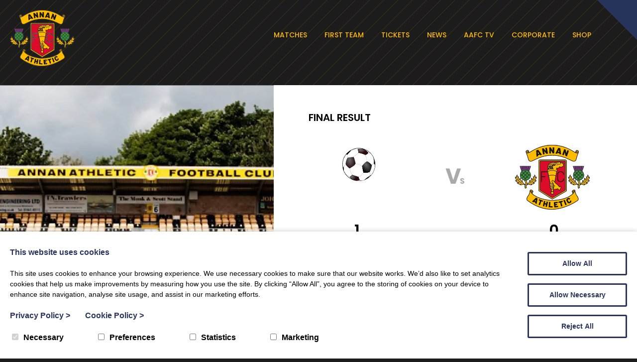

--- FILE ---
content_type: text/html; charset=UTF-8
request_url: https://www.annanathleticfc.com/fixtures-and-results/stranraer-v-annan-athletic-30-7-22/
body_size: 16221
content:

<!DOCTYPE html>

<html lang="en">
	<head>
		<meta charset="utf-8">
		<title>Stranraer v Annan Athletic - Annan Athletic FC</title>

		<meta content="True" name="HandheldFriendly">
		<meta name="viewport" content="width=device-width, initial-scale=1.0, maximum-scale=1.0, user-scalable=0">
		<meta name="viewport" content="width=device-width">

		<meta name="copyright" content="Copyright 2025 Annan Athletic FC. All rights reserved.">
		<meta name="resource-type" content="DOCUMENT">
		<meta name="distribution" content="GLOBAL">
		<meta name="author" content="https://www.creatomatic.co.uk">
		<meta name="rating" content="GENERAL">
		<meta name="revisit-after" content="10 DAYS">

		<meta name="robots" content="INDEX, FOLLOW">

		
		<link rel="preconnect" href="https://fonts.googleapis.com">
		<link rel="preconnect" href="https://fonts.gstatic.com" crossorigin>
		<link href="https://fonts.googleapis.com/css2?family=Poppins:wght@300;400;500;600;700;800&display=swap" rel="stylesheet"> 
        
                <script type='application/ld+json'> 
            {"@context":"https:\/\/www.schema.org","@type":["SportsEvent"],"name":"Stranraer v Annan Athletic - July 2022","description":"","location":"Stair Park","eventStatus":"https:\/\/schema.org\/EventScheduled","eventAttendanceMode":"https:\/\/schema.org\/OfflineEventAttendanceMode","sport":"Football","competitor":"Stranraer FC","startDate":"2022-07-30BST15:00:003600","endDate":"2022-07-30BST16:30:003600","awayTeam":"Annan Athletic","homeTeam":"Stranraer FC"}        </script>
        
		<meta name='robots' content='index, follow, max-image-preview:large, max-snippet:-1, max-video-preview:-1' />
<script>window.dataLayer = window.dataLayer || [];function gtag(){dataLayer.push(arguments);}creato_privacy_conf = [];creato_privacy_conf['mode'] = 'opt_in';creato_privacy_conf['gtag'] = "G-2KVNJLK257";creato_privacy_conf['gtm'] = false;creato_privacy_conf['hotjar_id'] = false;creato_privacy_conf['facebook_pixel_id'] = false;if(false !== creato_privacy_conf['gtm']) {gtag('gtm.start', new Date().getTime());gtag('event', 'gtm.js');}if(false !== creato_privacy_conf['gtag']) {gtag('js', new Date());gtag('config', creato_privacy_conf['gtag']);}function creato_privacy_do_trackers() {var cookie_debug = document.cookie.match(new RegExp('(^| )cookie_debug=([^;]+)'));privacy_decision = [];var tmp = document.cookie.match(new RegExp('(^| )privacy=([^;]+)'));if (tmp) {privacy_decision = tmp[2].split('.');}if(cookie_debug) {console.log('running creato_privacy_do_trackers(). user pref:');console.log(privacy_decision);}var google_consent = [];google_consent['ad_storage'] = 'denied';google_consent['ad_user_data'] = 'denied';google_consent['ad_personalization'] = 'denied';google_consent['analytics_storage'] = 'denied';if(privacy_decision.includes('statistics') ||('opt_out' == creato_privacy_conf['mode'] && privacy_decision.length == 0) ) {google_consent['analytics_storage'] = 'granted';if(false !== creato_privacy_conf['hotjar_id'] && null == document.getElementById('creato_script_hotjar') ) {var s = document.createElement('script');s.id = 'creato_script_hotjar';s.type = 'text/javascript';s.async = 'true';s.src = 'https://static.hotjar.com/c/hotjar-' + creato_privacy_conf['hotjar_id'] + '.js?sv=6';var x = document.getElementsByTagName('script')[0];x.parentNode.insertBefore(s, x);if(cookie_debug)console.log('inserted hotjar');}}if(privacy_decision.includes('marketing') ||('opt_out' == creato_privacy_conf['mode'] && privacy_decision.length == 0) ) {google_consent['ad_storage'] = 'granted';google_consent['ad_user_data'] = 'granted';google_consent['ad_personalization'] = 'granted';if(false !== creato_privacy_conf['facebook_pixel_id'] && null == document.getElementById('creato_script_facebook_pixel') ) {! function(f, b, e, v, n, t, s) {if (f.fbq) return;n = f.fbq = function() {n.callMethod ? n.callMethod.apply(n, arguments) : n.queue.push(arguments)};if (!f._fbq) f._fbq = n;n.push = n;n.loaded = !0;n.version = '2.0';n.queue = [];t = b.createElement(e);t.async = !0;t.src = v;t.id = 'creato_script_facebook_pixel';s = b.getElementsByTagName(e)[0];s.parentNode.insertBefore(t, s)}(window, document, 'script', 'https://connect.facebook.net/en_US/fbevents.js');fbq('init', creato_privacy_conf['facebook_pixel_id'], {      em: 'insert_email_variable'});fbq('track', 'PageView');if(cookie_debug)console.log('inserted facebook pixel');}/* offline tracking */var match = RegExp('[?&]gclid=([^&]*)').exec(window.location.search);if(match) {if(cookie_debug)console.log('gclid query match');var gclid = decodeURIComponent(match[1].replace(/\+/g, ' '));if( gclid.match(/^[a-zA-Z0-9\-\_]*$/)){if(cookie_debug)console.log('gclid regex match');var date = new Date();date.setTime(date.getTime() + 1000 * 60 * 60 * 24 * 7);document.cookie = 'gclid=' + gclid + '; expires=' + date.toGMTString() + ';path=/';}}}if(false !== creato_privacy_conf['gtm'] || false !== creato_privacy_conf['gtag'] ) {gtag('consent', 'update', google_consent);if(cookie_debug) {console.log('updated google consent mode v2:');console.log(google_consent);}}if(false !== creato_privacy_conf['gtag'] && null == document.getElementById('creato_script_gtag') ) {var s = document.createElement('script');s.id = 'creato_script_gtag';s.type = 'text/javascript';s.async = 'true';s.src = 'https://www.googletagmanager.com/gtag/js?id=' + creato_privacy_conf['gtag'];var x = document.getElementsByTagName('script')[0];x.parentNode.insertBefore(s, x);if(cookie_debug)console.log('inserted google analytics (gtag)');}/* google tag manager (gtm) at it's core does not use cookies, script-firing is determined by the account holder */if(false !== creato_privacy_conf['gtm'] && null == document.getElementById('creato_script_gtm') ) {var s = document.createElement('script');s.id = 'creato_script_gtm';s.type = 'text/javascript';s.async = 'true';s.src = 'https://www.googletagmanager.com/gtm.js?id=' + creato_privacy_conf['gtm'];var x = document.getElementsByTagName('script')[0];x.parentNode.insertBefore(s, x);if(cookie_debug)console.log('inserted google tag manager (gtm)');}}creato_privacy_do_trackers();</script>
	<!-- This site is optimized with the Yoast SEO plugin v26.5 - https://yoast.com/wordpress/plugins/seo/ -->
	<link rel="canonical" href="https://www.annanathleticfc.com/fixtures-and-results/stranraer-v-annan-athletic-30-7-22/" />
	<meta property="og:locale" content="en_GB" />
	<meta property="og:type" content="article" />
	<meta property="og:title" content="Stranraer v Annan Athletic - Annan Athletic FC" />
	<meta property="og:url" content="https://www.annanathleticfc.com/fixtures-and-results/stranraer-v-annan-athletic-30-7-22/" />
	<meta property="og:site_name" content="Annan Athletic FC" />
	<meta property="article:publisher" content="https://www.facebook.com/AnnanAthleticFc/" />
	<meta property="article:modified_time" content="2023-06-27T14:01:39+00:00" />
	<script type="application/ld+json" class="yoast-schema-graph">{"@context":"https://schema.org","@graph":[{"@type":"WebPage","@id":"https://www.annanathleticfc.com/fixtures-and-results/stranraer-v-annan-athletic-30-7-22/","url":"https://www.annanathleticfc.com/fixtures-and-results/stranraer-v-annan-athletic-30-7-22/","name":"Stranraer v Annan Athletic - Annan Athletic FC","isPartOf":{"@id":"https://www.annanathleticfc.com/#website"},"datePublished":"2022-07-26T20:43:00+00:00","dateModified":"2023-06-27T14:01:39+00:00","inLanguage":"en-GB","potentialAction":[{"@type":"ReadAction","target":["https://www.annanathleticfc.com/fixtures-and-results/stranraer-v-annan-athletic-30-7-22/"]}]},{"@type":"WebSite","@id":"https://www.annanathleticfc.com/#website","url":"https://www.annanathleticfc.com/","name":"Annan Athletic FC","description":"Official Website for Annan Athletic FC","potentialAction":[{"@type":"SearchAction","target":{"@type":"EntryPoint","urlTemplate":"https://www.annanathleticfc.com/?s={search_term_string}"},"query-input":{"@type":"PropertyValueSpecification","valueRequired":true,"valueName":"search_term_string"}}],"inLanguage":"en-GB"}]}</script>
	<!-- / Yoast SEO plugin. -->


<link rel='dns-prefetch' href='//ajax.googleapis.com' />
<link rel='dns-prefetch' href='//d2j7zyalzn2344.cloudfront.net' />
<link rel='dns-prefetch' href='//kit.fontawesome.com' />
<link rel='dns-prefetch' href='//www.google.com' />
<link rel='dns-prefetch' href='//maps.google.com' />
<link rel='dns-prefetch' href='//www.google-analytics.com' />
<style id='wp-img-auto-sizes-contain-inline-css' type='text/css'>
img:is([sizes=auto i],[sizes^="auto," i]){contain-intrinsic-size:3000px 1500px}
/*# sourceURL=wp-img-auto-sizes-contain-inline-css */
</style>
<style id='wp-emoji-styles-inline-css' type='text/css'>

	img.wp-smiley, img.emoji {
		display: inline !important;
		border: none !important;
		box-shadow: none !important;
		height: 1em !important;
		width: 1em !important;
		margin: 0 0.07em !important;
		vertical-align: -0.1em !important;
		background: none !important;
		padding: 0 !important;
	}
/*# sourceURL=wp-emoji-styles-inline-css */
</style>
<style id='wp-block-library-inline-css' type='text/css'>
:root{--wp-block-synced-color:#7a00df;--wp-block-synced-color--rgb:122,0,223;--wp-bound-block-color:var(--wp-block-synced-color);--wp-editor-canvas-background:#ddd;--wp-admin-theme-color:#007cba;--wp-admin-theme-color--rgb:0,124,186;--wp-admin-theme-color-darker-10:#006ba1;--wp-admin-theme-color-darker-10--rgb:0,107,160.5;--wp-admin-theme-color-darker-20:#005a87;--wp-admin-theme-color-darker-20--rgb:0,90,135;--wp-admin-border-width-focus:2px}@media (min-resolution:192dpi){:root{--wp-admin-border-width-focus:1.5px}}.wp-element-button{cursor:pointer}:root .has-very-light-gray-background-color{background-color:#eee}:root .has-very-dark-gray-background-color{background-color:#313131}:root .has-very-light-gray-color{color:#eee}:root .has-very-dark-gray-color{color:#313131}:root .has-vivid-green-cyan-to-vivid-cyan-blue-gradient-background{background:linear-gradient(135deg,#00d084,#0693e3)}:root .has-purple-crush-gradient-background{background:linear-gradient(135deg,#34e2e4,#4721fb 50%,#ab1dfe)}:root .has-hazy-dawn-gradient-background{background:linear-gradient(135deg,#faaca8,#dad0ec)}:root .has-subdued-olive-gradient-background{background:linear-gradient(135deg,#fafae1,#67a671)}:root .has-atomic-cream-gradient-background{background:linear-gradient(135deg,#fdd79a,#004a59)}:root .has-nightshade-gradient-background{background:linear-gradient(135deg,#330968,#31cdcf)}:root .has-midnight-gradient-background{background:linear-gradient(135deg,#020381,#2874fc)}:root{--wp--preset--font-size--normal:16px;--wp--preset--font-size--huge:42px}.has-regular-font-size{font-size:1em}.has-larger-font-size{font-size:2.625em}.has-normal-font-size{font-size:var(--wp--preset--font-size--normal)}.has-huge-font-size{font-size:var(--wp--preset--font-size--huge)}.has-text-align-center{text-align:center}.has-text-align-left{text-align:left}.has-text-align-right{text-align:right}.has-fit-text{white-space:nowrap!important}#end-resizable-editor-section{display:none}.aligncenter{clear:both}.items-justified-left{justify-content:flex-start}.items-justified-center{justify-content:center}.items-justified-right{justify-content:flex-end}.items-justified-space-between{justify-content:space-between}.screen-reader-text{border:0;clip-path:inset(50%);height:1px;margin:-1px;overflow:hidden;padding:0;position:absolute;width:1px;word-wrap:normal!important}.screen-reader-text:focus{background-color:#ddd;clip-path:none;color:#444;display:block;font-size:1em;height:auto;left:5px;line-height:normal;padding:15px 23px 14px;text-decoration:none;top:5px;width:auto;z-index:100000}html :where(.has-border-color){border-style:solid}html :where([style*=border-top-color]){border-top-style:solid}html :where([style*=border-right-color]){border-right-style:solid}html :where([style*=border-bottom-color]){border-bottom-style:solid}html :where([style*=border-left-color]){border-left-style:solid}html :where([style*=border-width]){border-style:solid}html :where([style*=border-top-width]){border-top-style:solid}html :where([style*=border-right-width]){border-right-style:solid}html :where([style*=border-bottom-width]){border-bottom-style:solid}html :where([style*=border-left-width]){border-left-style:solid}html :where(img[class*=wp-image-]){height:auto;max-width:100%}:where(figure){margin:0 0 1em}html :where(.is-position-sticky){--wp-admin--admin-bar--position-offset:var(--wp-admin--admin-bar--height,0px)}@media screen and (max-width:600px){html :where(.is-position-sticky){--wp-admin--admin-bar--position-offset:0px}}

/*# sourceURL=wp-block-library-inline-css */
</style><link rel='stylesheet' id='wc-blocks-style-css' href='https://www.annanathleticfc.com/wp-content/plugins/woocommerce/assets/client/blocks/wc-blocks.css?ver=wc-10.3.6' type='text/css' media='all' />
<style id='global-styles-inline-css' type='text/css'>
:root{--wp--preset--aspect-ratio--square: 1;--wp--preset--aspect-ratio--4-3: 4/3;--wp--preset--aspect-ratio--3-4: 3/4;--wp--preset--aspect-ratio--3-2: 3/2;--wp--preset--aspect-ratio--2-3: 2/3;--wp--preset--aspect-ratio--16-9: 16/9;--wp--preset--aspect-ratio--9-16: 9/16;--wp--preset--color--black: #000000;--wp--preset--color--cyan-bluish-gray: #abb8c3;--wp--preset--color--white: #ffffff;--wp--preset--color--pale-pink: #f78da7;--wp--preset--color--vivid-red: #cf2e2e;--wp--preset--color--luminous-vivid-orange: #ff6900;--wp--preset--color--luminous-vivid-amber: #fcb900;--wp--preset--color--light-green-cyan: #7bdcb5;--wp--preset--color--vivid-green-cyan: #00d084;--wp--preset--color--pale-cyan-blue: #8ed1fc;--wp--preset--color--vivid-cyan-blue: #0693e3;--wp--preset--color--vivid-purple: #9b51e0;--wp--preset--gradient--vivid-cyan-blue-to-vivid-purple: linear-gradient(135deg,rgb(6,147,227) 0%,rgb(155,81,224) 100%);--wp--preset--gradient--light-green-cyan-to-vivid-green-cyan: linear-gradient(135deg,rgb(122,220,180) 0%,rgb(0,208,130) 100%);--wp--preset--gradient--luminous-vivid-amber-to-luminous-vivid-orange: linear-gradient(135deg,rgb(252,185,0) 0%,rgb(255,105,0) 100%);--wp--preset--gradient--luminous-vivid-orange-to-vivid-red: linear-gradient(135deg,rgb(255,105,0) 0%,rgb(207,46,46) 100%);--wp--preset--gradient--very-light-gray-to-cyan-bluish-gray: linear-gradient(135deg,rgb(238,238,238) 0%,rgb(169,184,195) 100%);--wp--preset--gradient--cool-to-warm-spectrum: linear-gradient(135deg,rgb(74,234,220) 0%,rgb(151,120,209) 20%,rgb(207,42,186) 40%,rgb(238,44,130) 60%,rgb(251,105,98) 80%,rgb(254,248,76) 100%);--wp--preset--gradient--blush-light-purple: linear-gradient(135deg,rgb(255,206,236) 0%,rgb(152,150,240) 100%);--wp--preset--gradient--blush-bordeaux: linear-gradient(135deg,rgb(254,205,165) 0%,rgb(254,45,45) 50%,rgb(107,0,62) 100%);--wp--preset--gradient--luminous-dusk: linear-gradient(135deg,rgb(255,203,112) 0%,rgb(199,81,192) 50%,rgb(65,88,208) 100%);--wp--preset--gradient--pale-ocean: linear-gradient(135deg,rgb(255,245,203) 0%,rgb(182,227,212) 50%,rgb(51,167,181) 100%);--wp--preset--gradient--electric-grass: linear-gradient(135deg,rgb(202,248,128) 0%,rgb(113,206,126) 100%);--wp--preset--gradient--midnight: linear-gradient(135deg,rgb(2,3,129) 0%,rgb(40,116,252) 100%);--wp--preset--font-size--small: 13px;--wp--preset--font-size--medium: 20px;--wp--preset--font-size--large: 36px;--wp--preset--font-size--x-large: 42px;--wp--preset--spacing--20: 0.44rem;--wp--preset--spacing--30: 0.67rem;--wp--preset--spacing--40: 1rem;--wp--preset--spacing--50: 1.5rem;--wp--preset--spacing--60: 2.25rem;--wp--preset--spacing--70: 3.38rem;--wp--preset--spacing--80: 5.06rem;--wp--preset--shadow--natural: 6px 6px 9px rgba(0, 0, 0, 0.2);--wp--preset--shadow--deep: 12px 12px 50px rgba(0, 0, 0, 0.4);--wp--preset--shadow--sharp: 6px 6px 0px rgba(0, 0, 0, 0.2);--wp--preset--shadow--outlined: 6px 6px 0px -3px rgb(255, 255, 255), 6px 6px rgb(0, 0, 0);--wp--preset--shadow--crisp: 6px 6px 0px rgb(0, 0, 0);}:where(.is-layout-flex){gap: 0.5em;}:where(.is-layout-grid){gap: 0.5em;}body .is-layout-flex{display: flex;}.is-layout-flex{flex-wrap: wrap;align-items: center;}.is-layout-flex > :is(*, div){margin: 0;}body .is-layout-grid{display: grid;}.is-layout-grid > :is(*, div){margin: 0;}:where(.wp-block-columns.is-layout-flex){gap: 2em;}:where(.wp-block-columns.is-layout-grid){gap: 2em;}:where(.wp-block-post-template.is-layout-flex){gap: 1.25em;}:where(.wp-block-post-template.is-layout-grid){gap: 1.25em;}.has-black-color{color: var(--wp--preset--color--black) !important;}.has-cyan-bluish-gray-color{color: var(--wp--preset--color--cyan-bluish-gray) !important;}.has-white-color{color: var(--wp--preset--color--white) !important;}.has-pale-pink-color{color: var(--wp--preset--color--pale-pink) !important;}.has-vivid-red-color{color: var(--wp--preset--color--vivid-red) !important;}.has-luminous-vivid-orange-color{color: var(--wp--preset--color--luminous-vivid-orange) !important;}.has-luminous-vivid-amber-color{color: var(--wp--preset--color--luminous-vivid-amber) !important;}.has-light-green-cyan-color{color: var(--wp--preset--color--light-green-cyan) !important;}.has-vivid-green-cyan-color{color: var(--wp--preset--color--vivid-green-cyan) !important;}.has-pale-cyan-blue-color{color: var(--wp--preset--color--pale-cyan-blue) !important;}.has-vivid-cyan-blue-color{color: var(--wp--preset--color--vivid-cyan-blue) !important;}.has-vivid-purple-color{color: var(--wp--preset--color--vivid-purple) !important;}.has-black-background-color{background-color: var(--wp--preset--color--black) !important;}.has-cyan-bluish-gray-background-color{background-color: var(--wp--preset--color--cyan-bluish-gray) !important;}.has-white-background-color{background-color: var(--wp--preset--color--white) !important;}.has-pale-pink-background-color{background-color: var(--wp--preset--color--pale-pink) !important;}.has-vivid-red-background-color{background-color: var(--wp--preset--color--vivid-red) !important;}.has-luminous-vivid-orange-background-color{background-color: var(--wp--preset--color--luminous-vivid-orange) !important;}.has-luminous-vivid-amber-background-color{background-color: var(--wp--preset--color--luminous-vivid-amber) !important;}.has-light-green-cyan-background-color{background-color: var(--wp--preset--color--light-green-cyan) !important;}.has-vivid-green-cyan-background-color{background-color: var(--wp--preset--color--vivid-green-cyan) !important;}.has-pale-cyan-blue-background-color{background-color: var(--wp--preset--color--pale-cyan-blue) !important;}.has-vivid-cyan-blue-background-color{background-color: var(--wp--preset--color--vivid-cyan-blue) !important;}.has-vivid-purple-background-color{background-color: var(--wp--preset--color--vivid-purple) !important;}.has-black-border-color{border-color: var(--wp--preset--color--black) !important;}.has-cyan-bluish-gray-border-color{border-color: var(--wp--preset--color--cyan-bluish-gray) !important;}.has-white-border-color{border-color: var(--wp--preset--color--white) !important;}.has-pale-pink-border-color{border-color: var(--wp--preset--color--pale-pink) !important;}.has-vivid-red-border-color{border-color: var(--wp--preset--color--vivid-red) !important;}.has-luminous-vivid-orange-border-color{border-color: var(--wp--preset--color--luminous-vivid-orange) !important;}.has-luminous-vivid-amber-border-color{border-color: var(--wp--preset--color--luminous-vivid-amber) !important;}.has-light-green-cyan-border-color{border-color: var(--wp--preset--color--light-green-cyan) !important;}.has-vivid-green-cyan-border-color{border-color: var(--wp--preset--color--vivid-green-cyan) !important;}.has-pale-cyan-blue-border-color{border-color: var(--wp--preset--color--pale-cyan-blue) !important;}.has-vivid-cyan-blue-border-color{border-color: var(--wp--preset--color--vivid-cyan-blue) !important;}.has-vivid-purple-border-color{border-color: var(--wp--preset--color--vivid-purple) !important;}.has-vivid-cyan-blue-to-vivid-purple-gradient-background{background: var(--wp--preset--gradient--vivid-cyan-blue-to-vivid-purple) !important;}.has-light-green-cyan-to-vivid-green-cyan-gradient-background{background: var(--wp--preset--gradient--light-green-cyan-to-vivid-green-cyan) !important;}.has-luminous-vivid-amber-to-luminous-vivid-orange-gradient-background{background: var(--wp--preset--gradient--luminous-vivid-amber-to-luminous-vivid-orange) !important;}.has-luminous-vivid-orange-to-vivid-red-gradient-background{background: var(--wp--preset--gradient--luminous-vivid-orange-to-vivid-red) !important;}.has-very-light-gray-to-cyan-bluish-gray-gradient-background{background: var(--wp--preset--gradient--very-light-gray-to-cyan-bluish-gray) !important;}.has-cool-to-warm-spectrum-gradient-background{background: var(--wp--preset--gradient--cool-to-warm-spectrum) !important;}.has-blush-light-purple-gradient-background{background: var(--wp--preset--gradient--blush-light-purple) !important;}.has-blush-bordeaux-gradient-background{background: var(--wp--preset--gradient--blush-bordeaux) !important;}.has-luminous-dusk-gradient-background{background: var(--wp--preset--gradient--luminous-dusk) !important;}.has-pale-ocean-gradient-background{background: var(--wp--preset--gradient--pale-ocean) !important;}.has-electric-grass-gradient-background{background: var(--wp--preset--gradient--electric-grass) !important;}.has-midnight-gradient-background{background: var(--wp--preset--gradient--midnight) !important;}.has-small-font-size{font-size: var(--wp--preset--font-size--small) !important;}.has-medium-font-size{font-size: var(--wp--preset--font-size--medium) !important;}.has-large-font-size{font-size: var(--wp--preset--font-size--large) !important;}.has-x-large-font-size{font-size: var(--wp--preset--font-size--x-large) !important;}
/*# sourceURL=global-styles-inline-css */
</style>

<style id='classic-theme-styles-inline-css' type='text/css'>
/*! This file is auto-generated */
.wp-block-button__link{color:#fff;background-color:#32373c;border-radius:9999px;box-shadow:none;text-decoration:none;padding:calc(.667em + 2px) calc(1.333em + 2px);font-size:1.125em}.wp-block-file__button{background:#32373c;color:#fff;text-decoration:none}
/*# sourceURL=/wp-includes/css/classic-themes.min.css */
</style>
<link rel='stylesheet' id='woocommerce-layout-css' href='https://www.annanathleticfc.com/wp-content/plugins/woocommerce/assets/css/woocommerce-layout.css?ver=10.3.6' type='text/css' media='all' />
<link rel='stylesheet' id='woocommerce-smallscreen-css' href='https://www.annanathleticfc.com/wp-content/plugins/woocommerce/assets/css/woocommerce-smallscreen.css?ver=10.3.6' type='text/css' media='only screen and (max-width: 768px)' />
<link rel='stylesheet' id='woocommerce-general-css' href='https://www.annanathleticfc.com/wp-content/plugins/woocommerce/assets/css/woocommerce.css?ver=10.3.6' type='text/css' media='all' />
<style id='woocommerce-inline-inline-css' type='text/css'>
.woocommerce form .form-row .required { visibility: visible; }
/*# sourceURL=woocommerce-inline-inline-css */
</style>
<link rel='stylesheet' id='brands-styles-css' href='https://www.annanathleticfc.com/wp-content/plugins/woocommerce/assets/css/brands.css?ver=10.3.6' type='text/css' media='all' />
<link rel='stylesheet' id='frontend-css-css' href='https://www.annanathleticfc.com/wp-content/themes/annanfc/style.css?ver=1' type='text/css' media='all' />
<link rel='stylesheet' id='slider-slick-css' href='https://d2j7zyalzn2344.cloudfront.net/slick-1.8.0/slick-and-theme.min.css?ver=6.9' type='text/css' media='all' />
<link rel='stylesheet' id='jq-ui-smoothness-css' href='https://d2j7zyalzn2344.cloudfront.net/jquery-ui-themes-1.12.1-smoothness/jquery-ui.min.css?ver=6.9' type='text/css' media='all' />
<script type="text/javascript" src="//ajax.googleapis.com/ajax/libs/jquery/1.9.1/jquery.min.js?ver=1.9.1" id="jquery-js"></script>
<script type="text/javascript" src="https://www.annanathleticfc.com/wp-content/themes/annanfc/js/jquery.countdown.js?ver=6.9" id="countdown-js"></script>
<script type="text/javascript" src="https://www.annanathleticfc.com/wp-content/plugins/woocommerce/assets/js/jquery-blockui/jquery.blockUI.min.js?ver=2.7.0-wc.10.3.6" id="wc-jquery-blockui-js" defer="defer" data-wp-strategy="defer"></script>
<script type="text/javascript" id="wc-add-to-cart-js-extra">
/* <![CDATA[ */
var wc_add_to_cart_params = {"ajax_url":"/wp-admin/admin-ajax.php","wc_ajax_url":"/?wc-ajax=%%endpoint%%","i18n_view_cart":"View basket","cart_url":"https://www.annanathleticfc.com","is_cart":"","cart_redirect_after_add":"no"};
//# sourceURL=wc-add-to-cart-js-extra
/* ]]> */
</script>
<script type="text/javascript" src="https://www.annanathleticfc.com/wp-content/plugins/woocommerce/assets/js/frontend/add-to-cart.min.js?ver=10.3.6" id="wc-add-to-cart-js" defer="defer" data-wp-strategy="defer"></script>
<script type="text/javascript" src="https://www.annanathleticfc.com/wp-content/plugins/woocommerce/assets/js/js-cookie/js.cookie.min.js?ver=2.1.4-wc.10.3.6" id="wc-js-cookie-js" defer="defer" data-wp-strategy="defer"></script>
<script type="text/javascript" id="woocommerce-js-extra">
/* <![CDATA[ */
var woocommerce_params = {"ajax_url":"/wp-admin/admin-ajax.php","wc_ajax_url":"/?wc-ajax=%%endpoint%%","i18n_password_show":"Show password","i18n_password_hide":"Hide password"};
//# sourceURL=woocommerce-js-extra
/* ]]> */
</script>
<script type="text/javascript" src="https://www.annanathleticfc.com/wp-content/plugins/woocommerce/assets/js/frontend/woocommerce.min.js?ver=10.3.6" id="woocommerce-js" defer="defer" data-wp-strategy="defer"></script>
<script type="text/javascript" src="https://www.annanathleticfc.com/wp-content/themes/annanfc/script.js?ver=1" id="frontend-js-js"></script>
<script type="text/javascript" src="https://d2j7zyalzn2344.cloudfront.net/slick-1.8.0/slick.min.js?ver=6.9" id="slider-slick-js"></script>
<script type="text/javascript" src="https://kit.fontawesome.com/b2dea07d42.js?ver=6.9" id="fontawesome-js"></script>
<link rel="EditURI" type="application/rsd+xml" title="RSD" href="https://www.annanathleticfc.com/xmlrpc.php?rsd" />

<link rel='shortlink' href='https://www.annanathleticfc.com/?p=11320' />

<!-- Template: single-post_matches.php -->

	<noscript><style>.woocommerce-product-gallery{ opacity: 1 !important; }</style></noscript>
	<link rel="icon" href="https://www.annanathleticfc.com/wp-content/uploads/2023/03/cropped-favicon-2-32x32.png" sizes="32x32" />
<link rel="icon" href="https://www.annanathleticfc.com/wp-content/uploads/2023/03/cropped-favicon-2-192x192.png" sizes="192x192" />
<link rel="apple-touch-icon" href="https://www.annanathleticfc.com/wp-content/uploads/2023/03/cropped-favicon-2-180x180.png" />
<meta name="msapplication-TileImage" content="https://www.annanathleticfc.com/wp-content/uploads/2023/03/cropped-favicon-2-270x270.png" />













</head>


<body>

	<input type="hidden" id="template_url" value="https://www.annanathleticfc.com/wp-content/themes/annanfc" />
	
	<input type="hidden" id="mobile_width" value="0" />
	
	<div class="top-bar ">
		
		<div class="centred">
		
			<a href="https://www.annanathleticfc.com" class="header-logo">
				<img src="https://www.annanathleticfc.com/wp-content/themes/annanfc/images/annan-logo.svg" alt="Annan Athletic FC" title="Annan Athletic FC">
			</a>
	
			<div class="nav">
				<div class="menu-main-outer-container"><ul id="menu-main-outer" class="menu"><li id="menu-item-5751" class="menu-item menu-item-type-post_type menu-item-object-page menu-item-5751"><a href="https://www.annanathleticfc.com/fixtures-and-results/">Matches</a></li>
<li id="menu-item-11692" class="menu-item menu-item-type-post_type menu-item-object-page menu-item-11692"><a href="https://www.annanathleticfc.com/first-team/">First Team</a></li>
<li id="menu-item-12056" class="menu-item menu-item-type-post_type menu-item-object-page menu-item-12056"><a href="https://www.annanathleticfc.com/tickets/">Tickets</a></li>
<li id="menu-item-12051" class="nav-clear-left menu-item menu-item-type-post_type menu-item-object-page current_page_parent menu-item-12051"><a href="https://www.annanathleticfc.com/news/">News</a></li>
<li id="menu-item-11694" class="menu-item menu-item-type-custom menu-item-object-custom menu-item-11694"><a target="_blank" href="https://www.youtube.com/@AnnanAthleticFC">AAFC TV</a></li>
<li id="menu-item-11486" class="menu-item menu-item-type-post_type menu-item-object-page menu-item-11486"><a href="https://www.annanathleticfc.com/corporate/">Corporate</a></li>
<li id="menu-item-11968" class="menu-item menu-item-type-post_type menu-item-object-page menu-item-11968"><a href="https://www.annanathleticfc.com/shop/">Shop</a></li>
</ul></div>			</div>
			
			<div class="top-bar-right">
						
				<div class="mobile-key-icons">
					<a href="https://www.annanathleticfc.com/first-team/"><i class="fa-solid fa-users"></i></a>
					<a href="https://app.fanbaseclub.com/Fan/Fixtures/Index?fanStoreType=Fixtures&clubId=42" target="_blank"><i class="fa-sharp fa-solid fa-ticket"></i></a>
					<a href="https://www.annanathleticfc.com/fixtures-and-results/"><i class="fa-sharp fa-solid fa-futbol"></i></a>
				</div>
				
				<div class="mobile-nav-header">
					<i class="fa fa-bars"></i>
				</div>
			
			</div>
												
				<div class="mobile-fixed-nav">
				
					<div class="mobile-key-icons">
						<a href="https://www.annanathleticfc.com/first-team/"><i class="fa-solid fa-users"></i>
							<span>Team</span>
						</a>
						<a href="https://app.fanbaseclub.com/Fan/Fixtures/Index?fanStoreType=Fixtures&clubId=42" target="_blank"><i class="fa-sharp fa-solid fa-ticket"></i>
							<span>tickets</span>
						</a>
						<a href="https://www.annanathleticfc.com/fixtures-and-results/"><i class="fa-sharp fa-solid fa-futbol"></i>
							<span>Fixtures</span>
						</a>
						<a class="mobile-nav-header">
							<i class="fa fa-bars"></i>
							<span>Menu</span>
						</a>
					</div>
				
				</div>			
									

		</div>
		
	</div>
		
	<div class="nav-overlay">
	
		<div class="top-bar">
	
			<div class="centred">
				
				<a href="https://www.annanathleticfc.com" class="header-logo">
					<img src="https://www.annanathleticfc.com/wp-content/themes/annanfc/images/annan-logo.svg" alt="Annan Athletic FC" title="Annan Athletic FC">
				</a>
	
				<div class="mobile-nav-header">
					<i class="far fa-times"></i>
				</div>
	
			</div>
	
		</div>
		
		<div class="centred">
			
			<div class="nav-overlay-inner">
				
				<div class="nav-overlay-inner-top">
					<div class="menu-main-overlay-top-container"><ul id="menu-main-overlay-top" class="menu"><li id="menu-item-11509" class="menu-item menu-item-type-post_type menu-item-object-page menu-item-home menu-item-11509"><a href="https://www.annanathleticfc.com/">Home</a></li>
<li id="menu-item-12350" class="menu-item menu-item-type-post_type menu-item-object-page menu-item-12350"><a href="https://www.annanathleticfc.com/shop/">Shop</a></li>
<li id="menu-item-12052" class="menu-item menu-item-type-post_type menu-item-object-page current_page_parent menu-item-12052"><a href="https://www.annanathleticfc.com/news/">News</a></li>
<li id="menu-item-11695" class="menu-item menu-item-type-custom menu-item-object-custom menu-item-11695"><a target="_blank" href="https://www.youtube.com/@AnnanAthleticFC">AAFC TV</a></li>
<li id="menu-item-11512" class="menu-item menu-item-type-post_type menu-item-object-page menu-item-11512"><a href="https://www.annanathleticfc.com/contact/">Contact</a></li>
</ul></div>				</div>
				
				<div class="nav-overlay-inner-nav">
					<div class="menu-main-overlay-bottom-container"><ul id="menu-main-overlay-bottom" class="menu"><li id="menu-item-12089" class="menu-item menu-item-type-post_type menu-item-object-page menu-item-has-children menu-item-12089"><a href="https://www.annanathleticfc.com/fixtures-and-results/">Matches</a>
<ul class="sub-menu">
	<li id="menu-item-12090" class="menu-item menu-item-type-post_type menu-item-object-page menu-item-12090"><a href="https://www.annanathleticfc.com/fixtures-and-results/">Fixtures</a></li>
	<li id="menu-item-12084" class="menu-item menu-item-type-custom menu-item-object-custom menu-item-12084"><a href="https://www.annanathleticfc.com/fixtures-and-results/?tab=results#results">Results</a></li>
	<li id="menu-item-12085" class="menu-item menu-item-type-custom menu-item-object-custom menu-item-12085"><a href="https://www.annanathleticfc.com/fixtures-and-results/?tab=league-table#league-table">League Table</a></li>
	<li id="menu-item-12054" class="menu-item menu-item-type-post_type menu-item-object-page menu-item-12054"><a href="https://www.annanathleticfc.com/tickets/">Tickets</a></li>
</ul>
</li>
<li id="menu-item-11702" class="menu-item menu-item-type-post_type menu-item-object-page menu-item-11702"><a href="https://www.annanathleticfc.com/first-team/">First Team</a></li>
<li id="menu-item-12346" class="menu-item menu-item-type-post_type menu-item-object-page menu-item-has-children menu-item-12346"><a href="https://www.annanathleticfc.com/corporate/">Corporate</a>
<ul class="sub-menu">
	<li id="menu-item-12347" class="menu-item menu-item-type-post_type menu-item-object-page menu-item-12347"><a href="https://www.annanathleticfc.com/corporate/sponsorship-advertising/">Sponsorship &#038; Advertising</a></li>
	<li id="menu-item-12348" class="menu-item menu-item-type-post_type menu-item-object-page menu-item-12348"><a href="https://www.annanathleticfc.com/corporate/match-day-hospitality/">Match Day Hospitality</a></li>
	<li id="menu-item-12349" class="menu-item menu-item-type-post_type menu-item-object-page menu-item-12349"><a href="https://www.annanathleticfc.com/corporate/club-sponsors/">Club Sponsors</a></li>
</ul>
</li>
<li id="menu-item-11708" class="menu-item menu-item-type-post_type menu-item-object-page menu-item-has-children menu-item-11708"><a href="https://www.annanathleticfc.com/annan-athletic-in-the-community/">AAFC in the Community</a>
<ul class="sub-menu">
	<li id="menu-item-11709" class="menu-item menu-item-type-post_type menu-item-object-page menu-item-11709"><a href="https://www.annanathleticfc.com/?page_id=1089">Community Football</a></li>
	<li id="menu-item-11710" class="menu-item menu-item-type-post_type menu-item-object-page menu-item-11710"><a href="https://www.annanathleticfc.com/annan-athletic-in-the-community/disability-football/">Disability Football</a></li>
	<li id="menu-item-11713" class="menu-item menu-item-type-post_type menu-item-object-page menu-item-11713"><a href="https://www.annanathleticfc.com/annan-athletic-in-the-community/walking-football/">Walking Football</a></li>
	<li id="menu-item-11715" class="menu-item menu-item-type-post_type menu-item-object-page menu-item-11715"><a href="https://www.annanathleticfc.com/annan-athletic-in-the-community/foundation-projects/">Foundation Projects</a></li>
	<li id="menu-item-11843" class="menu-item menu-item-type-taxonomy menu-item-object-category menu-item-11843"><a href="https://www.annanathleticfc.com/category/community/">News</a></li>
</ul>
</li>
<li id="menu-item-11716" class="menu-item menu-item-type-post_type menu-item-object-page menu-item-has-children menu-item-11716"><a href="https://www.annanathleticfc.com/the-club/">Club</a>
<ul class="sub-menu">
	<li id="menu-item-11717" class="menu-item menu-item-type-post_type menu-item-object-page menu-item-11717"><a href="https://www.annanathleticfc.com/the-club/history/">History</a></li>
	<li id="menu-item-11855" class="menu-item menu-item-type-post_type menu-item-object-page menu-item-11855"><a href="https://www.annanathleticfc.com/the-club/galabank/">Galabank</a></li>
	<li id="menu-item-11862" class="menu-item menu-item-type-post_type menu-item-object-page menu-item-11862"><a href="https://www.annanathleticfc.com/the-club/pitch-hire/">Pitch Hire</a></li>
	<li id="menu-item-11869" class="menu-item menu-item-type-post_type menu-item-object-page menu-item-11869"><a href="https://www.annanathleticfc.com/the-club/venue-hire/">Venue Hire</a></li>
	<li id="menu-item-11720" class="menu-item menu-item-type-post_type menu-item-object-page menu-item-11720"><a href="https://www.annanathleticfc.com/the-club/honours/">Honours</a></li>
	<li id="menu-item-11836" class="menu-item menu-item-type-post_type menu-item-object-page menu-item-11836"><a href="https://www.annanathleticfc.com/the-club/policies/">Policies</a></li>
</ul>
</li>
</ul></div>				</div>
				
				<div class="mobile-nav">
					<div class="menu-main-mobile-container"><ul id="menu-main-mobile" class="menu"><li id="menu-item-11657" class="menu-item menu-item-type-post_type menu-item-object-page menu-item-11657"><a href="https://www.annanathleticfc.com/fixtures-and-results/">Matches</a></li>
<li id="menu-item-12045" class="menu-item menu-item-type-post_type menu-item-object-page menu-item-12045"><a href="https://www.annanathleticfc.com/first-team/">First Team</a></li>
<li id="menu-item-12055" class="menu-item menu-item-type-post_type menu-item-object-page menu-item-12055"><a href="https://www.annanathleticfc.com/tickets/">Tickets</a></li>
<li id="menu-item-11662" class="menu-item menu-item-type-post_type menu-item-object-page current_page_parent menu-item-11662"><a href="https://www.annanathleticfc.com/news/">News</a></li>
<li id="menu-item-12046" class="menu-item menu-item-type-custom menu-item-object-custom menu-item-12046"><a target="_blank" href="https://www.youtube.com/@AnnanAthleticFC">AAFC TV</a></li>
<li id="menu-item-11670" class="menu-item menu-item-type-post_type menu-item-object-page menu-item-11670"><a href="https://www.annanathleticfc.com/corporate/">Corporate</a></li>
<li id="menu-item-12047" class="menu-item menu-item-type-post_type menu-item-object-page menu-item-12047"><a href="https://www.annanathleticfc.com/shop/">Shop</a></li>
<li id="menu-item-12048" class="menu-item menu-item-type-post_type menu-item-object-page menu-item-12048"><a href="https://www.annanathleticfc.com/annan-athletic-in-the-community/">AAFC in the Community</a></li>
<li id="menu-item-12049" class="menu-item menu-item-type-post_type menu-item-object-page menu-item-12049"><a href="https://www.annanathleticfc.com/the-club/">Club</a></li>
<li id="menu-item-11672" class="menu-item menu-item-type-post_type menu-item-object-page menu-item-11672"><a href="https://www.annanathleticfc.com/contact/">Contact</a></li>
</ul></div>				</div>	
		
			</div>
			
			<div class="nav-overlay-bottom">
				
				<div class="header-app">
					<h4>Download our Fanbase app</h4>
					<a href="https://play.google.com/store/apps/details?id=com.fanbase.app"><img class="app-store" src="https://www.annanathleticfc.com/wp-content/themes/annanfc/images/google.png" alt="Google Play Store" title="Google Play Store">
					</a>
					<a href="https://apps.apple.com/gb/app/fanbase/id1543725541"><img class="app-store" src="https://www.annanathleticfc.com/wp-content/themes/annanfc/images/apple.png" alt="Apple App Store" title="Apple App Store">
					</a>
				</div>
				
				<div class="header-social">
					<h4>Follow</h4>
					<div class="social-icons-container "> 
        <a class="social-icon social-icon_facebook" target="_blank" rel="noopener noreferrer" href="https://www.facebook.com/AnnanAthleticFc/">
            <i class="fab fa-facebook"></i>
        </a>
        <a class="social-icon social-icon_twitter" target="_blank" rel="noopener noreferrer" href="https://twitter.com/AnnanAthleticFC">
            <i class="fab fa-x-twitter"></i>
        </a>
        <a class="social-icon social-icon_youtube" target="_blank" rel="noopener noreferrer" href="https://www.youtube.com/channel/UCHq1gNraT5z7RAG5Urrtg9Q">
            <i class="fab fa-youtube"></i>
        </a>
        <a class="social-icon social-icon_instagram" target="_blank" rel="noopener noreferrer" href="https://www.instagram.com/annanathleticfootballclub/?hl=en">
            <i class="fab fa-instagram"></i>
        </a></div>				</div>
				
			</div>
			
		</div>
		
	</div>
	
		
	<div class="clearer">&nbsp;</div>
	
	<div class="woocommerce">







<div class="page-wrapper page-wrapper-11320">
	
	<div class="homepage-banner-outer">

		<div class="centred">

			<div class="homepage-banner-inner fixtures-banner-inner">

				<div class="banner">

					<div class="inner-image-inner" style="background-image: url(https://www.annanathleticfc.com/wp-content/uploads/2022/12/Image-98-1600x800.jpg);">     
						<h1>								Match Report
													</h1>    
					</div>

				</div>

				<div class="homepage-banner-scorecard fixtures-banner-scorecard ">

					<div class="fixtures-banner-title">
													Final Result
											</div>
			
					<div class="homepage-banner-section fixtures-banner-section fixtures active">
						
						<div class="next-fixture">
							
							<div class="match-logos-and-scores">
								
								<div class="single-match-away">
											<img src='https://www.annanathleticfc.com/wp-content/themes/annanfc/images/opposition-placeholder.png' />
										</div>
							<div class="match-vs-img">
											<img src="https://www.annanathleticfc.com/wp-content/themes/annanfc/images/vs-image.png" />
										</div>
							<div class="single-match-home">
											<img src="https://www.annanathleticfc.com/wp-content/themes/annanfc/images/home.svg" />
										</div>
														
																							
									<div class="match-result-goals">
																						<span class="match-score">1</span>
												<span class="match-score">0</span>
																														</div>
															
							</div>

							
							<div class="match-details">
								
								<div class="fixtures-title2">
									30th July 2022								</div>
								
								<div class="fixtures-title">Stranraer v Annan Athletic</div>
							
								<div class="match-meta venue"><i class="fa-regular fa-location-crosshairs"></i>Stair Park</div>
								<div class="match-meta time"><i class="fa-regular fa-clock"></i>15:00</div>
								<div class="match-meta match-type"><i class="fa-regular fa-trophy"></i><span>cinch League Two</span></div>
							</div>
							
															<div class="full-button fixture-button">
									<a href="https://www.annanathleticfc.com/fixtures-and-results/" class="scroll-to-report">All Matches</a>
								</div>
														
						</div>
						
					</div>


				</div>

			</div>

		</div>

	</div>

	<div class="clearer">&nbsp;</div>
	
	<div class="single-fixture-details-outer team-dark-background">
	
		<div class="centred">
		
			<div class="page-content page-content-11320">
				
				 
						
					<h1 class="single-fixture-details-title">Match Details</h1>
					
					<h3>Stranraer v Annan Athletic</h3> 
					
					<div class="single-fixture-details-left ">
						
						<div class="single-fixture-details-left-meta match-goals">
							<h4>Score</h4>
							<span><strong>Annan Athletic</strong> - 0</span>
							
							<div class="single-fixture-details-left-meta annan-goals">
															</div>
							
							<span><strong>Stranraer FC</strong> - 1</span>
						</div>
						
						<div class="single-fixture-details-left-meta match-team">
							<h4>Team</h4>
							
							Greg Fleming<br/>Cameron Williamson<br/>Charlie Barnes<br/>Scott Hooper<br/>Lewis Hunter<br/>Dominic Docherty<br/>Aidan Smith<br/>Tommy Goss<br/>								
								<!-- <h5>Substitutes</h5> -->
								Chris Johnston (Tony Wallace, 27)<br/>Max Kilsby (Tommy Muir, 60)<br/>Josh Galloway (Benjamin Lussint, 73)<br/>							
							
						</div>
						
						<div class="single-fixture-details-left-meta match-subs">
							<h4>Unused Subs</h4>
							
							Ethan Mitchell<br/>Roan Steele<br/>Steven Swinglehurst<br/>Jordan Lowdon<br/>						</div>
						
						<div class="single-fixture-details-left-meta match-offences">
							<h4>Cards</h4>
							
							<div class="single-fixture-details-left-meta annan-offences">
								                                
                                    <div class="single-fixture-details offence-annan">
                                        yellow card for Private: Tommy Goss										                                    </div>
                        
                                
                                							</div>
						</div>
						
					</div>
					
										
								
				<div class="clearer">&nbsp;</div>
				
				                
                				
				<a href="https://www.annanathleticfc.com/fixtures-and-results/?tab=results&results-year=1970#results" class="button-link">Back to Fixtures & Results</a>
				
			</div>
		
		</div>
		
	</div>

</div>




<div class="clearer"></div>

<div class="footer">

	<div class="centred">
		
		<a href="https://www.annanathleticfc.com" class="footer-logo">
			<img src="https://www.annanathleticfc.com/wp-content/themes/annanfc/images/annan-logo.svg" alt="Annan Athletic FC" title="Annan Athletic FC">
		</a>
		
		<div class="clearer">&nbsp;</div>

		<div class="footer-left">
			<div class="footer-menu-left">
				<div class="menu-footer-left-container"><ul id="menu-footer-left" class="menu"><li id="menu-item-11470" class="menu-item menu-item-type-post_type menu-item-object-page menu-item-home menu-item-11470"><a href="https://www.annanathleticfc.com/">Home</a></li>
<li id="menu-item-11472" class="menu-item menu-item-type-post_type menu-item-object-page menu-item-11472"><a href="https://www.annanathleticfc.com/fixtures-and-results/">Matches</a></li>
<li id="menu-item-11949" class="menu-item menu-item-type-post_type menu-item-object-page menu-item-11949"><a href="https://www.annanathleticfc.com/first-team/">First Team</a></li>
<li id="menu-item-11952" class="menu-item menu-item-type-post_type menu-item-object-page current_page_parent menu-item-11952"><a href="https://www.annanathleticfc.com/news/">News</a></li>
<li id="menu-item-11953" class="menu-item menu-item-type-custom menu-item-object-custom menu-item-11953"><a target="_blank" href="https://www.youtube.com/@AnnanAthleticFC">AAFC TV</a></li>
</ul></div>			</div>
			
			<div class="footer-menu-right">
				<div class="menu-footer-right-container"><ul id="menu-footer-right" class="menu"><li id="menu-item-11475" class="menu-item menu-item-type-post_type menu-item-object-page menu-item-11475"><a href="https://www.annanathleticfc.com/corporate/">Corporate</a></li>
<li id="menu-item-11966" class="menu-item menu-item-type-post_type menu-item-object-page menu-item-11966"><a href="https://www.annanathleticfc.com/shop/">Shop</a></li>
<li id="menu-item-11954" class="menu-item menu-item-type-post_type menu-item-object-page menu-item-11954"><a href="https://www.annanathleticfc.com/annan-athletic-in-the-community/">AAFC in the Community</a></li>
<li id="menu-item-11480" class="menu-item menu-item-type-post_type menu-item-object-page menu-item-11480"><a href="https://www.annanathleticfc.com/the-club/">Club</a></li>
<li id="menu-item-11478" class="menu-item menu-item-type-post_type menu-item-object-page menu-item-11478"><a href="https://www.annanathleticfc.com/contact/">Contact</a></li>
</ul></div>			</div>
		</div>
		
		<div class="footer-right">
			
			<div class="footer-app">
				<h4>Download our Fanbase app</h4>
				<a href="https://play.google.com/store/apps/details?id=com.fanbase.app" target="_blank"><img class="app-store" src="https://www.annanathleticfc.com/wp-content/themes/annanfc/images/google.png" alt="Google Play Store" title="Google Play Store">
				</a>
				<a href="https://apps.apple.com/gb/app/fanbase/id1543725541" target="_blank"><img class="app-store" src="https://www.annanathleticfc.com/wp-content/themes/annanfc/images/apple.png" alt="Apple App Store" title="Apple App Store">
				</a>
			</div>
			
			<div class="footer-social">
				<h4>Follow</h4>
				<div class="social-icons-container "> 
        <a class="social-icon social-icon_facebook" target="_blank" rel="noopener noreferrer" href="https://www.facebook.com/AnnanAthleticFc/">
            <i class="fab fa-facebook"></i>
        </a>
        <a class="social-icon social-icon_twitter" target="_blank" rel="noopener noreferrer" href="https://twitter.com/AnnanAthleticFC">
            <i class="fab fa-x-twitter"></i>
        </a>
        <a class="social-icon social-icon_youtube" target="_blank" rel="noopener noreferrer" href="https://www.youtube.com/channel/UCHq1gNraT5z7RAG5Urrtg9Q">
            <i class="fab fa-youtube"></i>
        </a>
        <a class="social-icon social-icon_instagram" target="_blank" rel="noopener noreferrer" href="https://www.instagram.com/annanathleticfootballclub/?hl=en">
            <i class="fab fa-instagram"></i>
        </a></div>			</div>
			
		</div>
		
		<div class="footer-sponsors">
			<a href="https://www.annanathleticfc.com/corporate/club-sponsors/" class="footer-sponsors-heading">Sponsors & Affiliates</a>
			<br/>
			<img class="sponsor-logo" src="https://www.annanathleticfc.com/wp-content/themes/annanfc/images/sponsors/fanbase.svg" alt="Fan Base" title="Fan Base">
			<img class="sponsor-logo" src="https://www.annanathleticfc.com/wp-content/themes/annanfc/images/sponsors/ev2.svg" alt="EV2" title="EV2">
			<img class="sponsor-logo" src="https://www.annanathleticfc.com/wp-content/themes/annanfc/images/sponsors/club-shop-direct.svg" alt="Club Shop Direct" title="Club Shop Direct">
			<img class="sponsor-logo" src="https://www.annanathleticfc.com/wp-content/themes/annanfc/images/sponsors/spfl.svg" alt="SPFL" title="SPFL">
			<a href="https://www.williamhill.com/" target="blank"><img class="sponsor-logo" src="https://www.annanathleticfc.com/wp-content/themes/annanfc/images/sponsors/wh-l2.svg" alt="William Hill League 1" title="William Hill League 1"></a> 
			<img class="sponsor-logo" src="https://www.annanathleticfc.com/wp-content/themes/annanfc/images/sponsors/sky-sports.svg" alt="Sky Sports" title="Sky Sports">
			<img class="sponsor-logo" src="https://www.annanathleticfc.com/wp-content/themes/annanfc/images/sponsors/mands-engineering-logo.svg" alt="M&S Engineering" title="M&S Engineering">
			<img class="sponsor-logo" src="https://www.annanathleticfc.com/wp-content/themes/annanfc/images/sponsors/alpha-solway.svg" alt="Alpha Solway" title="Alpha Solway">
			<img class="sponsor-logo" src="https://www.annanathleticfc.com/wp-content/themes/annanfc/images/sponsors/annadale-distillery.svg" alt="Annandale Distillery" title="Annandale Distillery">
			<img class="sponsor-logo" src="https://www.annanathleticfc.com/wp-content/themes/annanfc/images/sponsors/armed-forces.svg" alt="Armed Forces Employment Recognition Award" title="Armed Forces Employment Recognition Award">
			<img class="sponsor-logo" src="https://www.annanathleticfc.com/wp-content/themes/annanfc/images/sponsors/sfa-quality-mark.svg" alt="SFA Quality Mark Legacy Award" title="SFA Quality Mark Legacy Award">
		</div>
		
		<div class="credit">

			<div class="credit-left">
				&copy; Annan Athletic FC 2025 | <a href="https://www.annanathleticfc.com/privacy-policy/">Privacy Policy</a> | <a href="https://www.annanathleticfc.com/terms-and-conditions/">Terms & Conditions</a>
			</div>
			
			<div class="credit-right">
				Web design by <a href="https://www.creatomatic.co.uk" title="Creatomatic" target="_blank" rel="noopener noreferrer">Creatomatic</a>
			</div>

		</div>
	
	</div>
	
</div>

<div class="cookie-banner 693fa1dfaecc1 ccp-color cookie-banner-top_right"><i class="fa-regular fa-cookie-bite"></i></div><script>jQuery(document).ready(function($) {$(".693fa1dfaecc1.cookie-banner").click(function() {$(".creato-ccp-outer-v2").show();$(".ccp-background-mask").show();});  function alex_getCookie(name) {var value = "; " + document.cookie;var parts = value.split("; " + name + "=");if (parts.length === 2) return parts.pop().split(";").shift();}privacyCookieValue = alex_getCookie("privacy");if ( privacyCookieValue == undefined) {$(".creato-ccp-outer-v2").show();$(".ccp-background-mask").show();}});</script><style>.cookie-banner {position: fixed;z-index: 9999999;background: #29345D;width: 80px;height: 80px;}.cookie-banner:hover {cursor: pointer;}.cookie-banner-bottom_right {bottom: 0;right: 0;clip-path: polygon(0 100%, 100% 100%, 100% 0);-webkit-clip-path: polygon(0 100%, 100% 100%, 100% 0);}.cookie-banner-bottom_left {bottom: 0;left: 0;clip-path: polygon(0 0, 100% 100%, 0 100%);-webkit-clip-path: polygon(0 0, 100% 100%, 0 100%);}.cookie-banner-top_right {top: 0;right: 0;clip-path: polygon(0 0, 100% 100%, 100% 0);-webkit-clip-path: polygon(0 0, 100% 100%, 100% 0);}.cookie-banner-top_left {top: 0;left: 0;clip-path: polygon(0 100%, 0 0, 100% 0);-webkit-clip-path: polygon(0 100%, 0 0, 100% 0);}.cookie-banner-hide {display: none;}.cookie-banner i {position: absolute;color: #fff;font-size: 28px;}.cookie-banner-bottom_right i {right: 10px;bottom: 10px;}.cookie-banner-bottom_left i {left: 10px;bottom: 10px;}.cookie-banner-top_right i {right: 10px;top: 10px;}.cookie-banner-top_left i {left: 10px;top: 10px;}</style><!--googleoff: index--><div class="creato-ccp-outer creato-ccp-outer-v2 693fa1dfaecc1 "  ><form method="post" class="wc_privacy_form_v2"><div class="creato-ccp-inner"><div class="creato-ccp-column"><div class="creato-ccp-title ccp-color">This website uses cookies</div><div class="creato-ccp-description">This site uses cookies to enhance your browsing experience. We use necessary cookies to make sure that our website works. We’d also like to set analytics cookies that help us make improvements by measuring how you use the site. By clicking “Allow All”, you agree to the storing of cookies on your device to enhance site navigation, analyse site usage, and assist in our marketing efforts.</div><div class="creato-ccp-page-links"><a class="ccp-color" href="https://www.annanathleticfc.com/privacy-policy/">Privacy Policy <span>></span></a><a class="ccp-color" href="https://www.annanathleticfc.com/privacy-policy/">Cookie Policy <span>></span></a></div><div class="creato-ccp-checkboxes"><div class="creato-ccp-checkbox-outer"><label class="creato-ccp-checkbox"><input type="checkbox" name="privacy_options[]" id="wc_privacy_notice_necessary" value="necessary" checked disabled />Necessary</label><i class="fa-duotone fa-circle-info" data-ccp-checkbox="necessary"></i></div><div class="creato-ccp-checkbox-outer"><label class="creato-ccp-checkbox"><input type="checkbox" name="privacy_options[]" id="wc_privacy_notice_preferences" value="preferences"  />Preferences</label><i class="fa-duotone fa-circle-info" data-ccp-checkbox="preferences"></i></div><div class="creato-ccp-checkbox-outer"><label class="creato-ccp-checkbox"><input type="checkbox" name="privacy_options[]" id="wc_privacy_notice_statistics" value="statistics""  />Statistics</label><i class="fa-duotone fa-circle-info" data-ccp-checkbox="statistics"></i></div><div class="creato-ccp-checkbox-outer"><label class="creato-ccp-checkbox"><input type="checkbox" name="privacy_options[]" id="wc_privacy_notice_marketing" value="marketing"  />Marketing</label><i class="fa-duotone fa-circle-info" data-ccp-checkbox="marketing"></i></div></div><div class="creato-ccp-checkbox-panels"><div class="creato-ccp-checkbox-panel creato-ccp-checkbox-panel-necessary"><i class="fa-solid fa-x"></i>These cookies are required for basic functionalities such as accessing secure areas of the website, remembering previous actions and facilitating the proper display of the website. Necessary cookies are often exempt from requiring user consent as they do not collect personal data and are crucial for the website to perform its core functions.</div><div class="creato-ccp-checkbox-panel creato-ccp-checkbox-panel-preferences"><i class="fa-solid fa-x"></i>A “preferences” cookie is used to remember user preferences and settings on a website. These cookies enhance the user experience by allowing the website to remember choices such as language preferences, font size, layout customization, and other similar settings. Preference cookies are not strictly necessary for the basic functioning of the website but contribute to a more personalised and convenient browsing experience for users.</div><div class="creato-ccp-checkbox-panel creato-ccp-checkbox-panel-statistics"><i class="fa-solid fa-x"></i>A “statistics” cookie typically refers to cookies that are used to collect anonymous data about how visitors interact with a website. These cookies help website owners understand how users navigate their site, which pages are most frequently visited, how long users spend on each page, and similar metrics. The data collected by statistics cookies is aggregated and anonymized, meaning it does not contain personally identifiable information (PII).</div><div class="creato-ccp-checkbox-panel creato-ccp-checkbox-panel-marketing"><i class="fa-solid fa-x"></i>Marketing cookies are used to track user behaviour across websites, allowing advertisers to deliver targeted advertisements based on the user’s interests and preferences. These cookies collect data such as browsing history and interactions with ads to create user profiles. While essential for effective online advertising, obtaining user consent is crucial to comply with privacy regulations.</div></div></div><div class="creato-ccp-column creato-ccp-column-buttons"><button type="submit" onclick="this.form.ccp_submited=this.name;" name="update_privacy_allow_all" value="1" class="creato-ccp-button ccp-color">Allow All</button><button type="submit" onclick="this.form.ccp_submited=this.name;" name="update_privacy" value="1" class="creato-ccp-button ccp-color wc_privacy_submit_v2_opt_in">Allow Necessary</button><button type="submit" onclick="this.form.ccp_submited=this.name;" name="update_privacy_reject_all" value="1" class="creato-ccp-button ccp-color">Reject All</button></div></div></form></div><script>jQuery(document).ready(function($) {$(".693fa1dfaecc1 .wc_privacy_form_v2").submit(function(e) {e.preventDefault();var privacy_options = [];var submitButton = this.ccp_submited;if(submitButton == "update_privacy_allow_all") {$("input[name=\"privacy_options[]\"]").each(function () {$(this).prop("checked", true);if($("input[name='ccp_is_policy_page']").val() != "true") {$(".creato-ccp-outer").fadeOut(800);$(".ccp-background-mask").fadeOut(800);}$(".wc_privacy_submit_v2, .wc_privacy_submit_v2_opt_in").html("Allow Selected");});} else if (submitButton == "update_privacy_reject_all") {$("input[name=\"privacy_options[]\"]").each(function () {$(this).prop("checked", false);if($("input[name='ccp_is_policy_page']").val() != "true") {$(".creato-ccp-outer").fadeOut(800);$(".ccp-background-mask").fadeOut(800);}$(".wc_privacy_submit_v2, .wc_privacy_submit_v2_opt_in").html("Allow Necessary");});}button_text = $(this).find("button[name=" + submitButton + "]").text().toLowerCase();/*this is an unnecessary additional request and can be done in the same call as update_privacyvar data = {"action": "creato_privacy_button_counter","button_text": button_text};jQuery.post("https://www.annanathleticfc.com/wp-admin/admin-ajax.php", data, function(response) {              });*/$("input[name=\"privacy_options[]\"]:checked").each(function () {privacy_options.push( $(this).val() );});$.post( "", { privacy_options: privacy_options, update_privacy: "1", button_text: button_text },function(data,status) {creato_privacy_do_trackers();/*no longer a server side implementationif(option_behaviour == "behaviour_opt_in") {location.reload();}*/if( $("input[name='ccp_is_policy_page']").val() != "true") {$(".creato-ccp-outer").fadeOut(800);$(".ccp-background-mask").fadeOut(800);}});/* v1 legacy code */if (jQuery(".wc_privacy_updated").length) {$(".wc_privacy_updated").hide().fadeIn();} else {$(".wc_privacy_notice").fadeOut();}if($("input[name='ccp_is_policy_page']").val() == "true") {$(".policy-page-success-message").slideDown();setTimeout(function() {$(".policy-page-success-message").slideUp();}, 2500);}return false;});$(".ccp-background-mask").click(function(event){event.preventDefault();return false;});ccp_slide = true;$(".creato-ccp-checkboxes i").click(function () {activeCheckboxLabel = $(this).data("ccp-checkbox");if($(".creato-ccp-checkbox-panel-" + activeCheckboxLabel).hasClass("creato-ccp-checkbox-panel-active")) {$(".creato-ccp-checkbox-panel-" + activeCheckboxLabel).slideUp();$(".creato-ccp-checkbox-panel-" + activeCheckboxLabel).toggleClass("creato-ccp-checkbox-panel-active");} else {ccp_slide = true;$(".creato-ccp-checkbox-panel-active").hide();$(".creato-ccp-checkbox-panel").each(function() {if($(this).hasClass("creato-ccp-checkbox-panel-active")) {ccp_slide = false;} });if(ccp_slide){$(".creato-ccp-checkbox-panel-" + activeCheckboxLabel).slideDown();} else {$(".creato-ccp-checkbox-panel-" + activeCheckboxLabel).show();}$(".creato-ccp-checkbox-panel-active").toggleClass("creato-ccp-checkbox-panel-active");$(".creato-ccp-checkbox-panel-" + activeCheckboxLabel).toggleClass("creato-ccp-checkbox-panel-active");}});$(".creato-ccp-checkbox-panel i").click(function () {$(this).parent().slideUp();$(".creato-ccp-checkbox-panel").each(function() {$(this).removeClass("creato-ccp-checkbox-panel-active");ccp_slide = true;});});if($(".creato-ccp-checkbox #wc_privacy_notice_preferences").is(":checked") || $(".creato-ccp-checkbox #wc_privacy_notice_statistics").is(":checked") || $(".creato-ccp-checkbox #wc_privacy_notice_marketing").is(":checked")) {$(".wc_privacy_submit_v2, .wc_privacy_submit_v2_opt_in").html("Allow Selected");}$(".creato-ccp-checkbox input").change(function() {if($(".creato-ccp-checkbox #wc_privacy_notice_preferences").is(":checked") || $(".creato-ccp-checkbox #wc_privacy_notice_statistics").is(":checked") || $(".creato-ccp-checkbox #wc_privacy_notice_marketing").is(":checked")) {$(".wc_privacy_submit_v2, .wc_privacy_submit_v2_opt_in").html("Allow Selected");} else {$(".wc_privacy_submit_v2, .wc_privacy_submit_v2_opt_in").html("Allow Necessary");}});/*this seems redundant$(".693fa1dfaecc1 .wc_privacy_submit_v2").click(function() {if($("input[name='ccp_is_policy_page']").val() != "true") {$(".creato-ccp-outer").fadeOut(800);$(".ccp-background-mask").fadeOut(800);}});*/});</script><style>.creato-ccp-outer-v2 {display: none;}.ccp-background-mask {display: none;position: fixed;width: 100%;height: 100%;top: 0;left: 0;z-index: 9999999;background: rgba(0,0,0,0.7);}.creato-ccp-outer {position: fixed;bottom: 0;left: 0;width: calc(100% - 40px);padding: 30px 20px;background: #fff;z-index: 9999999 !important;color: #000;font-family: "Helvetica", "arial", sans-serif;font-weight: 400;line-height: 1.5;font-size: 16px;box-shadow: 0 0 10px rgba(0,0,0,0.2);text-align: left;}.creato-ccp-outer-v2.creato-ccp-outer.creato-ccp-outer-privacy-page {position: relative;z-index: 10 !important;display: block;}.creato-ccp-inner {display: grid;grid-template-columns: calc(100% - 250px) 200px;gap: 50px;width: 100%;max-width: 1300px;margin: 0 auto;align-items: center;}.ccp-color {color: #2A345D;}.creato-ccp-title,.creato-ccp-page-links,.creato-ccp-button,.creato-ccp-checkbox {font-weight: 600;font-size: 16px;}.creato-ccp-description {margin: 20px 0;}.creato-ccp-description {font-size: 14px;}.creato-ccp-page-links {margin-bottom: 20px;}.creato-ccp-button {padding: 10px;width: 100%;text-align: center;border: 3px solid #2A345D;border-radius: 3px;background: #fff;margin: 8px 0;font-size: 14px;-o-transition:.3s;-ms-transition:.3s;-moz-transition:.3s;-webkit-transition:.3s;transition:.3s;line-height: 1.5;}.creato-ccp-button:hover {background: #2A345D;color: #fff;cursor: pointer;opacity: 1;}.creato-ccp-page-links a {margin-right: 30px;font-size: 16px;}.creato-ccp-checkbox-outer {display: inline;}.creato-ccp-checkbox {margin-right: 10px;}.creato-ccp-checkbox input {margin-right: 10px;}.creato-ccp-checkboxes i {margin-right: 30px;font-size: 20px;position: relative;top: 2px;}.creato-ccp-checkboxes i:hover {cursor: pointer;}.creato-ccp-checkboxes i::before {color: #2A345D !important;}.creato-ccp-checkboxes i::after {color: #E0E0E0 !important;}.creato-ccp-checkbox-panel {display: none;margin: 20px 0  20px 0;width: calc(100% - 40px);padding: 20px;background: #f4f4f4;position: relative;font-size: 12px;}.creato-ccp-checkbox-panel i {position: absolute;top: 9px;right: 9px;font-size: 12px;}.creato-ccp-checkbox-panel i:hover {cursor: pointer;}.policy-page-success-message {margin: 20px 0 0;font-size: 14px;text-transform: uppercase;color: #2A345D;font-weight: bold;text-align: center;display: none;}@media (max-width: 1200px) {.creato-ccp-outer {font-size: 14px;}.creato-ccp-checkboxes i {margin-right: 15px;}}@media (max-width: 900px) {.creato-ccp-checkboxes {display: grid;grid-template-columns: calc(50% - 10px) calc(50% - 10px);gap: 20px;}}@media (max-width: 700px) {.creato-ccp-outer {bottom: unset;left: 10px;width: calc(100vw - 60px);top: 50%;transform: translateY(-50%);max-height: calc(100vh - 80px);overflow: scroll;}.creato-ccp-outer.creato-ccp-outer-privacy-page {bottom: unset;left: unset;width: calc(100% - 40px);top: unset;transform: unset;max-height: unset;overflow: unset;}.creato-ccp-inner {grid-template-columns: 100%;gap: 30px;}.creato-ccp-column-buttons {display: grid;grid-template-columns: calc(50% - 10px) calc(50% - 10px);gap: 20px;}}@media (max-width: 410px) {.creato-ccp-column-buttons {grid-template-columns: 100%;gap: 0px;}.creato-ccp-checkboxes {grid-template-columns: 100%;gap: 15px;}.creato-ccp-checkboxes i {margin-right: 0;float: right;top: 0;}.creato-ccp-page-links {margin-bottom: 30px;}.creato-ccp-page-links a {display: block;margin-bottom: 10px;}}</style><!--googleon: index-->	<script type="speculationrules">
{"prefetch":[{"source":"document","where":{"and":[{"href_matches":"/*"},{"not":{"href_matches":["/wp-*.php","/wp-admin/*","/wp-content/uploads/*","/wp-content/*","/wp-content/plugins/*","/wp-content/themes/annanfc/*","/*\\?(.+)"]}},{"not":{"selector_matches":"a[rel~=\"nofollow\"]"}},{"not":{"selector_matches":".no-prefetch, .no-prefetch a"}}]},"eagerness":"conservative"}]}
</script>
<script type="text/javascript" src="https://www.annanathleticfc.com/wp-includes/js/jquery/ui/core.min.js?ver=1.13.3" id="jquery-ui-core-js"></script>
<script type="text/javascript" src="https://www.annanathleticfc.com/wp-includes/js/jquery/ui/menu.min.js?ver=1.13.3" id="jquery-ui-menu-js"></script>
<script type="text/javascript" src="https://www.annanathleticfc.com/wp-includes/js/dist/dom-ready.min.js?ver=f77871ff7694fffea381" id="wp-dom-ready-js"></script>
<script type="text/javascript" src="https://www.annanathleticfc.com/wp-includes/js/dist/hooks.min.js?ver=dd5603f07f9220ed27f1" id="wp-hooks-js"></script>
<script type="text/javascript" src="https://www.annanathleticfc.com/wp-includes/js/dist/i18n.min.js?ver=c26c3dc7bed366793375" id="wp-i18n-js"></script>
<script type="text/javascript" id="wp-i18n-js-after">
/* <![CDATA[ */
wp.i18n.setLocaleData( { 'text direction\u0004ltr': [ 'ltr' ] } );
//# sourceURL=wp-i18n-js-after
/* ]]> */
</script>
<script type="text/javascript" id="wp-a11y-js-translations">
/* <![CDATA[ */
( function( domain, translations ) {
	var localeData = translations.locale_data[ domain ] || translations.locale_data.messages;
	localeData[""].domain = domain;
	wp.i18n.setLocaleData( localeData, domain );
} )( "default", {"translation-revision-date":"2025-11-13 00:57:08+0000","generator":"GlotPress\/4.0.3","domain":"messages","locale_data":{"messages":{"":{"domain":"messages","plural-forms":"nplurals=2; plural=n != 1;","lang":"en_GB"},"Notifications":["Notifications"]}},"comment":{"reference":"wp-includes\/js\/dist\/a11y.js"}} );
//# sourceURL=wp-a11y-js-translations
/* ]]> */
</script>
<script type="text/javascript" src="https://www.annanathleticfc.com/wp-includes/js/dist/a11y.min.js?ver=cb460b4676c94bd228ed" id="wp-a11y-js"></script>
<script type="text/javascript" src="https://www.annanathleticfc.com/wp-includes/js/jquery/ui/autocomplete.min.js?ver=1.13.3" id="jquery-ui-autocomplete-js"></script>
<script type="text/javascript" src="https://www.annanathleticfc.com/wp-content/plugins/woocommerce/assets/js/sourcebuster/sourcebuster.min.js?ver=10.3.6" id="sourcebuster-js-js"></script>
<script type="text/javascript" id="wc-order-attribution-js-extra">
/* <![CDATA[ */
var wc_order_attribution = {"params":{"lifetime":1.0e-5,"session":30,"base64":false,"ajaxurl":"https://www.annanathleticfc.com/wp-admin/admin-ajax.php","prefix":"wc_order_attribution_","allowTracking":true},"fields":{"source_type":"current.typ","referrer":"current_add.rf","utm_campaign":"current.cmp","utm_source":"current.src","utm_medium":"current.mdm","utm_content":"current.cnt","utm_id":"current.id","utm_term":"current.trm","utm_source_platform":"current.plt","utm_creative_format":"current.fmt","utm_marketing_tactic":"current.tct","session_entry":"current_add.ep","session_start_time":"current_add.fd","session_pages":"session.pgs","session_count":"udata.vst","user_agent":"udata.uag"}};
//# sourceURL=wc-order-attribution-js-extra
/* ]]> */
</script>
<script type="text/javascript" src="https://www.annanathleticfc.com/wp-content/plugins/woocommerce/assets/js/frontend/order-attribution.min.js?ver=10.3.6" id="wc-order-attribution-js"></script>
<script id="wp-emoji-settings" type="application/json">
{"baseUrl":"https://s.w.org/images/core/emoji/17.0.2/72x72/","ext":".png","svgUrl":"https://s.w.org/images/core/emoji/17.0.2/svg/","svgExt":".svg","source":{"concatemoji":"https://www.annanathleticfc.com/wp-includes/js/wp-emoji-release.min.js?ver=6.9"}}
</script>
<script type="module">
/* <![CDATA[ */
/*! This file is auto-generated */
const a=JSON.parse(document.getElementById("wp-emoji-settings").textContent),o=(window._wpemojiSettings=a,"wpEmojiSettingsSupports"),s=["flag","emoji"];function i(e){try{var t={supportTests:e,timestamp:(new Date).valueOf()};sessionStorage.setItem(o,JSON.stringify(t))}catch(e){}}function c(e,t,n){e.clearRect(0,0,e.canvas.width,e.canvas.height),e.fillText(t,0,0);t=new Uint32Array(e.getImageData(0,0,e.canvas.width,e.canvas.height).data);e.clearRect(0,0,e.canvas.width,e.canvas.height),e.fillText(n,0,0);const a=new Uint32Array(e.getImageData(0,0,e.canvas.width,e.canvas.height).data);return t.every((e,t)=>e===a[t])}function p(e,t){e.clearRect(0,0,e.canvas.width,e.canvas.height),e.fillText(t,0,0);var n=e.getImageData(16,16,1,1);for(let e=0;e<n.data.length;e++)if(0!==n.data[e])return!1;return!0}function u(e,t,n,a){switch(t){case"flag":return n(e,"\ud83c\udff3\ufe0f\u200d\u26a7\ufe0f","\ud83c\udff3\ufe0f\u200b\u26a7\ufe0f")?!1:!n(e,"\ud83c\udde8\ud83c\uddf6","\ud83c\udde8\u200b\ud83c\uddf6")&&!n(e,"\ud83c\udff4\udb40\udc67\udb40\udc62\udb40\udc65\udb40\udc6e\udb40\udc67\udb40\udc7f","\ud83c\udff4\u200b\udb40\udc67\u200b\udb40\udc62\u200b\udb40\udc65\u200b\udb40\udc6e\u200b\udb40\udc67\u200b\udb40\udc7f");case"emoji":return!a(e,"\ud83e\u1fac8")}return!1}function f(e,t,n,a){let r;const o=(r="undefined"!=typeof WorkerGlobalScope&&self instanceof WorkerGlobalScope?new OffscreenCanvas(300,150):document.createElement("canvas")).getContext("2d",{willReadFrequently:!0}),s=(o.textBaseline="top",o.font="600 32px Arial",{});return e.forEach(e=>{s[e]=t(o,e,n,a)}),s}function r(e){var t=document.createElement("script");t.src=e,t.defer=!0,document.head.appendChild(t)}a.supports={everything:!0,everythingExceptFlag:!0},new Promise(t=>{let n=function(){try{var e=JSON.parse(sessionStorage.getItem(o));if("object"==typeof e&&"number"==typeof e.timestamp&&(new Date).valueOf()<e.timestamp+604800&&"object"==typeof e.supportTests)return e.supportTests}catch(e){}return null}();if(!n){if("undefined"!=typeof Worker&&"undefined"!=typeof OffscreenCanvas&&"undefined"!=typeof URL&&URL.createObjectURL&&"undefined"!=typeof Blob)try{var e="postMessage("+f.toString()+"("+[JSON.stringify(s),u.toString(),c.toString(),p.toString()].join(",")+"));",a=new Blob([e],{type:"text/javascript"});const r=new Worker(URL.createObjectURL(a),{name:"wpTestEmojiSupports"});return void(r.onmessage=e=>{i(n=e.data),r.terminate(),t(n)})}catch(e){}i(n=f(s,u,c,p))}t(n)}).then(e=>{for(const n in e)a.supports[n]=e[n],a.supports.everything=a.supports.everything&&a.supports[n],"flag"!==n&&(a.supports.everythingExceptFlag=a.supports.everythingExceptFlag&&a.supports[n]);var t;a.supports.everythingExceptFlag=a.supports.everythingExceptFlag&&!a.supports.flag,a.supports.everything||((t=a.source||{}).concatemoji?r(t.concatemoji):t.wpemoji&&t.twemoji&&(r(t.twemoji),r(t.wpemoji)))});
//# sourceURL=https://www.annanathleticfc.com/wp-includes/js/wp-emoji-loader.min.js
/* ]]> */
</script>
	</body>
</html>


--- FILE ---
content_type: text/css
request_url: https://www.annanathleticfc.com/wp-content/themes/annanfc/style.css?ver=1
body_size: 101899
content:
/*
Theme Name: Creatomatic WordPress Framework
Theme URI: https://www.creatomatic.co.uk/our-framework-for-wordpress/
Description: Client website theme
Author: Creatomatic Ltd
Author URI: https://www.creatomatic.co.uk
License URI: https://www.creatomatic.co.uk/terms-and-conditions/

Colours being used:

Yellow: #FFBB00;
Black: #000;

*/



html, body {
	margin: 0;
	padding: 0;
	font-family: 'Poppins', 'Helvetica', 'Arial', sans-serif;
	color: #fff;
	background: #1C1C1C url('images/stripe-bg.svg');
	background-size: 200px 200px;
	background-attachment: fixed;
	font-size: 20px;
	line-height: 1.5;
	font-weight: 300;
	-webkit-font-smoothing: antialiased;
	-moz-osx-font-smoothing: auto;
	font-smooth: always;
}

h1, h2, h3, h4 {
	margin: 0;
	text-transform: uppercase;
	font-weight: 600;
	letter-spacing: 1px;
	line-height: 1.25;
}

h3 {
	color: #FFBB00;
	font-size: 28px;
}

h4 {
	color: #FFBB00;
	font-weight: 500;
	font-size: 14px;
	margin-bottom: 5px;
}

img.responsive{
	border: 0;
	max-width: 100%;
	height: auto;
}

figure.is-resized img{
	max-width: 100%;
}

iframe{
	max-width: 100%;
}

iframe img{
	max-width: inherit;
}

#google-map img{
	max-width: inherit;
}

.clearer, .creatomatic-clearer {
	clear: both;
	height: 0;
}

*:focus {  
	outline: none;
}

a {
	color: #FFBB00;
	text-decoration: none;
}

a:hover {
	text-decoration: none;
}

::selection, ::-moz-selection  {
	background: #FFBB00;
	color: #000;
}

.centred {
	margin: 0 auto;
	text-align: center;
	max-width: 1350px;
}

.white-bg a, .black-bg a {
	color: #FFBB00;
}

a.button-link,
.button-link,
a.wp-block-button__link,
.is-style-outline a.wp-block-button__link,
.contact-row button,
.wp-block-button__link:visited,
.newsletter-sign-up-content input[type="submit"] {
	display: inline-block;
	text-transform: uppercase;
	border: none;
	background: #FFBB00;
	color: #000;
	padding: 15px 65px;
	text-align: center;
	margin: 10px 0;
	font-weight: 600;
	font-size: 14px;
	border-radius: 0;
	-o-transition: .5s;
	-ms-transition: .5s;
	-moz-transition: .5s;
	-webkit-transition: .5s;
	transition: .5s;
	-webkit-appearance: none;
}

.is-style-outline a.wp-block-button__link{
	background: #000;
	border: none;
	color: #FFBB00;
}

a.button-link:hover,
.button-link:hover,
a.wp-block-button__link:hover,
.contact-row button:hover{
	background: #000;
	color: #FFBB00;
	border: none;
	cursor: pointer;
}

.is-style-outline a.wp-block-button__link:hover{
	color: #000;
	border: none;
	background: #FFBB00;
}

a.social-icon{
	display: inline-block;
	min-width: 30px;
	height: 30px;
	padding: 5px;
	border: none;
	color: #fff;
	border-radius: 50%;
	margin: 5px;
	font-size: 30px;
	line-height: normal;
	text-align: center;
}

a.social-icon svg{
	width: 25px;
	height: auto;
}

a.social-icon svg path, a.social-icon svg circle{
	fill: #000;
}

.short-content, .medium-content{
	width: 600px;
	margin-left: auto;
	margin-right: auto;
	max-width: 100%;
}

.medium-content{
	width: 1000px;
}

.has-text-align-left.short-content, .has-text-align-left.medium-content{
	margin-left: 0;
}

.full-width{
	width: 100vw;
	position: relative;
    left: 50%;
    right: 50%;
    margin-left: -50vw;
    margin-right: -50vw;
}

.full-width .wp-block-cover__inner-container{
	width: 1260px;
	max-width: 100%;
}

.white-bg{
	position: relative;
	z-index: 1;
	color: #000;
}

.white-bg:before{
	background: #fff;
	position: absolute;
	left: 50%;
	right: 50%;
	margin-left: -50vw;
	margin-right: -50vw;
	width: 100vw;
	height: 100%;
	z-index: -1;
	content: '';
}

.black-bg{
	position: relative;
	z-index: 1;
	color: #fff;
}

.black-bg:before{
	background: #1C1C1C;
	position: absolute;
	left: 50%;
	right: 50%;
	margin-left: -50vw;
	margin-right: -50vw;
	width: 100vw;
	height: 100%;
	z-index: -1;
	content: '';
}

.stripe-bg {
	color: #fff;
	background: #1C1C1C url('images/stripe-bg.svg');
	background-size: 200px 200px;
	background-attachment: fixed;
	padding: 30px;
}

.wp-block-media-text.xxx-bg{
	background: #ccc;
}

.wp-block-media-text.xxx-bg:before{
	content: none;
}

.pattern-bg{
	position: relative;
	z-index: 1;
}

.pattern-bg:before{
	position: absolute;
	left: 50%;
	right: 50%;
	margin-left: -50vw;
	margin-right: -50vw;
	width: 100vw;
	height: 100%;
	z-index: -1;
	content: '';
	background: #1C1C1C url('images/pattern-bg.svg');
	background-size: auto;
	background-repeat: repeat-x;
	background-attachment: fixed;
	border-top: 2px solid #FFBB00;
}

.schema-faq-section{
	border-bottom: 1px solid #FCB902;
}

.schema-faq-question{
	font-family: 'Poppins', 'Arial', serif;
	font-weight: 600;
	font-style: normal;
	letter-spacing: 0.03em;
	line-height: 1.5;
	font-size: 18px;
	padding: 20px 50px 20px 0;
	display: inline-block;
	width: calc(100% - 50px);
	position: relative;
}

.schema-faq-question:after{
	content: '\f063';
	font-family: "Font Awesome 7 Pro";
	float: right;
	border-radius: 50%;
	background: #FCB902;
	color: #fff;
	padding: 5px;
	width: 20px;
	height: 20px;
	font-size: 14px;
	line-height: 1.8;
	text-align: center;
	-o-transition:.5s;
	-ms-transition:.5s;
	-moz-transition:.5s;
	-webkit-transition:.5s;
	transition:.5s;
	letter-spacing: 0;
	
	position: absolute;
	right: 0;
	top: 20px;
}

.schema-faq-answer-open:after{
	transform: rotate(180deg);
}

.schema-faq-answer{
	display: none;
}





/* Heading */

.top-bar{
	float: left;
	width: calc(100% - 40px);
	padding: 20px 20px 10px;
}

.top-bar .centred {
	max-width: 1400px;
}

a.header-logo {
	float: left;
	width: 130px;
	-o-transition:.5s;
	  -ms-transition:.5s;
	  -moz-transition:.5s;
	  -webkit-transition:.5s;
	  transition:.5s;
}

a.header-logo svg {
	margin: 0 auto;
	max-width: 100%;
	height: 100%;
}

.top-bar-right {
	display: block;
	float: right;
}



/* Navigation */

.nav-overlay {
	background: #1C1C1C url('images/stripe-bg.svg');
	background-size: 200px 200px;
	width: calc(100% - 40px);
	padding: 0 20px;
	height: 100%;
	position: fixed;
	top: 0;
	left: 0;
	z-index: 5000;
	display: none;
}

.nav-overlay .top-bar {
	background: none;
	position: relative;
	float: left;
	box-shadow: none !important;
	width: 100%;
	padding: 0;
}

.nav-overlay .top-bar .centred, .nav-overlay .centred {
	max-width: 1400px;
}

.nav {
	display: inline-block;
	width: calc(100% - 220px);
	margin: 30px 0 10px;
	text-align: right;
}

.nav ul {
	margin: 0;
	padding: 0;
}

.nav ul li {
	display: inline;
	text-decoration: none;
	position: relative;
}

/*.nav ul li.menu-item-has-children a{
	background: url(images/nav-dropdown.jpg) right center no-repeat;
	padding-right: 20px;
}

.nav ul li.menu-item-has-children ul li a,
.nav ul li ul li.menu-item-has-children ul li a{
	background: none;
	padding-right: 10px;
}

.nav ul li ul li.menu-item-has-children a{
	background: url(images/nav-dropdown-right.jpg) right center no-repeat;
	padding-right: 20px;
	background-position: 98% center;
}*/

.nav a {
	position: relative;
	padding: 10px 0px 10px 30px;
	display: inline-block;
	text-decoration: none;
	text-transform: uppercase;
	font-size: 14px;
	color: #FFBB00;
	font-weight: 500;
}

.nav a:hover, .nav .current_page_ancestor > a, .nav .current_page_item > a,
.nav-overlay-top a:hover {
	color: #fff;
}

.nav ul li ul a:link, .nav ul li ul a:visited {
	display: block;
	text-decoration: none;
	padding: 10px;
} 

.nav ul li ul {
	position: absolute;
	display: none;
	background: #000;
	text-align: left;
	z-index: 1000; 
	margin: 0; 
	padding: 0; 
	width: 200px;
	margin-left: 20px;
	left: 0;
} 

.nav ul li ul li {
	display: inline;
	float: none;
	padding: 0px;
	margin: 0px;
}

.nav ul li ul li ul{
	top: 0;
	left: 200px;
	margin-left: 0;
}

.nav ul li ul li a{
	color: #fff;
}

.nav-overlay .top-bar .header-logo {
	padding: 20px 0 0;
}

.nav-overlay-inner { 
	float: left;
	width: calc(100% - 3px);
	margin: 50px 0 0;
	border-left: 3px solid #FFBB00;
	text-align: left;
	height: calc(100vh - 370px);
	overflow: scroll;
	-ms-overflow-style: none;  /* IE and Edge */
	scrollbar-width: none;  /* Firefox */
}

.nav-overlay-inner::-webkit-scrollbar {
	display: none;
}

.nav-overlay .mobile-nav-header i {
	padding: 50px 0 10px 25px;
}

.nav-overlay-inner-top ul, .nav-overlay-inner-nav ul {
	margin-top: 0;
	padding: 0;
}

.nav-overlay-inner-top ul li, .nav-overlay-inner-nav ul li {
	display: inline;
	text-decoration: none;
	position: relative;
}

.nav-overlay-inner-top a, .nav-overlay-inner-nav a {
	position: relative;
	padding: 0px 0px 10px 60px;
	display: inline-block;
	text-decoration: none;
	text-transform: uppercase;
	font-size: 18px;
	color: #FFBB00;
	font-weight: 500;
}

.nav-overlay-inner-nav a {
	padding: 0 0 15px;
}

.nav-overlay-inner-top ul li:first-child a {
	padding-left: 40px;
}

.nav-overlay-inner-nav {
	float: left;
	width: calc(100% - 40px);
	margin: 10px 0 0;
	padding-left: 40px;
}

.nav-overlay-inner-nav ul li {
	display: inline-block;
	width: calc(20% - 5px);
	vertical-align: top;
}

.nav-overlay-inner-nav ul li ul li {
	display: inline-block;
	width: 100%;
	margin: 0;
}

.nav-overlay-inner-nav ul li ul li a {
	color: #fff;
	font-size: 14px;
	padding-bottom: 10px;
	padding-left: 0 !important;
}

.nav-overlay-inner-nav ul li ul li a:hover {
	color: #FFBB00;
}

.header-social, .header-app {
	float: left;
}

.nav-overlay-bottom {
	position: absolute;
	bottom: 20px;
	width: calc(100% - 40px);
	left: 0;
	padding: 40px 0px 10px;
	right: 0;
	margin: 0 auto;
	max-width: 1400px;
	border-top: 2px solid #FFBB00;
}

.header-app {
	float: left;
	text-align: left;
	color: #FFBB00;
}

.header-app h4, .header-social h4 {
	font-size: 13px;
	text-transform: uppercase;
}

.header-social {
	float: left;
	margin-left: 20px;
	text-align: left;
	color: #FFBB00;
}

.header-social h4 {
	margin-left: 10px;
}

.mobile-key-icons {
	display: none;
	margin: 26px 0 10px;
	text-align: right;
	width: calc(100% - 190px);
}

.mobile-key-icons a {
	font-size: 32px;
	color: #FB0;
	padding: 5px 15px 5px 0;
	display: inline-block;
}

/* Mobile Navigation */

.mobile-nav-header {
	text-align: center;
	float: right;
}

.mobile-nav-header:hover{
	cursor: pointer;
}

.mobile-nav-header i {
	font-size: 34px;
	line-height: normal;
	text-align: center;
	padding: 34px 0 10px 25px;
	font-weight: 300;
	display: inline-block;
	color: #FFBB00;
	width: 30px;
}

.mobile-nav-header i:hover { 
	color: #fff;
}

.mobile-nav {
	display: none;
	width: 100%;
	max-width: 100%;
	float: left;
	position: relative;
	top: 0;
	left: 0;
	height: 100%;
	z-index: 5000;
	overflow: scroll;
	background: none;
}

.mobile-nav .menu-main-container{
	position: relative;
	float: left;
	width: 100%;
	height: 100%;
}

.mobile-nav ul {
	list-style: none;
	padding:0;
	margin:0;
}

.mobile-nav a {
	float: left;
	width: calc(90% - 45px);
	margin: 0;
	text-transform: uppercase;
	font-size: 16px;
	text-align: left;
	padding: 10px 5%;
	color: #fff;
	font-weight: 500;
}

.mobile-nav a:hover, .mobile-nav .current_page_ancestor > a, .mobile-nav .current_page_item > a {
	color: #FFBB00;
}

.mobile-nav-back a {
	color: #FFBB00;
	cursor: pointer;
}

.mobile-nav-back a:hover {
	color: #FFF;
}

.mobile-nav li i{
	float: right;
	padding: 13px;
	font-size: 18px;
	width: 10px;
	color: #FFBB00;
	cursor: pointer;
}

.mobile-nav li i:hover {
	color: #fff;
}

.mobile-nav ul li ul li.mobile-nav-back i{
	float: left;
	font-size: 14px;
}

.mobile-nav ul li ul li.mobile-nav-back{
	display: inline-block;
	width: 100%;
}

.mobile-nav ul li ul li.mobile-nav-back a{
	padding-left: 0;
}

.mobile-nav ul li ul{
	display: none;
	position: absolute;
	top: 0;
	left: 0;
	height: 102%;
	z-index: 200;
	width: 100%;
	overflow: scroll;
	background: #1C1C1C url('images/stripe-bg.svg');
	background-size: 200px 200px;
	background-attachment: fixed;
}

.mobile-nav ul li ul li ul{
	z-index: 300;
}

.mobile-fixed-nav {
	display: none;
}


/* Body */

.page-wrapper{
	float: left;
	width: 100%;
	overflow: hidden;
}

.page-content{
	float: left;
	width: calc(100% - 40px);
	margin: 0 20px 0;
	text-align: left;
}

.homepage-banner-outer {
	float: left;
	width: 100%;
	margin-top: 20px;
	border-bottom: 2px solid #FFBB00;
}

.homepage-banner-inner {
	padding: 0px;
	--widthA: calc(100vw - 1400px);
	--widthB: calc(var(--widthA) / 2);
	width: calc(var(--widthB) + 1400px);
}

.homepage-banner-outer .centred {
	max-width: 1400px;
}

.homepage-banner-scorecard {
	float: right;
	width: 500px;
	background: #fff;
	color: #000;
	z-index: 1;
	position: relative;
}

.homepage-banner-scorecard-top  {
	float: left;
	width: 100%;
}

.homepage-banner-scorecard-top .top-tabs {
	float: left;
	width: calc(50% - 10px);
	text-align: center;
    padding: 20px 5px;
	background: #000;
	color: #FFBB00;
	text-transform: uppercase;
	font-weight: 600;
	font-size: 15px;
	cursor: pointer;
}

.homepage-banner-scorecard-top .top-tabs:hover {
	background: #fff;
	color: #000;
}

.homepage-banner-section {
	display: none;
}

.homepage-banner-section.active {
	display: block;
	height: 70vh;
	min-height: 650px;
	max-height: 650px;
}

.top-tabs.active {
	background: #fff;
	color: #000;
}

.homepage-banner-section .next-fixture {
	display: inline-block;
	width: calc(100% - 20px);
	padding: 30px 10px 0;
	text-align: left;
}

.match-logos-and-scores {
	display: inline-block;
	width: 100%;
	margin-top: 30px;
}

.single-match-away, .single-match-home {
	float: left;
	width: 30%;
	max-height: 130px;
	text-align: center;
	padding: 0 5%;
	position: relative;
}

.single-match-home {
	width: 36%;
	padding: 0 2%;
}

.single-match-home img {
	max-height: 130px;
}

.match-vs-img {
	float: left;
	width: 20%;
	color: #fff;
	font-size: 80px;
	margin-top: 5px;
	text-align: center;
}

.match-vs-img img {
	max-width: 40px;
}

.next-fixture .league-title {
	color: #FFBB00;
	text-transform: uppercase;
	font-weight: 600;
	font-size: 14px;
}

.next-fixture .fixtures-title2 {
	font-size: 32px;
	font-weight: 600;
}

.fixtures-title {
	margin-bottom: 15px;
}

.fixtures-panel.active {
    display: block;
    
}

.fixtures-panel {
    display: none;
    
}

.next-fixture .match-details {
	display: inline-block;
	width: calc(100% - 80px);
	padding: 20px 40px 0;
}

.next-fixture .match-meta {
	display: inline-block;
	width: 100%;
	padding-bottom: 5px;
	width: 100%;
	font-size: 16px;
}

.next-fixture .match-meta i {
	margin-right: 8px;
	width: 20px;
}

.next-fixture .match-in-progress-warning {
	float: left;
	width: 100%;
	text-align: center;
	margin: 15px 0 0;
}

.next-fixture .match-in-progress-warning span {
	display: inline-block;
	padding: 5px 10px;
	color: #FB0;
	background: #1C1C1C;
	text-transform: uppercase;
	font-weight: 600;
	letter-spacing: 1px;
}

@keyframes matchinprogress {
	0%   { opacity:1; }
	50%  { opacity:0; }
	100% { opacity:1; }
}

@-o-keyframes matchinprogress {
  0%   { opacity:1; }
  50%  { opacity:0; }
  100% { opacity:1; }
}

@-moz-keyframes matchinprogress {
  0%   { opacity:1; }
  50%  { opacity:0; }
  100% { opacity:1; }
}

@-webkit-keyframes matchinprogress {
  0%   { opacity:1; }
  50%  { opacity:0; }
  100% { opacity:1; }
}

.match-in-progress-warning {
   -webkit-animation: matchinprogress 2s infinite;
   -moz-animation: matchinprogress 2s infinite;
   -o-animation: matchinprogress 2s infinite;
	animation: matchinprogress 2s infinite;
}

.homepage-banner-section .league-table-inner .lt-header .lt-position,
.homepage-banner-section .league-table-inner .lt-header .lt-won,
.homepage-banner-section .league-table-inner .lt-header .lt-team-name,
.homepage-banner-section .league-table-inner .lt-header .lt-draw,
.homepage-banner-section .league-table-inner .lt-header .lt-lost,
.homepage-banner-section .league-table-inner .lt-header .lt-goals-for,
.homepage-banner-section .league-table-inner .lt-header .lt-goals-against,
.homepage-banner-section .league-table-inner .lt-header .lt-goal-difference,
.homepage-banner-section .league-table-inner .lt-team .lt-won,
.homepage-banner-section .league-table-inner .lt-team .lt-draw,
.homepage-banner-section .league-table-inner .lt-team .lt-lost,
.homepage-banner-section .league-table-inner .lt-team .lt-goals-for,
.homepage-banner-section .league-table-inner .lt-team .lt-goals-against,
.homepage-banner-section .league-table-inner .lt-team .lt-goal-difference {
	display: none;
}

.league-table-inner {
	display: inline-block;
	width: calc(100% - 100px);
	padding: 30px 50px 0;
	text-align: left;
	max-height: 70%;
	overflow: scroll;
	-ms-overflow-style: none;  /* IE and Edge */
	scrollbar-width: none;  /* Firefox */
}

.league-table-inner::-webkit-scrollbar {
	display: none;
}

.league-table-inner .league-title {
	font-size: 32px;
	font-weight: 600;
	margin-bottom: 20px;
}

.league-table-inner .lt-team .lt-figures,
.league-table-inner .lt-hometeam .lt-figures {
	float: right;
	width: 90px;
	text-align: right;
}

.league-table-inner .lt-team .lt-figures span,
.league-table-inner .lt-hometeam .lt-figures span {
	width: 40px;
	text-align: center;
	display: inline-block;
}

.league-table-inner .league-title .lt-team,
.league-table-inner .league-title .lt-hometeam {
	width: 100%;
	display: inline-block;
}

.league-table-inner .lt-stat-titles {
	text-align: right;
	font-weight: 600;
	margin-bottom: 15px;
	font-size: 16px;
}

.league-table-inner .lt-stat-titles span {
	width: 40px;
	text-align: center;
	display: inline-block;
}

.league-table-inner .lt-team,
.league-table-inner .lt-hometeam {
	margin-bottom: 15px;
}

.lt-header {
	width: 100%;
	background: #FFBB00;
	color: #1C1C1C;
	float: left;
	padding: 10px 0;
	margin-bottom: 20px;
	font-weight: 600;
}

.homepage-banner-section .lt-header {
	padding: 0;
	background: #fff;
}

.homepage-banner-section .lt-header .lt-points,
.homepage-banner-section .lt-header .lt-played {
	border-right: none;
}

.homepage-banner-section .league-table-inner .lt-header {
	margin-bottom: 5px;
}

.homepage-banner-section .league-table-inner .lt-team {
	float: left;
	margin-bottom: 5px;
	width: 100%;
}

.lt-position, .lt-played, .lt-won, .lt-draw, .lt-lost, .lt-goals-for, .lt-goals-against, .lt-goal-difference, .lt-points {
	width: calc(11.11% - 31px);
	float: left;
	text-align: center;
	padding: 7px 0;
	border-right: 1px solid #fff;
}

.lt-header .lt-position, 
.lt-header .lt-played, 
.lt-header .lt-won, 
.lt-header .lt-draw, 
.lt-header .lt-lost, 
.lt-header .lt-goals-for, 
.lt-header .lt-goals-against, 
.lt-header .lt-goal-difference, 
.lt-header .lt-points, 
.lt-header .lt-team-name {
	border-right: 1px solid #1C1C1C;
}

.lt-points, .lt-header .lt-points {
	width: calc(11.11% - 30px);
	border-right: 0px solid #fff;
	text-transform: uppercase;
}

.lt-team-name {
	float: left;
	width: 249px;
	padding: 7px 10px;
	border-right: 1px solid #fff;
}

.lt-hometeam {
	color: #FFBB00;
}

.homepage-banner-section .league-table-inner .lt-team .lt-position,
.homepage-banner-section .league-table-inner .lt-team .lt-team-name,
.homepage-banner-section .league-table-inner .lt-team .lt-played,
.homepage-banner-section .league-table-inner .lt-team .lt-points {
	padding: 2px 0;
}

.homepage-banner-section .league-table-inner .lt-team .lt-position {
	width: 15px;
	padding-right: 10px;
}

.homepage-banner-section .league-table-inner .lt-team .lt-points,
.homepage-banner-section .league-table-inner .lt-team .lt-played {
	float: inherit;
	width: 40px;
	padding-right: 3px;
}

.homepage-banner-section .league-table-inner .lt-team .lt-team-name {
	width: calc(100% - 114px);
}

.homepage-banner-section .lt-header .lt-figures .lt-played,
.homepage-banner-section .lt-header .lt-figures .lt-points {
	width: 45px;
	text-transform: uppercase;
	float: left;
	padding-right: 0;
}


.homepage-banner-section .full-button a {
	position: absolute;
	bottom: 0;
	left: 0;
	width: calc(100% - 10px);
	padding: 18px 5px;
	background: #FFBB00;
	text-transform: uppercase;
	font-weight: 600;
	font-size: 16px;
	color: #000;
	cursor: pointer;
}

.homepage-banner-section .full-button a:hover {
	background: #000;
	color: #FFBB00;
}

.banner {
	width: calc(100% - 500px);
	float: left;
	position: relative;
}

.banner .slide {
	background-size: cover;
	background-repeat: no-repeat;
	background-position: center center;
}

.banner .slider .slider-info {
	position: absolute;
	left: 0;
	bottom: 0;
	text-align: left;
	background: rgba(0, 0, 0, 0.6);
	width: calc(100% - 170px);
	padding: 40px 130px 40px 40px;
}

.banner .slider .slider-info p {
	margin: 2px 0;
	font-size: 18px;
}

.banner .slider .slider-info a {
	display: inline-block;
	text-transform: uppercase;
	border: none;
	background: #FFBB00;
	color: #000;
	padding: 15px 65px;
	text-align: center;
	margin: 15px 0 10px;
	font-weight: 600;
	font-size: 14px;
	border-radius: 0;
	-o-transition: .5s;
	-ms-transition: .5s;
	-moz-transition: .5s;
	-webkit-transition: .5s;
	transition: .5s;
	-webkit-appearance: none;
}

.banner .slider .slider-info a:hover {
	background: #000;
	color: #FFBB00;
	border: none;
}

.banner-container-arrows {
	position: absolute;
	right: 60px;
	bottom: 150px;
	font-size: 24px;
}

.banner-container-arrows i {
	opacity: 0.8;
	cursor: pointer;
}

.banner-container-arrows i:hover {
	opacity: 1;
	font-weight: 600;
}

.banner-container-arrows i.slider-next-banner {
	padding-left: 20px;
}

.inner-image {
	float: left;
	width: calc(100% - 25px);
	margin-top: 20px;
	border-bottom: 2px solid #FFBB00;
	height: calc(100vh - 235px);
	padding-bottom: 60px;
	padding-left: 25px;
	min-height: 300px;
}

.inner-image .centred {
	max-width: 1400px;	
	height: 100%;
}

.inner-image-inner {
	position: relative;
	height: 100%;
	padding: 0px;
	background-size: cover;
	background-repeat: no-repeat;
	background-position: center center;
	--widthA: calc(100vw - 1400px);
	--widthB: calc(var(--widthA) / 2);
	width: calc(var(--widthB) + 1400px);
}

.iii-single-post{
	background-position: top center;
}

.inner-image-inner h1 {
	position: absolute;
	bottom: 0px;
	left: 15px;
	opacity: 0.7;
	font-size: 120px;
	line-height: 1;
	max-width: 80%;
	text-align: left;
}

.fixtures-banner-section {
	min-height: 600px !important;
}

.fixtures-banner-scorecard {
	width: 650px;
	padding: 0px 40px 0;
}

.fixtures-banner-title {
	text-transform: uppercase;
	font-weight: 600;
	text-align: left;
	width: calc(100% - 60px);
	padding: 50px 30px 0;
}

.fixtures-banner-section .next-fixture {
	padding: 10px 0px 0;
	width: 100%;
}

.fixtures-banner-section .next-fixture .match-details {
	width: calc(100% - 60px);
	padding: 50px 30px 0;
}

.fixtures-banner-section .next-fixture .league-title {
	display: none;
}

.fixtures-banner-section .next-fixture .fixtures-title2 {
	font-size: 22px;
}

.fixtures-banner-section .next-fixture .fixtures-title {
	font-size: 18px;
	margin-bottom: 25px;
}

.fixtures-banner-section .next-fixture .match-meta {
	width: calc(33.33% - 15px);
	font-size: 16px;
	padding-right: 5px;
	text-transform: capitalize;
	vertical-align: top;
	margin-top: 10px;
}

.fixtures-banner-section .full-button a {
	bottom: 40px;
	left: 0;
	width: calc(100% - 150px);
	right: 0;
	margin: 0 auto;
	text-align: center;
}

.fixtures-banner-inner .banner {
	width: calc(100% - 730px);
}

.fixtures-banner-inner .inner-image-inner h1 {
	max-width: calc(100% - 750px);
	font-size: 85px;
}

.fixtures-tabs.this-changes-everything-tabs .tab {
	float: left;
	width: calc(33.33% - 40px);
	padding: 25px 20px;
	text-align: center;
	background: #1C1C1C;
	font-weight: 600;
	text-transform: uppercase;
	cursor: pointer;
}

.fixtures-tabs.this-changes-everything-tabs .tab.active,
.fixtures-tabs.this-changes-everything-tabs .tab:hover {
	background: #FFBB00;
	color: #1C1C1C;
}

.fixtures-panel {
	float: left;
	width: calc(100% - 40px);
	background: #1C1C1C;
	padding: 60px 20px 20px;
}

#panel-league.fixtures-panel {
	padding: 60px 20px 100px;
}

.fixtures-panel-inner {
	max-width: 1300px;
	margin: 0 auto;
}

.fixtures-panel-inner .fixtures-month {
	display: inline-block;
	width:100%;
	font-size: 23px;
	font-weight: 500;
	margin-top: 120px;
}

.fixtures-panel-inner .fixtures-month:first-of-type {
	margin-top: 20px;
}

.fixtures-tabs.this-changes-everything-tabs,
.fixture-columns {
	float: left;
	width: 100%;
}

.fixture-columns {
	padding: 30px 0;
	border-bottom: 1px solid #707070;
}

.fixtures-panel-inner .fixture-columns:last-child {
	border-bottom: none;
}

.fixture-columns .fixture-column {
	float: left;
	width: calc(33.33% - 40px);
	padding: 0 20px;
	margin: 20px 0 20px;
}

.fixture-columns .fixture-column.match-details {
	border-left: 1px solid #707070;
	border-right: 1px solid #707070;
	width: calc(33.33% - 52px);
	padding: 0 25px;
	min-height: 125px;
}

.fixture-columns .match-details .tab-title {
	float: left;
	width: 100%;
	font-weight: 600;
	font-size: 24px;
}

.fixture-columns .match-details .match-meta {
	float: left;
	width: 100%;
	font-size: 14px;
	margin: 4px 0;
	text-transform: capitalize;
}

.fixture-columns .match-details .match-meta.league,
.fixture-columns .match-details .match-meta.time{
	width: 140px;
}

.fixture-columns .match-details .match-meta.date,
.fixture-columns .match-details .match-meta.match-type {
	width: calc(100% - 140px);
}

.fixture-columns .match-details .match-meta i {
	margin-right: 10px;
}

.fixture-columns .match-tickets {
	text-align: center;
	position: relative;
}

.fixture-columns .match-tickets .fixture-button {
	padding: 15px 25%;
	margin: 70px auto 0;
}

.fixture-columns .match-tickets .highlights-button {
	margin-top: 0;
	padding: 15px 21%;
}

.fixture-columns .match-tickets .highlights-present  {
	margin: 20px auto 0;
}

.fixtures-panel-top {
	float: left;
	width: 100%;
	padding: 10px 0 30px;
}

.fixtures-panel-top select {
	float: left;
	padding: 12px 25px;
	color: #FFBB00;
	text-transform: uppercase;
	font-weight: 600;
	border: 2px solid #FFBB00;
	margin-left: 10px;
	border-radius: 3px;
	font-size: 14px;
	background: #1C1C1C url(images/dropdown-arrow.svg) 92% center;
	background-repeat: no-repeat;
	background-size: auto 10px;
	width: 150px;
	-webkit-appearance: none;
	cursor: pointer;
}

.fixture-column.match-logos-and-scores .match-vs-img {
	color: #AAA;
	font-size: 28px;
	margin-top: 35px;
	font-weight: 600;
}

.results-season {
	display :none;
}

.results-season.active {
	display :block;
}

/* Breadcrumbs */

.custom-breadcrumbs {
	display: inline-block;
	width: 100%;
	margin: 10px 0 5px;
	font-size: 14px;
}

.custom-breadcrumbs span span a { 
	color: #fff;	
}

.white-bg .custom-breadcrumbs span span a {
	color: #000;
}

.custom-breadcrumbs span.breadcrumb_last {
    color: #FFBB00;
}


/* Custom Content Classes */

.inline {
	display: inline !important;
}

.fanbase {
	width: 100vw;
	position: relative;
	left: 50%;
	right: 50%;
	margin-left: -50vw;
	margin-right: -50vw;
}

.fanbase .wp-block-media-text__content {
	padding: 0 8% 0 30%;
}

.galabank-cover {
	padding: 0;
	min-height: inherit !important;
}

.galabank-cover figure {
	margin: 0;	
}

.match-day-info {
	position: relative;
	padding: 0 110px;
	font-size: 18px;
}

.match-day-info a {
	padding-top: 2px;
	display: inline-block;
	border-bottom: 1px solid #FB0;
	font-weight: 500;
}

.match-day-info:after {
	position: absolute;
	width: 90px;
	height: 27px;
	content: '';
	background: url('images/long-arrow.svg');
	background-size: auto 100%;
	background-repeat: no-repeat;
	background-position: top right;
	padding-left: 10px;
}

.contact-details-outer {
	float: left;
	background: #1C1C1C url('images/stripe-bg.svg');
	background-size: 200px 200px;
	background-attachment: fixed;
	width: 100%;
	position: relative;
}

.contact-details-outer img.contact-details-player {
	position: absolute;
	right: -110px;
	bottom: 0;
	z-index: 1;
	max-width: 60%;
}

.contact-details-outer .contact-details-left {
	float: left;
	width:calc(50% - 100px);
	color: #fff;
	font-weight: 600;
	font-size: 28px;
	padding: 150px 0 150px 100px;
}

.contact-details-outer .contact-details-left a {
	color: #fff;
	display: inline-block;
	width: 100%;
	margin: 20px 0;
}

.contact-details-outer .contact-details-left a:hover {
	color: #FFBB00;
}

.contact-details-left img {
	width: 130px;
	margin-bottom: 20px;
}

.contact-details-outer .contact-social a {
	width: auto;
	margin: 0;
}

.opening-hours-shortcode {
	font-weight: 600;
	font-size: 24px;
}

a.opening-hours-phone {
	color: #fff;
	display: inline-block;
	width: 100%;
	margin-top: 20px;
}

a.opening-hours-phone:hover {
	color: #FFBB00;
}

.black-columns .wp-block-column {
	background: #000;
	color: #fff;
	padding: 50px;
	width: calc(100% - 100px);
}

iframe.full-width {
	max-width: 100vw;
	float: left;
	z-index: 9;
}











.creato_block-container{
	display: inline-block;
	width: 100%;
}

.creato_block-container-header{
	display: inline-block;
	width: 100%;
}

.creato_block-container-header h2{
	float: left;
	color: #FFBB00;
	font-size: 30px;
}

.creato_block-container-header .creato_block-container-arrows {
	float: right;
	position: absolute;
	right: 50px;
}

.creato_block-container-link{
	float: right;
	font-weight: 500;
	font-size: 14px;
	color: #ccc;
	border-bottom: 2px solid #ccc;
	margin: 10px 0 20px 0;
}

.creato_block-container-link:hover{
	color: #000;
	border-bottom: 2px solid #000;
}

.creato_block-container-listings{
	display: inline-block;
	width: 100%;
}

.creato_block-listing-overlay {
	padding: 50% 30px 30px;
	background: rgba(0, 0, 0, 0.7);
	width: calc(100% - 60px);
}

.creato_block-listing-text .top-title {
	text-transform: uppercase;
	color: #FFBB00;
	font-weight: 600;
	letter-spacing: 0.75px;
	font-size: 14px;
}

.creato_block-listing-text p {
	margin: 8px 0 5px;
	color: #fff;
	font-size: 18px;
	font-weight: 300;
}

.creato_block-listing-text h3 {
	color: #fff;
	line-height: 1.25;
	font-size: 32px;
}


/* creato_block grid */

.creato_block-container.creato_block-container-2-columns .grid .creato_block-listing{
	width: calc(50% - 28px);
	margin: 10px 0px 10px 30px;
	float: left;
	border: 6px solid #000;
}

.creato_block-container.creato_block-container-2-columns .grid .creato_block-listing:nth-child(2n+1){
	margin-left: 0;
	clear: left;
}


.creato_block-container.creato_block-container-3-columns .grid .creato_block-listing{
	width: calc(33.33% - 14px);
	margin: 10px 0px 10px 20px;
	float: left;
}
.creato_block-container.creato_block-container-3-columns .grid .creato_block-listing:nth-child(3n+1){
	margin-left: 0;
	clear: left;
}


.creato_block-container.creato_block-container-4-columns .grid .creato_block-listing{
	width: calc(25% - 15px);
	margin: 10px 0px 10px 20px;
	float: left;
}
.creato_block-container.creato_block-container-4-columns .grid .creato_block-listing:nth-child(4n+1){
	margin-left: 0;
	clear: left;
}


.creato_block-container.creato_block-container-5-columns .grid .creato_block-listing{
	width: calc(20% - 10px);
	margin: 10px 0px 10px 10px;
	float: left;
}
.creato_block-container.creato_block-container-5-columns .grid .creato_block-listing:nth-child(5n+1){
	margin-left: 0;
	clear: left;
}



.creato_block-listing-image{
	float: left;
	width: 100%;
	padding-top: 56.25%;
	background-position: center;
	background-repeat: no-repeat;
	background-size: cover;
}

.latest-news .creato_block-listing {
	border-top: 2px solid #FFBB00;
	padding-top: 8px;
	width: calc(33.4% - 15px) !important;
}

.latest-news .creato_block-listing-overlay {
	background: #1C1C1C;
	padding: 0 0 30px;
	width: 100%;
}

.latest-news .creato_block-listing-text {
	display: inline-block;
	width: 100%;
}

.latest-news .creato_block-listing-text h3 { 
	font-size: 18px;
	margin: 10px 0 10px;
	min-height: 50px;
	text-transform: capitalize;
}

.latest-news .creato_block-listing-text p {
	display: none;
}

.creato_block-listing-date {
	font-size: 14px;
	font-weight: 600;
}

.latest-news {
	position: relative;
}

.latest-news .creato_block-container-header {
	position: absolute;
	top: 0;
	left: 0;
	height: auto;
	z-index: 1;
}

.latest-news .creato_block-container-header h2 {
	color: #fff;
	width: 100%;
}

.latest-news .creato_block-container-link {
	font-size: 14px;
	border-bottom: 2px solid #FFBB00;
	text-transform: uppercase;
	float: left;
	margin-top: 0;
}

.latest-news .creato_block-listing:first-child {
	position: relative;
	width: 100% !important;
	border-top: none;
	margin: 0 0 20px !important;
	padding-top: 0;
}

.latest-news .creato_block-listing:nth-child(3n-1){
	margin-left: 0 !important;
}

.latest-news .creato_block-listing:first-child .creato_block-listing-image {
	width: calc(100% - 442px);
	float: right;
	padding-top: 36.25%;
}

.latest-news .creato_block-listing:first-child .creato_block-listing-text {
	width: 425px;
	bottom: 0;
	position: absolute;
	left: 0;
}

.latest-news .creato_block-listing:first-child .creato_block-listing-text h3 {
	font-size: 26px;
	margin: 10px 0 5px;
	min-height: auto;
	position: relative;
}

.latest-news .creato_block-listing:first-child .creato_block-listing-text h3::before {
	position: absolute;
	width: 100%;
	height: 100%;
	content:'Latest News';
	top: -30px;
	left:0;
	color: #FFBB00;
	text-transform: uppercase;
	font-size: 16px;
}

.latest-news .creato_block-listing:first-child .creato_block-listing-text p {
	display: inline-block;
	margin: 10px 0 10px;
}

.top-level-page .creato_block-listing-overlay{
	width: 100%;
	padding: 0;
	background: none;
}

.top-level-page .grid .creato_block-listing .creato_block-listing-text {
	background: #fff;
}

.top-level-page .grid .creato_block-listing {
	padding-top: 15px;
	border-top: 2px solid #FB0;
	margin-bottom: 100px !important;
}

.top-level-page .grid .creato_block-listing .creato_block-listing-text h3 {
	color: #000;
	font-size: 20px;
	display: inline-block;
	width: 100%;
	margin-top: 10px;
}

.top-level-page .grid .creato_block-listing .creato_block-listing-text p {
	display: none;
}

.border-blocks .creato_block-listing-overlay {
	padding: 50% 30px 30px;
	background: rgba(0, 0, 0, 0.7);
	width: calc(100% - 60px);
}


/* end creato_block grid */




/* creato_block slider */


.slider-aafc {
	--widthA: calc(100vw - 1350px);
	--widthB: calc(var(--widthA) / 2);
	width: calc(var(--widthB) + 1500px);
}

.creato_block-container .slider .creato_block-listing{
	margin-right: 20px;
}

.creato_block-container .slider .creato_block-listing-overlay {
	padding: 100% 30px 30px;
	width: calc(100% - 60px);
	background: rgb(0,0,0);
	background: -moz-linear-gradient(0deg, rgba(0,0,0,1) 0%, rgba(0,0,0,0) 100%);
	background: -webkit-linear-gradient(0deg, rgba(0,0,0,1) 0%, rgba(0,0,0,0) 100%);
	background: linear-gradient(0deg, rgba(0,0,0,1) 0%, rgba(0,0,0,0) 100%);
	filter: progid:DXImageTransform.Microsoft.gradient(startColorstr="#000000",endColorstr="#000000",GradientType=1);
}

.creato_block-container .slider .creato_block-listing-text h3 {
	color: #FFBB00;
	min-height: 165px;
}

.slider-aafc .slider .creato_block-listing-text h3::before {
	float: left;
	width: 100%;
	height: 70px;
	content: '';
	background: url('images/slider-aafc.svg');
	background-size: auto 100%;
	background-repeat: no-repeat;
	background-position: left top;
	margin-bottom: 15px;
}

.slider-prev-new {
	color: #FFBB00;
	font-size: 22px;
	padding-right: 10px;
	cursor: pointer;
}

.slider-next-new {
	font-size: 22px;
	cursor: pointer;
	color: #FFBB00;
	padding-left: 10px;
}

.slider-next-new.fa-chevron-right::before {
	font-weight: 500;
}


/* end creato_block slider */


.creato_block-listing{
	background-size: cover;
	background-repeat: no-repeat;
	background-position: center;
}


.angle-top .wp-block-group__inner-container:before {
	position: absolute;
	left: 50%;
	right: 50%;
	margin-left: -50vw;
	margin-right: -50vw;
	width: 100vw;
	height: 80px;
	z-index: 2;
	content: '';
	background: url('images/white-angle-top.svg');
	background-size: 100% 80px;
	background-repeat: no-repeat;
	background-position: center top;
	top: -75px;
}

.angle-bottom .wp-block-group__inner-container:after {
	position: absolute;
	left: 50%;
	right: 50%;
	margin-left: -50vw;
	margin-right: -50vw;
	width: 100vw;
	height: 80px;
	z-index: 2;
	content: '';
	background: url('images/black-angle-bottom.svg');
	background-size: 100% 80px;
	background-repeat: no-repeat;
	background-position: center top;
	bottom: -60px;
}

.contact-details-outer {
	float: left;
	background: #1C1C1C url('images/stripe-bg.svg');
	background-size: 200px 200px;
	background-attachment: fixed;
	width: 100%;
	position: relative;
}

.contact-details-outer img.contact-details-player {
	position: absolute;
	right: -110px;
	bottom: 0;
	z-index: 1;
	max-width: 60%;
}

.contact-details-outer .contact-details-left {
	float: left;
	width:calc(50% - 100px);
	color: #fff;
	font-weight: 600;
	font-size: 28px;
	padding: 150px 0 150px 100px;
}

.contact-details-outer .contact-details-left a {
	color: #fff;
	display: inline-block;
	width: 100%;
	margin: 20px 0;
}

.contact-details-outer .contact-details-left a:hover {
	color: #FFBB00;
}

.contact-details-left img {
	width: 130px;
	margin-bottom: 20px;
}

.contact-details-outer .contact-social a {
	width: auto;
	margin: 0;
}

.opening-hours-shortcode {
	font-weight: 600;
	font-size: 24px;
}

a.opening-hours-phone {
	color: #fff;
	display: inline-block;
	width: 100%;
	margin-top: 20px;
}

a.opening-hours-phone:hover {
	color: #FFBB00;
}

.black-columns .wp-block-column {
	background: #000;
	color: #fff;
	padding: 50px;
	width: calc(100% - 100px);
}

.column-grid a {
	color: #000;
	font-size: 20px;
	display: inline-block;
	width: 100%;
	font-weight: 600;
}

.column-grid .wp-block-column {
	padding-top: 15px;
	border-top: 2px solid #FB0;
}

.column-grid .wp-block-column:last-child {
	border-top: none;
}


/* Player Styling */

.single-player-outer {
	float: left;
	background: #1C1C1C;
	padding-bottom: 100px;
	padding-left: 25px;
	width: calc(100% - 25px);
	height: 100%;
}

.single-player-outer .centred {
	max-width: 1400px;
	height: 100%;
}

.single-player-inner {
	position: relative;
	height: 100%;
	padding: 0px;
	background-size: cover;
	background-repeat: no-repeat;
	background-position: center center;
	--widthA: calc(100vw - 1400px);
	--widthB: calc(var(--widthA) / 2);
	width: calc(var(--widthB) + 1400px);
	margin-top: -200px;
}

.single-player-content-left {
	float: left;
	width: 450px;
	position: relative;
	height: 100%;
	padding: 0px;
	
	-webkit-animation: linear;
	-webkit-animation-name: player-animation;
	-webkit-animation-duration: 2s;
}

@-webkit-keyframes player-animation {
	0% {
		left: -60%;
		visibility: hidden;
	}
	50% {
		left: -40%;
		visibility: visible;
	}
	100% {
		left: 0;    
	}
}

.single-player-content-right {
	float: left;
	position: relative;
	width: calc(100% - 690px);
	text-align: left;
	min-height: 700px;
	border-top: 2px solid #FFBB00;
	background: #000000;
	padding: 60px 160px 60px 70px;
	font-size: 16px;
	
	-webkit-animation: linear;
	-webkit-animation-name: detail-animation;
	-webkit-animation-duration: 2s;
}

@-webkit-keyframes detail-animation {
	0% {
		right: -100%;
	}
	50% {
		right: -50%;
	}
	100% {
		right: 0;    
	}
}

.single-player-content-right h1 {
	line-height: 1;
	font-size: 30px;
	text-transform: capitalize;
	display: inline-block;
}

.single-player-content-right h1 .last-name {
	float: left;
	width: 100%;
	font-size: 54px;
	font-weight: 700;
}

.single-player-content-right .past-player {
	font-size: 24px;
	margin-top: 15px;
}

.single-player-content-right h4 {
	color: #fff;
	text-transform: capitalize;
	font-weight: 600;
	font-size: 16px;
}

.single-player-position-date,
.single-player-details, .single-player-content-career,
.single-player-content-stats {
	float: left;
	width: 100%;
	margin-bottom: 20px;
	margin-top: 30px;
}

.single-player-content-stats {
	display: none;
}

.single-player-details, .single-player-content-career {
	margin: 10px 0 25px;
	border-bottom: 2px solid #FFBB00;
	padding-bottom: 25px;
}

.single-player-content-career {
	border-bottom: 0;
}

.single-player-content-stats {
	margin: 10px 0 20px;
	padding-bottom: 20px;
}

.player-position, .player-signed-date {
	float: left;
	width: calc(50% - 10px);
	padding-right: 10px;
	color: #FFBB00;
	text-transform: capitalize;
	font-size: 26px;
	font-weight: 600;
}

.player-meta-title, .stats-meta-title {
	color: #fff;
	text-transform: capitalize;
	font-weight: 500;
	font-size: 16px;
	width: 100%;
	display: inline-block;
	margin: 8px 0;
}

.stats-meta-title {
	font-weight: 400;
	margin: 2px 0;
}

.single-player-content-stats .stats-meta-title:last-child {
	margin-top: 35px;
}

.single-player-content-stats h4 {
	margin-bottom: 15px;
}

.player-meta-title span {
	display: inline-block;
	min-width: 150px;	
}

.stats-meta-title span {
	margin-right: 10px;
}

.player-meta-title .player-meta-title-attribute {
	display: inline-block;
	width: calc(100% - 150px);
}

.player-sponsors-inner {
	display: inline-block;
	width: calc(100% - 160px);
}

.player-meta-title a {
	font-size: 26px;
	width: 26px !important;
	height: 26px;
	display: inline-block;
	color: #FFBB00;
	padding: 0 10px 0 0;
}

.player-meta-title a:hover {
	color: #FFF;
}

.player-meta-title-attribute.sponsor-link {
	font-weight: 500;
	font-size: 16px;
	width: auto !important;
	padding: 0;
}

.player-sponsors-outer span {
	float: left;
}

.player-sponsors-outer .player-meta-title-attribute.sponsor-link:last-child span {
	padding-right: 5px;
	width: auto;
	min-width: inherit;
}

.soccerbase-link {
	position: absolute;
	bottom: 0;
	left: 0;
	width: calc(100% - 140px);
	padding: 20px 70px;
	background: #FFBB00;
	color: #000;
	text-transform: uppercase;
	text-align: left;
	font-weight: 600;
}

.soccerbase-link:hover {
	background: #000;
	color: #FFBB00;
}

.single-player-content-image {
	position: relative;
	padding: 0px;
	top: 50%;
	transform: translateY(-50%);
	border-bottom: 2px solid #FFBB00;
}

.single-player-content-image img {
	display: block;
}

.single-player-content-image .player-navigation {
	float: left;
	position: relative;
	width: calc(100% - 30px);
	padding: 20px 15px;
	text-transform: uppercase;
	color: #FFBB00;
	font-size: 14px;
	font-weight: 500;
}

.single-player-content-image .player-navigation a {
	display: inline-block;
}

.player-navigation-archive {
	position: absolute;
	left: 0;
	right: 0;
	margin: 0 auto;
	width: 32px;
}

.single-player-content-image .previous-player,
.prev-post {
	float: left;
	width: 85px;
	text-align: left;
	color: #FB0;
}

.prev-post {
	width: 110px;
}

.single-player-content-image .previous-player i,
.prev-post i {
	margin-right: 5px;
}

.single-player-content-image .next-player,
.next-post {
	float: right;
	width: 85px;
	text-align: right;
	color: #FB0;
}

.single-player-content-image .previous-player:hover,
.single-player-content-image .next-player:hover,
.next-post:hover, .prev-post:hover {
	color: #fff;
}

.single-player-content-image .next-player i,
.next-post {
	margin-left: 5px;
}


/* First Team */

.team-dark-background {
	background: #000;
	border-bottom: none;
}

.first-team-outer {
	float: left;
	width: calc(100% - 40px);
	background: #000;
	padding: 50px 20px;
}

.first-team-outer .centred {
	max-width: 1400px;
}

.first-team-outer .first-team-section {
	float: left;
	width: 100%;
}

.first-team-section .first-team-title {
	float: left;
	width: calc(100% - 180px);
	margin: 10px 0 30px;
}

.first-team-title h2 {
	text-transform: capitalize;
	color: #FB0;
	font-weight: 700;
	font-size: 70px;
	background: #000;
	position: relative;
	line-height: 0.75;
}

.first-team-title h2 span {
	position: relative;
	z-index: 1;
}

.first-team-title h2 span:before {
	content: '';
	background: #000;
	width: calc(100% - 15px);
	height: 52px;
	position: absolute;
	left: 0;
	top: 0;
	z-index: -1;
	height: 100%;
}

.first-team-title h2:after {
	z-index: 0;
	content: '';
	background: #000 url('images/stripe-bg-title.svg');
	background-size: 250px 250px;
	background-repeat: repeat-x;
	background-attachment: scroll;
	width: calc(100% - 75px);
	position: absolute;
	height: 52px;
	left: 0;
	top: 0;
}

.first-team-outer .first-team-section {
	margin-bottom: 20px;
}

.first-team-outer .first-team-section .first-team-title img {
	max-height: 100px;
}

.first-team-section-left {
	float: left;
	width: 150px;
	margin: 25px 150px 0 0;
}

.first-team-section-right {
	float: left;
	width: calc(100% - 300px);
	max-width: 950px;
}

.first-team-section-player {
	position: relative;
	float: left;
	background: #1C1C1C;
	color: #fff;
	width: calc(100% - 120px);
	padding: 15px;
	margin-bottom: 130px;
	-o-transition:.5s;
	  -ms-transition:.5s;
	  -moz-transition:.5s;
	  -webkit-transition:.5s;
	  transition:.5s;
}

.first-team-section-player:hover {
	transform: scale(1.03);

}

.first-team-player-first-name,
.first-team-player-second-name {
	float: left;
	width: min-content;
	font-weight: 600;
	font-size: 20px;
	clear: left;
	line-height: 1;
}

.first-team-player-second-name, .first-team-player-position {
	font-weight: 600;
	font-size: 34px;
}

.first-team-player-position {
	color: #FB0;
	float: right;
	line-height: 1;
	margin-right: 150px;
	font-size: 26px;
	padding-top: 8px;
}

.first-team-player-image img {
	width: 180px;
	height: auto;
}

.first-team-player-image {
	width: 180px;
	position: absolute;
	right: -90px;
	bottom: 0;
	height: 180px;
}

.first-team-player-image-inner {
	position: relative;
	height: 100%;
	padding: 0px;
	background-size: cover;
	background-repeat: no-repeat;
	background-position: top center;
}

.single-fixture-details-title {
	margin:50px auto;
}

.single-fixture-details {
	margin-bottom: 50px;
}


/* Single Match/Fixtures */

.single-fixture-details-outer {
	float: left;
	width: 100%;
}

.match-result-goals {
	float: left;
	width: calc(100% - 40px);
	margin: 20px 20px 0;
}

.match-result-no-result {
	text-align: center;
	font-size: 30px;
	font-weight: 600;
}

.match-score {
	float: left;
	width: calc(50% - 90px);
	text-align: center;
	font-size: 30px;
	font-weight: 600;
}

.match-result-goals .match-score:first-child {
	margin-right: 90px;
}

.match-result-goals .match-score:last-child {
	margin-left: 90px;
}

.single-fixture-details-left {
	float: left;
	width: calc(100% - 40px);
	padding: 20px;
	margin: 40px 0 40px;
	text-align: left;
	box-shadow: 0px 0px 2px 1px #fb0;
	font-size: 16px;
}

.match-report-present {
	width: calc(630px - 40px);
	padding: 20px;
}

.single-fixture-details-left-meta {
	float: left;
	width: calc(25% - 10px);
	margin-right: 10px;
}

.single-fixture-details-left-meta h4 {
	font-size: 20px;
	margin-bottom: 15px;
}

.single-fixture-details-left-meta span {
	display: inline-block;
	width: 100%;
	margin: 2px 0;
	font-weight: 600;
}

.single-fixture-details-left-meta span:last-of-type {
	margin-top: 15px;
}

.single-fixture-details-left-meta.annan-goals,
.single-fixture-details-left-meta.annan-offences {
	width: 100% !important;
	margin-bottom: 0 !important;
}

.single-fixture-details-left-meta .annan-goal,
.single-fixture-details-left-meta .offence-annan {
	width: 100% !important;
	margin-bottom: 5px;
	font-size: 14px;
	text-transform: capitalize;
}

.single-fixture-details-left-meta span strong {
	font-weight: 600;	
}

.single-fixture-details-left-meta.match-team h5 {
	font-size: 16px;
	margin-bottom: 10px;
}

.match-report-present .single-fixture-details-left-meta {
	width: calc(50% - 10px);
	margin-right: 10px;
	margin-bottom: 20px;
	font-size: 14px;
}

.single-fixture-details-right {
	float: left;
	width: calc(100% - 690px);
	padding: 25px 20px 20px;
	text-align: left;
	margin: 10px 0 40px 20px;
	font-size: 16px;
}

.single-match-video {
	position: relative;
	width: 100%;
	padding-top: 46.25%;
	margin-bottom: 90px;
	margin-top: 10px;
}

.single-match-video iframe {
	position: absolute;
	top: 50px;
	left: 0;
	bottom: 0;
	right: 0;
	width: 100%;
	height: 100%;
	margin: 0 auto;
	box-shadow: 0px 0px 2px 1px #fb0;
}

.single-match-video h3 {
	width: 100%;
	position: absolute;
	top: 0;
	left: 0;
}


/* Newsletter */

.newsletter-sign-up-outer {
	position: relative;
	z-index: 1;
	height: 70vh;
	min-height: 600px;
}

.newsletter-sign-up-outer:before {
	position: absolute;
	left: 50%;
	right: 50%;
	margin-left: -50vw;
	margin-right: -50vw;
	width: 100vw;
	height: 100%;
	z-index: -1;
	content: '';
	background: #000 url('images/annan-athletic-text-wall.svg');
	background-size: cover;
	background-repeat: repeat;
	background-position: center center;
	background-attachment: fixed;
}

.newsletter-sign-up-outer img {
	position: absolute;
	right: 0;
	bottom: 0;
	z-index: 3;
	width: 850px;
	max-width: 33%;
}

.newsletter-sign-up-inner {
	max-width: 100%;
	width: 100vw;
	position: relative;
	top: 50%;
	transform: translateY(-50%);
	text-align: left;
	left: 50%;
	right: 50%;
	margin-left: -50vw;
	margin-right: -50vw;
	z-index: 3;
}

.newsletter-sign-up-content {
	position: relative;
	margin-left: 100px;
	padding: 50px 70px 50px 50px;
	background: #FFBB00;
	width: 450px;
	color: #000;
	z-index: 3;
}

.newsletter-sign-up-content h2 {
	text-transform: uppercase;
	font-size: 28px;
}

.newsletter-sign-up-content h4 {
	color: #000;
	text-transform: initial;
	font-weight: 700;
	font-size: 15px;
	margin: 10px 0 20px;
}

.newsletter-sign-up-content input[type="email"] {
	border: none;
	padding: 15px 20px;
	width: calc(100% - 40px);
	font-size: 14px;
}

.newsletter-sign-up-content #mc_embed_signup {
	display: inline-block;
	width: 100%;
	text-align: right;
}

.newsletter-sign-up-content input[type="submit"] {
	margin-top: 15px;
	display: inline-block;
	background: #000;
	color: #fff;
	cursor: pointer;
	padding: 15px 25px;
}

.newsletter-sign-up-content input[type="submit"]:hover {
	background: #DC0B29;
}








/* Index */

#sidebar ul{
	margin: 0;
	padding: 0;
}

#sidebar ul li{
	list-style: none;
	display: inline-block;
}

.pagination{
	display: inline-block;
	width: auto;
	padding: 10px;
	margin: 20px 0 70px;
	text-align: center;
	border-top: 1px solid rgba(0,0,0,0.1);
	text-align: left;
	border: 2px solid #fb0;
	border-radius: 3px;
}

.pagination a.page-numbers, .pagination span.current{
	display: inline-block;
	width: 20px;
	text-align: center;
	color: #fb0;
	font-weight: 600;
	font-size: 16px;
}

.pagination span.current, .pagination a.page-numbers:hover, .pagination a.prev:hover, .pagination a.next:hover{
	color: #fb0;
}

.page-numbers.dots {
	color: #fb0;
}

.pagination a.prev, .pagination a.next{
	width: auto;
	padding: 0 3px;
}





/* News */

.index-header {
	float: left;
	width: 100%;
	margin: 20px 0 40px;
	position: relative;
	height: calc(100vh - 265px);
	min-height: 400px;
	max-height: 680px;
}

.archive-top-news {
	padding: 0px;
	--widthA: calc(100vw - 1400px);
	--widthB: calc(var(--widthA) / 2);
	width: calc(var(--widthB) + 1400px);

}

.archive-top-news-image {
	float: right;
	/* width: calc(100% - 600px); */
	width: 60%;
	background-position: center;
	background-repeat: no-repeat;
	background-size: cover;
	height: calc(100vh - 275px);
	min-height: 400px;
	max-height: 680px;
}

.archive-top-news-text {
	position: absolute;
	bottom: 10px;
	left: 0;
	text-align: left;
	/*width: 550px;*/
	padding-right: 50px;
	z-index: 1;
	width: calc(40% - 70px);
	padding-left: 20px;
}

.archive-top-news-text h1 {
	display: inline-block;
	margin-bottom: 80px;
}

.archive-top-news-text h2 {
	font-size: 30px;
	text-transform: capitalize;
}

.archive-top-news-text h4 {
	margin-bottom: 10px;
}

.archive-top-news-text a {
	color: #fff;
}

.archive-top-news-text p {
	margin-bottom: 0;
}

#sidebar {
	text-align: right;
	margin: 40px 0 25px;
}

#sidebar h2 {
	font-size: 18px;
	text-transform: capitalize;
	color: #FFBB00;
}

#sidebar label {
	font-size: 16px;
	text-transform: capitalize;
	color: #FFBB00;
}

#sidebar select {
	padding: 12px 25px;
	color: #FFBB00;
	text-transform: uppercase;
	font-weight: 600;
	border: 2px solid #FFBB00;
	margin-left: 10px;
	border-radius: 3px;
	font-size: 14px;
	background: #000 url(images/dropdown-arrow.svg) 95% center;
	background-repeat: no-repeat;
	background-size: auto 10px;
	width: calc(100% - 10px);
	-webkit-appearance: none;
	cursor: pointer;
}

.index-header-top {
	border-top: 2px solid #FB0;
	text-align: left;
	background: #1C1C1C;
	border-bottom: 2px solid #FB0;
	padding: 20px 0;
}

.index-header-top p {
	margin: 0;
}

.index-main-stories {
	float: left;
	width: 100%;
}

.index-main-stories.black-bg::before {
	border-top: 2px solid #FFBB00;
}

.archive-news-image {
	padding-top: 56.5%;
	background-position: center;
	background-repeat: no-repeat;
	background-size: cover;
}

.archive-news {
	width: calc(33% - 20px);
	float: left;
	margin: 20px 0 60px 33px;
	border-top: 2px solid #FFBB00;
	padding-top: 10px;
}

a.archive-news:nth-child(3n+2) {
	clear: left;
	margin-left: 0;
}

.archive-news-text h2 {
	font-size: 18px;
	margin: 10px 0 10px;
	min-height: 50px;
	color: #fff;
	text-transform: capitalize;
}

.archive-news .news-date {
	color: #FFBB00;
	font-size: 14px;
	font-weight: 600;
}

.single-content {
	float: inherit;
	background: #fff;
	color: #000;
	max-width: 800px;
	margin: -130px auto 50px;
	padding: 80px 60px;
	z-index: 1;
	position: relative;
	display: inline-block;
	width: calc(100% - 120px);
}

.single-content h1 {
	text-transform: uppercase;
	font-size: 40px;
	font-weight: 700;
}

.posts-navigation {
	display: inline-block;
	position: relative;
	color: #FFBB00;
	margin: 20px 0 60px;
	max-width: 860px;
	padding: 0 30px;
	width: calc(100% - 60px);
	font-size: 17px;
	text-transform: uppercase;
	font-weight: 500;
	text-align: center;
}

.next-post i, .prev-post i {
	font-size: 15px;
	display: inline-block;
	padding-right: 5px;
}

.next-post i {
	padding-left: 5px;
}

.single-back-to-archive, .player-back-to-archive {
	float: right;
	font-size: 14px;
	font-weight: 500;
	width: 100%;
	text-align: right;
	margin-bottom: 10px;
}

.player-back-to-archive {
	color: #FFBB00;
	text-transform: uppercase;
	font-weight: 500;
}

.player-back-to-archive:hover {
	color: #fff;
}

.more-news-outer {
	padding: 50px 20px 0;
	display: inline-block;
	width: calc(100% - 40px);
}

.more-news-outer .top-level-page .grid .creato_block-listing {
	margin-bottom: 50px !important;
	text-align: left;
}

/* Search */

.search-outer {
	margin: 50px 20px 0;
}

.search-outer .archive-news-image {
	padding-top: 0;
}

.search-outer a.archive-news:first-child {
	margin-left: 0;
}

.search-outer a.archive-news:nth-child(3n+2) {
	clear: left;
	margin-left: 0;
}


/* Map */

.map-container, #google-map{
	float: left;
	width: 100%;
}

#google-map{
	height: 500px;
}

.page-content-1323 iframe {
	float: left;
	max-width: 100vw !important;
	border: none;
}


/* Error */

.football-motion {
	position: relative;
	height: 200px;
}
	
.football-motion::before {
	height:50px;
	width:50px;
	background-image: url('images/football.png');
	background-size: contain;
	background-repeat: no-repeat;
	top: -70px;
	right: 26%;
	position: absolute;
	
	-webkit-animation: football 8s linear infinite, football .1s linear 50s infinite, football_up_down 1s linear infinite;
	animation: football 8s linear infinite, football .1s linear 50s infinite, football_up_down 1s linear infinite;
	content: '';
}
	
@-webkit-keyframes football_up_down {  
	0% { transform:rotate(180deg); top:-70px } 
	50% { transform:rotate(360deg); top:-170px; } 
	100% { transform:rotate(540deg); top:-70px } 
}
	
@keyframes football_up_down {  
	0% { transform:rotate(180deg); top:-70px } 
	50% { transform:rotate(360deg); top:-170px; } 
	100% { transform:rotate(540deg); top:-70px } 
}



/* Contact Form */

.creato_cf_main {
	float:left;
	width: 100%;
	text-align: left;
}

.creato_cf_main h2 {
	margin-bottom: 30px;
}

.contact-row {
	width: 100%;
	display: inline-block;
	margin-bottom: 10px;
}

.contact-row label {
	display: inline-block;
	width: 100%;
	vertical-align: top;
	margin-bottom: 8px;
}

.contact-row input[type="text"], .contact-row textarea {
	border: 1px solid #4B4B4B;
	padding: 10px;
	width: calc(100% - 20px);
	max-width: calc(100% - 20px);
	font-size: 16px;
	-webkit-appearance:none;
	font-family: 'Poppins', 'Helvetica', 'Arial', sans-serif;
}

.contact-row-contact_terms label{
	font-size: 12px;
	display: inline-block;
}

.message {
	color: #545454;
	display: inline-block;
	width: 94%;
    padding: 15px 2%;
    margin: 20px 1%;
    border: 1px solid #545454;
    font-size:16px;
}










/* Footer */

.footer {
	width: calc(100% - 40px);
	padding: 50px 20px 20px;
	float: left;
	background: #000;
}

.footer h4, .footer-sponsors-heading {
	color: #FFBB00 !important;
	text-transform: uppercase;
	font-size: 14px;
	font-weight: 500;
}

a.footer-logo {
	float: left;
	width: 120px;
	margin-top: 5px;
	-o-transition:.5s;
	  -ms-transition:.5s;
	  -moz-transition:.5s;
	  -webkit-transition:.5s;
	  transition:.5s;
}

a.footer-logo svg {
	margin: 0 auto;
	max-width: 100%;
	height: 100%;
}

.footer a{
	color: #fff;
}

.footer a:hover{
	color: #FFBB00;
}

.footer-left {
	float: left;
	text-align: left;
	width: calc(50% - 10px);
	margin: 40px 10px 0 0;
	text-transform: uppercase;
}

.footer-menu-left, .footer-menu-right {
	float: left;
	width: calc(50% - 20px);
	border-left: 2px solid #FB0;
	padding-left: 15px;
}

.footer-left ul {
	margin: 0;
	padding: 0;
}

.footer-left ul li {
	list-style: none outside none;
	display: inline-block;
	width: 100%;
}

.footer-left ul li a {
	padding: 0 10px 15px;
	display: inline-block;
	font-weight: 500;
	font-size: 14px;
	color: #FFBB00;
}

.footer-left ul li a:hover {
	color: #fff;
}

.footer-left ul li:last-child a,
.footer-right ul li:last-child a {
	padding: 0 10px 0;
}

.footer-right {
	float: left;
	text-align: left;
	width: calc(50% - 10px);
	margin: 40px 0 0 10px;
}

.footer-right h4 {
	font-size: 12px;
}

.footer-app {
	float: left;
	width: calc(60% - 10px);
	margin-right: 10px;
}

.app-store {
	width: 130px;
	display: inline-block;
	margin: 10px 10px 0 0;
}

.footer-sponsors {
	float: left;
	width: 80%;
	text-align: left;
	margin: 80px 0px;
}

.sponsor-logo {
	display: inline-block;
	max-height: 60px;
	vertical-align: middle;
	text-align: left;
	padding: 20px 40px 20px 0;
	max-width: 130px !important;
	width: 16%;
}

.footer-social {
	float: left;
	width: 40%;
}

.footer-social h4 {
	margin-left: 10px;
}

.credit{
	display: inline-block;
	width: 100%;
	font-size: 12px;
	color: #fff;
	text-align: left;
	font-weight: 300;
}

.credit-left{
	float: left;
	width: 100%;
}

.credit-right{
	float: left;
	width: 100%;
}


@media (max-width: 1400px) {

	.contact-details-outer img.contact-details-player {
		right: -15px;
	}
	
	.inner-image-inner, .archive-top-news, .homepage-banner-inner,
	.single-player-inner {
		width: 100%;	
	}
	
	.fixtures-banner-inner .inner-image-inner h1 {
		font-size: 68px;
	}
	
	.single-player-content-right {
		width: calc(100% - 640px);
		padding: 60px 120px 60px 70px;
	}
	
}


@media (max-width: 1200px) {
	
	.newsletter-sign-up-outer img {
		max-width: 46%;
	}
	
	.inner-image-inner h1 {
		font-size: 90px;
	}
	
	.banner-container-arrows {
		right: 40px;
		bottom: 190px;
	}
	
	.fixtures-banner-scorecard {
		width: 500px;
	}
	
	.fixtures-banner-inner .banner {
		width: calc(100% - 580px);
	}
	
	.fixtures-banner-section .next-fixture .match-meta {
		width: calc(50% - 15px);
		font-size: 18px;
		padding-bottom: 10px;
	}
	
	.fixtures-banner-section .next-fixture .match-meta.match-type {
		width: 100%;
		padding-right: 0;
	}
	
	.single-player-content-left {
		width: 400px;
	}
	
	.single-player-content-right {
		width: calc(100% - 540px);
		padding: 60px 70px 60px 70px;
	}
	
	.first-team-section-left {
		margin: 25px 20px 0 0;
	}
	
	.first-team-section-right {
		width: calc(100% - 170px);
	}
	
	.first-team-player-position {
		font-size: 22px;
	}
	
	.first-team-title h2 {
		font-size: 54px;
	}
	
	.first-team-title h2::after {
		height: 39px;
	}
	
	.first-team-title h2 span::before {
		width: calc(100% - 9px);
	}
	
	.fixture-columns .match-details .match-meta.league, .fixture-columns .match-details .match-meta.time {
		width: 80px;
	}
	
	.fixture-columns .match-details .match-meta.date, .fixture-columns .match-details .match-meta.match-type {
		width: calc(100% - 80px);
	}
	
	.fixture-column.match-logos-and-scores .match-vs-img {
		font-size: 24px;
	}
	
	.football-motion::before {
		right: 13%;
	}
	
	.fanbase .wp-block-media-text__content {
		padding: 0 8%;
	}
	
}

@media all and (device-width: 1024px) and (device-height: 1292px) and (orientation:portrait) {
  
	.wp-block-cover__image-background.has-parallax, .wp-block-cover-image.has-parallax, .wp-block-cover.has-parallax,
	.newsletter-sign-up-outer::before {
		background-attachment: scroll !important;
	} 
}

@media all and (device-width: 834px) and (device-height: 1194px) and (orientation:portrait) {
  
	.wp-block-cover__image-background.has-parallax, .wp-block-cover-image.has-parallax, .wp-block-cover.has-parallax,
	.newsletter-sign-up-outer::before {
		background-attachment: scroll !important;
	} 
}

@media (max-width: 1000px) {
	
	.nav a {
		padding: 10px 0px 10px 14px;
	}

	.footer-sponsors {
		width: 90%;
	}
	
	.sponsor-logo {
		max-height: 50px;
	}
	
	.newsletter-sign-up-outer img {
		right: -20px;
		width: 350px;
	}
	
	.contact-details-outer .contact-details-left {
		width: calc(50% - 50px);
		padding: 80px 0 80px 50px;
	}
	
	.slider-info h2 {
		font-size: 26px;
	}
	
	.banner .slider .slider-info p {
		font-size: 16px;
	}
	
	.fixtures-banner-inner .inner-image-inner h1 {
		font-size: 60px;
	}
	
	.single-player-content-left {
		width: 300px;
	}
	
	.single-player-content-right {
		width: calc(100% - 440px);
	}
	
	.first-team-outer .first-team-section .first-team-title img {
		max-height: 70px;
	}
	
	.first-team-section-right {
		width: calc(100% - 120px);
	}
	
	.first-team-section-left {
		width: 100px;
		margin: 25px 20px 0 0;
	}
	
	.archive-top-news-text p {
		font-size: 14px;	
	}
	
	.archive-top-news-text h2 {
		  font-size: 24px;
	}
	
	.archive-top-news-text h1 {
		margin-bottom: 40px;
		font-size: 32px;
	}
	
	.fixture-column.match-logos-and-scores .match-vs-img {
		font-size: 20px;
		margin-top: 40px;
	}
	
	.fixture-column .single-match-away, .fixture-column .single-match-home {
		margin-top: 20px;
	}
	
	.match-report-present {
		width: calc(410px - 40px);
		padding: 20px;
	}
	
	.single-fixture-details-right {
		width: calc(100% - 470px);
	}
	
	.sponsor-logo {
		width: 16%;
	}

}


@media all and (device-width: 834px) and (device-height: 1194px) and (orientation:portrait) {
  
	.sponsor-logo {
		width: 16%;
	}
}


@media (max-width: 900px) {
	
	.mobile-nav-header i {
		padding: 34px 0 10px 5px;
	}
	
	.latest-news .creato_block-listing:first-child .creato_block-listing-image {
	   padding-top: 56.25%;
	   width: calc(100% - 295px);
	}
	
	.latest-news .creato_block-listing:first-child .creato_block-listing-text {
		width: 295px;
	}
	
	.homepage-banner-scorecard {
		width: 400px;
	}
	
	.banner {
		width: calc(100% - 400px);
	}
	
	.next-fixture .match-details {
		width: calc(100% - 40px);
		padding: 10px 20px 0;
	}
	
	.next-fixture .fixtures-title2 {
		font-size: 26px;
	}
	
	.next-fixture .fixtures-title {
		font-size: 18px;
	}
	
	.league-table-inner .league-title {
		font-size: 22px;
	}
	
	.league-table-inner .lt-team {
		margin-bottom: 10px;
	}
	
	.league-table-inner {
		width: calc(100% - 60px);
		padding: 30px 30px 0;
	}
	
	.banner .slider .slider-info a {
	   padding: 15px 25px;
	   min-width: 150px;
	}
	
	.fixtures-banner-inner .banner {
		width: calc(100% - 480px);
	}
	
	.fixture-columns .fixture-column {
		width: calc(50% - 40px);
	}
	
	.fixture-columns .fixture-column.match-details {
		border-left: 1px solid #707070;
		border-right: none;
		width: calc(50% - 51px);
	}
	
	.fixture-columns .fixture-column.match-tickets {
		width: calc(100% - 40px);
		margin-top: 0;
	}
	
	.fixture-columns .match-tickets .fixture-button {
		margin: 10px auto 0;
		padding: 15px 100px;
	}
	
	.fixture-columns .match-details .match-meta.date,
	.fixture-columns .match-details .match-meta.match-type {
		width: 60%;
	}
	
	.fixture-columns .match-details .match-meta.time {
		width: 40%;
	}
	
	.fixture-column .single-match-away, .fixture-column .single-match-home {
		margin-top: 0;
	}
	
	.player-meta-title, .player-meta-title-attribute.sponsor-link {
		font-size: 14px;
	}
	
	.single-player-content-right {
		padding: 60px 40px 60px 40px;
		width: calc(100% - 380px);
	}
	
	.grid .creato_block-listing-text h3 {
		font-size: 22px;
	}
	
	.creato_block-container-4-columns .grid .creato_block-listing-text h3 {
		font-size: 18px;
	}
	
	.first-team-player-position {
		font-size: 18px;
		margin-right: 90px;
		padding-top: 12px;
	}
	
	.first-team-title h2 {
		font-size: 38px;
	}
	
	.first-team-title h2::after {
		height: 27px;
		width: calc(100% - 85px);
	}
	
	.fixture-column.match-logos-and-scores .match-vs-img {
		font-size: 26px;
	}
	
	.match-score {
		width: calc(50% - 70px);
	}
	
	.match-result-goals .match-score:last-child {
		margin-left: 70px;
	}
	
	.match-result-goals .match-score:first-child {
		margin-right: 70px;
	}
	
	.single-fixture-details-left.match-report-present {
		width: calc(100% - 40px);
	}
	
	.single-fixture-details-right {
		width: 100%;
		margin-left: 0;
		padding: 0;
	}
	
	.homepage-banner-section .league-table-inner .lt-team {
		margin-bottom: 2px;
	}
	
	.homepage-banner-section .league-table-inner {
		max-height: 80%;
	}
	
	.single-wrapper .inner-image {
		height: 100%;
		min-height: auto;
	}
	
	.single-wrapper .inner-image-inner {
		padding-top: 56.66%;
	}
	
	.single-wrapper .single-content {
		margin: 20px auto 50px;
	}

}


@media (max-width: 880px) {
	
	.nav {
		text-align: center;
		margin: 22px 0 10px;
	}
	
}


/* Tablet */

@media (max-width: 800px) {
	
	.archive-news {
		width: calc(50% - 25px);
		float: left;
		margin: 30px 0px 30px 50px
	}
	
	a.archive-news:nth-child(3n+2) {
		clear: none;
		margin-left: 50px;
	}
	
	a.archive-news:nth-child(2n) {
		clear: left;
		margin-left: 0;
	}
	
	.newsletter-sign-up-content {
		margin-left: 30px;
	}
	
	.nav-overlay-inner-nav {
		width: calc(100% - 20px);
		padding-left: 20px;
	}
	
	.nav-overlay-inner-top ul li:first-child a {
		padding-left: 20px;
	}
	
	.nav-overlay-inner-top .menu {
		margin-bottom: 5px;
	}
	
	.nav-overlay-bottom {
		padding: 20px 0px 10px;
	}
	
	.footer-left {
		width: 100%;
		margin: 60px 0 0;
	}
	
	.footer-right {
		width: 100%;
		margin: 60px 0 0;
	}
	
	.footer-sponsors {
		width: 100%;
		margin: 60px 0;
	}
	
	.sponsor-logo {
		max-height: 40px;
	}
	
	.inner-image-inner h1 {
		font-size: 75px;
	}
	
	.fanbase.wp-block-media-text.is-stacked-on-mobile {
		grid-template-columns: 100% !important;
	}
	
	.fanbase .wp-block-media-text__media {
		min-height: 500px !important;
	}
	
	.fanbase .wp-block-spacer {
		height: 0 !important;
	}
	
	.first-team-player-image {
		width: 150px;
		height: 150px;
	}
	
	.first-team-player-position {
		margin-right: 60px;
		font-size: 18px;
	}
	
	.first-team-player-first-name {
		font-size: 18px;
	}
	
	.first-team-player-second-name {
		font-size: 28px;
	}
	
	.nav-overlay-inner-nav ul li ul li a {
		  padding-bottom: 0px;
	}
	
	.nav-overlay-inner-nav a {
		padding: 0px;
	}
	
	.nav-overlay-inner-nav ul li {
		width: calc(33.33% - 5px);
	}
	
	.single-player-content-right h1 .last-name {
		font-size: 39px;
	}
	
	.slider-info h2 {
		font-size: 18px;
	}
	
}

@media (max-width: 782px) {
	
	.homepage-banner-scorecard {
	    width: 350px;
	}
	
	.nav-overlay-inner {
		height: calc(100vh - 340px);
	}
	
	.banner {
		width: calc(100% - 350px);
	}
	
	.next-fixture .fixtures-title {
		font-size: 16px;
	}
	
	.next-fixture .fixtures-title2 {
		font-size: 24px;
	}
	
	.league-table-inner .lt-team {
		font-size: 18px;
	}
	
	.banner .slider .slider-info {
		width: calc(100% - 40px);
		padding: 40px 20px 40px 20px;
	}
	
	.slider-info h2 {
		font-size: 24px;
		height: 70px;
	}
	
	.banner-container-arrows {
		right: 20px;
		bottom: 50px;
	}
	
	.banner .slider .slider-info p {
		font-size: 16px;
		min-height: 50px;
	}
	
	.fixtures-banner-inner .banner {
		width: calc(100% - 430px);
	}
	
	.fixtures-banner-scorecard {
		width: 390px;
		padding: 0px 20px 0;
	}
	
	.fixtures-banner-section .full-button a {
		width: calc(100% - 110px);
	}
	
	.fixtures-banner-section .next-fixture .match-meta {
		font-size: 16px;
	}
	
	.fixtures-banner-inner .inner-image-inner h1 {
		font-size: 52px;
	}
	
	.fixture-column.match-logos-and-scores .match-vs-img {
		font-size: 22px;
	}
	
	.single-player-content-image .player-navigation {
		font-size: 12px;
	}
	
	.first-team-title h2 {
		font-size: 32px;
	}
	
	.first-team-title h2 span::before {
		width: calc(100% - 5px);
	}
	
	.first-team-title h2::after {
		height: 23px;
		width: calc(100% - 50px);
	}
	
	.single-fixture-details-left-meta {
		width: calc(50% - 10px);
		margin-bottom: 40px;
	}
	
	.lt-position, .lt-played, .lt-won, .lt-draw, .lt-lost, .lt-goals-for, .lt-goals-against, .lt-goal-difference, .lt-points {
		width: calc(11.11% - 16px);
	}
	
	.lt-team-name {
		width: 115px;
	}
	
	.lt-team {
		font-size: 14px;
		clear: both;
		display: flex;
	}
	
	.lt-team.lt-header {
		display: block;
	}
	
	.single-match-video {
		padding-top: 56.25%;
	}
	
}

@media (max-width: 740px) {

	.player-position, .player-signed-date {
		font-size: 20px;
	}
	
	.football-motion::before {
		right: 1%;
	}

}

@media (max-width: 700px) {
	
	.nav {
		display: none;
	}
	
	.nav-overlay-inner-top a {
		padding: 0px 0px 10px 45px;
	}
	
	.top-bar-right {
		float: none;
	}
	
	.mobile-key-icons {
		display: inline-block;
	}
	
	.mobile-slider {
		--widthA: calc(100vw - 700px);
		--widthB: calc(var(--widthA) / 2);
		width: calc(var(--widthB) + 800px);
	}
	
	.mobile-nav-header i {
		padding: 30px 10px 10px 10px;
		font-size: 40px;
		width: 35px;
	}
	
	.mobile-slider .creato_block-container-listings .grid .creato_block-listing{
		margin: 10px 20px 10px 0;
	}
	
	.mobile-slider .creato_block-container-listings .grid .creato_block-listing:nth-child(2n+1),
	.mobile-slider .creato_block-container-listings .grid .creato_block-listing:nth-child(3n+1),
	.mobile-slider .creato_block-container-listings .grid .creato_block-listing:nth-child(4n+1){
		clear: none;
	}
	
	.nav-overlay-inner-top a, .nav-overlay-inner-nav a {
		font-size: 16px;
	}
	
	.nav-overlay-inner-nav ul li ul li a {
		font-size: 13px;
	}
	
	a.button-link, .button-link, a.wp-block-button__link, .is-style-outline a.wp-block-button__link, .contact-row button, .wp-block-button__link:visited, .newsletter-sign-up-content input[type="submit"] {
		padding: 15px 20px;
		min-width: 110px;
	}
	
	.latest-news .creato_block-listing:first-child .creato_block-listing-text h3 {
		font-size: 22px;
	}
	
	.latest-news .creato_block-listing:first-child .creato_block-listing-text p {
		font-size: 16px;
	}
	
	.creato_block-container .slider .creato_block-listing-text h3 {
		min-height: 145px;
		font-size: 23px;
	}
	
	.banner {
		width: 100%;
	}
	
	.homepage-banner-scorecard {
		width: calc(100% - 40px);
		margin: 30px 20px 40px;
	}
	
	.banner .slide {
		background-size: 100% auto;
		background-position: top center;
	}
	
	.banner .slick-initialized .slick-slide {
		height: 500px !important;
	}
	
	.single-match-away img, .single-match-home img {
		max-height: 130px;
	}
	
	.fixtures-banner-inner .banner {
		width: 100%;
	}
	
	.fixtures-banner-inner .inner-image-inner h1 {
		font-size: 72px;
	}
	
	.fixtures-banner-scorecard {
		padding: 0px 20px 0;
		width: calc(100% - 80px) !important;
	}
	
	.fixture-columns .match-details .match-meta.date, .fixture-columns .match-details .match-meta.time {
		width: 100%;
	}
	
	.fixture-columns .match-tickets .fixture-button {
		margin: 20px auto 0;
	}
	
	.fixture-column.match-logos-and-scores .match-vs-img {
		margin-top: 5px;
	}
	
	.results-season .fixture-column.match-logos-and-scores .match-vs-img {
		margin-top: 20px;
	}
	
	.results-season .fixture-column.match-logos-and-scores .match-vs-img {
		font-size: 18px;
	}
	
	.single-player-content-left {
		width: 250px;
	}
	
	.single-player-content-right {
		width: calc(100% - 330px);
	}
	
	.first-team-outer .page-content {
		width: calc(100% - 10px);
		margin: 0 5px;
	}
	
	.first-team-section-left {
		width: 50px;
	}
	
	.first-team-section-right  {
		width: calc(100% - 70px);
	}
	
	.creato_block-container.creato_block-container-3-columns .grid .creato_block-listing {
		width: calc(50% - 20px);
	}
	
	.creato_block-container-4-columns .grid .creato_block-listing-text h3 {
		font-size: 22px;
	}
	
	.archive-top-news-text {
		width: calc(50% - 70px);
	}
	
	.archive-top-news-image {
		width: 50%;
	}
	
	.first-team-player-second-name {
		font-size: 26px;
	}
	
	.fixture-columns .match-details .match-meta.date, .fixture-columns .match-details .match-meta.match-type,
	.fixture-columns .match-details .match-meta.league {
		width: 100%;
	}
	
	.more-news-outer .creato_block-container.creato_block-container-3-columns .grid .creato_block-listing:nth-child(3n) {
		display: none
	}
	
	.galabank-address.wp-block-media-text .wp-block-media-text__content {
		grid-column: 1;
		grid-row: 2;
	}
	
	.galabank-address .wp-block-media-text__media {
		grid-column: 1;
		grid-row: 1;
	}
	
	.galabank-address.wp-block-media-text {
		grid-template-columns: 100% 1fr;
	}
	
	.galabank-address .reduce-spacer {
		height: 40px !important;
	}
	
	.homepage-banner-section .league-table-inner .lt-team {
		margin-bottom: 2px;
	}
	
	.match-result-no-result {
		text-align: center;
		font-size: 24px;
		font-weight: 600;
	}

}



@media (max-width: 600px) {
	
	.mobile-nav {
		display: block;
	}
	
	.mobile-key-icons {
		margin: 18px 0 10px;
		width: calc(100% - 160px);
	}
	
	.mobile-nav a {
		padding: 6px 5%;
	}
	
	.nav-overlay-inner {
		margin: 30px 0 0;
		height: calc(100vh - 360px);
	}
	
	.nav-overlay-inner-top, .nav-overlay-inner-nav {
		display: none;
	}
	
	.nav-overlay-bottom {
		bottom: 0px;
		padding: 10px 0px 0;
		z-index: 99999;
	}
	
	.header-app h4, .header-social h4 {
		font-size: 11px;
		margin-bottom: 0;
	}
	
	.nav-overlay-bottom .app-store {
		width: 100px;
		margin: 7px 5px 0 0;
	}
	
	.nav-overlay-bottom a.social-icon {
		min-width: 15px;
		height: 15px;
		font-size: 20px;
		margin: 5px 0;
	}
	
	.nav-overlay-bottom a.social-icon i {
		vertical-align: top;
	}

	.wp-block-media-text .wp-block-media-text__content {
		padding-top: 30px;
		padding-bottom: 30px;
	}
	
	.inner-image-inner h1 {
		font-size: 48px;
	}
	
	.newsletter-sign-up-content {
		padding: 50px 50px 50px 50px;
		width: calc(100% - 100px);
		margin-left: 20px;
	}
	
	.newsletter-sign-up-outer img {
		display: none;
	}
	
	.contact-details-outer .contact-details-left {
		width: calc(100% - 100px);
		padding: 80px 50px 180px 50px;
	}
	
	.contact-details-outer img.contact-details-player {
		max-width: 300px;
	}
	
	.creato_block-container.creato_block-container-2-columns .grid .creato_block-listing {
		width: calc(100% - 12px);
		margin: 10px 0px 10px 0px;
	}
	
	.latest-news .creato_block-listing:first-child .creato_block-listing-image {
		width: 100%;
	}
	
	.latest-news .creato_block-listing:first-child .creato_block-listing-text {
		width: 100%;
		bottom: inherit;
		left: inherit;
		position: relative;
	}
	
	.latest-news .creato_block-listing:first-child .creato_block-listing-text h3 {
		margin: 50px 0 5px;
	}
	
	.latest-news .creato_block-container-header {
		position: relative;
		top: inherit;
		left: inherit;
	}
	
	.latest-news .creato_block-listing-text h3 {
		font-size: 14px !important;
	}
	
	/*
	.creato_block-container .grid .creato_block-listing{
		width: 100% !important;
		margin: 10px 0 !important;
	}
	*/
	.border-blocks.creato_block-container .grid .creato_block-listing {
		width: Calc(100% - 12px) !important;
	}
	
	a.header-logo {
		width: 100px;
	}
	
	.top-bar {
		padding: 15px 20px 10px;
	}
	
	.homepage-banner-outer {
		margin-top: 0px;
	}
	
	.mobile-nav-header i {
		padding: 22px 10px 10px 10px;
	}
	
	.nav-overlay .mobile-nav-header i {
		padding: 35px 0 10px 25px;
	}
	
	.single-player-outer {
		padding: 0 25px;
		width: calc(100% - 50px);
	}
	
	.single-player-content-left {
		width: 100%;
		height: auto !important;
		margin: 0 0 20px;
	}
	
	.single-player-content-right {
		padding: 60px 25px 60px;
		width: calc(100% - 50px);
		margin-bottom: 40px;
	}
	
	.single-player-content-image {
		top: inherit;
		transform: inherit;
	}
	
	.single-player-inner {
		margin-top: 30px;
	}
	
	.single-player-content-image .player-navigation {
		font-size: 14px;
	}
	
	.first-team-section-left {
		width: 100%;
		margin: 0;
		text-align: center;
	}
	
	.first-team-section-left img {
		transform: rotate(-90deg);
	}
	
	.first-team-section-right {
		width: 100%;
	}
	
	.first-team-outer {
		padding: 10px 20px 50px;
	}
	
	.first-team-player-position {
		padding-top: 8px;
	}
	
	.first-team-section-player {
		margin-bottom: 110px;
	}
	
	.first-team-section-right .first-team-section-player:last-child {
		margin-bottom: 40px;
	}
	
	.archive-top-news-text {
		bottom: 30px;
		text-shadow: 2px 2px 4px #000;
		width: calc(100% - 40px);
	}
	
	.archive-top-news-image {
		width: 100%;
	}
	
	.single-player-content-right, .single-player-content-left {
		animation: none;	
	}
	
	.player-position, .player-signed-date {
		font-size: 26px;
	}
	
	.newsletter-sign-up-outer::before {
		background-attachment: scroll !important;
	} 

}


@media (max-width: 560px) {
	
	.header-social h4 {
		margin-left: 0px;
	}
	
	.app-store {
		width: 120px;
	}
	
	.fixtures-tabs.this-changes-everything-tabs .tab {
		font-size: 16px;
	}
	
	.results-season .fixture-column.match-logos-and-scores .match-vs-img {
		font-size: 16px;
	}
	
	.first-team-player-position {
		float: left;
		width: 100%;
		margin-right: 0;
	}
	
	.first-team-section .first-team-title {
		width: 100%;
		margin: 10px 0 70px;
	}
	
	.first-team-title h2 {
		font-size: 34px;
	}
	
	.first-team-title h2::after {
		height: 24px;
		width: calc(100% - 30px);
	}
	
	.fixtures-banner-inner .inner-image-inner h1 {
		max-width: 100%;
	}
	
	.football-motion::before {
		top: 150px;
		right: 45%;
	}
	
	@-webkit-keyframes football_up_down {  
		0% { transform:rotate(180deg); top:150px } 
		50% { transform:rotate(360deg); top:200px; } 
		100% { transform:rotate(540deg); top:150px } 
	}
		
	@keyframes football_up_down {  
		0% { transform:rotate(180deg); top:150px } 
		50% { transform:rotate(360deg); top:200px; } 
		100% { transform:rotate(540deg); top:150px } 
	}

}


/* Mobile Layouts */
@media (max-width: 500px) {
	
	.top-bar {
		position: relative;
	}
	
	.top-bar-right {
		display: none;
	}
	
	.mobile-fixed-nav {
		display: block;
	}
	
	.nav-overlay {
		height: calc(100% - 79px);
		z-index: 5000;
	}
	
	.mobile-fixed-nav {
		position: fixed;
		bottom: 0;
		left: 0;
		width: 100%;
		background: #2E2D2D;
		z-index: 2;
	}
	
	.mobile-fixed-nav .mobile-nav-header i {
		padding: 0;
		font-size: 24px;
		width: 35px;
		font-weight: 500;
	}
	
	.mobile-fixed-nav .mobile-key-icons a {
		float: left;
		width: 23%;
		padding: 7px 1%;
		text-decoration: none;
		text-transform: uppercase;
		text-align: center;
		font-size: 13px;
		letter-spacing: 1px;
	}
	
	.mobile-fixed-nav .mobile-key-icons i {
		display: inline-block;
		font-size: 20px;
	}
	
	.mobile-fixed-nav .mobile-key-icons span,
	.mobile-fixed-nav .mobile-nav-header span {
		font-size: 13px;
		width: 100%;
		display: inline-block;
		text-align: center;
		font-weight: 500;
		padding-top: 5px;
	}
	
	.mobile-key-icons {
		margin: 10px 0 0px;
		width: calc(100% - 20px);
	}
	
	.mobile-key-icons .mobile-nav-header span {
		padding: 4px 0 0;
	}
	
	.inner-image {
		width: 100%;
		padding-left: 0;
	}
	
	.single-wrapper .inner-image {
		padding-bottom: 20px;
	}
	
	.inner-image-inner h1 {
		font-size: 36px;
		bottom: 5px;
	}

	.newsletter-sign-up-content {
		padding: 30px 30px 30px 30px;
		width: calc(100% - 60px);
	}
	
	.contact-details-outer img.contact-details-player {
		max-width: 250px;
	}
	
	.contact-details-outer .contact-details-left {
		font-size: 22px;
	}
	
	.creato_block-container-header .creato_block-container-arrows {
		margin-top: 50px;
		right: 10px;
	}
	
	.creato_block-container-header h2 {
		margin-bottom: 50px;
		font-size: 22px;
	}
	
	.slider-aafc .slider .creato_block-listing-text h3 {
		font-size: 20px;
		min-height: 115px;
	}
	
	.slider-aafc .slider .creato_block-listing-text h3::before {
		height: 50px;
	}
	
	.match-day-info::after {
		display: none;
	}
	
	.match-day-info {
		padding: 0;
		font-size: 14px;
	}
	
	.remove-spacer {
		height: 0 !important;
	}
	
	.banner .slider .slider-info p {
		font-size: 14px;
	}
	
	.fixtures-banner-section .next-fixture .match-meta {
		width: 100%;
		padding-right: 0;
	}
	
	.fixture-columns .fixture-column {
		width: 100%;
		padding: 0;
	}
	
	.fixture-columns .fixture-column.match-details {
		border-left: none;
		border-right: none;
		width: calc(100% - 40px);
		padding: 0 20px;
	}
	
	.fixture-column.match-logos-and-scores .match-vs-img {
		margin-top: 30px;
	}
	
	.fixture-columns .fixture-column.match-tickets {
		width: 100%;
		margin-top: 0;
	}
	
	.fixture-columns .match-tickets .fixture-button {
		margin: 30px auto 10px;
		min-width: auto;
	}
	
	.fixtures-tabs.this-changes-everything-tabs .tab {
		font-size: 14px;
		width: calc(33.33% - 20px);
		padding: 25px 10px;
	}
	
	.fixtures-banner-section .next-fixture .fixtures-title {
		font-size: 14px;
	}
	
	.results-season .fixture-column.match-logos-and-scores .match-vs-img {
		font-size: 28px;
		margin-top: 40px;
	}
	
	.creato_block-container.creato_block-container-3-columns .grid .creato_block-listing {
		width: 100%;
		margin: 10px 0px 30px !important;
	}
	
	.creato_block-container .grid .slide,
	.creato_block-container.creato_block-container-3-columns .grid .creato_block-listing.slide {
		margin-right: 20px !important;
	}
	
	.latest-news.creato_block-container .grid .slide.creato_block-listing {
		margin-right: 0 !important;
	}
	
	.posts-navigation {
		font-size: 14px;
	}
	
	.match-result-goals {
		margin: 0px 20px 0;
	}
	
	.single-fixture-details-outer h3 {
		font-size: 22px;
	}
	
	.single-fixture-details-left-meta, .match-report-present .single-fixture-details-left-meta {
		width: 100%;
		margin-right: 0;
		margin-bottom: 25px;
	}
	
	.lt-goals-for, .lt-goals-against, .lt-won, .lt-lost, .lt-draw {
		display: none;
	}
	
	.lt-points, .lt-header .lt-points, .lt-position, .lt-played, .lt-won, .lt-draw, .lt-lost, .lt-goals-for, .lt-goals-against, .lt-goal-difference, .lt-points {
		width: calc(25% - 34.75px);
	}
	
	.galabank-address.wp-block-media-text .wp-block-media-text__content {
		padding: 0;
	}
	
	.homepage-banner-section.active {
		min-height: 600px;
	}
	
	.single-player-content-right h1 .last-name {
		font-size: 32px;
	}
	
	.banner .slick-initialized .slick-slide {
		height: 440px !important;
	}
	
	footer {
		padding: 50px 20px 100px;
	}
	
	.footer .centred {
		padding-bottom: 80px;
	}
	
}


@media (max-width: 450px) {
	
	.mobile-key-icons a {
		font-size: 22px;
		padding: 5px 8px 5px 0;
	}
	
	.mobile-key-icons {
		margin: 24px 0 10px;
	}
	
	.mobile-fixed-nav .mobile-key-icons {
		margin: 10px 0 0px;
	}
	
	.archive-news {
		width: calc(100% - 20px);
		float: left;
		margin: 30px 10px 30px 10px
	}
	
	a.archive-news:nth-child(3n+2) {
		clear: none;
		margin-left: 10px;
	}
	
	a.archive-news:nth-child(2n) {
		margin-left: 10px;
	}
	
	.footer-app {
		width: 100%;
		margin-right: 0px;
	}
	
	.footer-social {
		width: 100%;
		margin-top: 40px;
	}
	.footer-sponsors {
		margin: 40px 0;
	}
			
	.footer-social h4 {
		margin-left: 0px;
	}
	
	.sponsor-logo {
		padding: 20px 20px 20px 0;
		max-height: 30px;
	}
	
	.next-fixture .match-details {
		width: calc(100% - 20px);
		padding: 10px 10px 0;
	}
	
	.next-fixture .fixtures-title2 {
		font-size: 22px;
	}
	
	.next-fixture .fixtures-title, .next-fixture .match-meta {
		font-size: 14px;
	}
	
	.match-vs-img {
		font-size: 60px;
	}
	
	.league-table-inner {
		width: calc(100% - 40px);
		padding: 30px 20px 0;
	}
	
	.league-table-inner .lt-team {
		font-size: 15px;
	}
	
	.fixtures-banner-inner .inner-image-inner h1 {
		font-size: 42px;
	}
	
	.fixtures-banner-section .next-fixture .match-details {
		padding: 0px 10px 0;
		width: calc(100% - 20px);
	}
	
	.fixtures-banner-section .full-button a {
		width: calc(100% - 70px);
	}
	
	.fixtures-banner-section .single-match-away, .fixtures-banner-section .single-match-home {
		height: 140px;
	}
	
	.fixtures-banner-section {
		min-height: 560px !important;
	}
	
	.fixtures-banner-section .next-fixture .fixtures-title2 {
		font-size: 20px;
	}
	
	.soccerbase-link {
		width: calc(100% - 50px);
		padding: 20px 25px;
	}
	
	.first-team-player-image {
		width: 120px;
		height: 150px;
		right: -60px;
	}
	
	.first-team-section-player {
		width: calc(100% - 90px);
	}
	
	.latest-news .creato_block-listing {
		width: 100% !important;
		margin-left: 0 !important;
	}
	
	.latest-news .creato_block-listing-text h3 {
		font-size: 20px;
	}
	
	.single-content {
		padding: 60px 40px;
		width: calc(100% - 80px);
	}
	
	.single-content h1 {
		font-size: 30px;
	}
	
	.single-back-to-archive {
		margin-bottom: 20px;
	}
	
	.first-team-title h2::after {
		width: calc(100% - 0px);
	}
	
	.match-score {
		width: calc(50% - 60px);
	}
	
	.match-result-goals .match-score:last-child {
		margin-left: 60px;
	}
	
	.nav-overlay-bottom a.social-icon {
		font-size: 16px;
		margin: 8px 0;
	}
	
	.header-social {
		margin-left: 15px;
	}
	
	.match-result-goals .match-score:first-child {
		margin-right: 60px;
	}
	
	.player-position, .player-signed-date {
		font-size: 20px;
	}
	
	.nav-overlay-bottom .app-store {
		width: 90px;
		margin: 7px 0px 0 0;
	}
	
}


@media (max-width: 380px) {
	
	.fixtures-tabs.this-changes-everything-tabs .tab {
		width: calc(50% - 20px);
	}
	
	.fixtures-tabs.this-changes-everything-tabs .tab:last-child {
		width: calc(100% - 20px);
		border-bottom: 2px solid #FB0;
	}
	
	.fixture-column.match-logos-and-scores .match-vs-img {
		margin-top: 15px;
	}
	
	.results-season .fixture-column.match-logos-and-scores .match-vs-img {
		font-size: 22px;
		margin-top: 30px;
	}
	
	.fixture-columns .match-tickets .fixture-button {
		padding: 15px 85px;
	}
	
	.fixture-column.match-logos-and-scores .single-match-away, .fixture-column.match-logos-and-scores .single-match-home {
		height: 120px;
	}
	
	.player-meta-title span {
		min-width: 100%;
		margin-bottom: 10px;
		font-weight: 600;
	    font-size: 16px;
	}
	
	.player-meta-title .player-meta-title-attribute,
	.player-sponsors-inner {
		width: 100%;
	}
	
	.player-position, .player-signed-date {
		font-size: 18px;
	}
	
	.first-team-player-position {
		width: calc(100% - 110px);
		clear: left;
		line-height: 1.2;
	}
	
	.slider-aafc .slider .creato_block-listing-text h3 {
		font-size: 18px;
	}
	
	.fixtures-banner-section .single-match-away, .fixtures-banner-section .single-match-home {
		height: 100px;
	}
	
	.slick-initialized .slick-slide {
		height: 400px !important;
	}

}


@media (max-width: 360px) {
	
	.player-position, .player-signed-date {
		font-size: 22px;
		width: 100%;
		padding-right: 0;
	}
	
	.player-position {
		margin-bottom: 20px;
	}
	
	.soccerbase-link {
		font-size: 14px;
	}
	
	.first-team-player-second-name {
		font-size: 19px;
	}
	
	.first-team-player-first-name, 
	.first-team-player-position {
		font-size: 15px;
	}
	
	.header-social {
		margin-left: 0;
		width: 100%;
	}
	
	.header-app {
		width: 100%;	
	}
	
	.mobile-nav a {
		padding: 5px 5%;
		font-size: 14px;
	}
	
	.nav-overlay-bottom a.social-icon {
		font-size: 20px;
		margin: 0px 0 5px;
	}
	
	.header-app h4 {
		font-size: 10px;
	}
	
	.header-social h4 {
		display: none;
	}
	
}

















/* General Woocommerce */

/* Remove to set live - Copy this line, find and replace with a blank

.woocommerce{
	display: inline-block;
	width: 100%;
}

#sidebar{
	float: left;
	width: 20%;
	margin-top: 40px;
}

#sidebar ul{
	margin: 0;
	padding: 0;
}

#sidebar ul li{
	list-style: none outside none;
	margin-bottom: 5px;
}

#sidebar a{
	color: #6C6D6D;
}

#sidebar .widget{
	margin-bottom: 20px;
}

#primary{
	margin: 0 auto;
	text-align: center;
	max-width: 1200px;
	width:98%
}

.woocommerce .main-content{
	text-align: left;
}

.woocommerce .woocommerce-breadcrumb{
	text-align: left;
	font-size: 12px;
	display: inline-block;
	width: 100%;
	margin: 80px 0 20px 0;
	color: #BFBFBF;
}

.woocommerce .woocommerce-breadcrumb a{
	color: #BFBFBF;
}

mark.count{
	display: none;
}

/* End General */








/* Woocommerce Buttons */

/* Remove to set live - Copy this line, find and replace with a blank

.woocommerce a.button,
.woocommerce button.button,
.woocommerce input.button,
.woocommerce #respond input#submit,
.woocommerce a.button.alt,
.woocommerce input.button.alt,
#sidebar a.button,
.woocommerce div.product form.cart .button,
.woocommerce input#wc_lost_license_btn,
.woocommerce button.button.alt{
	display: inline-block;
	text-transform: uppercase;
	border: none;
	background: #ccc;
	color: #fff;
	padding: 10px 15px !important;
	text-align: center;
	margin: 10px 0;
	font-size: 16px;
	border-radius: 0px;
	font-weight: 200;
	white-space: inherit;
	max-width: 90%;
	font-weight: bold;
	-webkit-appearance:none;
	  -o-transition:.5s;
	  -ms-transition:.5s;
	  -moz-transition:.5s;
	  -webkit-transition:.5s;
	  transition:.5s;
}

#sidebar a.button{
	margin: 10px 1%;
	width: 43%;
	padding: 5px 1% !important;
	font-size: 14px;
}

.woocommerce a.button:hover,
.woocommerce button.button:hover,
.woocommerce input.button:hover,
.woocommerce #respond input#submit:hover,
.woocommerce div.product form.cart .button:hover,
.woocommerce a.button.alt:hover,
.woocommerce input.button.alt:hover,
#sidebar a.button:hover,
.woocommerce input.button:disabled,
.woocommerce input.button.alt:hover,
.woocommerce input#wc_lost_license_btn:hover,
.woocommerce button.button.alt:hover{
	background: #545454;
	color: #fff;
	cursor: pointer;
}

/* End Buttons */








/* Archive Products/Categories */

/* Remove to set live - Copy this line, find and replace with a blank

.woocommerce ul.products li.product-category h2{
	text-align: center;
	font-size: 16px;
}

.woocommerce ul.products li.product .price{
	color: #545454;
	font-size: 18px;
	display: none;
}

.woocommerce div.product p.price, .woocommerce div.product span.price{
	color: #545454;
	font-size: 20px;
}

.woocommerce div.product .woocommerce-variation-price span.price{
	font-size: 30px;
	color: #545454;
	font-weight: bold;
	margin-bottom: 20px;
}

.woocommerce span.onsale{
	background: #545454;
}

.woocommerce ul.products li.product .price del{
	display: inline-block;
}

/* End Archive Styling */








/* Single Product */

/* Remove to set live - Copy this line, find and replace with a blank

.woocommerce #content div.product div.images, .woocommerce div.product div.images, .woocommerce-page #content div.product div.images, .woocommerce-page div.product div.images{
	text-align: left;
}

.woocommerce .summary{
	text-align: left;
	color: #545454;
}

.woocommerce div.product h1.product_title{
	color: #545454;
}

.woocommerce .summary p.price{
	font-size: 26px;
	margin: 0 0 20px 0;
}

.woocommerce .quantity .qty{
	background: none;
	color: #545454;
	font-size: 18px;
	padding: 6px 2px;
	border: 1px solid #545454;
	margin: 10px 10px 0 0;
}

.woocommerce div.product p.stock{
	
}

.woocommerce .summary form .form-row{
	margin: 0;
	padding: 0;
}

.woocommerce div.product form.cart .variations select{
	font-family: 'Montserrat', 'Helvetica', 'Arial', serif;
	font-size: 14px;
	background: #fff;
	-webkit-appearance:none;
	border-radius: 0;
	color: #545454;
	padding: 10px;
	border: 1px solid #545454;
}

.woocommerce div.product form.cart .button{
	padding: 10px 15px !important;
}

.woocommerce .product_meta{
	font-size: 14px;
}

.woocommerce span.sku_wrapper{
	
}

.woocommerce section.related{
	display: inline-block;
	width: 100%;
}

.woocommerce section.related h2{
	text-align: center;
	margin-bottom: 20px;
}


.woocommerce-message, .woocommerce-info {
	text-align: left;
}

.woocommerce .woocommerce-message .button{
	margin: 0;
	padding: 10px 15px !important;
}

.woocommerce div.product div.images {
	width: 47%;
	margin-left: 1%;
}

.woocommerce .woocommerce-ordering select {
    padding: 8px 0%;
	appearance: none;
	-webkit-appearance: none;
	border: none;
	font-size: 12px;
	font-family: 'Montserrat', 'Helvetica', 'Arial', serif;
	float: right;
	margin-right: 1%;
	width: 100%;
}

.single_add_to_cart_button {
	
}

/* End Single Product */








/* Woocommerce Tabs */

/* Remove to set live - Copy this line, find and replace with a blank

.woocommerce-tabs{
	text-align: left;
	margin: 40px 0;
	display: inline-block;
	width: 100%;
}

.woocommerce div.product .woocommerce-tabs ul.tabs li::after,
.woocommerce div.product .woocommerce-tabs ul.tabs::before,
.woocommerce div.product .woocommerce-tabs ul.tabs li.active::before,
.woocommerce div.product .woocommerce-tabs ul.tabs li::before{
	display: none !important;
}

.woocommerce div.product .woocommerce-tabs ul.tabs li{
	border-radius: 0;
	border: none;
	margin: 0 5px 5px 0;
	color: #545454;
	text-transform: uppercase;
	font-weight: 800;
	background: #ccc;
	border: 1px solid #ccc;
	border-bottom: none;
	  -o-transition:.5s;
	  -ms-transition:.5s;
	  -moz-transition:.5s;
	  -webkit-transition:.5s;
	  transition:.5s;
}

.woocommerce div.product .woocommerce-tabs ul.tabs{
	margin: 0;
	padding: 0;
}

.woocommerce div.product .woocommerce-tabs ul.tabs li:hover, .woocommerce div.product .woocommerce-tabs ul.tabs li.active{
	background: #fff;
	color: #ccc;
	margin-bottom: 0;
	padding-bottom: 5px;

}

.woocommerce div.product .woocommerce-tabs ul.tabs li:hover a {
	color: #ccc;
}
	
.woocommerce div.product .woocommerce-tabs ul.tabs li.active:hover a {
	color: #ccc;
}

.woocommerce div.product .woocommerce-tabs ul.tabs li a{
	padding: 10px 10px;
	font-size: 16px;
	color: #fff;
}

.woocommerce div.product .woocommerce-tabs .panel{
	width: 94%;
	padding: 30px 3%;
	background: #fff;
	border: 1px solid #ccc;
	margin-top: -1px;
	float: left;
}

/* end of tabs */








/* Basket */

/* Remove to set live - Copy this line, find and replace with a blank

.woocommerce table.cart td.actions .input-text, .woocommerce form.checkout_coupon .form-row input.input-text{
	float: left;
	width: 150px;
	padding: 3px 10px;
	font-size: 16px;
	font-family: 'Montserrat', 'Helvetica', 'Arial', serif;
	margin: 10px 10px 10px 0;
	-webkit-appearance:none;
}

.woocommerce table.shop_table{
	border: 1px solid #ccc;
	font-size: 14px;
	background: #fff;
	border-radius: 0;
}

.woocommerce table img{
	width: 50px;
	height: auto;
}

.woocommerce td.product-name dl.variation p{
	margin: 0;
}

.woocommerce table.cart td.actions .input-text{
	border: 1px solid #ccc;
	background: none;
	color: #545454;
	padding: 9px 10px;
	width: 200px;
}

.woocommerce table.cart td.actions .input-text::placeholder{
	color: #545454;
}

.woocommerce table.shop_table td, .woocommerce table.shop_table tbody th, .woocommerce table.shop_table tfoot td, .woocommerce table.shop_table tfoot th{
	border-top: 1px solid #ccc;
}

/* End Basket */








/* Checkout Page */

/* Remove to set live - Copy this line, find and replace with a blank

.woocommerce form .form-row-last {
    width: 46%;
}

.woocommerce form .form-row input.input-text, .woocommerce form .form-row textarea, .woocommerce form .form-row select{
	padding: 10px;
	font-size: 16px;
	font-family: 'Montserrat', 'Helvetica', 'Arial', serif;
	border: 1px solid #ccc;
	color: #545454;
	background: #fff;
	-webkit-appearance:none;
}

.woocommerce form .form-row input.input-text::placeholder{
	color: #ccc;
}

.woocommerce form.checkout_coupon .form-row input.input-text{
	width: 100%;
	padding: 7px 10px;
}

#add_payment_method #payment, .woocommerce-cart #payment, .woocommerce-checkout #payment{
	border-radius: 0;
}

.woocommerce .col2-set .col-1, .woocommerce-page .col2-set .col-1, .woocommerce .col2-set .col-2, .woocommerce-page .col2-set .col-2{
	width: 100%;
	margin: 20px 0%;
}

.woocommerce .woocommerce-checkout{
	width: 600px;
	margin: 0 auto;
	max-width: 96%;
}

.woocommerce form .form-row.woocommerce-validated input.input-text {
	border-color: #ccc;
}

/* End Checkout */







/* My Account */

/* Remove to set live - Copy this line, find and replace with a blank

.woocommerce nav.woocommerce-MyAccount-navigation{
	display: inline-block;
	width: 100%;
	text-align: center;
	background: #545454;
}

.woocommerce nav.woocommerce-MyAccount-navigation ul{
	margin: 0;
	padding: 0;
}

.woocommerce nav.woocommerce-MyAccount-navigation ul li{
	list-style: none outside none;
	display: inline;
}

.woocommerce nav.woocommerce-MyAccount-navigation ul li a{
	padding: 10px 15px;
	color: #fff;
	text-transform: uppercase;
	display: inline-block;
	font-size: 14px;
}

.woocommerce nav.woocommerce-MyAccount-navigation ul li a:hover, .woocommerce nav.woocommerce-MyAccount-navigation ul li.is-active a{
	opacity: 0.5;
}

/* End My Account */



/* Woocommerce Mobile */

/* Remove to set live - Copy this line, find and replace with a blank

@media (max-width: 970px) {

	
	.woocommerce .woocommerce-breadcrumb {
	    width: 98%;
	    margin: 10px 1% 20px 1%;
	}
	
	.woocommerce div.product div.summary {
		width: 47%;
		margin-right:1%;
	}
	
	.woocommerce-tabs {
	    margin: 40px 1%;
	    width: 98%;
	}
	
	.page-tabs-overlay h3 {
	    font-size: 28px;
    }
	
}


@media (max-width: 768px) {

	.woocommerce div.product div.images {
	    width: 94%;
	    margin: 0 3%;
	}
	
	.woocommerce div.product div.summary {	
	    width: 94%;
	    margin: 20px 3% 0;
	}
	
	.woocommerce div.product .woocommerce-tabs ul.tabs li {
	    padding: 0 1%;
    }
    
    .woocommerce div.product .woocommerce-tabs ul.tabs li a {
	    font-size: 14px;
    }
    

}

@media (max-width: 500px) {

	.page-tabs-overlay h3 {
	    font-size: 24px;
	}
	
	.woocommerce .woocommerce-breadcrumb {
	    margin: 80px 1% 20px 1%;
	}
	
	.woocommerce div.product h1.product_title {
	    font-size: 26px;
	}
	
	.woocommerce div.product .woocommerce-tabs ul.tabs li {
	    width: 97.5% !important;
	    margin: 0 !important;
	    padding: 3px 1% !important;
	}
	
	.woocommerce div.product .woocommerce-tabs .panel {
	    width: 93.5% !important;
	}
	
	.woocommerce form .form-row {
	    padding: 3px 1% !important;
	}
	
	.woocommerce form .form-row-first, .woocommerce form .form-row-last {
    	width: 98%;
	}
	
	.woocommerce-privacy-policy-text p {
		font-size: 12px;
	}
	
}

/* End Woocommerce Mobile */

























/* Specific Fixes and things in the core */
 

/* Text meant only for screen readers. */
.screen-reader-text {
	clip: rect(1px, 1px, 1px, 1px);
	position: absolute !important;
	height: 1px;
	width: 1px;
	overflow: hidden;
}

.screen-reader-text:focus {
	background-color: #f1f1f1;
	border-radius: 3px;
	box-shadow: 0 0 2px 2px rgba(0, 0, 0, 0.6);
	clip: auto !important;
	color: #21759b;
	display: block;
	font-size: 14px;
	font-size: 0.875rem;
	font-weight: bold;
	height: auto;
	left: 5px;
	line-height: normal;
	padding: 15px 23px 14px;
	text-decoration: none;
	top: 5px;
	width: auto;
	z-index: 100000; /* Above WP toolbar. */
}





/* IE11 Styling */

@media all and (-ms-high-contrast: none), (-ms-high-contrast: active) {
	
	select::-ms-expand {
	    display: none;
	}
	
}



/* Cookie notification styling */

.wc_privacy_notice {
	position: fixed;
	bottom: 0px;
	width: 90%;
	text-align: center;
	background: rgba(0,0,0,0.7);
	border-top: 1px solid #FFBB00;
	box-shadow: 0px 0px 2px #FFBB00;
	padding: 10px 10px;
	font-size: 13px;
	z-index: 10000;
	-o-transition:.5s;
	-ms-transition:.5s;
	-moz-transition:.5s;
	-webkit-transition:.5s;
	transition:.5s;
	left: 0;
	right: 0;
	margin: 0 auto;
	max-width: 800px;
	border-radius: 10px 10px 0 0;
}

.wc_privacy_notice a {
	color: #FFBB00;
}

.wc_privacy_text{
	float: left;
	width: 100%;
}

.wc_privacy_text strong{
	float: left;
	font-size: 12px;
}

.wc_privacy_policy_buttons{
	float: right;
}

.reveal_privacy_options, 
.wc_privacy_policy_buttons button, 
.wc_privacy_submit{
	display: inline-block;
	padding: 5px 20px;
	margin-left: 10px;
	border-radius: 1px;
	-webkit-appearance: none;
	line-height: normal;
	border: none;
	font-size: 11px;
	font-family: 'Poppins', 'Helvetica', 'Arial', sans-serif;
	-o-transition:.5s;
	-ms-transition:.5s;
	-moz-transition:.5s;
	-webkit-transition:.5s;
	transition:.5s;
	color: #000;
	background: #FFBB00;
}

span.reveal_privacy_options_hide{
	display: none;
}

.reveal_privacy_options:hover, 
.wc_privacy_policy_buttons button:hover, 
.wc_privacy_submit:hover{
	opacity: 0.8;
	cursor: pointer;
}

.wc_reveal_options{
	float: left;
	width: 100%;
	padding: 10px 0;
	display: none;
	text-align: left;
	font-size: 11px;
}

.wc_privacy_option {
	float: left;
	background: #efefef;
	padding: 5px 10px;
	margin: 0 10px 0 0;
	width: calc(25% - 30px);
	text-align: center;
	color: #000;
}

.page-content .wc_reveal_options {
	float: none;
	display: block;
}

.page-content .wc_privacy_notice {
	position:relative;
	display: inline-block !important;
	border: 1px solid #999;
	width: calc(100% - 42px);
	padding: 20px;
	background: #fff;
	color: #1C2342;
	z-index: 0;
	max-width: 100%;
	margin: 10px 0px 50px 0px;
	animation: slideDown 0 ease forwards;
	-webkit-animation: slideDown 0 ease forwards;
	-moz-animation: slideDown 0 ease forwards;
	-o-animation: slideDown 0 ease forwards;
	animation-delay: 0;
	-webkit-animation-delay: 0;
	-moz-animation-delay: 0;
	-o-animation-delay: 0;
}

.page-content .wc_privacy_notice .wc_privacy_text strong{
	width: inherit;
}

.page-content .wc_reveal_options .wc_privacy_submit {
	margin-top:10px;
	margin-left:0 !important;
}


@media (max-width: 600px) {
	.wc_privacy_option {
		width: calc(50% - 30px);
		margin-top: 5px;
	}
}

@media (max-width: 500px) {
	
	.wc_privacy_notice {
		width: calc(100% - 60px);
	}
	
	.wc_privacy_text strong {
		width: 100%;
		text-align: left;
		margin-bottom: 5px;
	}
	
	.wc_privacy_policy_buttons {
		width: 100%;
		text-align: left;
	}

	.reveal_privacy_options, .wc_privacy_policy_buttons button, .wc_privacy_submit {
		width: calc(50% - 28px);
		text-align: center;
		margin-left: 5px;
	}
	
	.reveal_privacy_options {
		margin-left: 0;
		margin-right: 5px;
	}

}

@media (max-width: 350px) {
	.wc_privacy_text strong{
		width: 100%;
		text-align: left;
	}
	
	.wc_privacy_policy_buttons{
		margin-top: 5px;
	}
}



--- FILE ---
content_type: text/css
request_url: https://ka-p.fontawesome.com/assets/b2dea07d42/11156367/custom-icons.css?token=b2dea07d42
body_size: 934
content:
@charset "utf-8";.fak.fa-linktree:before,.fa-kit.fa-linktree:before{content:"î€€"}.fak,.fa-kit{-moz-osx-font-smoothing:grayscale;-webkit-font-smoothing:antialiased;display:var(--fa-display,inline-block);font-variant:normal;text-rendering:auto;font-family:Font Awesome Kit;font-style:normal;line-height:1}@font-face{font-family:Font Awesome Kit;font-style:normal;font-display:block;src:url([data-uri])format("woff2")}

--- FILE ---
content_type: image/svg+xml
request_url: https://www.annanathleticfc.com/wp-content/themes/annanfc/images/sponsors/spfl.svg
body_size: 7329
content:
<?xml version="1.0" encoding="UTF-8"?><svg id="Layer_2" xmlns="http://www.w3.org/2000/svg" viewBox="0 0 339.76 225.92"><defs><style>.cls-1{fill:#fff;}</style></defs><g id="Layer_1-2"><g><path class="cls-1" d="m56.85,206.12c-6.5-6.85-12.1-14.34-16.12-22.91-7.25-15.46-7.75-31.33-3.16-47.63,3.11-11.03,9.81-19.72,17.22-28.06,6.61-7.44,13.25-14.86,19.66-22.47,5.97-7.08,7.91-15.59,7.74-24.66-.14-7.55-1.7-14.84-4.36-21.9-.27-.71-.23-1.16.33-1.73,2.86-2.9,6.18-4.83,10.3-5.2.64-.06,1.28,0,1.95,0-2.48,1.71-4.86,3.35-7.24,4.99.06.14.11.27.17.41.9.08,1.8.15,3.01.26-1.56,1.3-2.91,2.42-4.55,3.78,2.5,1.02,4.7,1.94,6.93,2.79.24.09.71-.17.96-.39,3.97-3.62,5.71-8.23,6.09-13.65-7.83-2.04-14.82-.18-21.69,4.29,1.29-3.53,2.65-6.6,4.93-9.19-.04-.15-.09-.3-.13-.45-2.03.3-4.06.61-6.06.9.32-.98-.74-1.4-1.55-1.96-4.49-3.07-9.38-5.31-14.88-4.62-3.9.49-7.76,1.72-11.46,3.1-3.88,1.45-7.56,3.47-11.31,5.28-.67.33-1.3.78-1.87,1.27-2.36,2.01-1.62,5.85,1.33,6.81.62.2,1.42.18,2.04-.03,1.02-.34,2.04-.8,2.94-1.4,2.87-1.9,6.01-2.42,9.37-2.14,1.17.1,2.35.12,3.99.2-2.79,2.06-4.8,4.59-7.96,5.25-1.32.28-2.81-.12-4.21-.29-2.36-.29-2.89.16-2.73,2.61-.35-.29-.83-.49-.88-.77-.3-1.52-1.52-1.42-2.6-1.59-2.53-.41-5.06-.81-7.63-1.21.78-.44,1.69-.95,2.72-1.54-.03.1.04,0,.02-.07-.8-2.86.11-4.92,2.53-6.72,5.21-3.86,11.03-6.42,17.02-8.68,2.4-.9,3.32-2.5,2.58-4.98-.37-1.24-1.09-2.37-1.7-3.64,1.41-.25,2.87.08,4.13.86,1.26.78,2.36,1.83,3.72,2.92-.44-3.63.13-6.79,2.88-9.19,2.02-1.76,4.42-2.6,7.38-2.96-1.89,1.83-3.27,3.59-3.18,6.07.13.03.25.09.29.06,5.23-4.37,11.44-6.42,18.05-7.34,7.79-1.08,15.52-.87,23,1.86,8.58,3.12,15.12,8.69,19.65,16.62.23.41.43.84.63,1.27.03.07,0,.18-.02.33-2.5-.45-5-.86-7.81-.05,1.71,1.26,3.26,2.3,4.7,3.48,5.44,4.43,9.68,9.71,11.46,16.65.85,3.33.84,6.68.56,10.12-.9,10.8-4.88,20.4-10.86,29.29-.97,1.44-2.03,2.81-3.18,4.16.96-4.33,1.16-8.64.37-12.97-.24-1.29-.66-2.54-1.21-3.81-5.28,8.26-5.45,17.12-3.06,26.55-3.24-1.53-5.65-3.69-7.34-6.5-1.67-2.77-2.98-5.75-4.39-8.52-1.03,1.49-1.32,5.94-.47,9.74.78,3.46,2.6,6.35,5.06,8.88-3.07.52-6.06.87-8.98,1.54-9.34,2.16-17.73,6.36-25.11,12.42-11.09,9.12-19.32,20.33-24.08,33.95-1.78,5.09-3.04,10.31-3.31,15.71-.19,3.82-.52,7.68-.25,11.48.83,11.57,3.85,22.56,9.36,32.83.09.16.17.33.26.49Z"/><path class="cls-1" d="m74.64,149.75c-1.04,5.68.11,10.7,4.54,14.62,4.24,3.75,9.15,5.21,15,3.8-1.02,1.31-1.87,2.42-2.75,3.51-4.25,5.26-4.77,10.89-1.86,16.98,1.95,4.08,4.54,7.64,7.92,10.64.35.31.7.62,1.08.95-2.48.95-9.28-.31-17.72-3.24,5.15,9.6,30.06,20.1,42.45,18.12-2.36-1.06-5.08-2.11-7.63-3.47-2.56-1.36-4.73-3.28-6.45-5.53,2.54.5,5.08,1.19,7.67,1.47,5.58.61,10.87-.52,15.66-3.49,4.33-2.69,6.56-6.82,7.56-11.71.08-.41.17-.82.31-1.49.61,1.56,1.02,2.91,1.66,4.14.92,1.75,1.89,3.5,3.05,5.09,1.25,1.72,3.18,2.22,5.09,1.44,2.29-.94,4.44-2.25,6.93-3.54-1.3,2.53-2.41,5.06-3.84,7.4-3.62,5.95-9.42,9.02-15.68,11.38-11.58,4.36-23.36,4.81-35.31,1.7-.23-.06-.45-.11-.68-.16-.03,0-.07.05-.31.22,13.2,4.57,26.35,4.79,39.64,1.07-4.71,2.42-9.68,4.02-14.86,5.04-5,.99-10.06,1.51-15.12,1.07-20.34-1.75-36.67-10.21-46.75-28.69-3.14-5.75-5.01-11.98-5.66-18.49-.45-4.56-.67-9.17-.53-13.74.12-3.88.89-7.75,1.47-11.6-.9,12.37,1.31,24.07,7.22,35.05-7.28-19.47-6.79-38.04,6.22-55.16-2.33,4.28-3.99,8.84-4.88,13.67-.88,4.79-1.15,9.63-1.15,14.91,2.6-4.25,4.99-8.13,7.37-12.02.11.02.23.03.34.05Z"/><path class="cls-1" d="m182.98,151.65v1.55c0,6.49.02,12.98,0,19.48-.01,2.48-.04,4.91,2.71,6.2h-20.51c3.49-1.43,3.3-4.18,3.3-6.83,0-19.33,0-38.67,0-58,0-.43,0-.85,0-1.28-.02-2.25-.27-4.4-2.69-5.65.45,0,.89,0,1.34,0,9.34,0,18.68-.05,28.02.04,5.38.05,10.66.8,15.65,3.02,9.29,4.14,12.75,12.44,11.87,21.25-.98,9.79-7.5,16.7-17.78,19.06-3.25.75-6.65.96-9.99,1.12-3.88.19-7.77.04-11.9.04Zm.07-10.3c4.03,0,7.91.06,11.78-.03,1.5-.04,3.02-.32,4.48-.69,2.88-.73,5.38-2.11,6.96-4.76,3.99-6.64.62-15.42-6.79-17.56-5.38-1.55-10.89-.66-16.43-.93v23.96Z"/><path class="cls-1" d="m150,108.42v19.52c-.58-.83-.97-1.39-1.36-1.94-5.5-7.79-15.57-11.53-24.28-9.01-4.23,1.22-7.02,4.34-7.41,8.07-.38,3.69,1.14,6.34,4.38,7.84,3.13,1.45,6.43,2.51,9.63,3.79,4.52,1.81,9.22,3.29,13.48,5.58,15.32,8.22,11.07,25.36,2.28,32.11-5.8,4.46-12.46,5.95-19.61,5.89-5.82-.05-11.34-1.41-16.68-3.66-.65-.28-1.31-.55-1.97-.8-2.55-.99-2.92-.9-4.74,1.15v-18.81c.8,1.06,1.35,1.87,1.97,2.62,4.59,5.53,10.64,8.2,17.66,8.89,3.42.34,6.83.27,10.12-.88,4.54-1.58,6.74-4.86,6.37-9.39-.22-2.71-1.67-4.66-3.98-5.84-2.26-1.16-4.65-2.11-7.05-2.97-5.61-2.03-11.22-3.98-16.45-6.95-13.45-7.64-11.66-25.63-1.06-32.89,6.07-4.15,12.81-5.45,20.01-4.91,4.06.3,7.86,1.64,11.63,3.08.93.35,1.87.69,2.8,1.01,1.59.55,3,.4,4.26-1.49Z"/><path class="cls-1" d="m277.97,134.85v15.57c-1.32-2.68-3.76-2.69-6.21-2.69-6.16,0-12.33,0-18.49,0-.51,0-1.02,0-1.67,0-.03.63-.08,1.13-.08,1.64,0,7.77,0,15.54,0,23.31,0,2.46-.1,4.93,2.7,6.2h-19.99c2.99-1.38,2.75-4.1,2.75-6.71,0-19.43,0-38.85,0-58.28,0-.38,0-.76,0-1.14-.02-2.3-.23-4.51-2.78-5.57h46.35v13.1c-1.28-2.78-3.42-3-5.66-2.99-7.3,0-14.6,0-21.9,0-.42,0-.84.04-1.36.07v20.1c.33.03.65.09.97.09,6.73,0,13.46-.01,20.19.01,2.2,0,4.07-.48,5.18-2.72Z"/><path class="cls-1" d="m291.89,178.84c2.23-1.2,2.69-3.18,2.69-5.45-.01-20.29,0-40.57,0-60.86,0-2.21-.41-4.18-2.7-5.3h20.25c-3.27,1.38-3.07,4.07-3.07,6.68,0,17.58,0,35.17,0,52.75,0,.56,0,1.12,0,1.75.49.05.86.11,1.22.11,8.16,0,16.31,0,24.47,0,2.07,0,3.89-.43,5.01-2.52v12.83h-47.87Z"/><path class="cls-1" d="m32.23,176.1c-11.96-16.48-14.37-33.94-5.25-52.63-5.24,3.87-6.9,9.58-7.95,15.63-1.7-5.58-1.63-11.11.29-16.63,1.61-4.61,4.69-8.24,7.99-11.62,4.62-4.75,9.5-9.25,14.33-13.79,4.04-3.8,8.28-7.39,12.21-11.29,7.61-7.53,10.79-16.61,8.9-27.29-.06-.36-.11-.72-.23-1.47,3.59,4.33,6.02,8.8,6.94,13.99,1.34,7.66-.87,14.34-5.88,20.14-5.73,6.63-11.56,13.17-17.33,19.76-8.27,9.45-13.21,20.45-15.36,32.79-1.18,6.81-1.17,13.63-.48,20.45.4,4.01,1.2,7.97,1.82,11.96Z"/><path class="cls-1" d="m24.44,96.46c-5.68-3.79-7.48-9.39-8.28-15.73,1.95-.19,1.83-1.57,1.9-2.93.08-1.56.43-3.06,1.58-4.32.68,1.05,1.2,2.14,1.99,2.95.51.52,1.43.87,2.18.88,1.99.02,3.97-.16,5.96-.29,2.36-.16,4.36-1.19,6.13-2.7,1.36-1.18,2.04-2.74,1.57-4.45-.51-1.84-1.1-3.77-2.16-5.31-1.62-2.38-4.1-3.16-7.02-2.62-2,.37-4.03.62-6.06.71-3.53.15-4.97,1.4-5.34,4.91-.02.22-.06.44-.47.91-.9-1.04-2.08-1.95-2.64-3.15-1.39-2.93-2.57-5.96-3.68-9.01-.53-1.45-.83-3.02-1-4.56-.2-1.77-.51-3.4-1.64-4.88-.84-1.11-.87-2.45.07-3.83,2.26,2.88,4.79,2.09,7.41.78.8-.4,1.71-.56,2.57-.84.12.18.24.36.36.53-.68.72-1.34,1.44-2.03,2.14-1.16,1.18-2.52,2.2-3.48,3.52-2.79,3.83-.97,9.23,3.51,10.76,8.62,2.94,17.7.19,23.27-7.04.26-.33.52-.67.95-1.24-.33,2.23-.59,4.19-.92,6.13-.35,2.1-.07,4.01,1.17,5.81.86,1.24,1.53,2.61,2.27,3.93,1.09,1.95,1.2,4.08.93,6.22-.28,2.21-1.68,3.68-4,4.01-3.94.56-7.91.85-11.84,1.45-1.85.28-3.69.83-5.43,1.53-1.75.71-2.5,2.36-2.05,4.2.29,1.17.79,2.33,1.4,3.38.79,1.37,1.68,1.49,2.95.55,1.02-.76,1.94-1.67,2.99-2.4,3.63-2.51,7.75-3.68,12.07-4.27,4.59-.63,9.05-1.61,12.94-4.3,4.27-2.95,6.88-7.4,7.98-13.57.01-.05.03-.09.04-.14,0,.04-.02.09-.03.13-.32,4.21-1.52,8.11-3.53,11.86-2.5,4.67-5.6,8.71-10.13,11.58-1.19.76-2.21,1.05-3.65.58-2.73-.91-5.59-1.06-8.43-.52-4.05.76-7.08,3.03-9.18,6.56-.36.61-.69,1.23-1.18,2.11Z"/><path class="cls-1" d="m75.17,71.09c-1.37-7.94-4.37-14.7-10-20.35,2.05-.63,3.82-.06,5.57.57.31-2.03.61-4,.93-6.13,4.97,5.16,7.04,17.54,3.5,25.91Z"/><path class="cls-1" d="m1.38,70.43c.25,3.29,1.26,4.79,3.59,5.47,2.34.68,4.47-.21,6.2-2.59,2.62-3.61,7.36-4.67,11.08-2.34-.9.19-1.66.34-2.42.52-2.48.58-4.34,1.9-5.55,4.22-2.54,4.85-8.96,5.94-12.59,2.22-2.1-2.15-2.29-5.42-.31-7.5Z"/></g></g></svg>

--- FILE ---
content_type: image/svg+xml
request_url: https://www.annanathleticfc.com/wp-content/themes/annanfc/images/sponsors/wh-l2.svg
body_size: 15565
content:
<?xml version="1.0" encoding="UTF-8"?>
<svg id="Layer_1" xmlns="http://www.w3.org/2000/svg" version="1.1" viewBox="0 0 1041.2 550.3">
  <!-- Generator: Adobe Illustrator 30.0.0, SVG Export Plug-In . SVG Version: 2.1.1 Build 123)  -->
  <defs>
    <style>
      .st0 {
        fill: none;
      }

      .st1 {
        fill: #b1a379;
      }

      .st2 {
        fill: #fff;
      }
    </style>
  </defs>
  <path class="st1" d="M132,258.7c-.2-.3-.2-.6.3-1,.3.3.1.6-.3,1Z"/>
  <g>
    <path class="st2" d="M314,538.1c-84.1,5.4-156.7-58.3-162.1-142.4-.7-11.2-.2-22.1,1.4-32.7-.7,2.4-1.5,5.3-2.3,8.9-1.2,5.2-2.3,11.6-3.2,19-.8,7.4-1.3,15.8-1,25,.1,4.6.5,9.4,1.1,14.4s1.4,10.1,2.6,15.4c1.2,5.3,2.6,10.7,4.5,16.1s4.2,10.9,7,16.3c2.7,5.4,5.9,10.7,9.7,15.9,3.7,5.1,7.8,10.1,12.5,14.7,2.3,2.3,4.8,4.5,7.3,6.7,1.3,1.1,2.5,2.1,3.9,3.1l1,.8.5.4.6.4,1.9,1.3c5.4,3.9,11.1,7.4,17.1,10.5,11.9,6.2,24.8,10.8,37.9,13.4,6.5,1.3,13.1,2.2,19.6,2.6,6.5.4,13,.4,19.2,0,12.6-.8,24.6-3.1,35.5-6.5s20.7-7.8,29.2-12.9h0c-13.7,5.2-28.4,8.4-43.8,9.4"/>
    <g>
      <path class="st2" d="M225.6.5c65.1,0,85.6,50.9,85.6,50.9,0,0-10-3.2-19.9-.8,0,0,40.6,22.1,41.3,61.6,1,54.4-35.8,94.6-35.8,94.6,7.3-24.2-.9-43-.9-43-19.2,29.6-6.9,65.3-6.9,65.3-22.6-10-28.7-38.7-28.7-38.7,0,0-10.7,26.5,11.8,47.7,0,0-55.5-1.7-104.9,53.9-89.5,100.6-20,211.7-20,211.7-21.7-23.4-35.6-45-44.2-64.9-1.3-2.8-2.6-6.1-3.9-10-5.9-16.8-8-32.2-7.8-46.2h0c-1.4-20.3,1.8-38.9,7.3-55.2,3.8-15,11.3-28.5,20.8-41.2,2.8-4.1,5.6-7.9,8.3-11.3h0c5.3-6.6,10.1-11.9,13.9-15.6l40.2-45.4c2.9-3.5,5.7-7,8.6-11,32.7-45.1,4.2-111.2,4.2-111.2,16.4-18.6,34.1-14.1,34.1-14.1-8.9,1.8-20.6,13.1-20.6,13.1,3.5-.7,8.9.4,8.9.4-2.4,1.2-11.2,8.8-11.2,8.8,2.2,1.9,17.1,7.4,17.1,7.4,16.2-13.1,16.1-34.3,16.1-34.3-29.8-7.9-52.5,10.9-52.5,10.9.7-4.5,7.1-16.3,7.1-16.3,0,0,2.1-3.8,5.5-6.9,0,0-13-1.2-16.1,3.5-.6-2,.6-3.8.6-3.8-29.8-22.8-51.6-11.5-51.6-11.5-21.7,4.8-42.7,17.5-47.2,19.8l-9.1,4.2c1.3-1.7,10.3-10.7,29.6-19.4,9.5-4.2,17.5-7.2,21.2-8.5,1.3-1.3,2.2-2.7,2.5-4.1,2-9.1-5.4-15.4-5.4-15.4,0,0,8.2-1,13.7,3.6,6.2,5.2,6.8,6.4,6.8,6.4,0,0-3.1-11.4,4.2-20.4,7.7-9.5,21.6-10,21.6-10,0,0-9.3,5.6-8.7,15.8,0,0,18.1-20,64.5-20"/>
      <path class="st2" d="M115.8,372.9c-2.4-3.6-8.3-15.5-8.3-15.5-13.1,78.5,39.7,146.2,39.7,146.2,0,0-69.6-111.1,20-211.7,16.4-18.4,33.4-30.5,48.9-38.5h0c-86.1,34.6-100.2,119.4-100.2,119.4"/>
      <path class="st2" d="M254.9,18.2s-1.1-.2-3-.5c-.9-.2-2.1-.4-3.4-.6-1.3-.3-2.8-.5-4.4-.8-1.6-.2-3.3-.5-5.2-.7-1.8-.3-3.8-.4-5.8-.6-2-.1-4.1-.3-6.3-.3-2.1-.1-4.3,0-6.5,0s-2.2.1-3.3.2c-1.1,0-2.2,0-3.3.2-2.2.3-4.3.4-6.4.8-2.1.3-4.1.6-5.9,1-1.9.4-3.7.7-5.3,1.1s-3.2.7-4.5,1.1-2.5.7-3.4,1c-2,.5-3.1.8-3.1.8,0,0,1-.5,2.8-1.4.9-.4,2-1,3.3-1.5s2.8-1.1,4.4-1.7c1.6-.6,3.4-1.1,5.3-1.7,1-.3,1.9-.6,3-.8,1-.2,2.1-.4,3.1-.7,2.1-.5,4.3-.8,6.6-1.1,1.1-.2,2.3-.2,3.4-.3,1.1,0,2.3-.2,3.4-.2h6.8c2.3,0,4.4.4,6.5.6,2.1.3,4.1.6,5.9,1.1,1.9.4,3.6.9,5.2,1.3,3.1.9,5.6,1.9,7.3,2.6.9.3,1.5.7,2,.9.4.2.7.3.7.3"/>
      <g>
        <path class="st2" d="M114.3,53.6c-21.6,5.4-35.9,16.2-38.6,18.9-1.8,1.9-1.3,8.6-.2,11.6,0,0-2.9.5-3.7.8-.8.4-5.1,4.2-5.1,4.2,0,0,3.7-1.1,5.5-1.2s11.2,1.6,13.7,2.2c2.6.6,6,1.1,6.6,1.1,0,0-.7,3.9,4.3,5.2,0,0-3.7-4.8,2-7.1,0,0,10.7,1.8,12.4,1.7,1.7,0,5.3-1.4,7.9-3.2,4.4-2.9,11.8-9.7,13.6-10.1,0,0-13.3-1.4-19.9-.5-6.7.9-9,2.7-11.1,3.9-2.1,1.2-5.6,3.4-10.3,5.1-1.9.7-6.9-.7-8.7-4.1-1.8-3.4-3.3-9.1.5-11.7,0,0,6.5-7.7,31.3-16.8"/>
        <path class="st2" d="M25.7,104.4s4,10.3,18.6,1.6c2.6-1.5,6.1-1.3,6.2-.3,0,.5-1.6,2.9-4.5,5.3-2.2,1.8-10.4,7.8-11.5,14.7s.9,13.7,5.8,17.6c4.9,3.9,42.5,15.6,64.6-18.7,0,0-4,19.5-2.8,24.2,1.3,4.7,9.9,15.1,10.7,22.1.8,7.1.6,16.5-10,18.4s-17.7,2.6-26,3c-8.2.4-17.5,3.7-19.2,6.7-1.8,3-2.6,6.3,0,12.1,2.7,5.7,5,8.8,10.9,3.2,5.9-5.6,17.5-14.1,48.3-4.3,0,0,16-7.7,25.4-19.4,0,0-6,14.4-26,25.5,0,0-35-14.6-49.6,18.4,0,0-17.5-7.4-20.5-38.4,0,0-.2-.6,2.5-.5,0,0,2.2-.3,2.1-4.9,0-4.7,1.6-10.2,4.3-12.7,0,0,2.6,7.8,7.2,10.2,0,0,9-.7,15.2-.8,6.2,0,11.8-2.6,16.5-6.6,5.8-4.9,4.7-11.8,1.6-19.1-4-9.4-13-12.3-18.6-11s-11.4,2-17.7,2-10.4,4.6-10.8,9.4c-.4,4.8,0,4.7,0,4.7,0,0-8.2-2.8-10.3-13.7,0,0-2.1-1.9-4-7.2-1.5-4.2-5-14.8-5.4-21.1-.3-6.3-1.5-7.2-2.3-8.1,0,0-6.2-6.9-.9-12.2"/>
        <path class="st2" d="M87.1,429.8c-4.7-15-7-30.1-6.9-45-1.3-19.8,1.3-39.7,7.9-59.3,3.9-14.9,11.3-29.7,22.6-45,2.5-3.6,18.4-23.4,23.3-28.3l29.2-33c32.5-42.7-5.4-81.2-5.4-81.2,0,0,12.4,35.6-18.4,68.6l-59.3,54.6c-5.5,5.8-10.7,12-15.8,18.1-23.6,27.9-10.9,60.7-10.9,60.7,0,0,1.2-28.9,20.1-41,0,0-40.5,61.9,13.5,131"/>
      </g>
    </g>
    <g>
      <path class="st2" d="M134.1,252.2c-4.9,5-20.8,24.7-23.3,28.3-11.3,15.3-18.7,30.1-22.6,45-6.6,19.5-9.2,39.4-7.9,59.3-.2,14.9,2.2,30,6.9,45,0,0-57.9-91.5,47-177.6"/>
      <path class="st2" d="M11,170.2c-.3,2-.3,3.8,0,5.5.1.8.4,1.7.7,2.2.2.4.4.9.5,1.3l.6.8.7.9.7.8.8.7.8.6c.6.3,1.1.7,1.7.9h.1s-.4-.2-.2,0h.3c0,.1.7.4.7.4.5.2.7.2,1,.3.2,0,.5.1.9.2.3,0,.7.2,1,.2h1.9c.7,0,1.3-.1,1.9-.2.6-.2,1.2-.3,1.8-.5.6-.2,1.2-.5,1.7-.8.6-.3,1.1-.6,1.6-1s1-.8,1.4-1.3c.5-.5.8-1,1.3-1.5l-.3.5c.5-1.1.9-1.5,1.4-2.2.4-.6.9-1.2,1.4-1.8,1-1.1,2.1-2.1,3.3-2.9,1.2-.8,2.5-1.6,3.8-2.1s2.7-1,4.1-1.2c2.8-.5,5.6-.4,8.1.2,1.3.3,2.5.7,3.7,1.2s2.3,1.1,3.4,1.7c-1.3.2-2.5.3-3.7.5s-2.3.4-3.4.7c-2.2.5-4.2,1.3-6,2.3-1.7,1-3.3,2.2-4.5,3.6-.6.7-1.2,1.4-1.7,2.2l-.7,1.1c-.2.3-.4.9-.4.9h0l-.3.5c-.6,1.1-1.2,2.1-2,3.1s-1.6,1.9-2.6,2.7c-.9.8-2,1.5-3.1,2.1s-2.2,1.1-3.4,1.5c-1.2.4-2.4.7-3.6.9-1.2.1-2.5.2-3.7.1-1.2,0-2.5-.3-3.7-.6s-2.3-.7-3.6-1.3c-.6-.3-1.2-.6-1.6-.9l-.6-.4-.3-.2h-.2v-.2h-.2c-1-.9-1.9-1.8-2.7-2.7l-1.1-1.5-.9-1.6c-.5-1.1-.9-2.3-1.1-3.4,0-.6-.2-1.3-.3-1.9v-1.5c0-1.4.2-2.3.6-3.4.3-1.1.8-2,1.4-2.9.6-.9,1.3-1.7,2.1-2.3"/>
    </g>
    <g>
      <path class="st2" d="M154.4,147c2.9,49.2-38.1,63.3-38.1,63.3-26.2-8.6-41.8-1.7-47.7,3.9,0,0,8.5-11.9,35.8-15.3,32.3-4,47.8-20.3,50.1-51.9"/>
      <path class="st2" d="M216.1,205.2s.8-1.1,2.2-3.2c.7-1,1.6-2.2,2.5-3.6,1-1.4,2-3,3.2-4.7,1.1-1.7,2.3-3.5,3.4-5.5,1.2-2,2.2-4,3.4-6.1,1-2.1,2-4.3,2.9-6.5,1-2.2,1.6-4.5,2.3-6.7.4-1.1.5-2.2.8-3.4.2-1.1.6-2.3.7-3.3.2-2.2.8-4.4.8-6.4.1-2.1.3-4.1.1-6-.1-1.9,0-3.7-.3-5.3-.2-1.6-.3-3.1-.5-4.5-.3-1.3-.5-2.5-.7-3.4-.4-1.9-.5-3-.5-3,0,0,.7,1,1.8,2.7.6.9,1.2,1.9,1.9,3.1.6,1.2,1.2,2.7,1.8,4.3.7,1.6,1.1,3.3,1.5,5.2.2.9.5,1.9.6,2.9s.1,2.1.2,3.1c.2,2.1,0,4.4-.2,6.6,0,1.1-.4,2.3-.6,3.5-.3,1.2-.4,2.3-.8,3.5-.8,2.4-1.5,4.7-2.6,7.1-.9,2.3-2.4,4.6-3.6,6.8-1.4,2.2-2.8,4.3-4.4,6.3-1.4,2-3.1,3.8-4.6,5.5-3.1,3.4-5.9,6.1-8,8-1,1-1.9,1.7-2.5,2.2-.5.5-.9.8-.9.8"/>
      <path class="st2" d="M189.2,174.2c9.5-24.4,3.2-50.2-7.9-64.7,0,0-3.4,9.4-2.1,15.8,0,0-8-4.2-14.7-1.8,11.1,10,21.9,28.5,24.7,50.8"/>
      <path class="st2" d="M265.7,44.6c25.9-11,45.5,6.8,45.5,6.8,0,0-10-3.2-19.9-.8,0,0,40.6,22.1,41.3,61.6,1,54.4-35.8,94.6-35.8,94.6,0,0,21.7-34.5,6.5-76.8,0,0,12.9,9.4,13.6,19.6,0,0,29.9-63-51.2-105"/>
      <path class="st2" d="M289,229.1s-12.4-35.7,6.9-65.3c0,0-5-9-9.8-10.8,0,0-25.4,34.6,2.9,76"/>
      <path class="st2" d="M387.9,478.6l-.8.7c-2.9,2.7-14,12-22.8,9.9-10.2-2.5-17.2-27.9-17.2-27.9,0,0-.6,23.8-21,35-23.9,13.1-48.8,5.8-55.3,2.3-1.9-1.3,12.4,18.9,38.1,23.2-31.7,1.5-64.1-8-90.6-29-6.2-4.9-11.8-10.3-16.9-16,3.3,1.9,8,4.1,14,5.8,18.9,5.2,31.7,3.8,31.7,3.8,0,0-20.6-14.4-26.9-40.4h0c-.3-3.1-.5-5.8-.7-8.1,0-13.7,16.8-30.6,16.8-30.6,0,0-18.8,7.8-37.2-8.5-18.5-16.3-10-38.7-10-38.7,0,0-14.4,22.1-19.8,32.4,0-25.9,2.2-52.1,18.8-74.4-2,2.1-3.9,4.1-5.7,6.3-40.2,49.5-32,136.3,24.9,181.4,44.3,35,104.8,37.9,151.4,11.6,4.8-2.7,6.8-4.5,11.1-8.2h0c11-12,13.4-18.3,16.2-25.5,1.5-3.2,1.8-5.2,1.8-5.2"/>
    </g>
  </g>
  <g>
    <path class="st2" d="M520,177.9c-7.4,7.5-15.5,14.6-22.1,22.8-14.1,17.4-27.2,35.5-41.1,53.1-3.6,4.5-8.3,8.1-12.7,11.9-1.4,1.2-3.5,2.1-5.4,2.4-6.2,1-12.4,2-18.6,2.5-1.9.1-4.2-1-5.6-2.4s1.1-3.2,2.4-5.2c7.9,1.2,12.6-1.9,15.5-8.4,6.4-14.3,12.9-28.6,19.5-43,.2-.6.3-1,.4-1.4-.3.5-.5.9-1.1,1.5-.9.9-1.6,1.6-2.1,2.4-7.2,11.5-14.2,23.1-21.6,34.4-3.2,4.9-7.2,9.4-10.9,14-3.2,1.6-6.3,3.9-9.7,4.8-6.2,1.6-12.7,2.4-19.1,3.3-2.6.3-5.8.3-5.8-3.6s2.6-4.6,5.5-4.2c5.9.9,8.9-2.2,11.2-6.9,6.6-13.4,13.4-26.7,20-40.2,5.6-11.6,11.6-22.8,21.7-31.2.7-.6,1.1-1.5,1.9-2.8-11.6-4.8-21.9-1.3-32.4,2.7,8.6,20.7,1.8,37.9-11.1,53.3-6.7,8-15.7,11.5-26.8,9.5-5.3-1-11,.9-17.2,1.5,1.9,10.4,6.6,18.1,14.1,24.1,8.3,6.6,17.9,9,28.4,9h578.9c2,0,4-.1,6,.2.9.2,2.3,1.5,2.2,2-.3,1-1.3,2.2-2.2,2.6-1.2.5-2.6.2-4,.2H391.8c-20.9,0-40.2-16.5-44.1-37.3-.3-1.8-1.4-3.9-2.8-4.9-12.1-8.1-12.6-20.2-10.7-32.5,3-19.4,15.3-32.5,31.1-42.5,16-10.1,33.7-15.3,52.6-17,18.6-1.7,36.6.3,53.7,7.5,6.6,2.8,12.3,7.6,18.4,11.6.6.4.8,1.3,1.9,3.2-2.8-.8-4.6-.9-6-1.7-16.8-10.2-35.2-15.3-54.7-14.3-29.4,1.4-55.6,11.3-76.6,32.6-9,9.1-15.8,19.8-14.9,33.6.3,5,2.3,9.2,6.4,13.1.6-4.1,1-7.7,1.6-11.2,3.6-20.7,14.4-36.3,34.1-44,12.7-5,26.2-8.1,39.6-10.9,8.4-1.7,16.8.4,24.8,3.8,1.9.8,4.6.4,6.8,0,2.7-.5,5.3-1.9,8.1-2.1,1.4-.1,3.7,1.3,4,2.5.3,1.4-.6,3.8-1.8,4.6-2,1.4-4.5,2.3-6.9,2.5-5.4.5-8.7,3.5-11.1,8-6.9,12.9-14,25.7-20.8,38.7-6.1,11.7-12.4,23.2-22,32.9-.3.6-.4.8-.5,1.1.3-.2.5-.3.8-.5,7.2-1.2,11.8-6.3,15.5-11.7,7.7-11,14.3-22.7,21.8-33.9,7.4-11,15-21.8,23.2-32.2,3.1-3.9,7.9-6.4,12.2-9.3,1.6-1.1,3.8-1.4,6.3-2.2,0,1.6.3,2.6,0,3.1-9.2,11.8-12.6,26.3-18,39.7-6.8,16.8-14.7,32.7-28.1,45.9-.3.6-.4.8-.5,1.1.3-.2.5-.3.8-.5,5-4.3,10.8-7.9,14.7-13,12.8-16.7,24.8-34.1,37.3-51.1,8.7-11.8,18.7-22.5,31.5-30,12.7-7.5,26.2-9.5,40.2-4.7,4.6,1.6,8.5,5,12.6,7.9,1,.7,1.2,2.4,1.4,4.4-16.9-11.5-33.6-12-50.5-.8-.2.3,0,.3-.5.3-1,.4-1.6.7-2.3,1v.2M379.7,205.2c-2.6,3.4-5.6,6.6-7.8,10.3-3.5,5.9-5.1,12.2-3,19.1,1,3.4,3,4.7,5.6,1.7,3.8-4.4,7.5-8.9,10.7-13.7,2.6-3.9,4.4-8.3,6.5-12.5.6.3,1.1.6,1.7.8-1.6,12.2-8,22.2-16.4,31.8,4.7-.6,9.2-1.2,12.6-3.6,10.7-7.5,16-18.7,19.1-31.1,1.4-5.5,1-10.8-1.2-16-1.8-4.1-4.5-5.3-8.2-2.5-6.4,4.9-12.7,10.1-19.5,15.7M355.9,243.2c3-.2,5.9-.4,9.7-.6-8-19.6-.9-34.8,11.6-49.6-1.9.5-2.4.4-2.7.7-12.9,11.9-20.5,26.4-21.6,44-.1,1.6,1.5,3.4,3.1,5.5M379.6,190v.3s.2-.3,0-.3Z"/>
    <path class="st2" d="M555.4,225.4c-7.6,9.7-15.2,18.9-22.3,28.5-1.6,2.2-3.2,7-2.2,8.1,2.8,3,6.1,0,7.9-2.2,7.9-9,15.5-18.1,22.9-27.5,6.2-7.8,12.1-15.9,17.7-24.1,2.5-3.7,5.4-5,9.6-4.6,2.9.3,5.8,0,8.8,0,.2.4.5.9.7,1.3-3.7,4.8-7.3,9.6-11,14.3-9.1,11.5-18.2,22.9-27.3,34.3-.4.5-1.1,1-1.2,1.6-.4,2.4-.6,4.8-.9,7.2,2.2-.5,5.3-.3,6.6-1.6,5.2-5.6,11-11.2,14.6-17.8,8.6-15.7,18.7-29.5,35.6-36.9,6.2-2.7,12.6-5.8,19.5-1.6.6.4,1.8-.4,2.8-.4h15.7c-.4,1.1-.4,2-.9,2.5-12.2,15.3-24.5,30.6-36.7,46-2.4,3.1-5,6.3-2.4,10.9,7.1-2.5,10.4-8.5,14.6-13.6,11-13.3,21.7-26.8,32.7-40.2,1.7-2,3.9-3.7,6.1-5.1,8.1-5.2,14.3-2.2,15.9,8.4,2.6-2.2,4.8-4.4,7.2-6.2,1.8-1.4,3.9-2.6,6-3.5,7-2.7,10.8-.7,13.9,7.6,2.1-1.6,3.8-3.5,6-4.4,3.5-1.6,7.2-3.3,10.9-3.7,4.8-.6,6.7,1.8,7.3,6.7,1.1,8.9-3.5,15.7-8,22.5-5.1,7.8-10.8,15.1-16,22.9-1,1.5-.8,3.9-1.1,5.8,2.1.3,4.5,1.4,6.2.9,8.2-2.7,13.3-9.2,17.8-16,8.9-13.4,13.9-28.4,14.9-44.4.6-10.3-.8-20.5-10.8-26.8-9-5.7-23.1-3.1-29.4,5.2-2.6,3.4-3.9,7.3-.9,11,3.1,3.7,7.1,2.5,10.4.4,3.4-2.2,6.4-5.1,9.5-7.5,0,.8,0,2.7-.7,4.2-3.6,7.6-10.5,11.2-18.8,10-4.4-.6-7.5-3.9-8-8.9-.7-7.1,2.3-12.5,8-16.7,9-6.7,29.6-8.3,38.9,3.1,4.4,5.4,6.6,11.4,7,18.3,1,18.7-5.4,35.3-14.3,51.2-4.4,7.9-9.6,15.3-17.4,20.2-2.9,1.8-6.4,3.4-9.7,3.6-9.4.8-17.2-4.8-12.6-16.9,3.2-8.5,9.4-15.9,14.4-23.6,2.8-4.3,6.4-8.1,9.2-12.4,1-1.6.9-3.9,1.3-5.8-2,.6-4.5.5-5.8,1.8-5.5,5.7-10.9,11.6-15.9,17.9-9.4,11.8-18.4,24-27.7,35.9-.8,1-2,2.2-3.1,2.2-4.2.3-8.5.1-12.7.1-.3-.4-.5-.9-.8-1.3,3.6-4.6,7.2-9.2,10.8-13.8,9.4-12,19-24,28.3-36.1,1.3-1.7,1.7-4.2,3-7.6-8.7,2-13.4,7-17.5,12.3-11.1,13.9-21.8,28.1-32.6,42.2-3.8,4.9-9.4,6.1-18.2,3.3,2.6-3.6,4.9-7.1,7.5-10.4,10.3-13,20.6-26,31-39,.9-1.2,1.9-2.4,2.3-3.8.3-1.1,0-2.7-.7-3.6-.3-.5-2.5-.3-3.1.3-4.9,4.7-10,9.2-14.4,14.3-10.2,12-19.9,24.4-30.1,36.5-2.1,2.5-5,4.5-7.8,6-7.5,4-12.8,1.4-15-7.5-1.5,1.3-2.7,2.6-4.1,3.5-2.8,1.7-5.6,3.7-8.7,4.7-7.5,2.5-10.2.8-13-7.8-1.5,1.1-2.8,2.3-4.2,3.2-2.5,1.6-4.9,3.7-7.6,4.6-8,2.7-12.1.6-15.1-7.3-14.6,10.9-22.4,11.2-27,1-4.8,2.3-9.5,5.2-14.5,6.8-5.9,1.9-9.8-.6-12.6-6.7-4.9,2.3-9.6,5.2-14.7,6.8-6.4,2-12.3-2.4-11.7-8.9.6-5.4,2.1-11.3,5-15.8,8.1-12.3,17.1-24.1,26.1-35.9,1.5-1.9,4.5-3.2,7-3.6,3.5-.6,7.2-.2,10.8-.2.2.4.5.9.7,1.3-3.7,4.8-7.3,9.6-11,14.3-9.1,11.5-18.2,22.8-27.2,34.4-1.9,2.5-5.5,5.6-2.4,8.6,3.1,2.9,6.4-.5,8.4-2.8,7.5-8.6,15-17.2,22-26.3,14-18.1,27.7-36.5,41.6-54.8.8-1.1,2.3-2.3,3.5-2.4,4.4-.3,8.9-.1,15-.1-3,4.1-5.1,7.1-7.4,10-18,22.8-36.1,45.5-54.2,68.3-.1.1-.2.2-.3.4-1.1,2.6-4.6,5.3-1.2,7.7,1.3.9,5.6-.5,7.1-2.1,7.4-8,14.7-16.3,21.4-24.9,14.7-18.9,29-38,43.6-57,.7-1,2-2.2,3-2.2,4.4-.3,8.9-.1,13.3-.1.3.5.7.9,1,1.4-12.7,16-25.4,32-38.3,48.2M584.2,259.2c.7,3.3,3,2.7,5,1.6,2.4-1.4,5-2.9,6.8-5,8.2-9.8,16.2-19.7,24-29.7,2.9-3.8,5.2-8.1,7.5-12.3.5-1,.5-2.9-.2-3.6-.6-.7-2.4-.6-3.6-.3-1.4.4-2.8,1.1-3.9,2.1-5.3,4.8-10.9,9.3-15.4,14.7-8,9.6-16.5,19.2-20.2,32.4h0Z"/>
    <path class="st2" d="M520,178.4c0-.5.2-.6.5-.7,1-.4,1.6-.7,2.2-1.1h0c.3,0,.6-.1,1-.2,3.8-.7,8.1-2.7,10.6,2.1,2,3.7-.9,10-5.7,11.9-2.5.9-6.2,1-8.2-.4-1.5-1-1.2-4.8-1.4-7.4,0-1.2.6-2.6,1-4.3h0Z"/>
    <path class="st2" d="M614.3,177c2.9,7.6-2,14.9-9.4,14.6-3.2-.1-4.8-1.5-5.2-4.7-1-8.5,7.2-13.8,14.6-9.9h0Z"/>
    <path class="st2" d="M379.7,190v.3-.3Z"/>
    <polygon class="st2" points="761.6 167.5 761.6 268.7 792.2 268.7 792.2 229.7 803.5 229.7 803.5 268.7 833.8 268.7 833.8 167.5 803.5 167.5 803.5 201.8 792.3 201.8 792.3 167.5 761.6 167.5"/>
    <rect class="st2" x="842.6" y="167.5" width="30.1" height="101.1"/>
    <polygon class="st2" points="880.7 167.6 911.9 167.6 911.9 237.2 930.7 237.2 930.7 268.6 880.7 268.6 880.7 167.6"/>
    <polygon class="st2" points="935.7 167.6 966.9 167.6 966.9 237.2 985.7 237.2 985.7 268.6 935.7 268.6 935.7 167.6"/>
  </g>
  <g>
    <polygon class="st0" points="797.7 343.4 806.3 331.4 759.3 331.4 759.3 391.8 806.3 391.8 806.3 379 775.9 379 775.9 366.4 797.7 366.4 797.7 354.6 775.5 354.6 775.5 343.4 797.7 343.4"/>
    <path class="st0" d="M747.2,331.4h-15.9v33.5c0,15.9-12.8,14.7-12.8,14.7-16.4,0-13.9-16.3-13.9-16.3v-31.9h-16.1v41.4s.8,4.5,2.5,7.7c1.4,2.7,3.3,4.3,4.6,5.4,8.2,6.9,23.5,5.9,24.6,5.9,8-.6,17.7-1.4,23.3-9h.1c4.4-5.9,3.6-12.7,3.6-12.7v-38.7Z"/>
    <path class="st0" d="M652.9,366.8h8.8v11.4s-28.9,8.3-24.8-21.4c0,0,0-19.2,29.7-12.8l7.9-10.6s-15.2-7.9-38-2.1c-22.7,5.8-14.8,44.1-14.8,44.1,0,0,1.9,17.5,32.1,16.3h23.6v-35h-18.5l-6,10.1Z"/>
    <path class="st0" d="M577.1,331.3l-22.2,60.4h16.5l4.6-12.4h20.1l6.2,12.4h16.1l-22.7-60.4h-18.6ZM579,367l7.5-20.2,7,20.2h-14.5Z"/>
    <polygon class="st0" points="541.4 343.8 548.6 331.4 502.1 331.4 502.1 391.8 548.6 391.8 548.6 378.4 518.9 378.4 518.9 366 540.3 366 540.3 354.1 518.9 354.1 518.9 343.8 541.4 343.8"/>
    <polygon class="st0" points="467.9 331.3 451.6 331.3 451.6 391.7 493.9 391.7 493.9 378.3 467.9 378.3 467.9 331.3"/>
    <polygon class="st2" points="579 367 593.5 367 586.5 346.8 579 367"/>
    <path class="st2" d="M1023.4,309.6H306.1c-5.2,0-9.4,4.2-9.4,9.4v86.6c0,5.2,4.2,9.4,9.4,9.4h717.3c5.2,0,9.4-4.2,9.4-9.4v-86.6c0-5.2-4.2-9.4-9.4-9.4ZM493.9,391.7h-42.3v-60.4h16.3v47h26v13.4ZM540.3,354.1v11.9h-21.4v12.4h29.7v13.4h-46.5v-60.4h46.5l-7.2,12.4h-22.5v10.3h21.4ZM602.4,391.7h-.1l-6.2-12.4h-20.1l-4.6,12.4h-16.5l22.2-60.4h18.6l22.7,60.4h-16ZM677.4,391.5v.2h-23.6c-30.2,1.2-32.1-16.3-32.1-16.3,0,0-7.9-38.3,14.8-44.1,22.8-5.8,38,2.1,38,2.1l-7.9,10.6c-29.8-6.4-29.7,12.8-29.7,12.8-4.1,29.7,24.8,21.4,24.8,21.4v-11.4h-8.8l6-10.1h18.5v34.8ZM743.6,382.9h-.1c-5.6,7.5-15.3,8.3-23.3,8.9-1.1,0-16.4,1-24.6-5.9-1.3-1.1-3.2-2.7-4.6-5.4-1.7-3.2-2.5-7.7-2.5-7.7v-41.4h16.1v31.9s-2.5,16.3,13.9,16.3c0,0,12.8,1.2,12.8-14.7v-33.5h15.9v38.7s.8,6.8-3.6,12.8ZM797.7,354.6h0,0v11.8h-21.8v12.6h30.4v12.8h-47v-60.4h47l-8.6,12h-22.2v11.2h22.2ZM876.4,391h-42.6v-10.2l19.9-19.6s9.4-8.9,5-15.4c-4.4-6.5-22.8,0-22.8,0v-13.6s8.6-2.6,24.1-2.1c15.4.5,16.5,13.9,16.5,13.9.3,4.2,0,10.7-3.4,17.3-2.8,5.2-6.6,8.6-9.7,11.3-3.1,2.7-6,4.6-8.2,5.9h21.4c0,4.2,0,8.4-.1,12.6Z"/>
  </g>
</svg>

--- FILE ---
content_type: image/svg+xml
request_url: https://www.annanathleticfc.com/wp-content/themes/annanfc/images/sponsors/alpha-solway.svg
body_size: 3410
content:
<?xml version="1.0" encoding="UTF-8"?><svg id="Layer_2" xmlns="http://www.w3.org/2000/svg" viewBox="0 0 317.66 120.88"><defs><style>.cls-1{fill:#fff;}</style></defs><g id="Layer_1-2"><g><g><path class="cls-1" d="m18.09,97.17c-.54-.69-1.28-1.19-2.21-1.52-.93-.33-1.81-.49-2.64-.49-.49,0-.99.06-1.5.17-.51.11-1,.29-1.46.54-.46.24-.83.57-1.11.97-.29.4-.43.89-.43,1.46,0,.91.34,1.61,1.03,2.1.69.49,1.55.9,2.59,1.24,1.04.34,2.16.69,3.37,1.03s2.32.83,3.37,1.46,1.91,1.47,2.6,2.53c.68,1.06,1.03,2.47,1.03,4.24s-.31,3.16-.94,4.42c-.63,1.26-1.48,2.3-2.55,3.13s-2.32,1.44-3.73,1.84c-1.42.4-2.91.6-4.48.6-1.97,0-3.8-.3-5.49-.9-1.69-.6-3.26-1.57-4.72-2.92l4.76-5.23c.69.92,1.55,1.62,2.59,2.12,1.04.5,2.12.75,3.24.75.54,0,1.09-.07,1.65-.19.56-.13,1.06-.32,1.5-.58.44-.26.8-.59,1.07-.99.27-.4.41-.87.41-1.42,0-.91-.35-1.64-1.05-2.17-.7-.53-1.58-.98-2.64-1.35-1.06-.37-2.2-.74-3.43-1.12-1.23-.37-2.37-.87-3.43-1.5-1.06-.63-1.94-1.46-2.64-2.49-.7-1.03-1.05-2.39-1.05-4.07s.32-3.06.97-4.29c.64-1.23,1.5-2.26,2.57-3.09,1.07-.83,2.31-1.45,3.71-1.87,1.4-.41,2.84-.62,4.33-.62,1.71,0,3.37.24,4.97.73s3.04,1.3,4.33,2.44l-4.59,5.02Z"/><path class="cls-1" d="m53.6,104.93c0-2.43.41-4.63,1.22-6.6.82-1.97,1.95-3.65,3.41-5.04,1.46-1.39,3.19-2.45,5.19-3.19s4.19-1.12,6.56-1.12,4.56.37,6.56,1.12,3.73,1.81,5.19,3.19c1.46,1.39,2.59,3.07,3.41,5.04s1.22,4.17,1.22,6.6-.41,4.63-1.22,6.6c-.81,1.97-1.95,3.65-3.41,5.04-1.46,1.39-3.19,2.45-5.19,3.2-2,.74-4.19,1.11-6.56,1.11s-4.56-.37-6.56-1.11c-2-.74-3.73-1.81-5.19-3.2-1.46-1.39-2.59-3.07-3.41-5.04-.81-1.97-1.22-4.17-1.22-6.6Zm6.95,0c0,1.43.22,2.74.67,3.92.44,1.19,1.08,2.22,1.91,3.09s1.82,1.55,2.98,2.04,2.45.73,3.88.73,2.72-.24,3.88-.73c1.16-.49,2.15-1.17,2.98-2.04s1.46-1.9,1.91-3.09c.44-1.19.67-2.49.67-3.92s-.22-2.7-.67-3.9c-.44-1.2-1.08-2.24-1.91-3.11s-1.82-1.55-2.98-2.04c-1.16-.49-2.45-.73-3.88-.73s-2.72.24-3.88.73-2.15,1.17-2.98,2.04-1.46,1.91-1.91,3.11c-.44,1.2-.67,2.5-.67,3.9Z"/><path class="cls-1" d="m118.69,89.75h6.69v24.18h12.39v6.18h-19.08v-30.36Z"/><path class="cls-1" d="m163.46,89.75h7.29l4.84,19.47h.08l6.35-19.47h6.22l6.3,19.98h.08l5.1-19.98h6.78l-8.88,30.36h-5.96l-6.69-21.01h-.08l-6.69,21.01h-5.74l-9.01-30.36Z"/><path class="cls-1" d="m245.96,89.75h5.53l13.21,30.36h-7.55l-2.62-6.43h-11.79l-2.53,6.43h-7.37l13.12-30.36Zm2.58,8.83l-3.69,9.43h7.42l-3.73-9.43Z"/><path class="cls-1" d="m299.56,107.16l-11.41-17.41h8.32l6.43,11.36,6.82-11.36h7.93l-11.41,17.41v12.95h-6.69v-12.95Z"/></g><g><path class="cls-1" d="m94.61,14.57h12.87v46.51h23.83v11.88h-36.7V14.57Z"/><path class="cls-1" d="m140.88,14.57h21.69c3.02,0,5.88.28,8.58.82s5.04,1.5,7.05,2.84c2.01,1.35,3.6,3.16,4.78,5.44,1.18,2.28,1.77,5.15,1.77,8.62s-.55,6.27-1.65,8.58c-1.1,2.31-2.61,4.15-4.54,5.53-1.92,1.38-4.21,2.35-6.85,2.93-2.64.58-5.5.87-8.58.87h-9.4v22.76h-12.87V14.57Zm12.87,24.74h8.58c1.15,0,2.27-.11,3.34-.33,1.07-.22,2.03-.59,2.89-1.11.85-.52,1.54-1.24,2.06-2.14.52-.91.78-2.05.78-3.42,0-1.49-.34-2.68-1.03-3.59-.69-.91-1.57-1.61-2.64-2.1-1.07-.49-2.27-.81-3.59-.95s-2.58-.21-3.79-.21h-6.6v13.86Z"/><path class="cls-1" d="m195.31,14.57h12.87v21.77h24.99V14.57h12.87v58.39h-12.87v-25.24h-24.99v25.24h-12.87V14.57Z"/><path class="cls-1" d="m279.6,14.57h10.64l25.4,58.39h-14.52l-5.03-12.37h-22.68l-4.86,12.37h-14.19l25.24-58.39Zm4.95,16.99l-7.09,18.14h14.27l-7.18-18.14Z"/></g><polygon class="cls-1" points="12.5 72.96 0 54.99 26.21 0 36.98 21.43 12.5 72.96"/><polygon class="cls-1" points="16.29 72.96 24.74 54.57 45.42 54.57 53.86 72.96 16.29 72.96"/><polygon class="cls-1" points="64.63 72.96 29.59 0 51.12 0 85.94 72.96 64.63 72.96"/></g></g></svg>

--- FILE ---
content_type: application/javascript
request_url: https://www.annanathleticfc.com/wp-content/themes/annanfc/script.js?ver=1
body_size: 7534
content:
jQuery(document).ready(function($) {
	
	$( "img" ).addClass( "responsive" );
	$( ".is-resized img" ).removeClass( "responsive" );

	// Main Navigation
	var closing = undefined;
	var closingInterval = undefined;

	function doClose() {
		$(closing).children("ul").stop(true, true).slideUp(400);
		closing = undefined;
		closingInterval = undefined;
	}

	$(".nav ul>li").children("ul").hide();

	$(".nav ul>li>a").mouseenter(function() {
		var menu = $(this).closest('li');
		if (closing) {
			clearTimeout(closingInterval);
			if (closing != menu[0]) {
				doClose();

			} else {
				closing = undefined;
				closingInterval = undefined;
			}
		}
		menu.children("ul").stop(true, true).slideDown(400);
	});

	$(".nav ul>li").mouseleave(function() {
		closing = this;
		closingInterval = setTimeout(doClose, 100);
	});

	
	


	
	$('.mobile-nav-header i').click(function(){
		
		$('.nav-overlay').slideToggle();

	});	
	
	
	/* Mobile Nav
	$('.mobile-nav-header').click(function(){
		
		$('.mobile-nav').slideToggle();

		setTimeout(function(){
			$('.mobile-nav-header i').toggle();
		}
		, 100)

	});	
	*/
	
	$(".mobile-nav ul li.menu-item-has-children ul.sub-menu").prepend("<li class='mobile-nav-back'><i class='fa-duotone fa-chevrons-left'></i> <a>Back</a></li>");
	
	$(".mobile-nav ul li.menu-item-has-children").append("<i class='fa-duotone fa-chevrons-right'></i>");
	
	$('.mobile-nav ul li.menu-item-has-children i').click(function(){
		$(this).parent().children('.sub-menu').slideToggle('slow');
	});
	
	$('li.mobile-nav-back').click(function(){
		$(this).parent('.sub-menu').slideToggle('slow');
	});


	setTimeout(function () {	
		jQuery(".banner .slide").css({'height':(jQuery(".homepage-banner-scorecard").height()+'px')});
	}, 800);
	
	setTimeout(function () {	
		jQuery(".banner .inner-image-inner").css({'height':(jQuery(".homepage-banner-scorecard").height()+'px')});
	}, 800);
	
	setTimeout(function () {	
		jQuery(".single-player-content-left").css({'height':(jQuery(".single-player-content-right").height()+'px')});
	}, 800);
	
	if ($(window).width() > 600) {
		
		setTimeout(function () {	
			jQuery(".single-player-content-left").css({'height':(jQuery(".single-player-content-right").outerHeight()+'px')});
		}, 800);
		
	}
	
	
	$('.single-player-content-right h1').html(function(index, curHTML) {
		var text = curHTML.split(/[\s-]/),
			newtext = '<span class="last-name">' + text.pop() + '</span>';
		return text.join(' ').concat(' ' + newtext);
	});

	$(".scroll-to-report").click(function(){	
		$("html,body").animate({ scrollTop: $("#match-report").offset().top - 80 }, "slow");
	});
	
	$(".map-scroller").click(function(){	
		$("html,body").animate({ scrollTop: $("#map").offset().top - 80 }, "slow");
	});

	// Cookie Slide box
	
	$('.reveal_privacy_options').click(function(){
				
	    $('.wc_reveal_options').slideToggle();
	    $('.reveal_privacy_options span').toggle();
	    
	});
	
	
	
	
	// AJAX cookie notification
	
	$('.wc_privacy_submit').click(function() {

		var privacy_options = [];
		
		$('input[name="privacy_options[]"]:checked').each(function ()
		
			{
			    privacy_options.push( $(this).val() );
			});
			
		$.post( "", { privacy_options: privacy_options, update_privacy: "1" });	

		if (jQuery('.wc_privacy_updated').length) 
			$('.wc_privacy_updated').hide().fadeIn();
					
		else 
			$('.wc_privacy_notice').fadeOut();		
				
			
		return false;
	
	});
	
	
	

	if ($.fn.slick) {

		$('.creato_block-container-listings .slider').each(function(){
			
		$(this).slick({
			autoplay: true,
			infinite: true,
			autoplaySpeed: 6000,
			speed: 800,
			arrows: false,
			swipeToSlide: true,

			slidesToShow: 4,
			slidesToScroll: 1,
			responsive: [
				{
					breakpoint: 1000,
					settings: {
						slidesToShow: 3,
					}
				}
			]

		});
			
			$(this).parent().closest()
			
		});

		$('.slider-prev-new').each(function(){
			$(this).click(function(){$(this).parent().parent().parent().find('.slider').slick('slickPrev')});
		});
		$('.slider-next-new').each(function(){
			$(this).click(function(){$(this).parent().parent().parent().find('.slider').slick('slickNext')});
		});
	
		
		$('.banner .slider').slick({
			autoplay: true,
			infinite: true,
			autoplaySpeed: 6000,
			speed: 1000,
			fade: true,
			arrows: false,
			dots: false,
			swipeToSlide: true,
			slidesToScroll: 1,
		});
		
		$('.slider-prev-banner').click(function(){
			$('.banner .slider').slick('slickPrev');
		})

		$('.slider-next-banner').click(function(){
			$('.banner .slider').slick('slickNext');
		})
		
		

		if(jQuery(window).width() <= 700) {

			$('.mobile-slider .creato_block-container-listings .grid').slick({
				autoplay: true,
				infinite: true,
				autoplaySpeed: 6000,
				speed: 800,
				arrows: false,
				swipeToSlide: true,

				slidesToShow: 3,
				slidesToScroll: 1,
				responsive: [
					{
						breakpoint: 600,
						settings: {
							slidesToShow: 2,
						}
					}
				]

			});

		}

	}


	/*if( jQuery('.creato_search .autocomplete').length > 0 && jQuery.isFunction(jQuery.fn.autocomplete) ) {

		jQuery('.creato_search .autocomplete').autocomplete({

			source: jQuery('#template_url').val() + '/custom/autocomplete.php',
			minLength: 3,

			select: function(event, ui) {

				if( ui.item ) {

					jQuery('.autocomplete_postID').val( ui.item.id ).change(); // for some reason the change is not triggered

				}

				jQuery(this).val('');

				return false;

			},

			search: function() {
				jQuery('.creato_search_loading').addClass('active');
			},

			response: function() {
				jQuery('.creato_search_loading').removeClass('active');
			},

		});

	}

	jQuery('.autocomplete_postID').change(function() {

		document.location = jQuery('#site_url').val() + '?p=' + jQuery(this).val();

	});*/
    
    //Change to site specific mobile width
    var mobile_width = '600';    
    var tablet_width = '900';
    
    function check_screen_width(){
        if(jQuery(window).width() <= mobile_width){
            jQuery('#mobile_width').val('1');

        } else if(jQuery(window).width() <= tablet_width){
            jQuery('#mobile_width').val('2');
        } else {
            jQuery('#mobile_width').val('0');
        }
    }
    
    check_screen_width();
    
    jQuery( window ).resize(function(){check_screen_width()});
	
	
	
	
	$('.top-tabs').click(function(){
		
		$('.homepage-banner-section, .top-tabs').removeClass('active');
		
		if($(this).hasClass('next-match-tab')){
			$('.homepage-banner-section.fixtures').addClass('active');			
		} else if($(this).hasClass('league-table-tab')){			
			$('.homepage-banner-section.league-table').addClass('active');
		}
		
		$(this).addClass('active');
		
	});
    
	

        $(".this-changes-everything-tabs .tab").click(function (e) {

            $(".this-changes-everything-tabs .tab, .fixtures-panel").removeClass("active");
            
            $(".fixtures-panel").hide();


            $(this).addClass("active");

            var identifier = $(this).attr("tab");

            $("#panel-" + identifier).fadeIn(1000, function () {
                $("#panel-" + identifier).addClass("active");
            });


        });
  
    
    jQuery('.results-year-select').change(function(){
        
        jQuery('.results-season').removeClass('active');
        console.log(jQuery('.results-year-select option:selected').val())
        jQuery('.results-season[season="'+jQuery('.results-year-select option:selected').val()+'"]').addClass('active');
        
        
    });
	
	$('.schema-faq-question').click(function(){
		 $(this).parent().find('.schema-faq-answer').slideToggle('slow');
		 $(this).toggleClass('schema-faq-answer-open');
	 });
	



});


--- FILE ---
content_type: application/javascript
request_url: https://www.annanathleticfc.com/wp-content/plugins/woocommerce/assets/js/frontend/woocommerce.min.js?ver=10.3.6
body_size: 3734
content:
function focus_populate_live_region(){var e=["woocommerce-message","woocommerce-error","wc-block-components-notice-banner"].map(function(e){return"."+e+'[role="alert"]'}).join(", "),o=document.querySelectorAll(e);if(0!==o.length){var t=o[0];t.setAttribute("tabindex","-1");var n=setTimeout(function(){t.focus(),clearTimeout(n)},500)}}function refresh_sorted_by_live_region(){var e=document.querySelector(".woocommerce-result-count");if(e){var o=e.innerHTML;e.setAttribute("aria-hidden","true");var t=setTimeout(function(){e.setAttribute("aria-hidden","false"),e.innerHTML="",e.innerHTML=o,clearTimeout(t)},2e3)}}function on_document_ready(){focus_populate_live_region(),refresh_sorted_by_live_region()}jQuery(function(e){e(".woocommerce-ordering").on("change","select.orderby",function(){e(this).closest("form").trigger("submit")}),e("input.qty:not(.product-quantity input.qty)").each(function(){var o=parseFloat(e(this).attr("min"));o>=0&&parseFloat(e(this).val())<o&&e(this).val(o)}),document.body.addEventListener("keydown",function(e){e.target.matches('a[role="button"]')&&(" "!==e.key&&"Enter"!==e.key||(e.preventDefault(),e.target.click()))});var o="store_notice"+(e(".woocommerce-store-notice").data("noticeId")||"");if("hidden"===Cookies.get(o))e(".woocommerce-store-notice").hide();else{e(".woocommerce-store-notice").show(),e(".woocommerce-store-notice__dismiss-link").on("click",function t(n){Cookies.set(o,"hidden",{path:"/"}),e(".woocommerce-store-notice").hide(),n.preventDefault(),e(".woocommerce-store-notice__dismiss-link").off("click",t)})}e(".woocommerce-input-wrapper span.description").length&&e(document.body).on("click",function(){e(".woocommerce-input-wrapper span.description:visible").prop("aria-hidden",!0).slideUp(250)}),e(".woocommerce-input-wrapper").on("click",function(e){e.stopPropagation()}),e(".woocommerce-input-wrapper :input").on("keydown",function(o){var t=e(this).parent().find("span.description");if(27===o.which&&t.length&&t.is(":visible"))return t.prop("aria-hidden",!0).slideUp(250),o.preventDefault(),!1}).on("click focus",function(){var o=e(this).parent(),t=o.find("span.description");o.addClass("currentTarget"),e(".woocommerce-input-wrapper:not(.currentTarget) span.description:visible").prop("aria-hidden",!0).slideUp(250),t.length&&t.is(":hidden")&&t.prop("aria-hidden",!1).slideDown(250),o.removeClass("currentTarget")}),e.scroll_to_notices=function(o){o.length&&e("html, body").animate({scrollTop:o.offset().top-100},1e3)},e('.woocommerce form .woocommerce-Input[type="password"]').wrap('<span class="password-input"></span>'),e(".woocommerce form input").filter(":password").parent("span").addClass("password-input"),e(".password-input").each(function(){const o=e(this).find("input").attr("id");e(this).append('<button type="button" class="show-password-input" aria-label="'+woocommerce_params.i18n_password_show+'" aria-describedBy="'+o+'"></button>')}),e(".show-password-input").on("click",function(o){o.preventDefault(),e(this).hasClass("display-password")?(e(this).removeClass("display-password"),e(this).attr("aria-label",woocommerce_params.i18n_password_show)):(e(this).addClass("display-password"),e(this).attr("aria-label",woocommerce_params.i18n_password_hide)),e(this).hasClass("display-password")?e(this).siblings(['input[type="password"]']).prop("type","text"):e(this).siblings('input[type="text"]').prop("type","password"),e(this).siblings("input").focus()}),e("a.coming-soon-footer-banner-dismiss").on("click",function(o){var t=e(o.target);e.ajax({type:"post",url:t.data("rest-url"),data:{woocommerce_meta:{coming_soon_banner_dismissed:"yes"}},beforeSend:function(e){e.setRequestHeader("X-WP-Nonce",t.data("rest-nonce"))},complete:function(){e("#coming-soon-footer-banner").hide()}})}),e(document.body).on("item_removed_from_classic_cart updated_wc_div",focus_populate_live_region)}),document.addEventListener("DOMContentLoaded",on_document_ready);

--- FILE ---
content_type: image/svg+xml
request_url: https://www.annanathleticfc.com/wp-content/themes/annanfc/images/sponsors/ev2.svg
body_size: 2253
content:
<?xml version="1.0" encoding="UTF-8"?><svg id="Layer_2" xmlns="http://www.w3.org/2000/svg" viewBox="0 0 385.62 122.26"><defs><style>.cls-1{fill:#fff;}</style></defs><g id="Layer_1-2"><g><path class="cls-1" d="m266.26,32.02c5.01-7.11,9.78-13.88,14.55-20.65,2.26-3.2,4.56-6.37,6.75-9.62.75-1.11,1.53-1.61,2.92-1.6,17.67.05,35.36-.47,53.01.19,13.3.5,25.09,5.73,34.32,15.67,13.08,14.09,8.48,35.98-4.56,46.24-8.31,6.54-17.89,10.09-28.23,11.16-7.33.75-14.77.46-22.16.49-12.3.06-24.62-.33-36.91.09-11.45.4-19.28,6.76-24.75,17.19h104.08c-1.19,1.53-1.93,2.52-2.71,3.47-6.23,7.57-12.45,15.14-18.75,22.65-.58.69-1.71,1.29-2.59,1.3-45.01.06-90.02.05-135.04.05-.35,0-.71-.05-1.36-.1.52-.83.87-1.46,1.28-2.05,13.3-19.02,26.51-38.11,39.97-57.02,4.54-6.38,11.28-10.12,18.41-13.06,7.4-3.05,15.1-4.56,23.15-4.52,15.93.07,31.87-.02,47.8-.06,1.05,0,2.12-.06,3.14-.29,2.66-.59,4.79-2.76,4.63-4.59-.18-2-3.14-4.44-5.61-4.52-2.64-.09-5.28-.08-7.93-.09-9.52-.03-19.03-.04-28.55-.08-10.87-.04-21.75-.09-32.62-.15-.59,0-1.18-.06-2.25-.12Z"/><path class="cls-1" d="m86.28,2.97c10.14,0,19.87,0,29.61,0,4.3,0,8.61.07,12.91-.04,1.47-.04,2.29.47,3.11,1.65,15.77,22.54,31.58,45.04,47.39,67.56.65.92,1.3,1.84,2.15,3.04,1.02-1.4,1.95-2.64,2.84-3.9,15.7-22.13,31.42-44.25,47.08-66.4.92-1.3,1.83-1.89,3.48-1.88,13.44.07,26.88.04,40.33.04.65,0,1.31.06,2.28.1-.55.84-.92,1.46-1.34,2.04-25.28,34.55-50.51,69.14-75.9,103.61-2.65,3.6-5.85,6.95-9.36,9.72-6.35,5-13.64,4.99-20.05.05-3.3-2.54-6.38-5.62-8.79-9-24.95-34.88-49.75-69.86-74.59-104.82-.34-.48-.64-.98-1.16-1.77Z"/><path class="cls-1" d="m97.53,34.13c-7.88,0-15.35.11-22.81-.03-8.14-.15-16.12.19-23.56,4.1-13.44,7.06-19.2,22.02-13.16,35.24,4.28,9.36,12.21,14.46,22.03,16.25,5.59,1.02,11.4,1,17.12,1.05,19.63.16,39.26.16,58.88.16,1.6,0,2.59.45,3.54,1.78,6.45,9.01,12.99,17.95,19.5,26.91.34.46.61.98,1.09,1.75-5.33,0-10.35,0-15.37,0-1.21,0-2.41-.09-3.62-.09-23.93,0-47.87.02-71.8-.01-10.73-.02-21.26-1.47-31.15-5.77-17.25-7.5-30.57-19.18-35.67-37.78C-2.88,57.88,0,39.35,14.71,23.92c9.14-9.59,20.59-15.29,33.46-18.25,8-1.84,16.12-2.09,24.28-2.42,2.88-.12,4.42.72,5.98,3.06,5.73,8.59,11.71,17,17.59,25.49.46.66.88,1.35,1.51,2.33Z"/><path class="cls-1" d="m123.87,75.78h-2.72c-23.84,0-47.69-.03-71.53.05-1.93,0-2.81-.64-3.46-2.34-3.14-8.27-2.51-16.23,1.83-23.88.41-.72,1.59-1.42,2.41-1.42,17.73-.08,35.46-.07,53.19-.02.71,0,1.71.35,2.07.88,6.01,8.73,11.95,17.52,18.2,26.74Z"/></g></g></svg>

--- FILE ---
content_type: image/svg+xml
request_url: https://www.annanathleticfc.com/wp-content/themes/annanfc/images/sponsors/armed-forces.svg
body_size: 28867
content:
<?xml version="1.0" encoding="UTF-8"?><svg id="Layer_2" xmlns="http://www.w3.org/2000/svg" viewBox="0 0 331.83 640"><defs><style>.cls-1{fill:#fff;}</style></defs><g id="Layer_1-2"><g><g><path class="cls-1" d="m175.82,245.91c-14.92,1.26-27.27,10.87-27.27,10.87,0,0,7.88,1.74,8.58,1.95.7.21,4.67.28,7.67-2.3s12.41-2.3,12.62-5.93c.21-3.63-1.6-4.59-1.6-4.59Z"/><path class="cls-1" d="m148.93,290.23c-1.84.95-2.27,4.81-2.27,4.81,1.77-2.59,4.99-2.42,4.99-2.42-1.3,1.74-.47,3.24-.47,3.24.2-.52,2.09-1.79,2.09-1.79-.05.37.62,1.79.62,1.79,1.1-1.89,4.11-2.47,4.11-2.47l-2.69-.1c.4-.37,3.04-.65,3.04-.65-.97-.15-4.96-.44-4.96-.44,4.31-.44,5.61-2.83,5.61-2.83-5.21,2.19-10.07.85-10.07.85Z"/><path class="cls-1" d="m130.93,207.1c2.05,3.52,5.24,4.38,5.24,4.38,1.18-1.71,3.19-3.77,4.55-5.08.82-.79,1.39-1.31,1.39-1.31-3.81-4.1-8.85-14.62-9.09-15.23-.25-.61-.98-.57-.98-.57-.17.21-.33.38-.5.55-1.27,2.51-4.67,9.36-4.37,9.86.37.61,1.72,3.89,3.77,7.41Z"/><path class="cls-1" d="m132.97,181.7c-3.07-2.31-1.38-5.48-1.38-5.48,0,0-2.54.47-2.14,3.16.4,2.69,3.52,2.31,3.52,2.31Z"/><path class="cls-1" d="m129.19,185.08c2.3.87,2.94-1.25,2.94-1.25-2.67.31-3.69-2.14-3.69-2.14,0,0-1.47,2.54.76,3.38Z"/><path class="cls-1" d="m91.26,373.88c.7.74,1.54,1.31,2.51,1.72.98.41,2.07.61,3.27.61s2.3-.2,3.27-.61c.98-.41,1.81-.98,2.51-1.72.7-.73,1.24-1.6,1.61-2.6.37-1,.56-2.1.56-3.31s-.19-2.28-.56-3.29c-.37-1.01-.91-1.89-1.61-2.62-.7-.73-1.54-1.31-2.51-1.72-.98-.41-2.07-.61-3.27-.61s-2.3.21-3.27.61c-.98.41-1.81.98-2.51,1.72-.7.74-1.24,1.61-1.61,2.62-.37,1.01-.56,2.11-.56,3.29s.19,2.31.56,3.31c.37,1,.91,1.87,1.61,2.6Z"/><path class="cls-1" d="m199.95,320.17c-.51-.53-1.11-.95-1.82-1.24-.71-.3-1.5-.44-2.37-.44s-1.66.15-2.37.44c-.71.3-1.31.71-1.82,1.24-.51.53-.89,1.17-1.17,1.9-.27.73-.41,1.53-.41,2.38s.14,1.67.41,2.4c.27.72.66,1.35,1.17,1.89.51.53,1.11.95,1.82,1.24.71.3,1.5.45,2.37.45s1.66-.15,2.37-.45c.71-.3,1.31-.71,1.82-1.24.51-.53.89-1.16,1.17-1.89.27-.72.41-1.52.41-2.4s-.14-1.65-.41-2.38c-.27-.73-.66-1.37-1.17-1.9Z"/><polygon class="cls-1" points="66.17 320.58 63.92 326.34 68.45 326.34 66.17 320.58"/><path class="cls-1" d="m151.35,320.27c-.58-.44-1.25-.76-2.03-.98-.78-.22-1.59-.33-2.45-.33h-2.41v11h2.12c.94,0,1.82-.1,2.63-.29.81-.19,1.51-.51,2.11-.96.59-.45,1.06-1.03,1.4-1.75.34-.72.51-1.61.51-2.66,0-.91-.17-1.7-.51-2.37-.34-.67-.8-1.23-1.38-1.66Z"/><path class="cls-1" d="m87.88,319.02c-.3-.15-.64-.25-1.02-.3s-.76-.08-1.13-.08h-2.67v4.22h2.41c.37,0,.75-.01,1.17-.04.41-.03.78-.1,1.11-.24.33-.13.61-.34.83-.62.22-.28.33-.67.33-1.18,0-.47-.1-.85-.29-1.13-.19-.28-.44-.49-.73-.64Z"/><path class="cls-1" d="m130.44,187.66c-2.09.31-2.8-.98-2.8-.98,0,0-.94,1.52.53,1.96,1.62.49,2.28-.98,2.28-.98Z"/><path class="cls-1" d="m218.51,319.02c-.3-.15-.64-.25-1.02-.3s-.76-.08-1.13-.08h-2.67v4.22h2.41c.37,0,.75-.01,1.17-.04.41-.03.78-.1,1.11-.24.33-.13.61-.34.83-.62.22-.28.33-.67.33-1.18,0-.47-.1-.85-.29-1.13-.19-.28-.44-.49-.73-.64Z"/><path class="cls-1" d="m145.55,207.75c4.01,2.13,17.99,2.3,17.99,2.3-14.85,7.67-24.2,5.09-29.78,2.58-5.58-2.51-7.11-9.76-9.48-12.2-2.37-2.44-6.14-.49-6.14-.49,1.74.63,1.6,2.37,1.6,2.37-3.56-2.44-5.86.91-5.86.91,2.3,0,3.35,1.46,3.35,1.46-5.02-1.33-5.84,3-5.84,3,2.39-1.26,3.89-.28,3.89-.28-2.58-.56-6.15,4.85-1.95,5.02,4.2.17,6.49-5.02,6.49-5.02.84,1.39-.35,3.91-.35,3.91,0,0,2.51,2.86,5.02,2.86s4.25-1.67,4.25-1.67l6.49,3.14-6.07.63c8.02,7.25,25.73,11.65,31.24,11.86,5.51.21,10.81-4.74,10.81-4.74,6.14,10.67,22.18,18.27,22.18,18.27-6.63-.28-11.58-3.07-11.58-3.07,3.42,3.49,12.69,6.28,12.69,6.28-8.07.12-15.41-5.02-15.41-5.02,3.07,5.09,11.72,7.25,11.72,7.25,0,0-3.35-.49-7.32.42-3.98.91-4.11,12.69-2.02,20.22,2.09,7.53,4.46,10.39,13.67,10.25,9.21-.14,23.22-4.67,23.64-6.07s-.49-2.72-1.19-2.86-5.37,2.16-9,2.09c-3.63-.07-7.11-4.04-7.11-4.04-1.05,2.02-7.25,5.3-7.25,5.3,4.6-4.25,6.9-9.83,7.25-14.99.35-5.16-3.07-16.6-8.44-23.64-5.37-7.04-4.95-17.23-4.95-17.23-3.49,1.6-8.37.42-8.37.42,5.23-.7,8.79-4.53,8.79-4.53-12.41,2.86-23.08-1.05-23.08-1.05,14.51.07,20.22-4.25,20.22-4.25-20.64,4.11-30.13-2.16-30.13-2.16,12.27.98,19.53-2.02,19.53-2.02-10.95,1.19-21.97-1.19-21.97-1.19-2.37.35-7.53,6-7.53,6Z"/><path class="cls-1" d="m173.66,197.01s-7.43.1-10.2-.73c-2.77-.84-8.32-1.46-10.2.73,0,0,3.57,2.19,9.74,2.19s10.66-2.19,10.66-2.19Z"/><path class="cls-1" d="m133.69,177.6c.89,2.4,5.21,3.87,5.21,3.87-1.07.31-4.23,3.61-4.67,4.72-.45,1.11.62,2,1.02,2.14s.31,1.2.31,1.2c.67,4.41,8.5,11.8,8.5,11.8l3.83-5.12c-5.52-2.31-8.99-8.01-8.99-8.01,0,0,3.83-5.61,2.4-8.15-1.42-2.54-7.08-5.34-7.08-5.34,0,0-1.42.49-.53,2.89Z"/><path class="cls-1" d="m0,0v453.21h331.83V0H0Zm274.89,103.13c-20.16,3.54-28.88,2.45-28.88,2.45l7.36-15.12c5.86,6.27,21.52,12.67,21.52,12.67Zm-38.07-24.93l-8.17,15.53c-3.06-12.46-19.9-28.61-19.9-28.61,14.43,2.04,28.07,13.08,28.07,13.08Zm-13.96,16.12l-8.17-4.18s-4.97-11.26-20.04-21.07l2.06-5.63s16.53,11.81,26.15,30.88Zm-12.8-6.77c-10.62-3.86-22.88-4.31-22.88-4.31l5.45-10.9c7.9,4.09,17.44,15.21,17.44,15.21Zm-15.41-29.39l-56.32,117.06c2.08,1.51,4.49,3.36,4.58,3.59.16.37.52,4.03.58,5.65.05,1.62-1.83,4.6-1.83,4.6,2.93,4.18,8.16,4.92,8.16,4.92,0-2.41,6.42-8.75,14.51-9.03,8.09-.28,16.04-4.46,16.04-4.46-1.6-1.46-8.16-.87-10.08-.8-1.92.07-8.47,2.23-8.47,2.23-3.21-3.17-3.7-8.51-3.7-8.51l2.02.07c0-.63.91-1.57.91-1.57.21.91,1.01,1.46,1.01,1.46,0,0,2.61.1,6.07-.42,3.45-.52,3.24-3.56,3.24-3.56-3.45.84-8.05-.42-9.1-.94-1.05-.52-2.09,1.36-2.09,1.36-4.29-2.93-2.93-9.1-2.93-9.1-1.99-1.46-.73-4.39-.73-4.39l11.82-2.82c.73-4.18,13.7-5.86,13.7-5.86l.42-2.41c6.59-.42,13.18,2.82,13.18,2.82,0,0,.73-1.05,5.02-1.05s3.03,2.51,3.03,2.51c12.76-.21,18.93,11.82,18.93,11.82-1.67-2.2-5.86-4.29-5.86-4.29,9.1,6.8,7.74,14.33,7.74,14.33-1.36-4.81-4.71-7.11-4.71-7.11,9.31,13.18,2.62,29.67,2.62,29.67,1.05-4.11.07-9.69.07-9.69.21,2.93-2.09,9.28-2.09,9.28-10.81-2.51-16.67,9.28-16.67,9.28,0-1.19.56-6.21.56-6.21,0,0-3.21,6.56-3.7,12.34-.49,5.79,2.37,14.3,2.37,14.3-2.37-1.05-5.51-4.6-5.51-4.6,0,0-.22,15.55,6.42,28.87,0,0,2.93,8.15,8.79,8.09,7.39-.07,6.69-9.35,6.69-9.35-.07-12.69-12.9-24.69-12.94-34.66-.03-8.23,6.28-13.18,12-13.18s8.89,3.35,8.89,3.35c-6.17-3.31-11.16,0-11.16,0,9.97-2.34,15.76,3.28,15.76,8.12s-4.88,8.23-5.51,10.91c-.63,2.68,1.6,5.4,1.6,5.4-4.5-1.85-5.4-8.44-5.4-8.44-1.78,2.09.17,5.54.17,5.54,0,0-3.56-1.88-3.56-8.12s2.58-6.59,2.58-6.59c0,0,2.27,2.79,3,2.79s1.29-.14,1.55-.98-.78-2.82-3.71-3.03c-2.93-.21-6.38,2.62-6.8,8.26-.16,2.11.39,4.28.96,6.3,2.32,8.15,7.33,15.51,7.91,24.11.28,4.16-.55,8.5-2.93,11.92-1.01,1.45-2.33,2.74-3.98,3.36-2.58.96-5.49.13-7.98-.74-.32-.11-4.4-1.55-4.34-1.92-.52,3.03-2.72,9.69,2.93,10.53,5.02.74,7.11-2.41,9.83-2.72,2.72-.31,4.5,2.93,4.5,2.93l3.56,2.72s.1,10.77,0,17.16c-.1,6.38-2.09,7.74-2.09,7.74h-19.67c-.42-8.26,3.14-10.15,3.14-10.15,1.26.63,5.33,1.15,5.33,1.15,9.21-1.26,4.18-9.41,4.18-9.41-13.81,4.29-32.85,1.88-32.85,1.88-4.39-5.34-6.59-17.05-6.59-17.05,0,0-11.82.63-10.67,4.71,1.15,4.08,8.37,6.59,8.37,6.59.84,7.85-5.54,22.28-5.54,22.28h-26.88c.31-9.41,7.11-11.4,7.11-11.4,0,0,.31,3.35,6.49,3.03,6.17-.31,7.95-7.22,7.95-7.22-18.31-10.57-20.5-24.16-20.5-24.16,7.01-12.13,25.33-15.03,25.33-15.03-6.18-6.8-12.61-4.38-12.61-4.38-3.03-1.97-5-6.96-5-6.96-17.98-3.44-26.05-13.31-26.05-13.31-5.08-.45-6.55-1.88-6.55-1.88l-.32-.03-39.31,81.7h-3.63l39.66-81.88c-2.16-.08-6.89-.79-6.92-5.53-.04-6.14,4.34-10.24,7.95-12.2s8.15-.2,8.15-.2l3.15-6.77s0,0,0,0c-1.31-.42-2.04-.94-2.3-2.09s1.1-2.62,1.1-2.62c-1.26-.84-1.52-2.41-1.52-2.41-.42-3.5,2.82-4.5,2.82-4.5-1.2-4.24,3.03-6.22,3.98-6.33.94-.1,2.67.1,3.45.42.09.04.26.14.48.28l55.89-115.38h2.84Zm-19.73,71.94h-10.9s20.43-16.35,49.04-16.89l4.9,3.54s-30.24,1.36-43.05,13.35Zm41.41-8.45l-8.72,16.07c-10.08-6.27-23.16-7.63-23.16-7.63,13.89-9.81,31.88-8.45,31.88-8.45Zm-46.04-4.9l8.17-14.44s11.17,0,23.16,4.9c0,0-21.87,4.17-31.33,9.54Zm95.35,43.05l-2.32,4.63s-14.58-12.26-22.61-30.79l6.13,4.09s7.08,13.08,18.8,22.07Zm-14.17-20.43s4.9,3.41,20.71,5.04l-5.18,11.85s-13.33-11.19-15.53-16.89Zm2.72,26.43s-22.2-7.63-28.06-16.07l7.63-16.07s11.58,24.79,20.43,32.15Zm-179.64-49.81c-.98,0-1.77-.79-1.77-1.77s.79-1.77,1.77-1.77,1.77.79,1.77,1.77-.79,1.77-1.77,1.77Zm67.53-1.98c0-.98.79-1.77,1.77-1.77s1.77.79,1.77,1.77-.79,1.77-1.77,1.77-1.77-.79-1.77-1.77Zm3.27-3.27c-.98,0-1.77-.79-1.77-1.77s.79-1.77,1.77-1.77,1.77.79,1.77,1.77-.79,1.77-1.77,1.77Zm1.31-6.8c0,.98-.79,1.77-1.77,1.77s-1.77-.79-1.77-1.77.79-1.77,1.77-1.77,1.77.79,1.77,1.77Zm-3.53-6.11c.98,0,1.77.79,1.77,1.77s-.79,1.77-1.77,1.77-1.77-.79-1.77-1.77.79-1.77,1.77-1.77Zm-4.12-3.53c.98,0,1.77.79,1.77,1.77s-.79,1.77-1.77,1.77-1.77-.79-1.77-1.77.79-1.77,1.77-1.77Zm-5.03-1.77c.98,0,1.77.79,1.77,1.77s-.79,1.77-1.77,1.77-1.77-.79-1.77-1.77.79-1.77,1.77-1.77Zm-5.41.54c.98,0,1.77.79,1.77,1.77s-.79,1.77-1.77,1.77-1.77-.79-1.77-1.77.79-1.77,1.77-1.77Zm-4.93,1.23c.98,0,1.77.79,1.77,1.77s-.79,1.77-1.77,1.77-1.77-.79-1.77-1.77.79-1.77,1.77-1.77Zm-4.87,1.77c.98,0,1.77.79,1.77,1.77s-.79,1.77-1.77,1.77-1.77-.79-1.77-1.77.79-1.77,1.77-1.77Zm-13.95-6.29l-1.73,1.73v-5.9l1.67,1.67h2.55v-1.67s-.8-2.01-2.33-2.89h8.44c-1.53.88-2.33,2.89-2.33,2.89v1.67h2.55l1.67-1.67v5.9l-1.73-1.73h-2.25v1.45c.4,2.41,4.1,4.66,4.1,4.66h-12.45s3.7-2.25,4.1-4.66v-1.45h-2.25Zm-5.17,6.51c.98,0,1.77.79,1.77,1.77s-.79,1.77-1.77,1.77-1.77-.79-1.77-1.77.79-1.77,1.77-1.77Zm-4.87-1.77c.98,0,1.77.79,1.77,1.77s-.79,1.77-1.77,1.77-1.77-.79-1.77-1.77.79-1.77,1.77-1.77Zm-4.93-1.23c.98,0,1.77.79,1.77,1.77s-.79,1.77-1.77,1.77-1.77-.79-1.77-1.77.79-1.77,1.77-1.77Zm-5.41-.54c.98,0,1.77.79,1.77,1.77s-.79,1.77-1.77,1.77-1.77-.79-1.77-1.77.79-1.77,1.77-1.77Zm-5.03,1.77c.98,0,1.77.79,1.77,1.77s-.79,1.77-1.77,1.77-1.77-.79-1.77-1.77.79-1.77,1.77-1.77Zm-.55,7.27c1.57-2.18,4.09-3.28,7.49-3.28,7.28,0,13.43,2.88,16.95,4.99v-3.84h11.79v4.05c3.46-2.12,9.77-5.2,17.29-5.2,3.4,0,5.92,1.1,7.49,3.28,3.3,4.57.85,12.15.74,12.48l-2.8-.93c.59-1.79,1.68-7.05-.33-9.83-1-1.38-2.67-2.05-5.09-2.05-8.12,0-14.86,4.1-17.29,5.78v6.02s-2.36.64-2.89,5.57c-.01.11-.02.21-.03.32,1.61-.71,3.33-2.3,3.33-2.3v8.19c-1.24-1.24-2.5-1.92-3.29-2.27.43,3.74,2.16,7.11,5.89,7.2,2.26.05,4.01-1.21,4.65-3.37.44-1.49.62-3.54-.74-4.59-.18-.14-.37-.25-.57-.33-1.38-.56-2.86.22-3.28,1.6,0,0-.75-.27-.75-2.73s1.72-3.64,3.27-3.64,2.3.91,2.3.91c0,0-1.55-5.68,3-7.6,4.13,2.72,1.31,8.13,1.31,8.13,0,0,.9-.76,2.43-.48,1.53.28,3,1.75,2.55,4.18-.45,2.42-1.24,2.55-1.24,2.55-.16-1.43-1.48-2.47-2.94-2.17-.22.05-.43.12-.63.22-1.53.78-1.72,2.83-1.56,4.38.24,2.24,1.72,3.8,3.96,4.16,0,0,4.27,1.5,6.85-5.17l-3.62.56c1.45-2.17,1.93-6.67,1.93-6.67l2.89,2.01-1.13-6.75,4.9,2.25-8.6,22.73h-47.79l-8.6-22.73,4.9-2.25-1.12,6.75,2.89-2.01s.48,4.5,1.93,6.67l-3.61-.56c2.57,6.67,6.84,5.17,6.84,5.17,2.23-.36,3.72-1.92,3.96-4.16.16-1.55-.03-3.6-1.56-4.38-.2-.1-.41-.18-.62-.22-1.46-.3-2.77.74-2.93,2.17,0,0-.79-.13-1.23-2.55-.45-2.42,1.02-3.89,2.55-4.18,1.53-.28,2.43.48,2.43.48,0,0-2.81-5.4,1.31-8.13,4.55,1.93,3,7.6,3,7.6,0,0,.75-.91,2.3-.91s3.27,1.18,3.27,3.64-.75,2.73-.75,2.73c-.42-1.37-1.9-2.16-3.28-1.6-.21.08-.4.2-.57.33-1.36,1.05-1.18,3.1-.74,4.59.64,2.16,2.38,3.42,4.65,3.37,3.73-.08,5.46-3.45,5.88-7.2-.79.35-2.05,1.03-3.29,2.27v-8.19s1.72,1.6,3.32,2.3c0-.11-.02-.22-.03-.32-.54-4.93-2.89-5.57-2.89-5.57v-6.26c-2.68-1.8-9.19-5.55-16.95-5.55-2.43,0-4.09.67-5.09,2.05-2.01,2.78-.92,8.04-.33,9.83l-2.8.93c-.11-.32-2.56-7.9.74-12.48Zm-3.57-3.73c.98,0,1.77.79,1.77,1.77s-.79,1.77-1.77,1.77-1.77-.79-1.77-1.77.79-1.77,1.77-1.77Zm-1.77,4.34c.98,0,1.77.79,1.77,1.77s-.79,1.77-1.77,1.77-1.77-.79-1.77-1.77.79-1.77,1.77-1.77Zm-.46,5.03c.98,0,1.77.79,1.77,1.77s-.79,1.77-1.77,1.77-1.77-.79-1.77-1.77.79-1.77,1.77-1.77Zm-16.42,193.8h218.98v2.75H56.62v-2.75Zm202.33,21.2v3.77h-8.04v3.77h8.98v3.77h-13.07v-18.54h12.6v3.77h-8.51v3.46h8.04Zm-27.64,4.44c.27.72.64,1.35,1.11,1.89.47.53,1.02.95,1.66,1.24.64.3,1.32.45,2.06.45.84,0,1.58-.17,2.23-.52s1.18-.84,1.6-1.47l3.4,2.54c-.79,1.1-1.78,1.91-2.98,2.44-1.21.52-2.44.79-3.72.79-1.45,0-2.78-.23-4.01-.68-1.22-.45-2.28-1.1-3.17-1.95-.89-.85-1.58-1.87-2.08-3.08-.5-1.2-.75-2.55-.75-4.03s.25-2.83.75-4.03c.5-1.2,1.19-2.23,2.08-3.08.89-.85,1.95-1.5,3.17-1.95,1.22-.45,2.56-.68,4.01-.68.52,0,1.07.05,1.64.14.57.1,1.13.25,1.68.46s1.08.49,1.58.84c.51.35.96.78,1.36,1.28l-3.14,2.57c-.4-.49-.89-.86-1.48-1.13s-1.26-.39-2.03-.39-1.48.15-2.13.44c-.66.3-1.22.71-1.7,1.24-.48.53-.86,1.17-1.13,1.9-.27.73-.41,1.53-.41,2.38s.14,1.67.41,2.4Zm-6.82,6.87h-4.9l-3.88-7.41h-2.02v7.41h-4.08v-18.54h7.17c.94,0,1.84.09,2.68.27.85.18,1.59.49,2.23.92.64.43,1.14,1,1.52,1.73.38.72.56,1.63.56,2.71,0,1.31-.34,2.42-1.02,3.34s-1.68,1.5-2.99,1.74l4.71,7.83Zm-18.72-9.27c0,1.48-.25,2.83-.75,4.03-.5,1.2-1.19,2.23-2.08,3.08s-1.95,1.5-3.17,1.95c-1.22.45-2.56.68-4.01.68s-2.78-.23-4.01-.68c-1.22-.45-2.28-1.1-3.17-1.95-.89-.85-1.58-1.87-2.08-3.08-.5-1.2-.75-2.55-.75-4.03s.25-2.83.75-4.03c.5-1.2,1.19-2.23,2.08-3.08.89-.85,1.95-1.5,3.17-1.95,1.22-.45,2.56-.68,4.01-.68s2.78.23,4.01.68c1.22.45,2.28,1.1,3.17,1.95s1.58,1.87,2.08,3.08c.5,1.2.75,2.55.75,4.03Zm-23.64-1.73v3.77h-7.72v7.23h-4.08v-18.54h12.44v3.77h-8.35v3.77h7.72Zm-24.64,1.78c0,1.5-.28,2.82-.85,3.97-.57,1.14-1.33,2.1-2.29,2.88s-2.07,1.37-3.33,1.77-2.58.6-3.95.6h-6.68v-18.54h6.13c1.48,0,2.89.17,4.23.5,1.34.33,2.5.87,3.5,1.61s1.78,1.71,2.37,2.89c.58,1.19.88,2.63.88,4.32Zm-22.39-2.1v3.77h-8.04v3.77h8.98v3.77h-13.07v-18.54h12.6v3.77h-8.51v3.46h8.04Zm-21.26-2.91l-4.87,14.22h-3.12l-4.69-14.22h-.05v14.22h-4.08v-18.54h6.18l4.27,12.1h.05l4.29-12.1h6.15v18.54h-4.08v-14.22h-.05Zm-19.98,14.22h-4.9l-3.88-7.41h-2.02v7.41h-4.08v-18.54h7.17c.94,0,1.84.09,2.68.27.85.18,1.59.49,2.23.92.64.43,1.14,1,1.52,1.73.38.72.56,1.63.56,2.71,0,1.31-.34,2.42-1.02,3.34s-1.68,1.5-2.99,1.74l4.71,7.83Zm-29.25-18.54h3.38l8.06,18.54h-4.61l-1.6-3.93h-7.2l-1.54,3.93h-4.5l8.01-18.54Zm211,80.86H56.62v-2.75h218.98v2.75Zm-212.19-24.77c.37,1,.89,1.87,1.54,2.6.65.74,1.42,1.31,2.3,1.72.88.41,1.83.61,2.84.61,1.16,0,2.18-.24,3.07-.72.89-.48,1.63-1.16,2.21-2.02l4.7,3.51c-1.08,1.52-2.46,2.64-4.12,3.36-1.66.72-3.38,1.08-5.13,1.08-2,0-3.84-.31-5.53-.94-1.69-.63-3.15-1.52-4.38-2.69s-2.19-2.59-2.87-4.25c-.69-1.66-1.03-3.52-1.03-5.57s.34-3.9,1.03-5.57c.69-1.66,1.64-3.08,2.87-4.25s2.69-2.07,4.38-2.69c1.69-.63,3.53-.94,5.53-.94.72,0,1.48.07,2.26.2.78.13,1.55.34,2.31.63.76.29,1.49.68,2.19,1.16.7.48,1.33,1.07,1.88,1.77l-4.34,3.54c-.55-.67-1.24-1.19-2.04-1.55-.81-.36-1.74-.54-2.8-.54s-2.04.21-2.95.61c-.9.41-1.69.98-2.35,1.72-.66.74-1.18,1.61-1.55,2.62-.37,1.01-.56,2.11-.56,3.29s.19,2.31.56,3.31Zm19.83-3.31c0-2.05.34-3.9,1.03-5.57.69-1.66,1.64-3.08,2.87-4.25s2.69-2.07,4.38-2.69c1.69-.63,3.53-.94,5.53-.94s3.84.31,5.53.94c1.69.63,3.15,1.52,4.38,2.69,1.23,1.17,2.19,2.58,2.87,4.25.69,1.66,1.03,3.52,1.03,5.57s-.34,3.9-1.03,5.57c-.69,1.66-1.65,3.08-2.87,4.25-1.23,1.17-2.69,2.07-4.38,2.69-1.69.63-3.53.94-5.53.94s-3.84-.31-5.53-.94c-1.69-.63-3.15-1.52-4.38-2.69s-2.19-2.59-2.87-4.25c-.69-1.66-1.03-3.52-1.03-5.57Zm30.4-12.8h6.44l6.33,16.78h.07l6.43-16.78h6.04l-10.56,25.6h-4.52l-10.23-25.6Zm46.42,9.98v5.21h-11.1v5.21h12.4v5.21h-18.04v-25.6h17.39v5.21h-11.75v4.77h11.1Zm7.3,15.62v-25.6h7.66l10.88,17.79h.07v-17.79h5.64v25.6h-7.38l-11.17-18.22h-.07v18.22h-5.64Zm28.31,0l11.06-25.6h4.66l11.14,25.6h-6.36l-2.21-5.42h-9.94l-2.13,5.42h-6.22Zm30.91,0v-25.6h7.66l10.88,17.79h.07v-17.79h5.64v25.6h-7.38l-11.17-18.22h-.07v18.22h-5.64Zm28.6-20.61v-4.99h20.25v4.99h-7.3v20.61h-5.64v-20.61h-7.3Zm20.42-16.51H56.62v-1.37h218.98v1.37Zm.05-12.85c-.38.77-.9,1.41-1.56,1.91-.66.51-1.41.88-2.28,1.13-.86.24-1.78.37-2.74.37-1.2,0-2.32-.18-3.35-.55-1.03-.37-1.99-.96-2.88-1.78l2.91-3.19c.42.56.95.99,1.58,1.3.64.31,1.3.46,1.98.46.33,0,.67-.04,1.01-.12.34-.08.65-.2.92-.35s.49-.36.65-.6c.17-.24.25-.53.25-.86,0-.56-.21-1-.64-1.32-.43-.32-.96-.6-1.61-.83-.65-.23-1.34-.45-2.09-.68-.75-.23-1.45-.53-2.09-.92-.65-.38-1.18-.89-1.61-1.52s-.64-1.46-.64-2.49.2-1.87.59-2.62c.39-.75.92-1.38,1.57-1.89.66-.51,1.41-.89,2.27-1.14.85-.25,1.74-.38,2.64-.38,1.05,0,2.06.15,3.04.45.98.3,1.86.79,2.64,1.49l-2.8,3.06c-.33-.42-.78-.73-1.35-.93-.57-.2-1.1-.3-1.61-.3-.3,0-.6.04-.92.1-.31.07-.61.18-.89.33-.28.15-.51.35-.68.59-.17.24-.26.54-.26.89,0,.56.21.99.63,1.28s.95.55,1.58.76c.64.21,1.32.42,2.05.63.73.21,1.42.51,2.06.89.64.38,1.17.9,1.58,1.54.42.65.63,1.51.63,2.59s-.19,1.93-.58,2.7Zm-1.85-189.79s-22.2-.81-40.1-18.85l-11.39,24.85-10.62-7.36,12.27-25.59c-18.64-12.52-43.87-16.63-43.87-16.63l4.36-9.81s17.98-1.63,43.86,14.71c.33.21.64.42.97.62l11.02-22.99,9.26,7.61-10.27,22.41c14.66,11.28,16.28,17.1,38.88,18.23l-4.36,12.8Zm6.54-17.03c-12.67.27-22.2-4.9-22.2-4.9,18.25-1.36,28.06-6.81,28.06-6.81l-5.86,11.71Zm-30.79-10.5l-5.18-3.94c28.65.32,36.78-4.9,36.78-4.9l7.08,2.04c-16.62,7.76-38.69,6.8-38.69,6.8Z"/><path class="cls-1" d="m209.02,289.38c-1.81,1.69-2.23,5.96-2.23,5.96,1.74-3.28,4.74-3.42,4.74-3.42-1.32,1.39-.42,3.93-.42,3.93.14-1.16,2.16-2.26,2.16-2.26-.21.91.77,2.26.77,2.26.7-3.32,4.6-3.66,4.6-3.66-.77-.42-4.25.41-4.25.41,1.05-.98,3.14-1.6,3.14-1.6-1.19-.28-3.63.07-3.63.07,4.74-.7,5.86-5.23,5.86-5.23-4.18,5.79-10.74,3.52-10.74,3.52Z"/><polygon class="cls-1" points="208.9 362.62 205.79 370.57 212.05 370.57 208.9 362.62"/><path class="cls-1" d="m171.46,194.03c10.98,1.46,20.4-6.02,20.4-6.02-.73,4.97-13.18,11.77-13.18,11.77,13.65-1.26,21.03-15.22,21.03-15.22.37,10.88-11.77,17.99-11.77,17.99,20.14-5.77,20.66-29.19,20.66-29.19,1.31,3.66.1,16.01.1,16.01,5.36-9.33.84-22.12.84-22.12,3.98,3.61,4.97,18.2,4.97,18.2,4.08-13.7-2.35-23.01-2.35-23.01,5.81,3.03,7.53,21.5,7.53,21.5.52-8.47,0-11.61,0-11.61-2.96-13.14-9.1-14.7-9.1-14.7,1.44.91,3.09,4.13,3.09,4.13-2.67-2.09-5.44-1.73-5.44-1.73,2.25,2.88,1.97,5.7,1.97,5.7-3.52-4.34-5.69-3.77-5.69-3.77,4.03,9.58-.84,19.72-.84,19.72,1.15-8.94-3.3-17.63-3.3-17.63,2.77,13.7-4.76,19.3-4.76,19.3,4.71-8.89,1.41-19.3,1.41-19.3,0,0,.68,9.83-2.09,16.63-2.77,6.8-11.51,8.05-11.51,8.05,8.11-4.76,9.05-11.98,9.05-11.98-6.96,6.75-17.26,10.41-17.26,10.41.94.05,5.86-.5,5.86-.5-4.29,3.69-13.81,3.01-18.2,2.61-4.39-.4-7.95,3.23-7.95,3.23,9.26-1.1,5.54.05,16.53,1.52Z"/><path class="cls-1" d="m186.32,167.93s1.67,4.81.42,8.89c0,0,5.02-3.66,5.96-9.83,0,0-2.72-2.09-3.14-3.45,0,0,1.26.31,2.48,0,0,0-1.5-3.14-.8-4.99,0,0,1.6,4.08,3.73,5.44,0,0-1.08-3.77-.49-5.72,0,0,1.39,2.72,5.93,2.37,4.53-.35,9.93-3.18,9.8-6.66-.13-3.48-8.23-2.37-8.23-2.37,0,0,1.85.56,2.72,1.6,0,0-3.87-1.29-6.1-.66s-5.47,2.41-5.58,7.53c0,0-1.12-2.13-.45-5.47s1.53-3.49-.8-4.18c-2.34-.7-17.92-1.15-19.42,2.75s10.36,2.3,10.36,2.3c0,0-1.67,4.15-4.71,4.08s-8.33-2.96-10.91-2.51c-2.58.45-5.09,1.95-4.74,3.56l-2.02.07s-1.15.77-.84,2.16c.31,1.39,6.14,6.03,14.19,3.66,0,0,1.95,4.6-.21,6.49-2.16,1.88-8.58,2.75-8.58,2.75,0,0-3.8.77-2.3,3.7,0,0,5.86-3.66,12.66-2.2,6.8,1.46,11.09-9.31,11.09-9.31Z"/></g><g><path class="cls-1" d="m173.08,485.98c.48.5,1.05.89,1.71,1.17.67.28,1.41.42,2.23.42s1.57-.14,2.23-.42c.67-.28,1.24-.67,1.71-1.17.48-.5.84-1.09,1.1-1.78.25-.68.38-1.43.38-2.25s-.13-1.55-.38-2.24-.62-1.29-1.1-1.79c-.48-.5-1.05-.89-1.71-1.17-.67-.28-1.41-.42-2.23-.42s-1.57.14-2.23.42c-.67.28-1.24.67-1.71,1.17-.48.5-.84,1.1-1.1,1.79s-.38,1.44-.38,2.24.13,1.57.38,2.25c.25.68.62,1.27,1.1,1.78Z"/><path class="cls-1" d="m82.82,506.41c-.28-.14-.6-.23-.96-.28-.36-.05-.71-.07-1.06-.07h-2.51v3.97h2.27c.34,0,.71-.01,1.1-.04s.74-.1,1.05-.22c.31-.12.57-.32.78-.58s.31-.63.31-1.11c0-.44-.09-.8-.27-1.06s-.41-.46-.69-.6Z"/><path class="cls-1" d="m230.79,480.41c.39-.02.74-.1,1.05-.22.31-.12.57-.32.78-.58s.31-.63.31-1.11c0-.44-.09-.8-.27-1.06s-.41-.46-.69-.6-.6-.23-.96-.28c-.36-.05-.71-.07-1.06-.07h-2.51v3.97h2.27c.34,0,.71-.01,1.1-.04Z"/><path class="cls-1" d="m145.78,476.82c-.32-.15-.68-.24-1.07-.28-.39-.04-.77-.06-1.13-.06h-1.97v4.14h2.56c.34,0,.68-.03,1-.1s.61-.18.86-.33c.25-.16.46-.37.62-.64.16-.27.23-.61.23-1.02,0-.44-.1-.8-.31-1.07-.21-.27-.47-.48-.79-.63Z"/><path class="cls-1" d="m232.86,507.5c-.48-.5-1.05-.89-1.71-1.17-.67-.28-1.41-.42-2.23-.42s-1.57.14-2.23.42c-.67.28-1.24.67-1.71,1.17-.48.5-.84,1.1-1.1,1.79s-.38,1.44-.38,2.24.13,1.57.38,2.25c.25.68.62,1.27,1.1,1.78.48.5,1.05.89,1.71,1.17.67.28,1.41.42,2.23.42s1.57-.14,2.23-.42c.67-.28,1.24-.67,1.71-1.17.48-.5.84-1.09,1.1-1.78.25-.68.38-1.43.38-2.25s-.13-1.55-.38-2.24-.62-1.29-1.1-1.79Z"/><path class="cls-1" d="m138.29,507.5c-.48-.5-1.05-.89-1.71-1.17-.67-.28-1.41-.42-2.23-.42s-1.57.14-2.23.42c-.67.28-1.24.67-1.71,1.17-.48.5-.84,1.1-1.1,1.79s-.38,1.44-.38,2.24.13,1.57.38,2.25c.25.68.62,1.27,1.1,1.78.48.5,1.05.89,1.71,1.17.67.28,1.41.42,2.23.42s1.57-.14,2.23-.42c.67-.28,1.24-.67,1.71-1.17.48-.5.84-1.09,1.1-1.78.25-.68.38-1.43.38-2.25s-.13-1.55-.38-2.24-.62-1.29-1.1-1.79Z"/><path class="cls-1" d="m0,460.84v100.26h331.83v-100.26H0Zm223.58,12.38h6.75c.89,0,1.73.09,2.53.26.8.17,1.5.46,2.09.86s1.08.95,1.43,1.63.53,1.53.53,2.55c0,1.23-.32,2.28-.96,3.14-.64.86-1.58,1.41-2.81,1.64l4.44,7.37h-4.61l-3.65-6.98h-1.9v6.98h-3.85v-17.45Zm-16.39,0h11.86v3.55h-8.01v3.25h7.57v3.55h-7.57v3.55h8.46v3.55h-12.3v-17.45Zm8.74,29.58v17.45h-3.84v-17.45h3.84Zm-23.36-29.58l3.7,6.53,3.92-6.53h4.56l-6.56,10.01v7.44h-3.85v-7.44l-6.56-10.01h4.78Zm-.11,29.58v17.45h-3.84v-17.45h3.84Zm-24.16-24.65c.47-1.13,1.12-2.1,1.96-2.9s1.83-1.41,2.98-1.84c1.15-.43,2.41-.64,3.77-.64s2.62.21,3.77.64c1.15.43,2.14,1.04,2.98,1.84s1.49,1.76,1.96,2.9c.47,1.13.7,2.4.7,3.8s-.23,2.66-.7,3.8c-.47,1.13-1.12,2.1-1.96,2.9s-1.83,1.41-2.98,1.84-2.41.64-3.77.64-2.62-.21-3.77-.64-2.14-1.04-2.98-1.84-1.49-1.76-1.96-2.9c-.47-1.13-.7-2.4-.7-3.8s.23-2.66.7-3.8Zm-54.83-4.93h5.82l4.02,11.39h.05l4.04-11.39h5.79v17.45h-3.85v-13.38h-.05l-4.58,13.38h-2.93l-4.41-13.38h-.05v13.38h-3.85v-17.45Zm-16.39,0h11.86v3.55h-8.01v3.25h7.57v3.55h-7.57v3.55h8.46v3.55h-12.3v-17.45Zm-13.25,47.03l-3.65-6.98h-1.9v6.98h-3.85v-17.45h6.75c.89,0,1.73.09,2.53.26.8.17,1.5.46,2.09.86s1.08.95,1.43,1.63.53,1.53.53,2.55c0,1.23-.32,2.28-.96,3.14-.64.86-1.58,1.41-2.81,1.64l4.44,7.37h-4.61Zm20.04,0h-12.3v-17.45h11.86v3.55h-8.01v3.25h7.57v3.55h-7.57v3.55h8.46v3.55Zm3.86-4.93c-.47-1.13-.7-2.4-.7-3.8s.23-2.66.7-3.8c.47-1.13,1.12-2.1,1.96-2.9s1.83-1.41,2.98-1.84c1.15-.43,2.41-.64,3.77-.64.49,0,1.01.05,1.54.14.53.09,1.06.23,1.58.43s1.01.46,1.49.79c.48.33.9.73,1.28,1.21l-2.96,2.42c-.38-.46-.84-.81-1.39-1.06-.55-.25-1.19-.37-1.91-.37s-1.39.14-2.01.42-1.15.67-1.6,1.17c-.45.5-.81,1.1-1.06,1.79s-.38,1.44-.38,2.24.13,1.57.38,2.25c.25.68.6,1.27,1.05,1.78.44.5.97.89,1.57,1.17s1.25.42,1.93.42c.79,0,1.49-.16,2.1-.49.61-.33,1.11-.79,1.5-1.38l3.2,2.39c-.74,1.04-1.68,1.8-2.81,2.29s-2.3.74-3.5.74c-1.36,0-2.62-.21-3.77-.64s-2.14-1.04-2.98-1.84-1.49-1.76-1.96-2.9Zm16.7,31.75c-.36.72-.85,1.32-1.47,1.8s-1.33.83-2.14,1.06-1.67.34-2.58.34c-1.13,0-2.19-.17-3.16-.52-.97-.34-1.87-.9-2.71-1.68l2.74-3.01c.39.53.89.93,1.49,1.22.6.29,1.22.43,1.86.43.31,0,.63-.04.95-.11s.61-.18.86-.33c.25-.15.46-.34.62-.57s.23-.5.23-.81c0-.53-.2-.94-.6-1.25-.4-.3-.91-.56-1.52-.78-.61-.21-1.27-.43-1.97-.64-.71-.21-1.36-.5-1.97-.86-.61-.36-1.11-.84-1.52-1.43-.4-.59-.6-1.37-.6-2.34s.18-1.76.55-2.47c.37-.71.86-1.3,1.48-1.77.62-.48,1.33-.83,2.13-1.07.8-.24,1.63-.36,2.49-.36.99,0,1.94.14,2.86.42.92.28,1.75.75,2.49,1.41l-2.64,2.88c-.31-.39-.74-.69-1.27-.88-.53-.19-1.04-.28-1.52-.28-.28,0-.57.03-.86.1s-.58.17-.84.31c-.26.14-.48.33-.64.55-.17.23-.25.51-.25.84,0,.53.2.93.59,1.21.39.28.89.52,1.49.71s1.25.39,1.93.59c.69.2,1.33.48,1.94.84.6.36,1.1.85,1.49,1.45.39.61.59,1.42.59,2.44s-.18,1.82-.54,2.54Zm16.39,2.46c-1.13.49-2.3.74-3.5.74-1.36,0-2.62-.21-3.77-.64s-2.14-1.04-2.98-1.84-1.49-1.76-1.96-2.9c-.47-1.13-.7-2.4-.7-3.8s.23-2.66.7-3.8c.47-1.13,1.12-2.1,1.96-2.9s1.83-1.41,2.98-1.84c1.15-.43,2.41-.64,3.77-.64.49,0,1.01.05,1.54.14.53.09,1.06.23,1.58.43s1.01.46,1.49.79c.48.33.9.73,1.28,1.21l-2.96,2.42c-.38-.46-.84-.81-1.39-1.06-.55-.25-1.19-.37-1.91-.37s-1.39.14-2.01.42-1.15.67-1.6,1.17c-.45.5-.81,1.1-1.06,1.79s-.38,1.44-.38,2.24.13,1.57.38,2.25c.25.68.6,1.27,1.05,1.78.44.5.97.89,1.57,1.17s1.25.42,1.93.42c.79,0,1.49-.16,2.1-.49.61-.33,1.11-.79,1.5-1.38l3.2,2.39c-.74,1.04-1.68,1.8-2.81,2.29Zm2.23-34.21c-.47,1.13-1.12,2.1-1.96,2.9s-1.83,1.41-2.98,1.84-2.41.64-3.77.64-2.62-.21-3.77-.64-2.14-1.04-2.98-1.84-1.49-1.76-1.96-2.9c-.47-1.13-.7-2.4-.7-3.8s.23-2.66.7-3.8c.47-1.13,1.12-2.1,1.96-2.9s1.83-1.41,2.98-1.84c1.15-.43,2.41-.64,3.77-.64s2.62.21,3.77.64c1.15.43,2.14,1.04,2.98,1.84s1.49,1.76,1.96,2.9c.47,1.13.7,2.4.7,3.8s-.23,2.66-.7,3.8Zm-1.46-31.45v6.8h-3.85v-17.45h6.48c.9,0,1.76.08,2.56.25.8.16,1.51.45,2.11.85.6.4,1.08.95,1.43,1.63.35.68.53,1.54.53,2.58s-.16,1.87-.49,2.56c-.33.69-.78,1.24-1.36,1.65-.58.41-1.26.7-2.05.88-.79.17-1.64.26-2.56.26h-2.81Zm20.3,65.96h-3.84v-7.54h-7.47v7.54h-3.85v-17.45h3.85v6.51h7.47v-6.51h3.84v17.45Zm1.28-30.81c-1.13.59-2.32,1.02-3.55,1.28-1.23.26-2.49.39-3.77.39-1.36,0-2.62-.21-3.77-.64s-2.14-1.04-2.98-1.84-1.49-1.76-1.96-2.9c-.47-1.13-.7-2.4-.7-3.8s.23-2.66.7-3.8c.47-1.13,1.12-2.1,1.96-2.9s1.83-1.41,2.98-1.84c1.15-.43,2.41-.64,3.77-.64s2.68.17,3.86.51,2.21.92,3.09,1.74l-2.71,2.96c-.53-.54-1.12-.95-1.78-1.23s-1.48-.42-2.46-.42c-.82,0-1.57.14-2.23.42-.67.28-1.24.67-1.71,1.17-.48.5-.84,1.1-1.1,1.79s-.38,1.44-.38,2.24.13,1.57.38,2.25c.25.68.62,1.27,1.1,1.78.48.5,1.05.89,1.71,1.17.67.28,1.41.42,2.23.42s1.56-.09,2.17-.28c.61-.19,1.09-.38,1.46-.58v-2.83h-3.13v-3.55h6.83v9.12Zm2.23-28.35h-10.97v-17.45h3.84v13.9h7.12v3.55Zm13.5,59.16h-12.3v-17.45h11.86v3.55h-8.01v3.25h7.57v3.55h-7.57v3.55h8.46v3.55Zm-7.44-42h-.05v12.42h-3.85v-17.45h5.23l7.42,12.13h.05v-12.13h3.85v17.45h-5.03l-7.62-12.42Zm31.25,42h-3.85v-13.38h-.05l-4.58,13.38h-2.93l-4.41-13.38h-.05v13.38h-3.85v-17.45h5.82l4.02,11.39h.05l4.04-11.39h5.79v17.45Zm1.48-29.58h-3.85v-14.05h-4.98v-3.4h13.8v3.4h-4.98v14.05Zm15.53,29.58h-12.3v-17.45h11.86v3.55h-8.01v3.25h7.57v3.55h-7.57v3.55h8.46v3.55Zm17.91-34.51c-.47,1.13-1.12,2.1-1.96,2.9s-1.83,1.41-2.98,1.84-2.41.64-3.77.64-2.62-.21-3.77-.64-2.14-1.04-2.98-1.84-1.49-1.76-1.96-2.9c-.47-1.13-.7-2.4-.7-3.8s.23-2.66.7-3.8c.47-1.13,1.12-2.1,1.96-2.9s1.83-1.41,2.98-1.84c1.15-.43,2.41-.64,3.77-.64s2.62.21,3.77.64c1.15.43,2.14,1.04,2.98,1.84s1.49,1.76,1.96,2.9c.47,1.13.7,2.4.7,3.8s-.23,2.66-.7,3.8Zm20.87,4.93h-5.03l-7.62-12.42h-.05v12.42h-3.85v-17.45h5.23l7.42,12.13h.05v-12.13h3.85v17.45Z"/></g><g><path class="cls-1" d="m0,568.36v71.64h331.83v-71.64H0Zm92.72,42.97c-1.13.59-2.32,1.02-3.55,1.28-1.23.26-2.49.39-3.77.39-1.36,0-2.62-.21-3.77-.64s-2.14-1.04-2.98-1.84-1.49-1.76-1.96-2.9c-.47-1.13-.7-2.4-.7-3.8s.23-2.66.7-3.8c.47-1.13,1.12-2.1,1.96-2.9s1.83-1.41,2.98-1.84c1.15-.43,2.41-.64,3.77-.64s2.68.17,3.86.51,2.21.92,3.09,1.74l-2.71,2.96c-.53-.54-1.12-.95-1.78-1.23s-1.48-.42-2.46-.42c-.82,0-1.57.14-2.23.42-.67.28-1.24.67-1.71,1.17-.48.5-.84,1.1-1.1,1.79s-.38,1.44-.38,2.24.13,1.57.38,2.25c.25.68.62,1.27,1.1,1.78.48.5,1.05.89,1.71,1.17.67.28,1.41.42,2.23.42s1.56-.09,2.17-.28c.61-.19,1.09-.38,1.46-.58v-2.83h-3.13v-3.55h6.83v9.12Zm21.58-3.7c-.47,1.13-1.12,2.1-1.96,2.9s-1.83,1.41-2.98,1.84-2.41.64-3.77.64-2.62-.21-3.77-.64-2.14-1.04-2.98-1.84-1.49-1.76-1.96-2.9c-.47-1.13-.7-2.4-.7-3.8s.23-2.66.7-3.8c.47-1.13,1.12-2.1,1.96-2.9s1.83-1.41,2.98-1.84c1.15-.43,2.41-.64,3.77-.64s2.62.21,3.77.64c1.15.43,2.14,1.04,2.98,1.84s1.49,1.76,1.96,2.9c.47,1.13.7,2.4.7,3.8s-.23,2.66-.7,3.8Zm15.44,4.93h-10.97v-17.45h3.84v13.9h7.12v3.55Zm18.42-4.94c-.53,1.08-1.25,1.98-2.16,2.71-.9.73-1.95,1.29-3.13,1.66-1.18.38-2.42.57-3.72.57h-6.29v-17.45h5.77c1.4,0,2.72.16,3.98.47,1.26.31,2.35.82,3.29,1.52.94.7,1.68,1.61,2.23,2.72.55,1.12.83,2.47.83,4.07,0,1.41-.27,2.66-.8,3.73Zm24.91,4.94l-1.5-3.7h-6.78l-1.45,3.7h-4.24l7.54-17.45h3.18l7.59,17.45h-4.34Zm24.3,0h-3.43l-3.85-12.08h-.05l-3.85,12.08h-3.3l-5.18-17.45h4.19l2.79,11.19h.05l3.65-11.19h3.57l3.62,11.49h.05l2.93-11.49h3.89l-5.1,17.45Zm19.4,0l-1.5-3.7h-6.78l-1.45,3.7h-4.24l7.54-17.45h3.18l7.59,17.45h-4.34Zm16.49,0l-3.65-6.98h-1.9v6.98h-3.85v-17.45h6.75c.89,0,1.73.09,2.53.26.8.17,1.5.46,2.09.86s1.08.95,1.43,1.63.53,1.53.53,2.55c0,1.23-.32,2.28-.96,3.14-.64.86-1.58,1.41-2.81,1.64l4.44,7.37h-4.61Zm22.89-4.94c-.53,1.08-1.25,1.98-2.16,2.71-.9.73-1.95,1.29-3.13,1.66-1.18.38-2.42.57-3.72.57h-6.29v-17.45h5.77c1.4,0,2.72.16,3.98.47,1.26.31,2.35.82,3.29,1.52.94.7,1.68,1.61,2.23,2.72.55,1.12.83,2.47.83,4.07,0,1.41-.27,2.66-.8,3.73Z"/><path class="cls-1" d="m143.2,599.9c-.54-.41-1.18-.72-1.91-.92-.73-.21-1.5-.31-2.3-.31h-2.27v10.35h2c.89,0,1.71-.09,2.48-.27.76-.18,1.43-.48,1.98-.9s1-.97,1.32-1.65c.32-.68.48-1.52.48-2.5,0-.85-.16-1.6-.48-2.23-.32-.63-.75-1.15-1.29-1.57Z"/><polygon class="cls-1" points="209.71 605.62 213.97 605.62 211.83 600.19 209.71 605.62"/><polygon class="cls-1" points="166 605.62 170.27 605.62 168.12 600.19 166 605.62"/><path class="cls-1" d="m232.26,598.73c-.28-.14-.6-.23-.96-.28-.36-.05-.71-.07-1.06-.07h-2.51v3.97h2.27c.34,0,.71-.01,1.1-.04s.74-.1,1.05-.22c.31-.12.57-.32.78-.58s.31-.63.31-1.11c0-.44-.09-.8-.27-1.06s-.41-.46-.69-.6Z"/><path class="cls-1" d="m109.53,599.81c-.48-.5-1.05-.89-1.71-1.17-.67-.28-1.41-.42-2.23-.42s-1.57.14-2.23.42c-.67.28-1.24.67-1.71,1.17-.48.5-.84,1.1-1.1,1.79s-.38,1.44-.38,2.24.13,1.57.38,2.25c.25.68.62,1.27,1.1,1.78.48.5,1.05.89,1.71,1.17.67.28,1.41.42,2.23.42s1.57-.14,2.23-.42c.67-.28,1.24-.67,1.71-1.17.48-.5.84-1.09,1.1-1.78.25-.68.38-1.43.38-2.25s-.13-1.55-.38-2.24-.62-1.29-1.1-1.79Z"/><path class="cls-1" d="m251.19,599.9c-.54-.41-1.18-.72-1.91-.92-.73-.21-1.5-.31-2.3-.31h-2.27v10.35h2c.89,0,1.71-.09,2.48-.27.76-.18,1.43-.48,1.98-.9s1-.97,1.32-1.65c.32-.68.48-1.52.48-2.5,0-.85-.16-1.6-.48-2.23-.32-.63-.75-1.15-1.29-1.57Z"/></g></g></g></svg>

--- FILE ---
content_type: image/svg+xml
request_url: https://www.annanathleticfc.com/wp-content/themes/annanfc/images/sponsors/mands-engineering-logo.svg
body_size: 14772
content:
<?xml version="1.0" encoding="UTF-8"?><svg id="Layer_2" xmlns="http://www.w3.org/2000/svg" viewBox="0 0 218.89 122.32"><defs><style>.cls-1{fill:#fff;}</style></defs><g id="Layer_1-2"><g><path class="cls-1" d="m72.47,0h-25.35v4.22h-4.27v4.23h-4.23v4.29h-3.63v-4.31h-3.79v-4.23h-4.51V.24H0v92.29h26.7V30.17h3.01v4.49h4.4v4.05h5.11v-4.05h4.14v-4.8h3.76v62.91h30.06V0h-4.71Zm-3.74.48h3.74v3.71h-3.74V.48Zm3.74,33.07h-3.74v-3.71h3.74v3.71Zm0,4.19h-3.74v-3.71h3.74v3.71Zm-20.64,50.34v-3.71h3.74v3.71h-3.74Zm0-54.05h3.74v3.71h-3.74v-3.71Zm-8.49-25.11h3.74v3.74h-3.74v-3.74Zm24.91,24.62h-3.74v-3.71h3.74v3.71Zm0,4.19h-3.74v-3.71h3.74v3.71Zm-12.19-3.71h3.74v3.71h-3.74v-3.71Zm-16.84-16.66h3.63v3.72h-3.63v-3.72Zm24.8,16.17h-3.74v-3.71h3.74v3.71Zm0,4.19h-3.74v-3.71h3.74v3.71Zm0,46.15h-3.74v-3.71h3.74v3.71Zm-3.74-4.2v-3.71h3.74v3.71h-3.74Zm3.74-4.19h-3.74v-3.71h3.74v3.71Zm-3.74-4.2v-3.71h3.74v3.71h-3.74Zm3.74-4.19h-3.74v-3.71h3.74v3.71Zm-3.74-4.2v-3.71h3.74v3.71h-3.74Zm3.74-4.19h-3.74v-3.71h3.74v3.71Zm-3.74-4.2v-3.71h3.74v3.71h-3.74Zm3.74-4.19h-3.74v-3.71h3.74v3.71Zm-3.74-4.2v-3.71h3.74v3.71h-3.74Zm3.74-4.19h-3.74v-3.71h3.74v3.71Zm-16.42-20.49h3.74v3.71h-3.74v-3.71Zm7.97,3.71h-3.74v-3.71h3.74v3.71Zm-3.74-4.2v-3.71h3.74v3.71h-3.74Zm3.74-7.9v3.71h-3.74v-3.71h3.74Zm-4.23,4.19v3.71h-3.74v-3.71h3.74Zm8.45,7.91h-3.74v-3.71h3.74v3.71Zm-3.74-4.2v-3.71h3.74v3.71h-3.74Zm3.74-4.19h-3.74v-3.71h3.74v3.71Zm-3.74-4.2v-3.71h3.74v3.71h-3.74Zm-4.23-3.71h3.74v3.71h-3.74v-3.71Zm-.48,3.71h-3.74v-3.71h3.74v3.71Zm0,.49v3.71h-3.74v-3.71h3.74Zm4.71,12.58h3.74v3.71h-3.74v-3.71Zm4.23,3.71v-3.71h3.74v3.71h-3.74Zm3.74-4.19h-3.74v-3.71h3.74v3.71Zm-3.74-4.2v-3.71h3.74v3.71h-3.74Zm3.74-4.19h-3.74v-3.71h3.74v3.71Zm-3.74-4.2v-3.71h3.74v3.71h-3.74Zm-13.2,8.54h-3.72v-.02h-.02v-3.72h3.74v3.74Zm-3.72,4.03v-3.54h3.72v3.54h-3.72Zm8.47.5h3.74v3.71h-3.74v-3.71Zm4.23,4.2h3.74v3.71h-3.74v-3.71Zm3.74,8.39v3.71h-3.74v-3.71h3.74Zm-3.74,4.19h3.74v3.71h-3.74v-3.71Zm3.74,4.2v3.71h-3.74v-3.71h3.74Zm-3.74,4.19h3.74v3.71h-3.74v-3.71Zm3.74,4.2v3.71h-3.74v-3.71h3.74Zm-3.74,4.19h3.74v3.71h-3.74v-3.71Zm3.74,4.2v3.71h-3.74v-3.71h3.74Zm-3.74,4.19h3.74v3.71h-3.74v-3.71Zm3.74,4.2v3.71h-3.74v-3.71h3.74Zm-3.74,4.19h3.74v3.71h-3.74v-3.71Zm3.74,4.2v3.71h-3.74v-3.71h3.74Zm8.45,3.71h-3.74v-3.71h3.74v3.71Zm-3.74-4.2v-3.71h3.74v3.71h-3.74Zm3.74-4.19h-3.74v-3.71h3.74v3.71Zm-3.74-4.2v-3.71h3.74v3.71h-3.74Zm3.74-4.19h-3.74v-3.71h3.74v3.71Zm-3.74-4.2v-3.71h3.74v3.71h-3.74Zm3.74-4.19h-3.74v-3.71h3.74v3.71Zm-3.74-4.2v-3.71h3.74v3.71h-3.74Zm3.74-4.19h-3.74v-3.71h3.74v3.71Zm-3.74-4.2v-3.71h3.74v3.71h-3.74Zm3.74-4.19h-3.74v-3.71h3.74v3.71Zm-3.74-12.58v-3.71h3.74v3.71h-3.74Zm3.74-4.19h-3.74v-3.71h3.74v3.71Zm-3.74-4.2v-3.71h3.74v3.71h-3.74Zm3.74-4.19h-3.74v-3.71h3.74v3.71Zm-3.74-4.2v-3.71h3.74v3.71h-3.74Zm3.74-7.9v3.71h-3.74v-3.71h3.74Zm-4.23,0v3.71h-3.74v-3.71h3.74Zm-4.23,0v3.71h-3.74v-3.71h3.74Zm-4.23,0v3.71h-3.74v-3.71h3.74Zm-4.23,0v3.71h-3.74v-3.71h3.74Zm-4.27,8.48v3.74h-3.74v-3.74h3.74Zm-4.23,3.74h-3.63v-3.74h3.63v3.74Zm4.75,8.76h3.74v3.71h-3.74v-3.71Zm4.23,4.2h3.74v3.71h-3.74v-3.71Zm3.74,8.39v3.71h-3.74v-3.71h3.74Zm-3.74,4.19h3.74v3.71h-3.74v-3.71Zm3.74,4.2v3.71h-3.74v-3.71h3.74Zm-3.74,4.19h3.74v3.71h-3.74v-3.71Zm3.74,4.2v3.71h-3.74v-3.71h3.74Zm-3.74,4.19h3.74v3.71h-3.74v-3.71Zm3.74,4.2v3.71h-3.74v-3.71h3.74Zm-3.74,4.19h3.74v3.71h-3.74v-3.71Zm3.74,4.2v3.71h-3.74v-3.71h3.74Zm-3.74,4.19h3.74v3.71h-3.74v-3.71Zm3.74,4.2v3.71h-3.74v-3.71h3.74Zm.48,7.9v-3.71h3.74v3.71h-3.74Zm4.23,0v-3.71h3.74v3.71h-3.74Zm4.23,0v-3.71h3.74v3.71h-3.74Zm4.23,0v-3.71h3.74v3.71h-3.74Zm3.74-4.19h-3.74v-3.71h3.74v3.71Zm-3.74-4.2v-3.71h3.74v3.71h-3.74Zm3.74-4.19h-3.74v-3.71h3.74v3.71Zm-3.74-4.2v-3.71h3.74v3.71h-3.74Zm3.74-4.19h-3.74v-3.71h3.74v3.71Zm-3.74-4.2v-3.71h3.74v3.71h-3.74Zm3.74-4.19h-3.74v-3.71h3.74v3.71Zm-3.74-4.2v-3.71h3.74v3.71h-3.74Zm3.74-4.19h-3.74v-3.71h3.74v3.71Zm-3.74-4.2v-3.71h3.74v3.71h-3.74Zm3.74-4.19h-3.74v-3.71h3.74v3.71Zm-3.74-12.58v-3.71h3.74v3.71h-3.74Zm3.74-4.19h-3.74v-3.71h3.74v3.71Zm-3.74-4.2v-3.71h3.74v3.71h-3.74Zm3.74-4.19h-3.74v-3.71h3.74v3.71Zm-3.74-4.2v-3.71h3.74v3.71h-3.74Zm3.74-4.19h-3.74v-3.71h3.74v3.71Zm-7.97-7.91h3.74v3.71h-3.74V.48Zm-4.23,0h3.74v3.71h-3.74V.48Zm-4.23,0h3.74v3.71h-3.74V.48Zm-4.23,0h3.74v3.71h-3.74V.48Zm-4.23,0h3.74v3.71h-3.74V.48Zm-4.27,4.22h3.74v3.74h-3.74v-3.74Zm-4.23,4.23h3.74v3.74h-3.74v-3.74Zm8.49,20.92h3.74v3.71h-3.74v-3.71Zm0,4.19h3.74v3.71h-3.74v-3.71Zm3.74,4.19v3.71h-3.74v-3.71h3.74Zm-3.74,4.19h3.74v3.71h-3.74v-3.71Zm3.74,4.2v3.71h-3.74v-3.71h3.74Zm-3.74,4.19h3.74v3.71h-3.74v-3.71Zm3.74,4.2v3.71h-3.74v-3.71h3.74Zm-3.74,4.19h3.74v3.71h-3.74v-3.71Zm3.74,4.2v3.71h-3.74v-3.71h3.74Zm-3.74,4.19h3.74v3.71h-3.74v-3.71Zm3.74,4.2v3.71h-3.74v-3.71h3.74Zm-3.74,4.19h3.74v3.71h-3.74v-3.71Zm3.74,4.2v3.71h-3.74v-3.71h3.74Zm-3.74,4.19h3.74v3.71h-3.74v-3.71Zm3.74,7.91h-3.74v-3.71h3.74v3.71Zm4.23,0h-3.74v-3.71h3.74v3.71Zm4.23,0h-3.74v-3.71h3.74v3.71Zm4.23,0h-3.74v-3.71h3.74v3.71Zm4.23,0h-3.74v-3.71h3.74v3.71Zm4.23,0h-3.74v-3.71h3.74v3.71Zm4.23,0h-3.74v-3.71h3.74v3.71Zm-3.74-4.2v-3.71h3.74v3.71h-3.74Zm3.74-4.19h-3.74v-3.71h3.74v3.71Zm-3.74-4.2v-3.71h3.74v3.71h-3.74Zm3.74-4.19h-3.74v-3.71h3.74v3.71Zm-3.74-4.2v-3.71h3.74v3.71h-3.74Zm3.74-4.19h-3.74v-3.71h3.74v3.71Zm-3.74-4.2v-3.71h3.74v3.71h-3.74Zm3.74-4.19h-3.74v-3.71h3.74v3.71Zm-3.74-4.2v-3.71h3.74v3.71h-3.74Zm3.74-4.19h-3.74v-3.71h3.74v3.71Zm-3.74-4.2v-3.71h3.74v3.71h-3.74Zm3.74-4.19h-3.74v-3.71h3.74v3.71Zm0-4.2h-3.74v-3.71h3.74v3.71Zm0-4.19h-3.74v-3.71h3.74v3.71Zm-3.74-4.19v-3.71h3.74v3.71h-3.74Zm3.74-4.19h-3.74v-3.71h3.74v3.71Zm-3.74-4.2v-3.71h3.74v3.71h-3.74Zm3.74-4.19h-3.74v-3.71h3.74v3.71Zm-3.74-4.2v-3.71h3.74v3.71h-3.74Zm3.74-4.19h-3.74v-3.71h3.74v3.71Zm0-7.91v3.71h-3.74V.48h3.74Z"/><path class="cls-1" d="m150.83,38.43v-8.87h-4.18v-4.19h-4.23v-4.19h-4.23v-4.2h-4.23v-4.19h-4.23v-4.2h-4.71v4.2h-4.23v4.19h-4.23v4.32h-4.27v4.64h-4.86v3.52h-4.23v4.42h-4.16v29.78h4.09v4.23h4.69v7.19h-4.18v4.46h-4.46v3.89h-4.46v8.93h8.93v-3.89h4.46v-4.46h7.91v4.46h4.08v3.89h13.81v-3.89h4.06v-4.46h3.76v-4.34h4.59l.02-4h.24v-4.19h4.23v-13.07h-8.93v8.39h-8.4l.05-7.39h4.65v-4.19h4.23v-4.19h4.18v-4.19h4.27v-4.68h-.04v-3.71Zm-25.35,12.1v-3.71h3.74v3.71h-1.43s-2.31,0-2.31,0Zm4.27-24.68h3.74v3.71h-.04s-3.7,0-3.7,0v-3.71Zm-4.71-8.39v3.71h-3.74v-3.71h3.74Zm-7.97,7.9v-3.71h3.74v3.71h-3.74Zm3.74,4.2h-3.74v-3.71h3.74v3.71Zm.48-3.71h3.74v3.71h-3.74v-3.71Zm0-.49v-3.71h3.74v3.71h-3.74Zm4.23-7.9h3.74v3.71h-3.74v-3.71Zm0-4.2h3.74v3.71h-3.74v-3.71Zm20.6,24.68h-3.74v-3.71h3.74v3.71Zm-7.97-3.71h3.74v3.71h-3.74v-3.71Zm-.44-8.39v3.71h-3.74v-3.71h3.74Zm.44,4.19h3.74v3.71h-3.74v-3.71Zm3.74,8.39v3.71h-3.74v-3.71h3.74Zm-7.92,8.39h3.7v3.71h-3.74v-3.71h.04Zm3.7-.49h-3.7v-3.71h3.74v3.71h-.04Zm8.45-4.19h-3.74v-3.71h3.74v3.71Zm-3.74-8.39v-3.71h3.74v3.71h-3.74Zm-.44-4.19h-3.74v-3.71h3.74v3.71Zm-4.23-4.19h-3.74v-3.71h3.74v3.71Zm-4.23-4.19h-3.74v-3.71h3.74v3.71Zm0,.48v3.71h-3.74v-3.71h3.74Zm.44,8.39h3.74v3.71h-3.74v-3.71Zm3.74,4.19v3.71h-3.74v-3.71h3.74Zm0,4.19v3.71h-3.74v-3.71h3.74Zm-4.18,4.19v3.71h-3.74v-3.71h3.7s.04,0,.04,0Zm-.04,4.19v3.71h-3.74v-3.71h3.74Zm.04,7.9h-3.74v-3.71h3.74v3.71h0Zm.48,0v-3.71h3.74v3.71h-3.74Zm4.23-4.19h-.04v-3.71h3.74v3.71h-3.7Zm3.7-4.19h-3.7v-3.71h3.74v3.71h-.04Zm.53,0v-3.71h3.74v3.71h-3.74Zm7.92-4.19h-3.74v-3.71h3.74v3.71Zm0-4.19h-3.74v-3.71h3.74v3.71Zm0-7.9v3.71h-3.74v-3.71h.04s3.7,0,3.7,0Zm-4.18-4.19v3.71h-3.74v-3.71h0s3.74,0,3.74,0Zm-4.23-4.19v3.71h-3.74v-3.71h3.74Zm-4.23-4.2v3.71h-3.74v-3.71h0s3.74,0,3.74,0Zm-4.23-4.19v3.71h-3.74v-3.71h3.74Zm-7.97-4.2h3.74v3.71h-3.74v-3.71Zm-4.23,4.2h3.74v3.71h-3.74v-3.71Zm-4.23,4.19h3.74v3.71h-3.74v-3.71Zm-4.27,4.32h3.74v3.74h-3.74v-3.74Zm3.77,4.23h.02v3.8h-.02v-3.8Zm.59,15.86v-7.59s3.83,0,3.83,0l.06-4.22h4.47v-8.39h3.74v8.39h4.18v12.09h-4.18v4.19h-4.27v.08h-3.81v-4.56h-4.03Zm24.74,33.31h-3.74v-3.71h3.74v3.71Zm4.23,0h-3.74v-3.71h3.74v3.71Zm-3.74-7.91h3.74v3.71h-3.74v-3.71Zm7.97,3.71h-3.74v-3.71h3.74v3.71Zm0-4.2h-3.74v-3.71h3.74v3.71Zm-3.74-7.91h3.74v3.71h-3.74v-3.71Zm-4.23,0h3.74v3.71h-3.74v-3.71Zm3.74,4.2v3.71h-3.74v-3.71h3.74Zm-4.23,4.19v3.71h-3.74v-3.71h3.74Zm-7.97,0h3.74v3.71h0s-3.74,0-3.74,0v-3.71Zm3.79-8.35h-3.74v-3.71h3.74v3.71Zm.48-4.19h0v-3.71h3.74v3.71h-3.74Zm4.23-4.19h0s-.04,0-.04,0v-3.71h3.74v3.71h-3.7Zm4.23-4.19v-3.71h3.74v3.71h-3.74Z"/><path class="cls-1" d="m181.83,92.77h16.78v-.02h4.65v-8.4h4.49v-4.09h4.09v-29.97h-4.09v-8.45h-4.49v-4.09h-3.96v-3.43h-4.49v-4.01h16.97V.23h-38.24v.02h-5.01v4.6h-4.23v4.36h-4.23v38.03h4.23v3.83h4.23v4.36h3.96v4.36h4.89v2.93s-3.93,0-3.93,0h-13.07v4.23h0v25.84h21.46Zm-16.78-16.9h3.71v3.74h-3.71v-3.74Zm4.19,0h3.71v3.74h-3.71v-3.74Zm4.2,0h3.71v3.74h-3.71v-3.74Zm7.91-.48h-3.71v-3.74h3.71v3.74Zm.48.48h3.71v3.74h-3.71v-3.74Zm-4.2,0h3.71v3.74h-3.71v-3.74Zm4.2,4.23h3.71v3.74h-3.71v-3.74Zm4.19,0h3.71v3.74h-3.71v-3.74Zm21.08-62.96h-3.71v-3.74h3.71v3.74Zm-4.19,0h-3.71v-3.74h3.71v3.74Zm-4.2,0h-3.71v-3.74h3.71v3.74Zm-7.91.48h3.71v3.74h-3.71v-3.74Zm3.71-.48h-3.71v-3.74h3.71v3.74Zm-4.2,0h-3.71v-3.74h3.71v3.74Zm4.68.48h3.71v3.74h-3.71v-3.74Zm4.2,0h3.71v3.74h-3.71v-3.74Zm4.19,0h3.71v3.74h-3.71v-3.74Zm3.71-4.71h-3.71v-3.74h3.71v3.74Zm-4.19,0h-3.71v-3.74h3.71v3.74Zm-4.2,0h-3.71v-3.74h3.71v3.74Zm-4.19,0h-3.71v-3.74h3.71v3.74Zm-4.2,0h-3.71v-3.74h3.71v3.74Zm-4.19,0h-3.71v-3.74h3.71v3.74Zm-8.98,62.48h-3.71v-3.74h3.71v3.74Zm-4.2,0h-3.71v-3.74h3.71v3.74Zm-4.19,0h-3.71v-3.74h3.71v3.74Zm-3.71,4.71h3.71v3.74h-3.71v-3.74Zm4.19,0h3.71v3.74h-3.71v-3.74Zm4.2,0h3.71v3.74h-3.71v-3.74Zm4.19,0h3.71v3.74h-3.71v-3.74Zm4.2,4.23h3.71v3.74h-3.71v-3.74Zm4.19,0h3.71v3.74h-3.71v-3.74Zm4.2,0h3.71v3.74h-3.71v-3.74Zm4.78-62.48h3.71v3.74h-3.71v-3.74Zm4.2,0h3.71v3.74h-3.71v-3.74Zm4.19,0h3.71v3.74h-3.71v-3.74Zm3.71-13.16h-3.71v-3.74h3.71v3.74Zm-4.19,0h-3.71v-3.74h3.71v3.74Zm-4.2,0h-3.71v-3.74h3.71v3.74Zm-4.19,0h-3.71v-3.74h3.71v3.74Zm-4.2,0h-3.71v-3.74h3.71v3.74Zm-4.19,0h-3.71v-3.74h3.71v3.74Zm-4.2,0h-3.71v-3.74h3.71v3.74Zm-4.78,62.48h-3.71v-3.74h3.71v3.74Zm-4.2,0h-3.71v-3.74h3.71v3.74Zm-4.19,0h-3.71v-3.74h3.71v3.74Zm-3.71,13.16h3.71v3.74h-3.71v-3.74Zm4.19,0h3.71v3.74h-3.71v-3.74Zm4.2,0h3.71v3.74h-3.71v-3.74Zm4.19,0h3.71v3.74h-3.71v-3.74Zm7.91,7.97h-3.71v-3.74h3.71v3.74Zm.48,0v-3.74h3.71v3.74h-3.71Zm4.2,0v-3.74h3.71v3.74h-3.71Zm7.9,0h-3.71v-3.74h3.71v3.74Zm-3.12-62.48v-3.74h3.71v3.74h-3.71Zm7.91,0h-3.71v-3.74h3.71v3.74Zm.48,0v-3.74h3.71v3.74h-3.71Zm7.91,0h-3.71v-3.74h3.71v3.74Zm0-4.23h-3.71v-3.74h3.71v3.74Zm0-4.23h-3.71v-3.74h3.71v3.74Zm0-4.23h-3.71v-3.74h3.71v3.74Zm0-4.23h-3.71v-3.74h3.71v3.74Zm0-4.23h-3.71v-3.74h3.71v3.74Zm0-7.97v3.74h-3.71V.71h3.71Zm-7.91,0h3.71v3.74h-3.71V.71Zm-.48,0v3.74h-3.71V.71h3.71Zm-7.91,0h3.71v3.74h-3.71V.71Zm-.48,0v3.74h-3.71V.71h3.71Zm-7.91,0h3.71v3.74h-3.71V.71Zm-.48,0v3.74h-3.71V.71h3.71Zm-4.2,0v3.74h-3.71V.71h3.71Zm-7.9,0h3.71v3.74h-3.71V.71Zm3.12,62.48v3.74h-3.71v-3.74h3.71Zm-7.91,0h3.71v3.74h-3.71v-3.74Zm-.48,0v3.74h-3.71v-3.74h3.71Zm-7.91,0h3.71v3.74h-3.71v-3.74Zm0,4.23h3.71v3.74h-3.71v-3.74Zm0,4.23h3.71v3.74h-3.71v-3.74Zm0,4.23h3.71v3.74h-3.71v-3.74Zm0,4.23h3.71v3.74h-3.71v-3.74Zm0,4.23h3.71v3.74h-3.71v-3.74Zm0,7.97v-3.74h3.71v3.74h-3.71Zm7.91,0h-3.71v-3.74h3.71v3.74Zm.48,0v-3.74h3.71v3.74h-3.71Zm7.91,0h-3.71v-3.74h3.71v3.74Zm.48,0v-3.74h3.71v3.74h-3.71Z"/><polygon class="cls-1" points="3.82 114.96 11.2 114.96 11.2 111.49 3.82 111.49 3.82 108.31 11.64 108.31 11.64 104.85 .06 104.85 .06 121.89 12.07 121.89 12.07 118.42 3.82 118.42 3.82 114.96"/><polygon class="cls-1" points="27.47 116.69 27.43 116.69 20.18 104.85 15.08 104.85 15.08 121.89 18.83 121.89 18.83 109.76 18.88 109.76 26.32 121.89 31.23 121.89 31.23 104.85 27.47 104.85 27.47 116.69"/><path class="cls-1" d="m43.45,115.25h3.06v2.77c-.35.19-.83.38-1.42.57-.59.18-1.3.28-2.12.28s-1.53-.14-2.18-.41c-.65-.27-1.21-.65-1.67-1.14-.47-.49-.82-1.07-1.07-1.73-.25-.67-.37-1.4-.37-2.2s.12-1.52.37-2.19c.25-.67.61-1.26,1.07-1.75.47-.49,1.02-.87,1.67-1.14.65-.27,1.38-.41,2.18-.41.96,0,1.76.14,2.41.41.64.27,1.22.67,1.73,1.2l2.65-2.89c-.87-.8-1.87-1.37-3.02-1.7-1.15-.33-2.4-.49-3.77-.49s-2.56.21-3.68.63c-1.12.42-2.09,1.01-2.91,1.79-.82.78-1.46,1.72-1.91,2.83s-.69,2.34-.69,3.71.23,2.6.69,3.71,1.1,2.05,1.91,2.83c.82.78,1.79,1.38,2.91,1.79,1.12.42,2.35.63,3.68.63,1.25,0,2.48-.13,3.68-.38,1.2-.26,2.36-.67,3.47-1.25v-8.9h-6.67v3.47Z"/><rect class="cls-1" x="53.37" y="104.85" width="3.75" height="17.04"/><polygon class="cls-1" points="72.93 116.69 72.89 116.69 65.64 104.85 60.54 104.85 60.54 121.89 64.29 121.89 64.29 109.76 64.34 109.76 71.78 121.89 76.69 121.89 76.69 104.85 72.93 104.85 72.93 116.69"/><polygon class="cls-1" points="84.05 114.96 91.44 114.96 91.44 111.49 84.05 111.49 84.05 108.31 91.87 108.31 91.87 104.85 80.3 104.85 80.3 121.89 92.31 121.89 92.31 118.42 84.05 118.42 84.05 114.96"/><polygon class="cls-1" points="99.21 114.96 106.6 114.96 106.6 111.49 99.21 111.49 99.21 108.31 107.03 108.31 107.03 104.85 95.46 104.85 95.46 121.89 107.47 121.89 107.47 118.42 99.21 118.42 99.21 114.96"/><path class="cls-1" d="m122.56,113.09c.63-.84.94-1.87.94-3.07,0-.99-.17-1.82-.52-2.49-.35-.67-.81-1.2-1.4-1.59-.59-.39-1.27-.67-2.05-.84-.78-.17-1.6-.25-2.47-.25h-6.59v17.04h3.75v-6.81h1.85l3.56,6.81h4.5l-4.33-7.2c1.2-.22,2.12-.76,2.74-1.6Zm-3.26-2.01c-.2.26-.45.45-.76.57-.3.12-.65.19-1.02.22-.38.02-.73.04-1.07.04h-2.21v-3.87h2.45c.34,0,.68.02,1.03.07.35.05.67.14.94.28.27.14.5.33.67.59.18.26.26.6.26,1.03,0,.47-.1.83-.3,1.08Z"/><rect class="cls-1" x="126.02" y="104.85" width="3.75" height="17.04"/><polygon class="cls-1" points="145.59 116.69 145.54 116.69 138.3 104.85 133.19 104.85 133.19 121.89 136.95 121.89 136.95 109.76 137 109.76 144.43 121.89 149.34 121.89 149.34 104.85 145.59 104.85 145.59 116.69"/><path class="cls-1" d="m161.57,115.25h3.06v2.77c-.35.19-.83.38-1.42.57-.59.18-1.3.28-2.12.28s-1.53-.14-2.18-.41c-.65-.27-1.21-.65-1.67-1.14-.47-.49-.82-1.07-1.07-1.73-.25-.67-.37-1.4-.37-2.2s.12-1.52.37-2.19c.25-.67.61-1.26,1.07-1.75.47-.49,1.02-.87,1.67-1.14.65-.27,1.38-.41,2.18-.41.96,0,1.76.14,2.41.41.64.27,1.22.67,1.73,1.2l2.65-2.89c-.87-.8-1.87-1.37-3.02-1.7-1.15-.33-2.4-.49-3.77-.49s-2.56.21-3.68.63c-1.12.42-2.09,1.01-2.91,1.79-.82.78-1.46,1.72-1.91,2.83s-.69,2.34-.69,3.71.23,2.6.69,3.71,1.1,2.05,1.91,2.83c.82.78,1.79,1.38,2.91,1.79,1.12.42,2.35.63,3.68.63,1.25,0,2.48-.13,3.68-.38,1.2-.26,2.36-.67,3.47-1.25v-8.9h-6.67v3.47Z"/><polygon class="cls-1" points="182.55 104.85 178.8 104.85 178.8 121.89 189.51 121.89 189.51 118.42 182.55 118.42 182.55 104.85"/><polygon class="cls-1" points="187.8 108.17 192.66 108.17 192.66 121.89 196.41 121.89 196.41 108.17 201.28 108.17 201.28 104.85 187.8 104.85 187.8 108.17"/><path class="cls-1" d="m218.09,109.45c-.54-1.09-1.26-1.98-2.18-2.66-.91-.68-1.99-1.17-3.21-1.48-1.23-.3-2.52-.46-3.89-.46h-5.63v17.04h6.14c1.27,0,2.48-.18,3.63-.55,1.16-.37,2.17-.91,3.06-1.62.88-.71,1.58-1.6,2.11-2.65.52-1.05.78-2.27.78-3.65,0-1.56-.27-2.88-.81-3.97Zm-3.56,6.22c-.31.67-.74,1.2-1.29,1.61-.55.41-1.19.7-1.94.88-.75.18-1.55.26-2.42.26h-1.95v-10.11h2.21c.79,0,1.54.1,2.25.3.71.2,1.34.5,1.87.9.53.4.95.91,1.26,1.53s.47,1.34.47,2.18c0,.96-.16,1.78-.47,2.44Z"/></g></g></svg>

--- FILE ---
content_type: image/svg+xml
request_url: https://www.annanathleticfc.com/wp-content/themes/annanfc/images/stripe-bg.svg
body_size: 1074
content:
<?xml version="1.0" encoding="UTF-8"?><svg id="Layer_2" xmlns="http://www.w3.org/2000/svg" preserveAspectRatio="none" xmlns:xlink="http://www.w3.org/1999/xlink" viewBox="0 0 210 210"><defs><style>.cls-1,.cls-2{fill:none;}.cls-3{clip-path:url(#clippath);}.cls-4{opacity:.2;}.cls-2{stroke:#fb0;}</style><clipPath id="clippath"><rect class="cls-1" width="210" height="210"/></clipPath></defs><g id="Layer_1-2"><g class="cls-4"><g class="cls-3"><path id="Path_1" class="cls-2" d="M0,210L209.85,.16"/><path id="Path_2" class="cls-2" d="M-30,210L179.85,.16"/><path id="Path_3" class="cls-2" d="M-60,210L149.85,.16"/><path id="Path_4" class="cls-2" d="M-90,210L119.85,.16"/><path id="Path_5" class="cls-2" d="M-120,210L89.85,.16"/><path id="Path_6" class="cls-2" d="M-150,210L59.85,.16"/><path id="Path_7" class="cls-2" d="M-180,210L29.85,.16"/><path id="Path_9" class="cls-2" d="M180,210L389.85,.16"/><path id="Path_10" class="cls-2" d="M150,210L359.85,.16"/><path id="Path_11" class="cls-2" d="M120,210L329.85,.16"/><path id="Path_12" class="cls-2" d="M90,210L299.85,.16"/><path id="Path_13" class="cls-2" d="M60,210L269.85,.16"/><path id="Path_14" class="cls-2" d="M30,210L239.85,.16"/></g></g></g></svg>

--- FILE ---
content_type: image/svg+xml
request_url: https://www.annanathleticfc.com/wp-content/themes/annanfc/images/sponsors/club-shop-direct.svg
body_size: 3778
content:
<?xml version="1.0" encoding="UTF-8"?><svg id="Layer_2" xmlns="http://www.w3.org/2000/svg" viewBox="0 0 385.62 88.94"><defs><style>.cls-1{fill:#fff;}</style></defs><g id="Layer_1-2"><g><g><path class="cls-1" d="m21.1,2.39c9.6,0,13.87,5.18,13.87,5.18l-4.97,6.03s-3.62-3.17-8.59-3.17c-7.99,0-12.31,6.88-12.31,12.56,0,4.62,2.66,8.49,8.34,8.49s10.5-4.27,10.5-4.27l3.42,6.98s-5.93,5.33-14.42,5.33C6.43,39.52,0,32.94,0,23.59,0,12.04,9.55,2.39,21.1,2.39Z"/><path class="cls-1" d="m42.4,2.99h8.79l-5.53,28.39h14.67l-1.51,7.54h-23.42L42.4,2.99Z"/><path class="cls-1" d="m65.26,25.45l4.37-22.46h8.79l-4.42,22.71c-.1.5-.15.95-.15,1.41,0,2.86,2.01,4.37,5.28,4.37,3.87,0,6.58-2.01,7.34-5.78l4.42-22.71h8.79l-4.47,22.96c-1.61,8.09-7.74,13.57-16.38,13.57-7.49,0-13.87-3.87-13.87-11.15,0-.95.1-1.91.3-2.91Z"/><path class="cls-1" d="m107.62,2.99h11.56c2.36,0,4.52.2,6.28.8,3.62,1.26,5.68,4.12,5.68,7.74,0,3.27-2.06,6.73-5.58,8.49v.1c3.12,1.16,4.32,4.02,4.32,6.88,0,5.73-3.82,9.55-8.79,11.1-1.81.6-3.77.8-5.73.8h-14.72l6.98-35.93Zm8.54,28.39c.95,0,1.76-.2,2.46-.6,1.36-.85,2.21-2.46,2.21-4.02s-1-2.81-3.17-2.81h-5.33l-1.46,7.44h5.28Zm2.06-14.47c2.46,0,3.87-2.06,3.87-4.02,0-1.36-.75-2.36-2.76-2.36h-4.37l-1.26,6.38h4.52Z"/><path class="cls-1" d="m149.42,28.17s3.32,3.27,8.49,3.27c1.71,0,4.32-.75,4.32-3.17,0-3.77-13.42-4.72-13.42-14.67,0-7.08,6.68-11.21,13.37-11.21,8.44,0,12.26,4.17,12.26,4.17l-4.72,6.48s-3.17-2.56-7.69-2.56c-1.76,0-4.42.9-4.42,3.12,0,3.97,13.52,4.57,13.52,14.67,0,6.18-5.63,11.26-13.37,11.26-9.2,0-13.57-5.13-13.57-5.13l5.23-6.23Z"/><path class="cls-1" d="m182.02,2.99h8.79l-2.81,14.37h13.06l2.81-14.37h8.79l-6.98,35.93h-8.79l2.71-14.07h-13.06l-2.71,14.07h-8.79l6.98-35.93Z"/><path class="cls-1" d="m235.99,2.39c10.25,0,16.93,6.58,16.93,15.68,0,11.61-10.25,21.46-21.1,21.46s-16.88-6.73-16.88-16.03c0-11.41,10.05-21.1,21.05-21.1Zm-4.07,29.09c5.88,0,11.91-5.63,11.91-12.86,0-4.92-3.27-8.19-7.94-8.19-6.03,0-11.91,5.53-11.91,12.56,0,5.08,3.27,8.49,7.94,8.49Z"/><path class="cls-1" d="m262.11,2.99h13.72c2.11,0,3.92.35,5.48,1.11,3.37,1.61,5.23,4.92,5.23,9.09,0,6.03-3.42,11.16-8.24,13.42-1.71.8-3.62,1.21-5.53,1.21h-6.68l-2.16,11.1h-8.79l6.98-35.93Zm9.7,17.29c1.11,0,2.16-.2,2.96-.75,1.66-1.11,2.71-3.17,2.71-5.53,0-2.11-1.21-3.47-3.62-3.47h-4.42l-1.91,9.75h4.27Z"/><path class="cls-1" d="m96.57,51.08h11.51c10.4,0,16.63,5.23,16.63,14.22,0,12.01-8.64,21.71-21.05,21.71h-14.02l6.93-35.93Zm6.93,28.39c7.39,0,12.16-6.03,12.16-13.37,0-4.92-3.07-7.49-8.09-7.49h-3.62l-4.07,20.85h3.62Z"/><path class="cls-1" d="m134.05,51.08h8.79l-6.98,35.93h-8.79l6.98-35.93Z"/><path class="cls-1" d="m151.28,51.08h13.37c1.96,0,3.77.25,5.28.85,3.37,1.36,5.38,4.22,5.38,8.24,0,4.27-2.01,10-7.49,12.16v.1s.35.6.9,2.16l4.62,12.41h-9.45l-4.02-12.11h-4.42l-2.36,12.11h-8.79l6.98-35.93Zm9.4,16.28c3.12,0,5.58-1.96,5.58-5.53,0-2.11-1.41-3.22-3.67-3.22h-3.97l-1.71,8.74h3.77Z"/><path class="cls-1" d="m185.49,51.08h22.46l-1.46,7.54h-13.72l-1.26,6.53h10.9l-1.51,7.54h-10.9l-1.31,6.78h14.42l-1.46,7.54h-23.21l7.03-35.93Z"/><path class="cls-1" d="m229.96,50.48c9.6,0,13.87,5.18,13.87,5.18l-4.97,6.03s-3.62-3.17-8.59-3.17c-7.99,0-12.31,6.88-12.31,12.56,0,4.62,2.66,8.49,8.34,8.49s10.5-4.27,10.5-4.27l3.42,6.98s-5.93,5.33-14.42,5.33c-10.5,0-16.93-6.58-16.93-15.93,0-11.56,9.55-21.2,21.1-21.2Z"/><path class="cls-1" d="m256.59,58.62h-10.85l1.46-7.54h30.5l-1.46,7.54h-10.85l-5.53,28.39h-8.79l5.53-28.39Z"/></g><path class="cls-1" d="m365,4.44C354.62-.36,344.21,0,344.21,0h-39.24c-1.28,0-2.4.86-2.72,2.1l-7.62,29.32c-.46,1.78.88,3.51,2.72,3.51h30.78c1.3,0,2.44-.9,2.73-2.17l2.03-8.67c.46-1.98,2.81-2.83,4.43-1.6l23.72,18.01c.8.61,1.16,1.52,1.1,2.41-.06.94-.58,1.84-1.52,2.32l-3.72,1.9-28.91,14.79c-2.14,1.09-4.57-.83-4.01-3.16l.88-3.67c.45-1.85-1.04-3.61-2.94-3.46-23.32,1.8-35.14,19.87-40.03,30.18-.57,1.2-1.05,2.3-1.44,3.24-.75,1.84.61,3.86,2.6,3.86h48.4c9.52,0,37.57-5.23,49.11-27.4,3.13-6.02,5.05-13.27,5.05-22.02,0-20.43-10.29-30.31-20.62-35.08Z"/></g></g></svg>

--- FILE ---
content_type: image/svg+xml
request_url: https://www.annanathleticfc.com/wp-content/themes/annanfc/images/sponsors/annadale-distillery.svg
body_size: 15617
content:
<?xml version="1.0" encoding="UTF-8"?><svg id="Layer_2" xmlns="http://www.w3.org/2000/svg" viewBox="0 0 284.26 309.2"><defs><style>.cls-1{fill:#fff;}</style></defs><g id="Layer_1-2"><g><g><path class="cls-1" d="m24.04,266.59c-2.84,0-5.82.14-6.38.14-.24,0-3.22-.14-5.34-.14-.52,0-.76.09-.76.38,0,.19.19.28.52.28.43,0,1.23.05,1.61.14,1.56.33,1.8,1.09,1.89,2.7.09,1.51.09,2.84.09,10.21v8.32c0,4.54,0,8.27-.24,10.26-.19,1.37-.43,2.41-1.37,2.6-.43.09-.8.14-1.32.19-.38,0-.47.14-.47.28,0,.28.24.38.76.38.71,0,1.8-.09,2.74-.09.99-.05,1.8-.05,1.89-.05.24,0,1.84.14,3.92.28,2.03.14,4.54.28,6.57.28,8.04,0,12.29-3.31,14.33-5.44,2.65-2.79,5.11-7.38,5.11-13.33,0-5.63-2.22-9.55-4.59-12.01-5.63-5.82-14.28-5.39-18.96-5.39Zm15.51,30.17c-2.79,2.79-6.86,4.4-11.25,4.4-5.58,0-7.42-.99-8.04-1.89-.38-.52-.47-2.41-.52-3.59-.05-.9-.09-5.25-.09-10.26v-5.86c0-3.64,0-8.46.05-10.07,0-.52.14-.76.57-.95.38-.19,2.13-.33,3.07-.33,5.63,0,11.02.66,15.46,5.34,1.94,2.03,4.54,5.91,4.54,11.92,0,4.35-1.32,8.89-3.78,11.3Z"/><path class="cls-1" d="m65.27,301.67c-.19,0-1.18-.05-1.8-.19-1.23-.28-1.42-.8-1.61-2.17-.24-1.7-.19-5.01-.19-8.65v-7.09c0-6.24-.05-7.33.05-8.61.09-1.37.24-2.08,1.61-2.27.33-.05.57-.05.85-.09.38-.05.52-.14.52-.33,0-.24-.24-.33-.71-.33-1.32,0-4.07.14-4.26.14-.14,0-2.84-.14-4.3-.14-.52,0-.71.09-.71.33,0,.19.19.28.52.33.28.05.61.05,1.09.14.99.19,1.28.9,1.37,2.18.09,1.28.09,2.41.09,8.65v7.09c0,3.55,0,6.9-.24,8.61-.14,1.13-.28,2.08-1.09,2.27-.38.09-.9.14-1.13.14-.43,0-.61.14-.61.33,0,.24.33.33.76.33,1.32,0,4.11-.14,4.26-.14.24,0,2.98.14,5.39.14.47,0,.66-.14.66-.33s-.09-.28-.52-.33Z"/><path class="cls-1" d="m82.53,284.84l-1.09-.85c-3.92-2.98-5.06-4.35-5.06-6.57,0-2.84,2.13-4.54,4.96-4.54,3.97,0,5.06,1.8,5.3,2.22.43.8.52,1.8.57,2.22.05.33.09.52.33.52s.33-.28.33-.99c0-2.74.19-4.4.19-4.59s-.09-.28-.43-.28-.71-.05-1.61-.24c-1.04-.24-2.18-.38-3.83-.38-5.3,0-8.75,2.93-8.75,7.28,0,2.79.95,5.3,5.48,8.94l1.89,1.47c3.45,2.79,4.68,4.44,4.68,7.14,0,2.36-1.89,5.06-5.82,5.06-2.74,0-5.53-1.18-6.15-4.26-.14-.57-.14-1.13-.14-1.42,0-.33-.09-.47-.33-.47s-.33.24-.38.66c-.05.66-.19,2.27-.19,4.44,0,1.13,0,1.32.61,1.61,1.8.8,3.64,1.04,5.63,1.04,2.27,0,4.54-.47,6.38-1.65,2.88-1.99,3.59-5.01,3.59-6.71,0-3.36-1.28-5.86-6.19-9.65Z"/><path class="cls-1" d="m118.84,271.65c-.14,0-.28.05-.9.19-.66.14-2.08.24-3.4.24h-15.51s-1.37-.05-3.03-.24c-.85-.09-1.75-.52-2.08-.52-.14,0-.28.19-.43.76-.28,1.28-.99,4.4-.95,4.68,0,.24.05.43.24.43s.28-.05.43-.38c.09-.24.28-.8.71-1.47.66-.99,1.32-1.47,4.35-1.51,1.89-.05,4.4-.05,5.96-.05v16.88c0,3.55,0,6.95-.19,8.65-.19,1.61-.33,2.17-1.23,2.32-.38.05-.66.05-1.04.05s-.52.19-.52.33c0,.24.19.33.71.33,1.23,0,4.02-.14,4.21-.14s2.98.14,5.39.14c.47,0,.61-.14.61-.38,0-.14-.19-.28-.57-.28s-1.28-.05-1.84-.19c-1.18-.28-1.28-.95-1.42-2.08-.19-1.75-.24-5.11-.24-8.75v-16.88c1.37,0,2.84.05,4.63.05,4.78.05,5.39.52,5.58,2.41.05.47.05.52.05.66,0,.38.09.57.33.57.14,0,.33-.14.33-.57,0-.38.09-3.5.09-4.82,0-.19-.09-.43-.28-.43Z"/><path class="cls-1" d="m135.06,301.67c-.19,0-1.18-.05-1.8-.19-1.23-.28-1.42-.8-1.61-2.17-.24-1.7-.19-5.01-.19-8.65v-7.09c0-6.24-.05-7.33.05-8.61.09-1.37.24-2.08,1.61-2.27.33-.05.57-.05.85-.09.38-.05.52-.14.52-.33,0-.24-.24-.33-.71-.33-1.32,0-4.07.14-4.26.14-.14,0-2.84-.14-4.3-.14-.52,0-.71.09-.71.33,0,.19.19.28.52.33.28.05.61.05,1.09.14.99.19,1.28.9,1.37,2.18.09,1.28.09,2.41.09,8.65v7.09c0,3.55,0,6.9-.24,8.61-.14,1.13-.28,2.08-1.09,2.27-.38.09-.9.14-1.13.14-.43,0-.61.14-.61.33,0,.24.33.33.76.33,1.32,0,4.11-.14,4.26-.14.24,0,2.98.14,5.39.14.47,0,.66-.14.66-.33s-.09-.28-.52-.33Z"/><path class="cls-1" d="m187.02,296.38c-.24,0-.33.19-.38.57-.09.71-.43,1.65-.9,2.36-1.04,1.32-2.93,1.32-5.01,1.32-3.26,0-4.21-.28-4.96-.95-.8-.76-.99-3.5-.99-8.94v-7.19c0-6.24-.05-7.28.05-8.56.09-1.37.38-2.13,1.7-2.32.47-.05.95-.09,1.28-.09.28,0,.52-.14.52-.33s-.14-.33-.61-.33c-1.32,0-4.21.14-4.87.14-.09,0-2.93-.14-4.92-.14-.47,0-.71.09-.71.33,0,.19.19.33.52.33.38,0,.9,0,1.18.05,1.61.19,1.8,1.04,1.89,2.36.09,1.28.09,2.32.09,8.56v7.09c0,3.64.09,6.9-.19,8.7-.05.41-.12.79-.23,1.12-7.97-.1-18.97-.34-19.49-.79-.8-.76-.99-3.5-.99-8.94v-7.19c0-6.24-.05-7.28.05-8.56.09-1.37.38-2.13,1.7-2.32.47-.05.95-.09,1.28-.09.28,0,.52-.14.52-.33s-.14-.33-.61-.33c-1.32,0-4.21.14-4.87.14-.09,0-2.93-.14-4.92-.14-.47,0-.71.09-.71.33,0,.19.19.33.52.33.38,0,.9,0,1.18.05,1.61.19,1.8,1.04,1.89,2.36.09,1.28.09,2.32.09,8.56v7.09c0,3.64.09,6.9-.19,8.7-.14,1.13-.43,2.08-1.23,2.22-.38.09-.76.09-1.13.09s-.52.14-.52.28c0,.28.28.38.76.38,1.65,0,2.6-.14,4.16-.14,3.42,0,16.34.06,24.46.09.09,0,.19,0,.29,0,.65,0,1.26,0,1.83,0,3.84.03,6.89.14,9.68.14,2.27,0,2.22-.24,2.51-1.18.28-1.09.57-3.78.57-4.26s-.09-.61-.28-.61Z"/><path class="cls-1" d="m210.48,296.57c-.19,0-.33.19-.43.66-.38,1.75-.71,2.7-2.13,3.12-1.18.33-2.7.28-3.59.28-1.61,0-2.74-.09-3.45-.43-.99-.43-1.23-1.32-1.32-3.07-.05-.8,0-4.96,0-6.43v-3.45c0-.19.05-.33.33-.33.76,0,4.59.09,5.67.19,1.8.14,2.08.8,2.27,1.42.09.38.14.85.14,1.13,0,.33.05.61.28.61.19,0,.28-.14.33-.52.05-.61.05-1.56.19-2.88.14-1.37.33-2.27.33-2.51s-.09-.28-.19-.28c-.19,0-.33.09-.52.38-.38.52-1.09.66-2.18.71-.99.09-5.82.14-6.38.14-.24,0-.28-.19-.28-.47v-10.73c0-.28.09-.38.24-.38.09,0,4.78.05,5.39.09,2.36.14,2.79.47,3.07,1.42.14.33.28.8.33,1.51,0,.33.09.52.33.52s.33-.28.33-.71c.05-.9.09-1.65.14-2.46.09-1.18.38-1.84.38-2.13,0-.24-.09-.33-.19-.33-.19,0-.24.05-.52.14-.38.14-.9.19-1.84.24-.95.05-9.36.05-9.6.05-2.65-.05-3.92-.14-4.87-.14-.47,0-.71.09-.71.38,0,.14.28.28.61.28.38,0,.85.05,1.13.09,1.37.28,1.7.95,1.8,2.27.09,1.28.09,2.41.09,8.61v7.09c0,3.59-.05,5.53-.09,7.14-.09,2.93-.66,3.55-1.51,3.74-.33.09-.66.14-.95.14-.24,0-.43.14-.43.33,0,.24.24.33.66.33,1.13,0,2.03-.14,3.12-.14,1.75,0,3.92.09,5.58.14,1.65,0,2.98.09,6.1.09,1.56,0,1.89-.09,2.08-1.04.14-.8.52-3.78.52-4.11,0-.28,0-.71-.28-.71Z"/><path class="cls-1" d="m272.13,271.93c-.8,0-3.55.14-4.16.14-.76,0-1.75-.14-2.88-.14-.47,0-.57.14-.57.28,0,.19.14.33.52.38.52.09,1.09.09,1.09.71,0,.52-.19.95-1.09,2.51-.66,1.18-5.96,9.83-6.71,11.49-.71-1.18-6.95-11.21-7.57-12.39-.33-.61-.61-1.09-.61-1.56,0-.38.09-.61.76-.76.38-.09.52-.19.52-.38,0-.14-.14-.28-.61-.28-1.75,0-3.31.14-3.59.14-.09,0-3.69-.14-4.44-.14-.38,0-.57.14-.57.28,0,.24.24.38.52.38.95.05,1.56.24,2.22.71.66.52,1.13,1.09,2.41,2.88,1.47,2.03,6.95,10.97,7.23,11.49.71,1.23,1.04,2.08,1.04,4.35v3.45c0,.38,0,2.08-.14,3.78-.09,1.13-.43,2.13-1.23,2.27-.38.09-.8.14-1.18.14-.33,0-.47.14-.47.28,0,.24.19.38.66.38,1.32,0,4.16-.14,4.26-.14.14,0,3.07.14,5.44.14.43,0,.57-.14.57-.38,0-.14-.14-.28-.52-.28-.33,0-1.13-.05-1.75-.19-1.47-.28-1.56-1.09-1.65-2.22-.09-1.7-.09-3.45-.09-3.78v-3.45c0-1.23-.09-2.27.47-3.74.71-1.65,5.3-9.36,8.04-13.14.76-1.04,1.04-1.47,1.75-1.94.66-.47,1.37-.57,2.36-.61.33,0,.57-.14.57-.38,0-.14-.14-.28-.57-.28Z"/><path class="cls-1" d="m260.59,308.18c-.95-.08-10.36,1.36-18.92-8.86-6.31-7.54-8.23-10.08-8.83-10.89h0c3.74-3.03,5.01-6.34,5.01-8.94,0-3.22-1.94-5.11-2.84-5.77-2.22-1.56-5.11-1.8-7.75-1.8-1.32,0-4.54.14-4.96.14-.09,0-2.98-.14-5.01-.14-.43,0-.57.14-.57.33s.19.28.52.28c.38,0,.85.05,1.13.09,1.47.28,1.8.99,1.89,2.27.09,1.28.09,2.41.09,8.65v7.09c0,3.55.05,7.42-.19,9.13-.14,1.13-.43,1.65-1.23,1.8-.38.09-.71.09-1.04.09-.28,0-.57.14-.57.28,0,.28.19.38.66.38,1.28,0,3.36-.14,4.11-.14.19,0,2.84.14,5.3.14.47,0,.66-.14.66-.38,0-.14-.19-.28-.61-.28-.38,0-.9-.05-1.37-.09-1.56-.19-1.7-1.13-1.84-2.27-.24-1.7-.24-5.15-.24-8.94v-.66c0-.19.05-.24.24-.24l4.87.05c.28,0,.38.09.57.28h0l9.38,11.7s6.93,9.62,23.59,7.35c0,0,.56-.11.41-.61s-1.51.02-2.47-.06Zm-32.15-20.08c-1.7,0-3.59-.28-4.21-.61-.19-.09-.24-.33-.24-.57v-12.86c0-.24.14-.38.28-.43.57-.14,1.56-.24,2.74-.24,4.21,0,6.95,2.84,6.95,7.99,0,3.03-.95,5.11-2.36,6.01-.99.66-2.18.71-3.17.71Z"/></g><g><path class="cls-1" d="m35.51,251.82c-.38,0-1.13-.05-1.84-.28-.99-.28-2.36-1.04-4.07-5.25-2.88-7.19-10.31-26.72-11.02-28.51-.57-1.47-.76-1.7-1.04-1.7s-.47.28-1.04,1.84l-10.73,29.36c-.85,2.36-1.8,4.16-3.97,4.44-.38.05-.8.09-1.13.09-.43,0-.66.09-.66.28,0,.28.28.38.9.38,2.22,0,4.82-.14,5.34-.14s2.41.14,3.55.14c.43,0,.85-.09.85-.38,0-.19-.14-.28-.61-.28h-.43c-.8,0-1.7-.43-1.7-1.37,0-.85.24-1.99.66-3.17l2.84-8.37c.09-.24.24-.38.47-.38h10.17c.24,0,.33.09.43.28l4.4,11.63c.28.76,0,1.18-.28,1.28-.19.05-.33.14-.33.33,0,.28.52.28,1.42.33,3.26.09,6.71.09,7.42.09.52,0,.95-.09.95-.38,0-.24-.24-.28-.52-.28Zm-14.09-14.99h-9.03c-.14,0-.24-.09-.14-.33l4.16-12.77c.24-.71.47-.71.71,0l4.49,12.77c.05.19.05.33-.19.33Z"/><path class="cls-1" d="m97.02,222.08c-1.84,0-3.31.14-3.78.14-.43,0-2.41-.14-4.44-.14-.47,0-.85.05-.85.28,0,.19.09.38.57.38.33,0,1.04.05,1.84.19,1.28.33,1.56,1.18,1.61,3.74l.52,19.67c-1.23-1.13-5.96-6.01-9.65-9.6-6.62-6.76-13.19-13.48-13.62-13.95-.33-.33-1.13-1.28-1.47-1.28-.38,0-.52.47-.52,1.94l.24,22.89c-1.23-1.13-5.96-6.01-9.65-9.6-6.62-6.76-13.19-13.48-13.62-13.95-.33-.33-1.13-1.28-1.47-1.28-.38,0-.52.47-.52,1.94v23.12c0,3.45-.24,4.73-1.28,5.06-.61.19-1.13.19-1.47.19-.47,0-.66.14-.66.33,0,.28.28.33.71.33,2.03,0,3.78-.14,4.11-.14s2.03.14,4.59.14c.52,0,.76-.09.76-.33,0-.19-.19-.33-.57-.33s-1.18,0-1.94-.19c-1.18-.28-1.47-1.51-1.56-4.78l-.61-18.49c1.18,1.23,5.91,6.15,10.83,11.25,4.11,4.02,10.69,10.54,10.88,10.64,2.32,2.18,2.79,2.51,3.12,2.51s.43-.24.43-2.6l.09-21.47c1.18,1.23,5.58,5.82,10.5,10.92,4.11,4.02,10.69,10.54,10.88,10.64,2.32,2.18,2.79,2.51,3.12,2.51s.43-.24.43-2.6l.09-23.74c0-2.84.33-3.31,1.42-3.55.52-.09.9-.09,1.18-.14.28-.05.43-.19.43-.38,0-.24-.14-.28-.66-.28Z"/><path class="cls-1" d="m130.97,251.82c-.33,0-.99,0-1.61-.24-.66-.24-2.03-.85-3.59-4.59-2.51-5.91-8.94-22.41-9.6-23.97-.52-1.32-.71-1.51-.95-1.51-.33,0-.47.24-.99,1.61l-9.46,24.92c-.8,1.99-1.61,3.55-3.64,3.74-.28.05-.71.05-.95.05-.38,0-.57.14-.57.33,0,.24.24.33.76.33,1.99,0,4.07-.14,4.54-.14.52,0,2.7.14,3.74.14.33,0,.71-.09.71-.33,0-.19-.14-.33-.57-.33h-.33c-1.04,0-1.56-.38-1.56-1.23,0-.76.33-2.03.8-3.36l2.08-5.91c.09-.24.24-.38.47-.38h8.61c.19,0,.28.09.38.24l3.74,9.5c.28.71,0,.95-.19,1.04-.19.05-.33.19-.33.33,0,.24.28.28,1.18.33,3.17.09,6.71.09,7.19.09.52,0,.71-.09.71-.33s-.24-.33-.57-.33Zm-12.67-12.53h-7.57c-.09,0-.19-.09-.09-.28l3.55-10.45c.24-.66.28-.66.52,0l3.74,10.45c.05.14.05.28-.14.28Z"/><path class="cls-1" d="m184.4,222.08c-2.65,0-5.11.14-5.44.14-.14,0-3.12-.14-5.06-.14-.43,0-.71.09-.71.38,0,.14.24.28.47.28.38,0,1.09.05,1.37.09,1.37.28,1.75.95,1.84,2.22.09,1.23.09,2.41.09,8.65v7c0,3.83.05,7.05-.24,8.79-.14,1.04-.43,2.03-1.23,2.18-.38.09-.71.14-1.09.14s-.52.19-.52.33c0,.24.24.33.66.33.71,0,1.84-.09,2.74-.09.9-.05,1.51-.05,1.61-.05.14,0,1.61.14,3.4.24,1.8.14,4.11.24,5.91.24,7.19,0,10.78-2.79,12.62-4.63,2.32-2.36,4.49-6.29,4.49-11.3s-1.94-8.09-4.02-10.17c-5.01-5.06-12.77-4.63-16.93-4.63Zm13.76,25.58c-2.46,2.46-5.96,3.69-9.83,3.69-4.92,0-6.43-.99-6.95-1.8-.33-.43-.43-1.7-.47-3.17,0-.71-.05-4.4-.05-8.65v-4.78c0-2.84,0-6.86.05-8.23,0-.43.14-.61.52-.8.28-.19,1.75-.33,2.41-.33,4.68,0,9.31.47,13.33,4.49,1.61,1.56,4.07,4.82,4.07,10.17,0,3.78-.99,7.33-3.07,9.41Z"/><path class="cls-1" d="m238.07,251.82c-.33,0-.99,0-1.61-.24-.66-.24-2.03-.85-3.59-4.59-2.51-5.91-8.94-22.41-9.6-23.97-.52-1.32-.71-1.51-.95-1.51-.33,0-.47.24-.99,1.61l-9.46,24.92c-.8,1.99-1.61,3.55-3.64,3.74-.28.05-.71.05-.95.05-.38,0-.57.14-.57.33,0,.24.24.33.76.33,1.99,0,4.07-.14,4.54-.14.52,0,2.7.14,3.74.14.33,0,.71-.09.71-.33,0-.19-.14-.33-.57-.33h-.33c-1.04,0-1.56-.38-1.56-1.23,0-.76.33-2.03.8-3.36l2.08-5.91c.09-.24.24-.38.47-.38h8.61c.19,0,.28.09.38.24l3.74,9.5c.28.71,0,.95-.19,1.04-.19.05-.33.19-.33.33,0,.24.28.28,1.18.33,3.17.09,6.71.09,7.19.09.52,0,.71-.09.71-.33s-.24-.33-.57-.33Zm-12.67-12.53h-7.57c-.09,0-.19-.09-.09-.28l3.55-10.45c.24-.66.28-.66.52,0l3.74,10.45c.05.14.05.28-.14.28Z"/><path class="cls-1" d="m260.52,246.53c-.24,0-.33.19-.38.57-.09.71-.43,1.65-.9,2.36-1.04,1.32-2.93,1.32-5.01,1.32-3.26,0-4.21-.28-4.96-.95-.8-.76-.99-3.5-.99-8.94v-7.19c0-6.24-.05-7.28.05-8.56.09-1.37.38-2.13,1.7-2.32.47-.05.95-.09,1.28-.09.28,0,.52-.14.52-.33s-.14-.33-.61-.33c-1.32,0-4.21.14-4.87.14-.09,0-2.93-.14-4.92-.14-.47,0-.71.09-.71.33,0,.19.19.33.52.33.38,0,.9,0,1.18.05,1.61.19,1.8,1.04,1.89,2.36.09,1.28.09,2.32.09,8.56v7.09c0,3.64.09,6.9-.19,8.7-.14,1.13-.43,2.08-1.23,2.22-.38.09-.76.09-1.13.09s-.52.14-.52.28c0,.28.28.38.76.38,1.65,0,2.6-.14,4.16-.14,4.73,0,8.27.24,11.49.24,2.27,0,2.22-.24,2.51-1.18.28-1.09.57-3.78.57-4.26s-.09-.61-.28-.61Z"/><path class="cls-1" d="m283.98,246.71c-.19,0-.33.19-.43.66-.38,1.75-.71,2.7-2.13,3.12-1.18.33-2.7.28-3.59.28-1.61,0-2.74-.09-3.45-.43-.99-.43-1.23-1.32-1.32-3.07-.05-.8,0-4.96,0-6.43v-3.45c0-.19.05-.33.33-.33.76,0,4.59.09,5.67.19,1.8.14,2.08.8,2.27,1.42.09.38.14.85.14,1.13,0,.33.05.61.28.61.19,0,.28-.14.33-.52.05-.61.05-1.56.19-2.88.14-1.37.33-2.27.33-2.51s-.09-.28-.19-.28c-.19,0-.33.09-.52.38-.38.52-1.09.66-2.18.71-.99.09-5.82.14-6.38.14-.24,0-.28-.19-.28-.47v-10.73c0-.28.09-.38.24-.38.09,0,4.78.05,5.39.09,2.36.14,2.79.47,3.07,1.42.14.33.28.8.33,1.51,0,.33.09.52.33.52s.33-.28.33-.71c.05-.9.09-1.65.14-2.46.09-1.18.38-1.84.38-2.13,0-.24-.09-.33-.19-.33-.19,0-.24.05-.52.14-.38.14-.9.19-1.84.24-.95.05-9.36.05-9.6.05-2.65-.05-3.92-.14-4.87-.14-.47,0-.71.09-.71.38,0,.14.28.28.61.28.38,0,.85.05,1.13.09,1.37.28,1.7.95,1.8,2.27.09,1.28.09,2.41.09,8.61v7.09c0,3.59-.05,5.53-.09,7.14-.09,2.93-.66,3.55-1.51,3.74-.33.09-.66.14-.95.14-.24,0-.43.14-.43.33,0,.24.24.33.66.33,1.13,0,2.03-.14,3.12-.14,1.75,0,3.92.09,5.58.14,1.65,0,2.98.09,6.1.09,1.56,0,1.89-.09,2.08-1.04.14-.8.52-3.78.52-4.11,0-.28,0-.71-.28-.71Z"/><path class="cls-1" d="m183.97,258.87c-.95-.08-10.86-2.16-20.6-11.19l.08-21.24c0-2.84.33-3.31,1.42-3.55.52-.09.9-.09,1.18-.14.28-.05.43-.19.43-.38,0-.24-.14-.28-.66-.28-1.84,0-3.31.14-3.78.14-.43,0-2.41-.14-4.44-.14-.47,0-.85.05-.85.28,0,.19.09.38.57.38.33,0,1.04.05,1.84.19,1.28.33,1.56,1.18,1.61,3.74l.52,19.67c-1.23-1.13-5.96-6.01-9.65-9.6-6.62-6.76-13.19-13.48-13.62-13.95-.33-.33-1.13-1.28-1.47-1.28-.38,0-.52.47-.52,1.94.05,7.85,0,.57,0,23.12,0,3.45-.24,4.73-1.28,5.06-.61.19-1.13.19-1.47.19-.47,0-.66.14-.66.33,0,.28.28.33.71.33,2.03,0,3.78-.14,4.11-.14s2.03.14,4.59.14c.52,0,.76-.09.76-.33,0-.19-.19-.33-.57-.33s-1.18,0-1.94-.19c-1.18-.28-1.47-1.51-1.56-4.78l-.61-18.49c1.18,1.23,5.91,6.15,10.83,11.25,4.11,4.02,10.69,10.54,10.88,10.64,2.25,2.11,2.76,2.48,3.09,2.5,1.82,2.04,8.94,8.7,23.12,6.77,0,0,.56-.11.41-.61s-1.51.02-2.47-.06Z"/></g><path class="cls-1" d="m55.42,148.63s-12.77,20.85-14.38,59.89c0,0,10.2-53.34,16.16-58.44,0,0-2.74,15.92-8.46,26.05,0,0-.93,1.55.37,1.87s1.8.25,1.68,1.06-.12,2.05.25,1.43,2.8-13.12,3.85-15.85,3.3-10.88,3.3-10.88c0,0-6.96,26.42-6.78,50.48,0,0,4.08-42.67,6.78-44.49,0,0-5.91,32.62,2.74,59.23,0,0,1.74-1.99,0-8.33s-7.58-35.81,2.98-65.03l3.73-1.24s-10.14,37.26,0,65.03c0,0,1.47,1.49.61-1.74s-8.69-37.92,1.26-63.91c0,0,45.26-14.67,57.94-17.28,0,0-4.23,50.11,14.17,65.28,18.4,15.17,31.09,18.4,52.97,7.21,21.88-11.19-.62-1.37-.62-1.37,0,0-24.74,19.27-50.73-6.47,0,0-16.41-15.42-12.93-65.65l46.5-11.32-46.38,9.08s-79.83,22.75-96.99,33.2c0,0,1.49.41,2.82-.08s19.15-7.71,19.15-7.71Z"/><path class="cls-1" d="m21.51,157.29s4.85.5,8.33-1.74,29.1-13.18,29.1-13.18c0,0,57.69-20.89,69.76-22.26,0,0,38.17-7.09,47.87-7.21,9.7-.12,10.07-6.71,11.19-6.71s4.6-1.49,8.21,3.11c3.61,4.6,4.6-5.6,4.1-7.46-.5-1.87-1.87-4.35-5.72-2.36s-3.61,4.1-7.58,4.1-8.08-.87-13.43,2.36c-5.35,3.23-31.21,8.21-31.21,8.21,0,0-104.32,29.97-120.61,43.15Z"/><path class="cls-1" d="m83.35,109.75s.75.58,0,1.41-10.53,18.73-13.51,31.42l-1.74.41s6.8-21.47,14.09-32.66c0,0,.41-.83,1.16-.58Z"/><path class="cls-1" d="m147.29,29.84l-2.42,6.22s-53.66,37.74-80.92,107.9l-7.87,2.79s34.83-74.13,77.85-111.68c0,0,2.49-4.23,6.22-6.47s10.94-6.96,10.94-6.96c0,0,0-3.73,1.99-5.22,1.99-1.49,16.66-16.41,16.66-16.41,0,0-6.71,17.41-6.96,19.4-.25,1.99-25.37,111.41,27.6,148.71,52.97,37.3,78.09-38.55,78.09-38.55,0,0,2.49-2.49,1.74.5-.75,2.98-38.05,72.12-59.19,68.89s-56.7.75-67.14-84.8l-1.49-37.55s-2.24,4.72-6.22,6.96c0,0-5.37,26.86-5.84,41.9l-2.86.99s4.72-65.53,15.92-75.48c0,0-.38-9.96,3.92-21.14Z"/></g></g></svg>

--- FILE ---
content_type: image/svg+xml
request_url: https://www.annanathleticfc.com/wp-content/themes/annanfc/images/annan-logo.svg
body_size: 59848
content:
<svg id="Group_166" preserveAspectRatio="none" data-name="Group 166" xmlns="http://www.w3.org/2000/svg" xmlns:xlink="http://www.w3.org/1999/xlink" width="175.205" height="152.072" viewBox="0 0 175.205 152.072">
  <defs>
    <clipPath id="clip-path">
      <rect id="Rectangle_1" data-name="Rectangle 1" width="175.205" height="152.072" fill="none" stroke="#707070" stroke-width="1"/>
    </clipPath>
    <clipPath id="clip-path-2">
      <path id="Path_34" data-name="Path 34" d="M258.239,155.455a1.632,1.632,0,1,0,2.534.492,1.533,1.533,0,0,0-1.426-.765,2.474,2.474,0,0,0-1.109.273" transform="translate(-256.993 -155.182)" fill="none" stroke="#707070" stroke-width="1"/>
    </clipPath>
    <radialGradient id="radial-gradient" cx="0.5" cy="0.467" r="0.507" gradientTransform="matrix(0.813, 0, 0, -1, -3.47, 56.77)" gradientUnits="objectBoundingBox">
      <stop offset="0" stop-color="#ffd600"/>
      <stop offset="0.012" stop-color="#ffd600"/>
      <stop offset="1" stop-color="#fcc100"/>
    </radialGradient>
    <clipPath id="clip-path-3">
      <path id="Path_35" data-name="Path 35" d="M264.137,165.288a1.579,1.579,0,1,0,.71-.169,1.58,1.58,0,0,0-.71.169" transform="translate(-263.268 -165.119)" fill="none" stroke="#707070" stroke-width="1"/>
    </clipPath>
    <radialGradient id="radial-gradient-2" cy="0.467" r="0.467" gradientTransform="matrix(0.938, 0, 0, -1, -1.446, 58.546)" xlink:href="#radial-gradient"/>
    <clipPath id="clip-path-4">
      <path id="Path_36" data-name="Path 36" d="M272.826,166.726v0m0-.008c-.005-.071-.01-.126-.013-.169,0,.048.008.105.013.169" transform="translate(-272.812 -166.549)" fill="none" stroke="#707070" stroke-width="1"/>
    </clipPath>
    <radialGradient id="radial-gradient-3" cx="0.502" cy="0.5" r="0.355" gradientTransform="matrix(12.814, 0, 0, -1, 74955.117, 1115.264)" xlink:href="#radial-gradient"/>
    <clipPath id="clip-path-6">
      <path id="Path_38" data-name="Path 38" d="M272.792,166.3c-.006-.081-.009-.117-.009-.118s0,.048.009.118m-.009-.118h0" transform="translate(-272.783 -166.179)" fill="none" stroke="#707070" stroke-width="1"/>
    </clipPath>
    <radialGradient id="radial-gradient-4" cx="0.513" cy="0.5" r="0.355" gradientTransform="matrix(12.749, 0, 0, -1, 110427.18, 1662.855)" xlink:href="#radial-gradient"/>
    <clipPath id="clip-path-8">
      <path id="Path_60" data-name="Path 60" d="M48.695,156.219H35.844l4.2,12.235,8.328-3.466,8.329,3.466,4.2-12.235Z" transform="translate(-35.844 -156.219)" fill="none" stroke="#707070" stroke-width="1"/>
    </clipPath>
    <linearGradient id="linear-gradient" x1="-0.459" y1="8.331" x2="-0.446" y2="8.331" gradientUnits="objectBoundingBox">
      <stop offset="0" stop-color="#703c72"/>
      <stop offset="0" stop-color="#8c7fba"/>
      <stop offset="1" stop-color="#7e3987"/>
    </linearGradient>
    <clipPath id="clip-path-10">
      <path id="Path_87" data-name="Path 87" d="M52.565,163.851l-1.2-7.632Z" transform="translate(-51.362 -156.219)" fill="none" stroke="#707070" stroke-width="1"/>
    </clipPath>
    <linearGradient id="linear-gradient-2" x1="-13.7" y1="13.356" x2="-13.433" y2="13.356" xlink:href="#linear-gradient"/>
    <clipPath id="clip-path-12">
      <path id="Path_88" data-name="Path 88" d="M64.673,162.19l-.373-5.971Z" transform="translate(-64.3 -156.219)" fill="none" stroke="#707070" stroke-width="1"/>
    </clipPath>
    <linearGradient id="linear-gradient-3" x1="-55.336" y1="17.072" x2="-54.476" y2="17.072" xlink:href="#linear-gradient"/>
    <clipPath id="clip-path-14">
      <path id="Path_89" data-name="Path 89" d="M94.458,164.555l1.2-7.632Z" transform="translate(-94.458 -156.923)" fill="none" stroke="#707070" stroke-width="1"/>
    </clipPath>
    <linearGradient id="linear-gradient-4" x1="-25.202" y1="13.327" x2="-24.935" y2="13.327" xlink:href="#linear-gradient"/>
    <clipPath id="clip-path-16">
      <path id="Path_90" data-name="Path 90" d="M84.108,162.894l.373-5.971Z" transform="translate(-84.108 -156.923)" fill="none" stroke="#707070" stroke-width="1"/>
    </clipPath>
    <linearGradient id="linear-gradient-5" x1="-72.445" y1="17.034" x2="-71.583" y2="17.034" xlink:href="#linear-gradient"/>
    <clipPath id="clip-path-18">
      <path id="Path_92" data-name="Path 92" d="M74.868,161.381v0Z" transform="translate(-74.868 -156.219)" fill="none" stroke="#707070" stroke-width="1"/>
    </clipPath>
    <clipPath id="clip-path-20">
      <path id="Path_95" data-name="Path 95" d="M436.825,156.219H423.974l4.2,12.235,8.328-3.466,8.329,3.466,4.2-12.235Z" transform="translate(-423.974 -156.219)" fill="none" stroke="#707070" stroke-width="1"/>
    </clipPath>
    <linearGradient id="linear-gradient-6" x1="-5.432" y1="8.331" x2="-5.419" y2="8.331" xlink:href="#linear-gradient"/>
    <clipPath id="clip-path-22">
      <path id="Path_122" data-name="Path 122" d="M440.7,163.851l-1.2-7.632Z" transform="translate(-439.492 -156.219)" fill="none" stroke="#707070" stroke-width="1"/>
    </clipPath>
    <linearGradient id="linear-gradient-7" x1="-117.229" y1="13.356" x2="-116.963" y2="13.356" xlink:href="#linear-gradient"/>
    <clipPath id="clip-path-24">
      <path id="Path_123" data-name="Path 123" d="M452.8,162.19l-.373-5.971Z" transform="translate(-452.429 -156.219)" fill="none" stroke="#707070" stroke-width="1"/>
    </clipPath>
    <linearGradient id="linear-gradient-8" x1="-389.348" y1="17.072" x2="-388.487" y2="17.072" xlink:href="#linear-gradient"/>
    <clipPath id="clip-path-26">
      <path id="Path_124" data-name="Path 124" d="M482.587,164.555l1.2-7.632Z" transform="translate(-482.587 -156.923)" fill="none" stroke="#707070" stroke-width="1"/>
    </clipPath>
    <linearGradient id="linear-gradient-9" x1="-128.723" y1="13.327" x2="-128.457" y2="13.327" xlink:href="#linear-gradient"/>
    <clipPath id="clip-path-28">
      <path id="Path_125" data-name="Path 125" d="M472.236,162.894l.373-5.971Z" transform="translate(-472.236 -156.923)" fill="none" stroke="#707070" stroke-width="1"/>
    </clipPath>
    <linearGradient id="linear-gradient-10" x1="-406.404" y1="17.034" x2="-405.543" y2="17.034" xlink:href="#linear-gradient"/>
    <clipPath id="clip-path-30">
      <path id="Path_127" data-name="Path 127" d="M463,161.381v0Z" transform="translate(-462.998 -156.219)" fill="none" stroke="#707070" stroke-width="1"/>
    </clipPath>
  </defs>
  <g id="Group_2" data-name="Group 2">
    <g id="Group_1" data-name="Group 1" clip-path="url(#clip-path)">
      <path id="Path_1" data-name="Path 1" d="M204.363,201.745,173.524,182.3a.88.88,0,0,1-.418-.748V111.922a2.344,2.344,0,0,1,2.344-2.344h60.186a2.344,2.344,0,0,1,2.344,2.344v70.235a.879.879,0,0,1-.437.76l-32.276,18.841a.879.879,0,0,1-.9-.012" transform="translate(-117.546 -74.408)" fill="#fb0" stroke="#707070" stroke-width="1"/>
      <path id="Path_2" data-name="Path 2" d="M204.363,201.745,173.524,182.3a.88.88,0,0,1-.418-.748V111.922a2.344,2.344,0,0,1,2.344-2.344h60.186a2.344,2.344,0,0,1,2.344,2.344v70.235a.879.879,0,0,1-.437.76l-32.276,18.841A.879.879,0,0,1,204.363,201.745Z" transform="translate(-117.546 -74.408)" fill="none" stroke="#222221" stroke-miterlimit="10" stroke-width="1"/>
      <path id="Path_3" data-name="Path 3" d="M209.474,203.59,181.428,186.1a1.188,1.188,0,0,1-.559-1.008V118.528a1.188,1.188,0,0,1,1.188-1.188h57.515a1.188,1.188,0,0,1,1.188,1.188v66.8a1.188,1.188,0,0,1-.588,1.025L210.7,203.608a1.188,1.188,0,0,1-1.229-.017" transform="translate(-122.817 -79.679)" fill="#dc0b29" stroke="#707070" stroke-width="1"/>
      <path id="Path_4" data-name="Path 4" d="M209.474,203.59,181.428,186.1a1.188,1.188,0,0,1-.559-1.008V118.528a1.188,1.188,0,0,1,1.188-1.188h57.515a1.188,1.188,0,0,1,1.188,1.188v66.8a1.188,1.188,0,0,1-.588,1.025L210.7,203.608A1.188,1.188,0,0,1,209.474,203.59Z" transform="translate(-122.817 -79.679)" fill="none" stroke="#222221" stroke-linecap="round" stroke-linejoin="round" stroke-width="1"/>
      <path id="Path_5" data-name="Path 5" d="M197.055,16.694l-1.349,2.022-2.032-.914c-.5-.284-1.03-.6-1.582-.948-5.8-3.671-24.85-15.325-49.754-15.485h-1.494c-24.9.16-43.954,11.813-49.754,15.485-.551.349-1.079.664-1.582.948l-1.824.7-1.656-1.843a1.351,1.351,0,0,0,.239-1.127c-.439-1.192-1.51-2.458-4.446-1.2-3.522,1.507-.7,6.2-.7,6.2s3.236,9.07,3.748,11.5,1.448,8.815,7.92,7.112,22.355-13.609,48.057-13.769h1.494c25.7.16,41.584,12.065,48.057,13.769s7.41-4.684,7.921-7.112,3.748-11.5,3.748-11.5,2.819-4.689-.7-6.2c-2.936-1.256-4.007.01-4.446,1.2-.128.347.076.58.141.908Z" transform="translate(-54.358 -0.93)" fill="#fb0" stroke="#707070" stroke-width="1"/>
      <path id="Path_6" data-name="Path 6" d="M195.7,330.245s2.742.047,2.98,1.53,1.849,7.479,1.849,7.479l1.9,3.731,1.936,2.682,1.622,3.408.389,1.355-.1,1.977-.443,1.247-.769,1.034s-28.49,20.709-60.833,21.193-57.805-21.908-57.805-21.908l-.73-2.721.3-1.88,1.117-2.685,1.407-2.228,1.655-2.307,1.366-2.9.855-2.647.843-3.848.229-.994.589-1.023,1.166-.436,1.812.122,1.933,1.159,1.248,1.471-.138,1.064-.109.8-1.009.447-.354.671-.12,2.23.586,1.283,3.366,2.742,8.653,4.822,7.478,2.757,5.578,1.528c17.96,4.635,17.076,3.942,35.3,1.89l6.569-1.182,8.179-2.15,7.416-2.857,4.16-2.154,5.851-4.115,1.393-1.27.544-1.692-.049-1.715-.818-.887s-.617-.353-.683-.53a10.743,10.743,0,0,1-.016-1.439l.752-1.319,1.782-1.357Z" transform="translate(-58.19 -224.249)" fill="#fb0" stroke="#707070" stroke-width="1"/>
      <path id="Path_7" data-name="Path 7" d="M82.305,46.759s-1.07.115-1.284-.187a27.191,27.191,0,0,1-.97-2.653v-1.8l1.127-1.284,2.588-.672,1.127.16.78.539.455,1.186-.148.739.76,1.328.773.947-2.754,1.2Z" transform="translate(-54.358 -27.269)" fill="#cc7e00" stroke="#707070" stroke-width="1"/>
      <path id="Path_8" data-name="Path 8" d="M444.925,46.759s1.07.115,1.284-.187a27.194,27.194,0,0,0,.97-2.653v-1.8l-1.127-1.284-2.588-.672-1.127.16-.78.539-.455,1.186.148.739-.76,1.328-.773.947,2.755,1.2Z" transform="translate(-298.586 -27.269)" fill="#cc7e00" stroke="#707070" stroke-width="1"/>
      <path id="Path_9" data-name="Path 9" d="M100.7,50.605s-1.751-1.108-1.717-2.274" transform="translate(-67.212 -32.819)" fill="none" stroke="#222221" stroke-linecap="round" stroke-miterlimit="10" stroke-width="1"/>
      <path id="Path_10" data-name="Path 10" d="M86.593,20.42s3.14.107,8.94-3.565S120.383,1.53,145.286,1.37h1.494c24.9.16,43.954,11.813,49.754,15.485s8.94,3.565,8.94,3.565" transform="translate(-58.8 -0.93)" fill="none" stroke="#222221" stroke-linecap="round" stroke-miterlimit="10" stroke-width="1"/>
      <path id="Path_11" data-name="Path 11" d="M200.786,44.127a7.988,7.988,0,0,1-3.479-1.108.97.97,0,0,1-.392-1.16c.439-1.192,1.51-2.458,4.446-1.2,3.522,1.507.7,6.2.7,6.2s-3.236,9.071-3.747,11.5-1.448,8.815-7.921,7.112-22.355-13.609-48.057-13.769h-1.494c-25.7.16-41.584,12.065-48.057,13.769s-7.41-4.684-7.921-7.112-3.747-11.5-3.747-11.5-2.819-4.689.7-6.2c2.936-1.256,4.007.01,4.446,1.2a.97.97,0,0,1-.392,1.16A7.988,7.988,0,0,1,82.4,44.127" transform="translate(-54.359 -27.254)" fill="none" stroke="#222221" stroke-linecap="round" stroke-miterlimit="10" stroke-width="1"/>
      <path id="Path_12" data-name="Path 12" d="M439.245,50.605S441,49.5,440.962,48.331" transform="translate(-298.265 -32.819)" fill="none" stroke="#222221" stroke-linecap="round" stroke-miterlimit="10" stroke-width="1"/>
      <path id="Path_13" data-name="Path 13" d="M109.857,331.448l.855,2.562,1.271,1.7,1.551,2,1.091,1.18.456.156L114.9,337.7l.279-1.517.824-.936.5-1.184-.243-1.144-1.39-1.47-1.858-.968h-1.836Z" transform="translate(-74.597 -224.41)" fill="#cc7e00" stroke="#707070" stroke-width="1"/>
      <path id="Path_14" data-name="Path 14" d="M423.774,331.448l-.855,2.562-1.271,1.7-1.551,2-1.091,1.18-.456.156.178-1.345-.279-1.517-.824-.936-.5-1.184.243-1.144,1.39-1.47,1.858-.968h1.836Z" transform="translate(-283.242 -224.41)" fill="#cc7e00" stroke="#707070" stroke-width="1"/>
      <path id="Path_15" data-name="Path 15" d="M144.225,377.809c29.905-.745,55.114-16.831,60.223-20.662s-1.6-11.654-1.6-11.654c-3.406-4.257-4.257-12.41-4.257-12.41s-4.808,21.336-53.178,23.727c-48.472-3.831-51.956-23.727-51.956-23.727s-.852,8.153-4.257,12.41c0,0-6.7,7.822-1.6,11.654S114.32,377.064,144.225,377.809Z" transform="translate(-58.185 -226.177)" fill="none" stroke="#222221" stroke-linecap="round" stroke-linejoin="round" stroke-width="1"/>
      <path id="Path_16" data-name="Path 16" d="M109.9,330.371c1.752-3.49,7.213,1.007,6.7,3.294s-4.491-.932-4.491-.932" transform="translate(-74.629 -223.465)" fill="none" stroke="#222221" stroke-linecap="round" stroke-linejoin="round" stroke-width="1"/>
      <path id="Path_17" data-name="Path 17" d="M126.054,345.9c-1.1.821-.394,3.611-.394,3.611" transform="translate(-85.176 -234.883)" fill="none" stroke="#222221" stroke-linecap="round" stroke-linejoin="round" stroke-width="1"/>
      <path id="Path_18" data-name="Path 18" d="M421.058,332.866s-3.982,3.22-4.491.932,5.524-6.638,6.7-3.295" transform="translate(-282.845 -223.597)" fill="none" stroke="#222221" stroke-linecap="round" stroke-linejoin="round" stroke-width="1"/>
      <path id="Path_19" data-name="Path 19" d="M420.357,349.63s.808-2.9-.293-3.725" transform="translate(-285.24 -234.883)" fill="none" stroke="#222221" stroke-linecap="round" stroke-linejoin="round" stroke-width="1"/>
      <path id="Path_20" data-name="Path 20" d="M164.021,48.143l-.953-1.333a.119.119,0,0,0-.123-.042l-4.031,1.454c-.038.014-.061.051-.068.11l.116,1.634a.315.315,0,0,1-.234.364L155.477,51.5q-.342.124-.364-.234l-.59-14.207a.329.329,0,0,1,.241-.345l4.032-1.454a.33.33,0,0,1,.406.111l8.615,11.313a.289.289,0,0,1,.06.107q.076.209-.191.305l-3.252,1.173a.315.315,0,0,1-.413-.13m-5.277-2.953,2.377-.857q.114-.041.035-.142L158.4,40.37c-.027-.034-.053-.046-.078-.037s-.038.035-.037.078l.339,4.692q.022.121.117.087" transform="translate(-104.928 -23.927)" fill="#161615"/>
      <path id="Path_21" data-name="Path 21" d="M204.764,20.959a.3.3,0,0,1,.2-.119l3.144-.561a.28.28,0,0,1,.351.246l2.38,13.334a.28.28,0,0,1-.245.352l-3.005.536a.4.4,0,0,1-.394-.135l-5.268-6.042c-.034-.035-.063-.047-.088-.035s-.033.044-.024.1l1.223,6.62a.28.28,0,0,1-.245.352l-3.144.561a.28.28,0,0,1-.352-.245l-2.38-13.334a.279.279,0,0,1,.245-.352l3-.537a.4.4,0,0,1,.394.135l5.248,6.045c.034.035.063.047.089.036s.033-.044.024-.1l-1.2-6.624a.3.3,0,0,1,.04-.233" transform="translate(-133.713 -13.766)" fill="#161615"/>
      <path id="Path_22" data-name="Path 22" d="M257.571,18.375a.3.3,0,0,1,.222-.083l3.194-.025a.279.279,0,0,1,.305.3l.109,13.544a.279.279,0,0,1-.3.306l-3.052.025a.4.4,0,0,1-.365-.2L253.5,25.4c-.028-.04-.055-.057-.082-.05s-.04.038-.039.091l.094,6.731a.28.28,0,0,1-.3.306l-3.194.025a.28.28,0,0,1-.306-.3l-.109-13.544a.28.28,0,0,1,.3-.306l3.052-.024a.4.4,0,0,1,.366.2l4.158,6.84c.028.04.055.057.082.05s.04-.038.039-.091l-.074-6.731a.3.3,0,0,1,.079-.223" transform="translate(-169.467 -12.404)" fill="#161615"/>
      <path id="Path_23" data-name="Path 23" d="M304.2,36.2l-.176-1.629c-.018-.058-.046-.09-.086-.1l-4.225-.715c-.04-.007-.078.014-.113.063l-.7,1.481a.315.315,0,0,1-.383.2l-3.409-.576q-.359-.061-.2-.383l6.468-12.664a.33.33,0,0,1,.379-.182l4.226.715a.33.33,0,0,1,.3.3l1.944,14.086a.278.278,0,0,1,0,.123q-.037.22-.316.172l-3.408-.576a.315.315,0,0,1-.295-.316m-3.145-5.166,2.492.421c.08.013.113-.022.1-.106l-.521-4.681c-.006-.042-.023-.065-.05-.07s-.05.012-.07.05L301,30.9q-.04.117.06.133" transform="translate(-200.221 -14.728)" fill="#161615"/>
      <path id="Path_24" data-name="Path 24" d="M356.8,33.411a.3.3,0,0,1,.237,0l3.017,1.049a.28.28,0,0,1,.187.386l-4.448,12.793a.279.279,0,0,1-.386.187l-2.883-1a.4.4,0,0,1-.278-.31l-1.638-7.847c-.013-.047-.032-.072-.06-.074s-.05.022-.068.073l-2.172,6.372a.28.28,0,0,1-.386.187l-3.017-1.049a.279.279,0,0,1-.187-.386l4.448-12.793a.28.28,0,0,1,.386-.187l2.883,1a.4.4,0,0,1,.278.311l1.619,7.839c.012.047.032.072.06.074s.05-.022.068-.073l2.192-6.365a.3.3,0,0,1,.149-.184" transform="translate(-234.063 -20.903)" fill="#161615"/>
      <path id="Path_25" data-name="Path 25" d="M131.732,399.2l.279-1.421a.106.106,0,0,0-.048-.1l-3.381-1.711a.105.105,0,0,0-.112.023l-.98,1.067a.279.279,0,0,1-.376.07l-2.727-1.38q-.287-.145-.07-.376l8.779-9a.291.291,0,0,1,.368-.054l3.381,1.71a.291.291,0,0,1,.174.328l-2.049,12.4a.254.254,0,0,1-.032.1q-.089.176-.312.063l-2.727-1.38a.278.278,0,0,1-.166-.344m-1.3-5.185,1.993,1.009c.064.032.1.011.112-.064l.787-4.088c.005-.037,0-.061-.024-.072s-.046,0-.072.024l-2.812,3.064q-.064.087.015.128" transform="translate(-84.353 -262.293)" fill="#161615"/>
      <path id="Path_26" data-name="Path 26" d="M182.408,401.041a.267.267,0,0,1,0,.209l-.8,2.219a.247.247,0,0,1-.343.161l-2.824-1.018a.079.079,0,0,0-.114.054l-3.141,8.709a.247.247,0,0,1-.343.161l-2.656-.958a.247.247,0,0,1-.161-.343l3.141-8.709a.08.08,0,0,0-.054-.115l-2.74-.988a.247.247,0,0,1-.161-.343l.8-2.219a.247.247,0,0,1,.343-.161l8.893,3.207a.268.268,0,0,1,.161.134" transform="translate(-116.798 -270.04)" fill="#161615"/>
      <path id="Path_27" data-name="Path 27" d="M211.94,411.4a.265.265,0,0,1,.207-.028l2.76.6a.248.248,0,0,1,.205.319l-2.534,11.7a.247.247,0,0,1-.319.205l-2.76-.6a.247.247,0,0,1-.205-.319l.961-4.437a.079.079,0,0,0-.068-.106l-2.725-.59a.079.079,0,0,0-.106.068l-.961,4.437a.247.247,0,0,1-.319.205l-2.76-.6a.248.248,0,0,1-.205-.319l2.534-11.7a.264.264,0,0,1,.111-.177.267.267,0,0,1,.207-.029l2.76.6a.266.266,0,0,1,.177.111.269.269,0,0,1,.028.208L208,415.226a.079.079,0,0,0,.068.106l2.725.59a.079.079,0,0,0,.106-.068l.927-4.279a.265.265,0,0,1,.111-.177" transform="translate(-137.915 -278.421)" fill="#161615"/>
      <path id="Path_28" data-name="Path 28" d="M245.338,429.67a.265.265,0,0,1-.058-.2l.821-11.946a.248.248,0,0,1,.286-.249l2.817.194a.247.247,0,0,1,.249.286l-.636,9.254a.079.079,0,0,0,.083.1l5.509.378a.247.247,0,0,1,.249.286l-.16,2.336a.248.248,0,0,1-.286.249l-8.683-.6a.266.266,0,0,1-.191-.085" transform="translate(-166.554 -283.345)" fill="#161615"/>
      <path id="Path_29" data-name="Path 29" d="M292.321,419.49a.265.265,0,0,1-.19.088l-5.324.461a.079.079,0,0,0-.081.1l.145,1.674a.079.079,0,0,0,.1.081l3.294-.285a.247.247,0,0,1,.29.244l.2,2.314a.248.248,0,0,1-.244.29l-3.294.285a.079.079,0,0,0-.082.1l.16,1.852a.079.079,0,0,0,.1.081l5.324-.461a.247.247,0,0,1,.29.244l.2,2.332a.248.248,0,0,1-.244.29l-8.493.735a.247.247,0,0,1-.29-.244l-1.032-11.929a.247.247,0,0,1,.244-.29l8.493-.735a.248.248,0,0,1,.29.244l.2,2.332a.266.266,0,0,1-.054.2" transform="translate(-192.267 -282.963)" fill="#161615"/>
      <path id="Path_30" data-name="Path 30" d="M326.329,408.238a.266.266,0,0,1,.118.172l.59,2.284a.247.247,0,0,1-.193.327l-2.907.751a.079.079,0,0,0-.064.109l2.316,8.963a.247.247,0,0,1-.192.327l-2.734.706a.247.247,0,0,1-.326-.193l-2.317-8.963a.079.079,0,0,0-.109-.064l-2.82.729a.247.247,0,0,1-.327-.193l-.591-2.284a.248.248,0,0,1,.193-.326l9.154-2.366a.268.268,0,0,1,.208.02" transform="translate(-215.094 -277.188)" fill="#161615"/>
      <path id="Path_31" data-name="Path 31" d="M357.871,414.279a.266.266,0,0,1-.14-.156l-4.467-11.11a.248.248,0,0,1,.149-.349l2.62-1.053a.268.268,0,0,1,.209-.007.265.265,0,0,1,.14.155l4.467,11.11a.247.247,0,0,1-.149.349l-2.62,1.054a.265.265,0,0,1-.209.007" transform="translate(-239.863 -272.693)" fill="#161615"/>
      <path id="Path_32" data-name="Path 32" d="M380.93,401.066a4.172,4.172,0,0,1-2.3-.572,4.679,4.679,0,0,1-1.715-1.818l-1.753-3.156a4.6,4.6,0,0,1-.623-2.393,4.191,4.191,0,0,1,.735-2.248,5.586,5.586,0,0,1,1.98-1.754,5.9,5.9,0,0,1,2.518-.785,4.091,4.091,0,0,1,2.248.479,4.133,4.133,0,0,1,1.637,1.677c.052.094.006.194-.139.3l-2.382,1.527-.047.026a.182.182,0,0,1-.283-.068,1.6,1.6,0,0,0-.943-.815,1.713,1.713,0,0,0-2,1.111,1.6,1.6,0,0,0,.194,1.232l1.865,3.359a1.577,1.577,0,0,0,.935.8,1.713,1.713,0,0,0,2-1.111,1.575,1.575,0,0,0-.185-1.216.189.189,0,0,1-.015-.176.259.259,0,0,1,.154-.127l2.538-1.246q.243-.115.321.026a4.188,4.188,0,0,1,.563,2.284,4.128,4.128,0,0,1-.774,2.177,5.812,5.812,0,0,1-1.993,1.73,5.585,5.585,0,0,1-2.535.754" transform="translate(-254.326 -263.693)" fill="#161615"/>
      <path id="Path_33" data-name="Path 33" d="M291.051,302.938a9.956,9.956,0,0,1,2.989-6.865" transform="translate(-197.635 -201.045)" fill="none" stroke="#161615" stroke-linecap="round" stroke-miterlimit="10" stroke-width="1"/>
    </g>
  </g>
  <g id="Group_4" data-name="Group 4" transform="translate(82.485 49.807)">
    <g id="Group_3" data-name="Group 3" clip-path="url(#clip-path-2)">
      <rect id="Rectangle_2" data-name="Rectangle 2" width="4.432" height="3.603" transform="translate(-0.258 0)" stroke="#707070" stroke-width="1" fill="url(#radial-gradient)"/>
    </g>
  </g>
  <g id="Group_6" data-name="Group 6" transform="translate(84.498 52.997)">
    <g id="Group_5" data-name="Group 5" clip-path="url(#clip-path-3)">
      <rect id="Rectangle_3" data-name="Rectangle 3" width="3.608" height="3.385" transform="translate(-0.223 0)" stroke="#707070" stroke-width="1" fill="url(#radial-gradient-2)"/>
    </g>
  </g>
  <g id="Group_8" data-name="Group 8" transform="translate(87.562 53.456)">
    <g id="Group_7" data-name="Group 7" clip-path="url(#clip-path-4)">
      <rect id="Rectangle_4" data-name="Rectangle 4" width="0.014" height="0.177" transform="translate(0 0)" stroke="#707070" stroke-width="1" fill="url(#radial-gradient-3)"/>
    </g>
  </g>
  <g id="Group_10" data-name="Group 10">
    <g id="Group_9" data-name="Group 9" clip-path="url(#clip-path)">
      <path id="Path_37" data-name="Path 37" d="M274.077,126.893c-1.247-1.425-3.428.864-3.428.864a2.893,2.893,0,0,0-4.176-1.838l.117.863a3.843,3.843,0,0,0-3.327-3.107c-1.839-.093-2.337,1.963-2.337,1.963a2.407,2.407,0,0,0-2.244-1.278,4.021,4.021,0,0,0-2.836,1.5,2.624,2.624,0,0,0-1.9-1.114c-1.247-.085-2.15,1.737-2.15,1.737s-.872-1.5-1.963-1.714-2.181,1.184-2.181,1.184a3.471,3.471,0,0,0-4.114,1.153c-4.381-.076-4.224,1.721-4.02,2.38h0c-2.212.977-2.8,4.258-.42,4.5h0a3.1,3.1,0,0,0-1.159.328,2.286,2.286,0,0,0-1.369,2.87,2.256,2.256,0,0,0,3.02.652,2.225,2.225,0,0,0-.678,1.3,1.2,1.2,0,1,0,.169.762c.467.766,1.763.909,2.962.3,1.24-.625,1.9-1.811,1.481-2.649s-1.738-1-2.966-.4a1.984,1.984,0,0,0,.5-2.228,1.786,1.786,0,0,0-1.4-.915,3.439,3.439,0,0,0,2.813-1.378s.157,1.028,2.026,1.06,2.929-2.4,2.929-2.4,2.334,1.508,3.6-1.692c.1.111.209.229.329.352.717.74,3.029.382,4.174.148a3.99,3.99,0,0,0-2.71,2.813s-.125-.9-1.995-.9a1.788,1.788,0,0,0-1.932,1.683s-2.711-.405-2.459,1.215,2.178,1.528,2.178,1.528a1.911,1.911,0,0,0-.948,1.594l-.031-.4.031.4a1.184,1.184,0,0,0,.016.212c.16,2.056,2.563,2.436,2.563,2.436s-10.177-.678-13.051,1.078-.678,4.43-.678,4.43l2.207,10.378c-.314.129-.486.213-.486.213h.531l3.734,17.562.031.171c-.993.2-1.734.6-1.707,1.369.08,2.275,1.716,2.315,1.716,2.315l.655.005,0,.011h-.1a1.475,1.475,0,0,0-1.476,1.858c.16,1.157,1.676,1.636,1.676,1.636l.526-.013v0l-.287.01c-1.08.033-1.357,1.876-1.357,1.876a1.746,1.746,0,0,0,1.956,1.556l.3-.022,0,.022-.069.007c-.719.078-.758,2.028-.758,2.028.071.837.652,1.148,1.414,1.22l0,.019.583,5.1.115.4a3.169,3.169,0,0,0-1.774,2.8,3.441,3.441,0,0,0,6.864,0,3.154,3.154,0,0,0-1.655-2.731l0,0,.905-5.564c1.395.1,5.55-.27,6.264-.3a.861.861,0,0,0,.24-.046l3.129-1.073a.878.878,0,0,1,1.008.331l2.078,3a.883.883,0,0,0,1.337.129c1.922-1.813,3.225-5.094,3.816-6.836a.878.878,0,0,0-.833-1.16H264.3a.879.879,0,0,1-.662-.3l-4.75-5.445a.877.877,0,0,0-.222-.183l-2.761-1.6a.881.881,0,0,1-.251-.218l-2.668-3.4,2.712-14.536h.539c-.168-.071-.335-.133-.5-.2l1.939-10.392a3.225,3.225,0,0,0,1.6-2.818c-.16-1.811-2.8-2.051-2.8-2.051,3.924-.261.22-3.136.22-3.136s1.122.841,4.332.187a4.486,4.486,0,0,0,3.708-3.241c2.462,3.147,5.71,0,5.71,0s2.331-.312,3.079-2.088-.935-3.541-.935-3.541,2.742-1.164,1.5-2.589M247.67,138.028c0,.057.009.117.014.181,0-.03-.007-.1-.014-.181" transform="translate(-160.062 -83.978)" fill="#fb0" stroke="#707070" stroke-width="1"/>
    </g>
  </g>
  <g id="Group_12" data-name="Group 12" transform="translate(87.552 53.337)">
    <g id="Group_11" data-name="Group 11" clip-path="url(#clip-path-6)">
      <rect id="Rectangle_6" data-name="Rectangle 6" width="0.009" height="0.119" transform="translate(0 0)" stroke="#707070" stroke-width="1" fill="url(#radial-gradient-4)"/>
    </g>
  </g>
  <g id="Group_14" data-name="Group 14">
    <g id="Group_13" data-name="Group 13" clip-path="url(#clip-path)">
      <path id="Path_39" data-name="Path 39" d="M273.047,280.181c1.395.1,5.032-.07,5.746-.1a.875.875,0,0,0,.24-.046l3.129-1.073a.879.879,0,0,1,1.008.331l2.078,3a.884.884,0,0,0,1.337.129c1.922-1.813,3.225-5.094,3.816-6.836a.878.878,0,0,0-.833-1.16h-2.822a.88.88,0,0,1-.663-.3l-4.75-5.445a.87.87,0,0,0-.222-.183l-2.761-1.6a.875.875,0,0,1-.251-.218l-3.355-4.271a.864.864,0,0,0-.116-.121l-3.392-2.936a.879.879,0,0,0-1.264.119l-.877,1.108a.864.864,0,0,0-.124.21,1.668,1.668,0,0,0,.054,1.634c.459.524,2.261,2.984,2.893,3.849a.875.875,0,0,1,.16.631c-.126.974-.13,3.883,3.847,5.657" transform="translate(-182.51 -175.964)" fill="none" stroke="#161615" stroke-linecap="round" stroke-miterlimit="10" stroke-width="1"/>
      <path id="Path_40" data-name="Path 40" d="M258.228,281.668s1.8,0,1.836,1.556a2.081,2.081,0,0,1-1.836,2.115c-.479.04-4.869,0-4.869,0s-1.636-.04-1.716-2.315S258.228,281.668,258.228,281.668Z" transform="translate(-170.875 -191.139)" fill="none" stroke="#161615" stroke-linecap="round" stroke-miterlimit="10" stroke-width="1"/>
      <path id="Path_41" data-name="Path 41" d="M255.759,296.972s-1.517-.479-1.676-1.636a1.475,1.475,0,0,1,1.476-1.858c.958-.007,5.987-.259,6.346.72s.319,2.455-1.038,2.575S255.759,296.972,255.759,296.972Z" transform="translate(-172.516 -199.26)" fill="none" stroke="#161615" stroke-linecap="round" stroke-miterlimit="10" stroke-width="1"/>
      <path id="Path_42" data-name="Path 42" d="M255.872,305.89s.277-1.842,1.357-1.876,4.869-.2,4.869-.2a1.626,1.626,0,0,1,1.4,1.437c.12,1.277-1.357,1.876-1.357,1.876l-4.31.319A1.746,1.746,0,0,1,255.872,305.89Z" transform="translate(-173.747 -206.302)" fill="none" stroke="#161615" stroke-linecap="round" stroke-miterlimit="10" stroke-width="1"/>
      <path id="Path_43" data-name="Path 43" d="M260.349,316.959s.039-1.951.758-2.028,5.427-.366,5.827.552-.519,2.2-2.115,2.395S260.508,318.835,260.349,316.959Z" transform="translate(-176.787 -213.779)" fill="none" stroke="#161615" stroke-linecap="round" stroke-miterlimit="10" stroke-width="1"/>
      <path id="Path_44" data-name="Path 44" d="M268.274,344.416a3.441,3.441,0,1,1-3.432-3.2A3.321,3.321,0,0,1,268.274,344.416Z" transform="translate(-177.508 -231.702)" fill="none" stroke="#161615" stroke-linecap="round" stroke-miterlimit="10" stroke-width="1"/>
      <path id="Path_45" data-name="Path 45" d="M244.2,217.42l-5.987-28.153a27.277,27.277,0,0,1,21.152,0l-4.688,25.126" transform="translate(-161.757 -127.074)" fill="none" stroke="#161615" stroke-linecap="round" stroke-miterlimit="10" stroke-width="1"/>
      <path id="Path_46" data-name="Path 46" d="M243.578,222.937a23.2,23.2,0,0,1,17.994,0" transform="translate(-165.399 -150.153)" fill="none" stroke="#161615" stroke-linecap="round" stroke-miterlimit="10" stroke-width="1"/>
      <line id="Line_1" data-name="Line 1" x2="0.583" y2="5.1" transform="translate(84.978 104.418)" fill="none" stroke="#161615" stroke-linecap="round" stroke-miterlimit="10" stroke-width="1"/>
      <line id="Line_2" data-name="Line 2" y1="14.096" x2="2.293" transform="translate(89.19 95.422)" fill="none" stroke="#161615" stroke-linecap="round" stroke-miterlimit="10" stroke-width="1"/>
      <path id="Path_47" data-name="Path 47" d="M236.519,146.171s-2.2-2.674.679-4.43,13.05-1.077,13.05-1.077-2.4-.38-2.563-2.436h0a1.828,1.828,0,0,1,.931-1.807s-1.925.092-2.178-1.527,2.459-1.215,2.459-1.215A1.789,1.789,0,0,1,250.828,132c1.87,0,1.994.9,1.994.9a3.98,3.98,0,0,1,3.366-2.961s-3.864,1-4.83,0a6.976,6.976,0,0,1-1.246-1.589s-2.992,1.932-5.173.654c0,0-2.493,2.836-5.329.717,0,0-1.433-2.711,3.927-2.618a3.47,3.47,0,0,1,4.113-1.153s1.091-1.4,2.182-1.184,1.963,1.714,1.963,1.714.9-1.822,2.15-1.737a2.624,2.624,0,0,1,1.9,1.114,4.022,4.022,0,0,1,2.836-1.5,2.406,2.406,0,0,1,2.244,1.278s.5-2.057,2.337-1.963,3.522,1.87,3.553,4.768" transform="translate(-160.061 -83.978)" fill="none" stroke="#161615" stroke-linecap="round" stroke-linejoin="round" stroke-width="1"/>
      <circle id="Ellipse_1" data-name="Ellipse 1" cx="1.2" cy="1.2" r="1.2" transform="translate(76.267 55.128) rotate(-22.5)" fill="none" stroke="#161615" stroke-linecap="round" stroke-miterlimit="10" stroke-width="1"/>
      <path id="Path_48" data-name="Path 48" d="M250.274,165.285c.422.837-.241,2.023-1.481,2.649s-2.588.453-3.01-.384.241-2.023,1.481-2.649S249.851,164.448,250.274,165.285Z" transform="translate(-166.81 -111.719)" fill="none" stroke="#161615" stroke-linecap="round" stroke-miterlimit="10" stroke-width="1"/>
      <path id="Path_49" data-name="Path 49" d="M242.519,156.7a2.6,2.6,0,1,1-3.122-.606A2.286,2.286,0,0,1,242.519,156.7Z" transform="translate(-161.518 -105.765)" fill="none" stroke="#161615" stroke-linecap="round" stroke-miterlimit="10" stroke-width="1"/>
      <path id="Path_50" data-name="Path 50" d="M260.773,155.947a2.109,2.109,0,1,1-2.534-.492A1.856,1.856,0,0,1,260.773,155.947Z" transform="translate(-174.509 -105.375)" fill="none" stroke="#161615" stroke-linecap="round" stroke-miterlimit="10" stroke-width="1"/>
      <path id="Path_51" data-name="Path 51" d="M266.26,165.988a1.58,1.58,0,1,1-2.122-.7A1.58,1.58,0,0,1,266.26,165.988Z" transform="translate(-178.769 -112.122)" fill="none" stroke="#161615" stroke-linecap="round" stroke-miterlimit="10" stroke-width="1"/>
      <path id="Path_52" data-name="Path 52" d="M243.418,141.775c-2.213.977-2.8,4.258-.421,4.5a3.527,3.527,0,0,0,3.381-1.359s.157,1.028,2.026,1.059,2.929-2.4,2.929-2.4,2.334,1.508,3.6-1.692" transform="translate(-163.963 -96.271)" fill="none" stroke="#161615" stroke-linecap="round" stroke-linejoin="round" stroke-width="1"/>
      <path id="Path_53" data-name="Path 53" d="M305.228,143.836a6.554,6.554,0,0,1,7.51-1.866" transform="translate(-207.262 -96.072)" fill="none" stroke="#161615" stroke-linecap="round" stroke-miterlimit="10" stroke-width="1"/>
      <path id="Path_54" data-name="Path 54" d="M290.664,134.572s3.9-2.119,5.925.281" transform="translate(-197.372 -90.793)" fill="none" stroke="#161615" stroke-linecap="round" stroke-miterlimit="10" stroke-width="1"/>
      <path id="Path_55" data-name="Path 55" d="M310.372,129.964a2.894,2.894,0,0,1,4.176,1.839s2.181-2.289,3.428-.864-1.5,2.589-1.5,2.589,1.683,1.765.935,3.541-3.078,2.088-3.078,2.088-3.248,3.147-5.71,0a4.487,4.487,0,0,1-3.708,3.241c-3.21.654-4.332-.187-4.332-.187s3.7,2.875-.22,3.136c0,0,2.641.239,2.8,2.051a3.225,3.225,0,0,1-1.6,2.818" transform="translate(-203.96 -88.024)" fill="none" stroke="#161615" stroke-linecap="round" stroke-linejoin="round" stroke-width="1"/>
      <path id="Path_56" data-name="Path 56" d="M204.382,195.585H192.734a.125.125,0,0,0-.141.141v9.506a.124.124,0,0,0,.141.141h7.775a.311.311,0,0,1,.352.352v.951a.312.312,0,0,1-.352.352h-7.775a.124.124,0,0,0-.141.141v11.055a.311.311,0,0,1-.352.352h-1.162a.311.311,0,0,1-.352-.352V194.282a.311.311,0,0,1,.352-.352h13.3a.311.311,0,0,1,.352.352v.951a.311.311,0,0,1-.352.352" transform="translate(-129.511 -131.686)" fill="#161615" stroke="#707070" stroke-width="1"/>
      <path id="Path_57" data-name="Path 57" d="M311.675,217.345a6.825,6.825,0,0,1-2.834-2.693,7.864,7.864,0,0,1-1-4V200.622a7.675,7.675,0,0,1,1-3.961A6.892,6.892,0,0,1,311.675,194a9.868,9.868,0,0,1,8.415-.018,6.813,6.813,0,0,1,2.834,2.623,7.51,7.51,0,0,1,1,3.908v.035a.381.381,0,0,1-.106.282.338.338,0,0,1-.246.106l-1.162.07a.311.311,0,0,1-.352-.352v-.106a5.573,5.573,0,0,0-1.69-4.242,7.091,7.091,0,0,0-8.978,0,5.573,5.573,0,0,0-1.69,4.242v10.21a5.6,5.6,0,0,0,1.708,4.26,7.007,7.007,0,0,0,8.961,0,5.631,5.631,0,0,0,1.69-4.26v-.07q0-.317.352-.317l1.162.071c.234,0,.352.106.352.316a7.6,7.6,0,0,1-1,3.926,6.891,6.891,0,0,1-2.834,2.658,9.785,9.785,0,0,1-8.415,0" transform="translate(-209.034 -131.09)" fill="#161615" stroke="#707070" stroke-width="1"/>
      <path id="Path_58" data-name="Path 58" d="M46.759,232.706a10.436,10.436,0,0,0,4.363-7.969c-.319.8-2.927,1.543-2.927,1.543.532-4.736-1.6-6.066-1.6-6.066a5.9,5.9,0,0,1-1.118,4.842c-.319.745-2.022-1.064-2.022-1.064,1.277,4.2-2.182,7.237-2.182,7.237a5.525,5.525,0,0,0-2.394-3.565c1.33,3.033-2.341,8.035-2.341,8.035a2.913,2.913,0,0,0-2.022-2.661c.648,5.531-4.177,8.255-6.014,9.083A6.646,6.646,0,0,0,29.112,239c-.832-3.14-1.758-4.2-1.758-6.463H23.2c0,2.258,1.757,3.377,2.59,6.516.2.751-.036,2.177-.688,4.2l-.427-.848s-7.5-2.554-6.705-9.365A2.913,2.913,0,0,0,15.95,235.7s-3.672-5-2.341-8.035a5.527,5.527,0,0,0-2.4,3.565s-3.458-3.033-2.182-7.237c0,0-1.7,1.809-2.022,1.064a5.9,5.9,0,0,1-1.117-4.842s-2.129,1.33-1.6,6.066c0,0-2.608-.745-2.927-1.543a10.435,10.435,0,0,0,4.363,7.969s-.958.651-3.778.438c0,0,1.224,4.151,8.195,4.523,0,0-.851,1.117-4.2,1.277a7.944,7.944,0,0,0,7.875,2.448,2.081,2.081,0,0,1-1.33,1.65,8.472,8.472,0,0,0,5.821-.692c1.761-1.03,4.685.688,6.437,1.946-.107.3-.219.607-.341.928-1.17,3.086.551,6.385.551,6.385s1.258-1.756,2.589-1.49c0,0-1.364-1.809-.194-4.9l.339-.893c1.746-1.26,4.708-3.02,6.486-1.98a8.472,8.472,0,0,0,5.821.692,2.082,2.082,0,0,1-1.33-1.65,7.945,7.945,0,0,0,7.875-2.448c-3.352-.16-4.2-1.277-4.2-1.277,6.971-.373,8.195-4.523,8.195-4.523-2.82.213-3.778-.438-3.778-.438" transform="translate(-0.93 -149.534)" fill="#fb0" stroke="#707070" stroke-width="1"/>
      <path id="Path_59" data-name="Path 59" d="M46.759,232.706a10.436,10.436,0,0,0,4.363-7.969c-.319.8-2.927,1.543-2.927,1.543.532-4.736-1.6-6.066-1.6-6.066a5.9,5.9,0,0,1-1.118,4.842c-.319.745-2.022-1.064-2.022-1.064,1.277,4.2-2.182,7.237-2.182,7.237a5.525,5.525,0,0,0-2.394-3.565c1.33,3.033-2.341,8.035-2.341,8.035a2.913,2.913,0,0,0-2.022-2.661c.648,5.531-4.177,8.255-6.014,9.083A6.646,6.646,0,0,0,29.112,239c-.832-3.14-1.758-4.2-1.758-6.463H23.2c0,2.258,1.757,3.377,2.59,6.516.2.751-.036,2.177-.688,4.2l-.427-.848s-7.5-2.554-6.705-9.365A2.913,2.913,0,0,0,15.95,235.7s-3.672-5-2.341-8.035a5.527,5.527,0,0,0-2.4,3.565s-3.458-3.033-2.182-7.237c0,0-1.7,1.809-2.022,1.064a5.9,5.9,0,0,1-1.117-4.842s-2.129,1.33-1.6,6.066c0,0-2.608-.745-2.927-1.543a10.435,10.435,0,0,0,4.363,7.969s-.958.651-3.778.438c0,0,1.224,4.151,8.195,4.523,0,0-.851,1.117-4.2,1.277a7.944,7.944,0,0,0,7.875,2.448,2.081,2.081,0,0,1-1.33,1.65,8.472,8.472,0,0,0,5.821-.692c1.761-1.03,4.685.688,6.437,1.946-.107.3-.219.607-.341.928-1.17,3.086.551,6.385.551,6.385s1.258-1.756,2.589-1.49c0,0-1.364-1.809-.194-4.9l.339-.893c1.746-1.26,4.708-3.02,6.486-1.98a8.472,8.472,0,0,0,5.821.692,2.082,2.082,0,0,1-1.33-1.65,7.945,7.945,0,0,0,7.875-2.448c-3.352-.16-4.2-1.277-4.2-1.277,6.971-.373,8.195-4.523,8.195-4.523C47.716,233.358,46.759,232.706,46.759,232.706Z" transform="translate(-0.93 -149.534)" fill="none" stroke="#222221" stroke-linecap="round" stroke-linejoin="round" stroke-width="1"/>
    </g>
  </g>
  <g id="Group_16" data-name="Group 16" transform="translate(11.504 50.14)">
    <g id="Group_15" data-name="Group 15" clip-path="url(#clip-path-8)">
      <rect id="Rectangle_8" data-name="Rectangle 8" width="25.051" height="12.235" transform="translate(0 0)" stroke="#707070" stroke-width="1" fill="url(#linear-gradient)"/>
    </g>
  </g>
  <g id="Group_18" data-name="Group 18">
    <g id="Group_17" data-name="Group 17" clip-path="url(#clip-path)">
      <path id="Path_61" data-name="Path 61" d="M60.895,156.219H35.844l4.2,12.235,8.329-3.466,8.328,3.466Z" transform="translate(-24.34 -106.079)" fill="none" stroke="#222221" stroke-linecap="round" stroke-linejoin="round" stroke-width="1"/>
      <path id="Path_62" data-name="Path 62" d="M62.111,195.316a12.2,12.2,0,1,1-12.2-12.2,12.2,12.2,0,0,1,12.2,12.2" transform="translate(-25.608 -124.343)" fill="#339835" stroke="#707070" stroke-width="1"/>
      <circle id="Ellipse_2" data-name="Ellipse 2" cx="12.2" cy="12.2" r="12.2" transform="translate(10.017 80.645) rotate(-79.099)" fill="none" stroke="#222221" stroke-linecap="round" stroke-linejoin="round" stroke-width="1"/>
      <rect id="Rectangle_9" data-name="Rectangle 9" width="5.873" height="5.873" transform="translate(24.03 70.68) rotate(-45)" fill="#339835" stroke="#707070" stroke-width="1"/>
      <rect id="Rectangle_10" data-name="Rectangle 10" width="5.873" height="5.873" transform="translate(24.03 70.68) rotate(-45)" fill="none" stroke="#222221" stroke-linecap="round" stroke-linejoin="round" stroke-width="1"/>
      <path id="Path_63" data-name="Path 63" d="M70.937,190.275l1.262,1.262,1.324-1.325" transform="translate(-48.169 -129.162)" fill="#339835" stroke="#707070" stroke-width="1"/>
      <path id="Path_64" data-name="Path 64" d="M70.937,190.275l1.262,1.262,1.324-1.325" transform="translate(-48.169 -129.162)" fill="none" stroke="#222221" stroke-linecap="round" stroke-linejoin="round" stroke-width="1"/>
      <rect id="Rectangle_11" data-name="Rectangle 11" width="5.873" height="5.873" transform="translate(19.877 74.833) rotate(-45)" fill="#339835" stroke="#707070" stroke-width="1"/>
      <rect id="Rectangle_12" data-name="Rectangle 12" width="5.873" height="5.873" transform="translate(19.877 74.833) rotate(-45)" fill="none" stroke="#222221" stroke-linecap="round" stroke-linejoin="round" stroke-width="1"/>
      <path id="Path_65" data-name="Path 65" d="M90.693,198.284l-2.886,2.886,4.153,4.153,1.739-1.739" transform="translate(-59.624 -134.643)" fill="#339835" stroke="#707070" stroke-width="1"/>
      <path id="Path_66" data-name="Path 66" d="M90.693,198.284l-2.886,2.886,4.153,4.153,1.739-1.739" transform="translate(-59.624 -134.643)" fill="none" stroke="#222221" stroke-linecap="round" stroke-linejoin="round" stroke-width="1"/>
      <path id="Path_67" data-name="Path 67" d="M102.483,214.8l-1.739,1.739,1.828,1.829" transform="translate(-68.409 -145.856)" fill="#339835" stroke="#707070" stroke-width="1"/>
      <path id="Path_68" data-name="Path 68" d="M102.483,214.8l-1.739,1.739,1.828,1.829" transform="translate(-68.409 -145.856)" fill="none" stroke="#222221" stroke-linecap="round" stroke-linejoin="round" stroke-width="1"/>
      <rect id="Rectangle_13" data-name="Rectangle 13" width="5.873" height="5.873" transform="translate(19.877 66.528) rotate(-45)" fill="#339835" stroke="#707070" stroke-width="1"/>
      <rect id="Rectangle_14" data-name="Rectangle 14" width="5.873" height="5.873" transform="translate(19.877 66.528) rotate(-45)" fill="none" stroke="#222221" stroke-linecap="round" stroke-linejoin="round" stroke-width="1"/>
      <rect id="Rectangle_15" data-name="Rectangle 15" width="5.873" height="5.873" transform="translate(15.725 70.68) rotate(-45)" fill="#339835" stroke="#707070" stroke-width="1"/>
      <rect id="Rectangle_16" data-name="Rectangle 16" width="5.873" height="5.873" transform="translate(15.725 70.68) rotate(-45)" fill="none" stroke="#222221" stroke-linecap="round" stroke-linejoin="round" stroke-width="1"/>
      <path id="Path_69" data-name="Path 69" d="M76.193,190.213l-1.324,1.324,4.152,4.153,2.886-2.886" transform="translate(-50.839 -129.162)" fill="#339835" stroke="#707070" stroke-width="1"/>
      <path id="Path_70" data-name="Path 70" d="M76.193,190.213l-1.324,1.324,4.152,4.153,2.886-2.886" transform="translate(-50.839 -129.162)" fill="none" stroke="#222221" stroke-linecap="round" stroke-linejoin="round" stroke-width="1"/>
      <path id="Path_71" data-name="Path 71" d="M53.771,193.2l2.619,2.619,4.153-4.152-1.262-1.262" transform="translate(-36.512 -129.294)" fill="#339835" stroke="#707070" stroke-width="1"/>
      <path id="Path_72" data-name="Path 72" d="M53.771,193.2l2.619,2.619,4.153-4.152-1.262-1.262" transform="translate(-36.512 -129.294)" fill="none" stroke="#222221" stroke-linecap="round" stroke-linejoin="round" stroke-width="1"/>
      <path id="Path_73" data-name="Path 73" d="M58.18,239.062l1.758-1.758-4.152-4.153-2.905,2.905" transform="translate(-35.907 -158.319)" fill="#339835" stroke="#707070" stroke-width="1"/>
      <path id="Path_74" data-name="Path 74" d="M58.18,239.062l1.758-1.758-4.152-4.153-2.905,2.905" transform="translate(-35.907 -158.319)" fill="none" stroke="#222221" stroke-linecap="round" stroke-linejoin="round" stroke-width="1"/>
      <path id="Path_75" data-name="Path 75" d="M82.207,236.338l-3.186-3.186L74.868,237.3l1.842,1.842" transform="translate(-50.839 -158.32)" fill="#339835" stroke="#707070" stroke-width="1"/>
      <path id="Path_76" data-name="Path 76" d="M82.207,236.338l-3.186-3.186L74.868,237.3l1.842,1.842" transform="translate(-50.839 -158.32)" fill="none" stroke="#222221" stroke-linecap="round" stroke-linejoin="round" stroke-width="1"/>
      <path id="Path_77" data-name="Path 77" d="M72.992,247.931l-1.842-1.842-1.758,1.758" transform="translate(-47.12 -167.104)" fill="#339835" stroke="#707070" stroke-width="1"/>
      <path id="Path_78" data-name="Path 78" d="M72.992,247.931l-1.842-1.842-1.758,1.758" transform="translate(-47.12 -167.104)" fill="none" stroke="#222221" stroke-linecap="round" stroke-linejoin="round" stroke-width="1"/>
      <path id="Path_79" data-name="Path 79" d="M45.021,204.613l1.275,1.275,4.152-4.153-2.619-2.619" transform="translate(-30.571 -135.208)" fill="#339835" stroke="#707070" stroke-width="1"/>
      <path id="Path_80" data-name="Path 80" d="M45.021,204.613l1.275,1.275,4.152-4.153-2.619-2.619" transform="translate(-30.571 -135.208)" fill="none" stroke="#222221" stroke-linecap="round" stroke-linejoin="round" stroke-width="1"/>
      <path id="Path_81" data-name="Path 81" d="M47.4,227.273l2.905-2.905-4.153-4.152-1.343,1.343" transform="translate(-30.427 -149.535)" fill="#339835" stroke="#707070" stroke-width="1"/>
      <path id="Path_82" data-name="Path 82" d="M47.4,227.273l2.905-2.905-4.153-4.152-1.343,1.343" transform="translate(-30.427 -149.535)" fill="none" stroke="#222221" stroke-linecap="round" stroke-linejoin="round" stroke-width="1"/>
      <path id="Path_83" data-name="Path 83" d="M44.808,218.86l1.343-1.343-1.275-1.275" transform="translate(-30.427 -146.837)" fill="#339835" stroke="#707070" stroke-width="1"/>
      <path id="Path_84" data-name="Path 84" d="M44.808,218.86l1.343-1.343-1.275-1.275" transform="translate(-30.427 -146.837)" fill="none" stroke="#222221" stroke-linecap="round" stroke-linejoin="round" stroke-width="1"/>
      <path id="Path_85" data-name="Path 85" d="M15.042,246.09s4.39,8.191,11.414,11.3" transform="translate(-10.214 -167.105)" fill="none" stroke="#222221" stroke-linecap="round" stroke-linejoin="round" stroke-width="1"/>
      <path id="Path_86" data-name="Path 86" d="M117.02,246.09s-4.39,8.191-11.414,11.3" transform="translate(-71.711 -167.105)" fill="none" stroke="#222221" stroke-linecap="round" stroke-linejoin="round" stroke-width="1"/>
    </g>
  </g>
  <g id="Group_20" data-name="Group 20" transform="translate(16.485 50.14)">
    <g id="Group_19" data-name="Group 19" clip-path="url(#clip-path-10)">
      <rect id="Rectangle_18" data-name="Rectangle 18" width="1.203" height="7.632" stroke="#707070" stroke-width="1" fill="url(#linear-gradient-2)"/>
    </g>
  </g>
  <g id="Group_22" data-name="Group 22">
    <g id="Group_21" data-name="Group 21" clip-path="url(#clip-path)">
      <line id="Line_3" data-name="Line 3" x2="1.203" y2="7.632" transform="translate(16.485 50.14)" fill="none" stroke="#222221" stroke-linecap="round" stroke-linejoin="round" stroke-width="1"/>
    </g>
  </g>
  <g id="Group_24" data-name="Group 24" transform="translate(20.638 50.14)">
    <g id="Group_23" data-name="Group 23" clip-path="url(#clip-path-12)">
      <rect id="Rectangle_20" data-name="Rectangle 20" width="0.373" height="5.971" transform="translate(0 0)" stroke="#707070" stroke-width="1" fill="url(#linear-gradient-3)"/>
    </g>
  </g>
  <g id="Group_26" data-name="Group 26">
    <g id="Group_25" data-name="Group 25" clip-path="url(#clip-path)">
      <line id="Line_4" data-name="Line 4" x2="0.373" y2="5.971" transform="translate(20.638 50.14)" fill="none" stroke="#222221" stroke-linecap="round" stroke-linejoin="round" stroke-width="1"/>
    </g>
  </g>
  <g id="Group_28" data-name="Group 28" transform="translate(30.317 50.366)">
    <g id="Group_27" data-name="Group 27" clip-path="url(#clip-path-14)">
      <rect id="Rectangle_22" data-name="Rectangle 22" width="1.203" height="7.632" transform="translate(0 0)" stroke="#707070" stroke-width="1" fill="url(#linear-gradient-4)"/>
    </g>
  </g>
  <g id="Group_30" data-name="Group 30">
    <g id="Group_29" data-name="Group 29" clip-path="url(#clip-path)">
      <line id="Line_5" data-name="Line 5" x1="1.203" y2="7.632" transform="translate(30.317 50.366)" fill="none" stroke="#222221" stroke-linecap="round" stroke-linejoin="round" stroke-width="1"/>
    </g>
  </g>
  <g id="Group_32" data-name="Group 32" transform="translate(26.995 50.366)">
    <g id="Group_31" data-name="Group 31" clip-path="url(#clip-path-16)">
      <rect id="Rectangle_24" data-name="Rectangle 24" width="0.373" height="5.971" transform="translate(0 0)" stroke="#707070" stroke-width="1" fill="url(#linear-gradient-5)"/>
    </g>
  </g>
  <g id="Group_34" data-name="Group 34">
    <g id="Group_33" data-name="Group 33" clip-path="url(#clip-path)">
      <line id="Line_6" data-name="Line 6" x1="0.373" y2="5.971" transform="translate(26.995 50.366)" fill="none" stroke="#222221" stroke-linecap="round" stroke-linejoin="round" stroke-width="1"/>
    </g>
  </g>
  <g id="Group_36" data-name="Group 36" transform="translate(24.03 50.14)">
    <g id="Group_35" data-name="Group 35" clip-path="url(#clip-path-18)">
      <path id="Path_91" data-name="Path 91" d="M74.868,161.381v0Z" transform="translate(-74.868 -156.219)" fill="#fff" stroke="#707070" stroke-width="1"/>
    </g>
  </g>
  <g id="Group_38" data-name="Group 38">
    <g id="Group_37" data-name="Group 37" clip-path="url(#clip-path)">
      <line id="Line_7" data-name="Line 7" y1="5.162" transform="translate(24.03 50.14)" fill="none" stroke="#222221" stroke-linecap="round" stroke-linejoin="round" stroke-width="1"/>
      <path id="Path_93" data-name="Path 93" d="M434.887,232.706a10.435,10.435,0,0,0,4.363-7.969c-.319.8-2.927,1.543-2.927,1.543.532-4.736-1.6-6.066-1.6-6.066a5.9,5.9,0,0,1-1.118,4.842c-.319.745-2.022-1.064-2.022-1.064,1.277,4.2-2.182,7.237-2.182,7.237a5.526,5.526,0,0,0-2.394-3.565c1.33,3.033-2.341,8.035-2.341,8.035a2.913,2.913,0,0,0-2.022-2.661c.648,5.531-4.177,8.255-6.015,9.083a6.647,6.647,0,0,0,.608-3.123c-.833-3.14-1.758-4.2-1.758-6.463h-4.153c0,2.258,1.758,3.377,2.59,6.516.2.751-.036,2.177-.688,4.2l-.427-.848s-7.5-2.554-6.7-9.365a2.913,2.913,0,0,0-2.022,2.661s-3.672-5-2.341-8.035a5.527,5.527,0,0,0-2.395,3.565s-3.459-3.033-2.182-7.237c0,0-1.7,1.809-2.022,1.064a5.9,5.9,0,0,1-1.118-4.842s-2.129,1.33-1.6,6.066c0,0-2.607-.745-2.927-1.543a10.435,10.435,0,0,0,4.363,7.969s-.958.651-3.778.438c0,0,1.224,4.151,8.195,4.523,0,0-.851,1.117-4.2,1.277a7.945,7.945,0,0,0,7.875,2.448,2.082,2.082,0,0,1-1.33,1.65,8.472,8.472,0,0,0,5.821-.692c1.761-1.03,4.685.688,6.437,1.946-.107.3-.219.607-.341.928-1.171,3.086.551,6.385.551,6.385s1.258-1.756,2.589-1.49c0,0-1.364-1.809-.194-4.9l.339-.893c1.746-1.26,4.708-3.02,6.486-1.98a8.471,8.471,0,0,0,5.821.692,2.082,2.082,0,0,1-1.33-1.65,7.945,7.945,0,0,0,7.875-2.448c-3.352-.16-4.2-1.277-4.2-1.277,6.971-.373,8.195-4.523,8.195-4.523-2.82.213-3.778-.438-3.778-.438" transform="translate(-264.485 -149.534)" fill="#fb0" stroke="#707070" stroke-width="1"/>
      <path id="Path_94" data-name="Path 94" d="M434.887,232.706a10.435,10.435,0,0,0,4.363-7.969c-.319.8-2.927,1.543-2.927,1.543.532-4.736-1.6-6.066-1.6-6.066a5.9,5.9,0,0,1-1.118,4.842c-.319.745-2.022-1.064-2.022-1.064,1.277,4.2-2.182,7.237-2.182,7.237a5.526,5.526,0,0,0-2.394-3.565c1.33,3.033-2.341,8.035-2.341,8.035a2.913,2.913,0,0,0-2.022-2.661c.648,5.531-4.177,8.255-6.015,9.083a6.647,6.647,0,0,0,.608-3.123c-.833-3.14-1.758-4.2-1.758-6.463h-4.153c0,2.258,1.758,3.377,2.59,6.516.2.751-.036,2.177-.688,4.2l-.427-.848s-7.5-2.554-6.7-9.365a2.913,2.913,0,0,0-2.022,2.661s-3.672-5-2.341-8.035a5.527,5.527,0,0,0-2.395,3.565s-3.459-3.033-2.182-7.237c0,0-1.7,1.809-2.022,1.064a5.9,5.9,0,0,1-1.118-4.842s-2.129,1.33-1.6,6.066c0,0-2.607-.745-2.927-1.543a10.435,10.435,0,0,0,4.363,7.969s-.958.651-3.778.438c0,0,1.224,4.151,8.195,4.523,0,0-.851,1.117-4.2,1.277a7.945,7.945,0,0,0,7.875,2.448,2.082,2.082,0,0,1-1.33,1.65,8.472,8.472,0,0,0,5.821-.692c1.761-1.03,4.685.688,6.437,1.946-.107.3-.219.607-.341.928-1.171,3.086.551,6.385.551,6.385s1.258-1.756,2.589-1.49c0,0-1.364-1.809-.194-4.9l.339-.893c1.746-1.26,4.708-3.02,6.486-1.98a8.471,8.471,0,0,0,5.821.692,2.082,2.082,0,0,1-1.33-1.65,7.945,7.945,0,0,0,7.875-2.448c-3.352-.16-4.2-1.277-4.2-1.277,6.971-.373,8.195-4.523,8.195-4.523C435.845,233.358,434.887,232.706,434.887,232.706Z" transform="translate(-264.485 -149.534)" fill="none" stroke="#222221" stroke-linecap="round" stroke-linejoin="round" stroke-width="1"/>
    </g>
  </g>
  <g id="Group_40" data-name="Group 40" transform="translate(136.079 50.14)">
    <g id="Group_39" data-name="Group 39" clip-path="url(#clip-path-20)">
      <rect id="Rectangle_27" data-name="Rectangle 27" width="25.051" height="12.235" transform="translate(0 0)" stroke="#707070" stroke-width="1" fill="url(#linear-gradient-6)"/>
    </g>
  </g>
  <g id="Group_42" data-name="Group 42">
    <g id="Group_41" data-name="Group 41" clip-path="url(#clip-path)">
      <path id="Path_96" data-name="Path 96" d="M449.024,156.219H423.974l4.2,12.235,8.329-3.466,8.328,3.466Z" transform="translate(-287.895 -106.079)" fill="none" stroke="#222221" stroke-linecap="round" stroke-linejoin="round" stroke-width="1"/>
      <path id="Path_97" data-name="Path 97" d="M450.24,195.316a12.2,12.2,0,1,1-12.2-12.2,12.2,12.2,0,0,1,12.2,12.2" transform="translate(-289.163 -124.343)" fill="#339835" stroke="#707070" stroke-width="1"/>
      <circle id="Ellipse_3" data-name="Ellipse 3" cx="12.2" cy="12.2" r="12.2" transform="translate(136.678 58.773)" fill="none" stroke="#222221" stroke-linecap="round" stroke-linejoin="round" stroke-width="1"/>
      <rect id="Rectangle_28" data-name="Rectangle 28" width="5.873" height="5.873" transform="translate(148.604 70.68) rotate(-45)" fill="#339835" stroke="#707070" stroke-width="1"/>
      <rect id="Rectangle_29" data-name="Rectangle 29" width="5.873" height="5.873" transform="translate(148.604 70.68) rotate(-45)" fill="none" stroke="#222221" stroke-linecap="round" stroke-linejoin="round" stroke-width="1"/>
      <path id="Path_98" data-name="Path 98" d="M459.066,190.275l1.262,1.262,1.324-1.325" transform="translate(-311.724 -129.162)" fill="#339835" stroke="#707070" stroke-width="1"/>
      <path id="Path_99" data-name="Path 99" d="M459.066,190.275l1.262,1.262,1.324-1.325" transform="translate(-311.724 -129.162)" fill="none" stroke="#222221" stroke-linecap="round" stroke-linejoin="round" stroke-width="1"/>
      <rect id="Rectangle_30" data-name="Rectangle 30" width="5.873" height="5.873" transform="translate(144.451 74.833) rotate(-45)" fill="#339835" stroke="#707070" stroke-width="1"/>
      <rect id="Rectangle_31" data-name="Rectangle 31" width="5.873" height="5.873" transform="translate(144.451 74.833) rotate(-45)" fill="none" stroke="#222221" stroke-linecap="round" stroke-linejoin="round" stroke-width="1"/>
      <path id="Path_100" data-name="Path 100" d="M478.822,198.284l-2.886,2.886,4.153,4.153,1.739-1.739" transform="translate(-323.179 -134.643)" fill="#339835" stroke="#707070" stroke-width="1"/>
      <path id="Path_101" data-name="Path 101" d="M478.822,198.284l-2.886,2.886,4.153,4.153,1.739-1.739" transform="translate(-323.179 -134.643)" fill="none" stroke="#222221" stroke-linecap="round" stroke-linejoin="round" stroke-width="1"/>
      <path id="Path_102" data-name="Path 102" d="M490.612,214.8l-1.739,1.739,1.828,1.829" transform="translate(-331.965 -145.856)" fill="#339835" stroke="#707070" stroke-width="1"/>
      <path id="Path_103" data-name="Path 103" d="M490.612,214.8l-1.739,1.739,1.828,1.829" transform="translate(-331.965 -145.856)" fill="none" stroke="#222221" stroke-linecap="round" stroke-linejoin="round" stroke-width="1"/>
      <rect id="Rectangle_32" data-name="Rectangle 32" width="5.873" height="5.873" transform="matrix(0.707, -0.707, 0.707, 0.707, 144.451, 66.528)" fill="#339835" stroke="#707070" stroke-width="1"/>
      <rect id="Rectangle_33" data-name="Rectangle 33" width="5.873" height="5.873" transform="matrix(0.707, -0.707, 0.707, 0.707, 144.451, 66.528)" fill="none" stroke="#222221" stroke-linecap="round" stroke-linejoin="round" stroke-width="1"/>
      <rect id="Rectangle_34" data-name="Rectangle 34" width="5.873" height="5.873" transform="translate(140.299 70.68) rotate(-45)" fill="#339835" stroke="#707070" stroke-width="1"/>
      <rect id="Rectangle_35" data-name="Rectangle 35" width="5.873" height="5.873" transform="translate(140.299 70.68) rotate(-45)" fill="none" stroke="#222221" stroke-linecap="round" stroke-linejoin="round" stroke-width="1"/>
      <path id="Path_104" data-name="Path 104" d="M464.323,190.213,463,191.537l4.152,4.153,2.886-2.886" transform="translate(-314.394 -129.162)" fill="#339835" stroke="#707070" stroke-width="1"/>
      <path id="Path_105" data-name="Path 105" d="M464.323,190.213,463,191.537l4.152,4.153,2.886-2.886" transform="translate(-314.394 -129.162)" fill="none" stroke="#222221" stroke-linecap="round" stroke-linejoin="round" stroke-width="1"/>
      <path id="Path_106" data-name="Path 106" d="M441.9,193.2l2.619,2.619,4.153-4.152-1.262-1.262" transform="translate(-300.068 -129.294)" fill="#339835" stroke="#707070" stroke-width="1"/>
      <path id="Path_107" data-name="Path 107" d="M441.9,193.2l2.619,2.619,4.153-4.152-1.262-1.262" transform="translate(-300.068 -129.294)" fill="none" stroke="#222221" stroke-linecap="round" stroke-linejoin="round" stroke-width="1"/>
      <path id="Path_108" data-name="Path 108" d="M446.309,239.062l1.758-1.758-4.152-4.153-2.905,2.905" transform="translate(-299.463 -158.319)" fill="#339835" stroke="#707070" stroke-width="1"/>
      <path id="Path_109" data-name="Path 109" d="M446.309,239.062l1.758-1.758-4.152-4.153-2.905,2.905" transform="translate(-299.463 -158.319)" fill="none" stroke="#222221" stroke-linecap="round" stroke-linejoin="round" stroke-width="1"/>
      <path id="Path_110" data-name="Path 110" d="M470.336,236.338l-3.186-3.186L463,237.3l1.842,1.842" transform="translate(-314.394 -158.32)" fill="#339835" stroke="#707070" stroke-width="1"/>
      <path id="Path_111" data-name="Path 111" d="M470.336,236.338l-3.186-3.186L463,237.3l1.842,1.842" transform="translate(-314.394 -158.32)" fill="none" stroke="#222221" stroke-linecap="round" stroke-linejoin="round" stroke-width="1"/>
      <path id="Path_112" data-name="Path 112" d="M461.121,247.931l-1.842-1.842-1.758,1.758" transform="translate(-310.675 -167.104)" fill="#339835" stroke="#707070" stroke-width="1"/>
      <path id="Path_113" data-name="Path 113" d="M461.121,247.931l-1.842-1.842-1.758,1.758" transform="translate(-310.675 -167.104)" fill="none" stroke="#222221" stroke-linecap="round" stroke-linejoin="round" stroke-width="1"/>
      <path id="Path_114" data-name="Path 114" d="M433.15,204.613l1.275,1.275,4.152-4.153-2.619-2.619" transform="translate(-294.126 -135.208)" fill="#339835" stroke="#707070" stroke-width="1"/>
      <path id="Path_115" data-name="Path 115" d="M433.15,204.613l1.275,1.275,4.152-4.153-2.619-2.619" transform="translate(-294.126 -135.208)" fill="none" stroke="#222221" stroke-linecap="round" stroke-linejoin="round" stroke-width="1"/>
      <path id="Path_116" data-name="Path 116" d="M435.528,227.273l2.905-2.905-4.153-4.152-1.343,1.343" transform="translate(-293.982 -149.535)" fill="#339835" stroke="#707070" stroke-width="1"/>
      <path id="Path_117" data-name="Path 117" d="M435.528,227.273l2.905-2.905-4.153-4.152-1.343,1.343" transform="translate(-293.982 -149.535)" fill="none" stroke="#222221" stroke-linecap="round" stroke-linejoin="round" stroke-width="1"/>
      <path id="Path_118" data-name="Path 118" d="M432.938,218.86l1.343-1.343-1.275-1.275" transform="translate(-293.982 -146.837)" fill="#339835" stroke="#707070" stroke-width="1"/>
      <path id="Path_119" data-name="Path 119" d="M432.938,218.86l1.343-1.343-1.275-1.275" transform="translate(-293.982 -146.837)" fill="none" stroke="#222221" stroke-linecap="round" stroke-linejoin="round" stroke-width="1"/>
      <path id="Path_120" data-name="Path 120" d="M403.171,246.09s4.39,8.191,11.414,11.3" transform="translate(-273.769 -167.105)" fill="none" stroke="#222221" stroke-linecap="round" stroke-linejoin="round" stroke-width="1"/>
      <path id="Path_121" data-name="Path 121" d="M505.149,246.09s-4.39,8.191-11.414,11.3" transform="translate(-335.266 -167.105)" fill="none" stroke="#222221" stroke-linecap="round" stroke-linejoin="round" stroke-width="1"/>
    </g>
  </g>
  <g id="Group_44" data-name="Group 44" transform="translate(141.059 50.14)">
    <g id="Group_43" data-name="Group 43" clip-path="url(#clip-path-22)">
      <rect id="Rectangle_37" data-name="Rectangle 37" width="1.203" height="7.632" stroke="#707070" stroke-width="1" fill="url(#linear-gradient-7)"/>
    </g>
  </g>
  <g id="Group_46" data-name="Group 46">
    <g id="Group_45" data-name="Group 45" clip-path="url(#clip-path)">
      <line id="Line_8" data-name="Line 8" x2="1.203" y2="7.632" transform="translate(141.059 50.14)" fill="none" stroke="#222221" stroke-linecap="round" stroke-linejoin="round" stroke-width="1"/>
    </g>
  </g>
  <g id="Group_48" data-name="Group 48" transform="translate(145.212 50.14)">
    <g id="Group_47" data-name="Group 47" clip-path="url(#clip-path-24)">
      <rect id="Rectangle_39" data-name="Rectangle 39" width="0.373" height="5.971" transform="translate(0 0)" stroke="#707070" stroke-width="1" fill="url(#linear-gradient-8)"/>
    </g>
  </g>
  <g id="Group_50" data-name="Group 50">
    <g id="Group_49" data-name="Group 49" clip-path="url(#clip-path)">
      <line id="Line_9" data-name="Line 9" x2="0.373" y2="5.971" transform="translate(145.212 50.14)" fill="none" stroke="#222221" stroke-linecap="round" stroke-linejoin="round" stroke-width="1"/>
    </g>
  </g>
  <g id="Group_52" data-name="Group 52" transform="translate(154.891 50.366)">
    <g id="Group_51" data-name="Group 51" clip-path="url(#clip-path-26)">
      <rect id="Rectangle_41" data-name="Rectangle 41" width="1.203" height="7.632" transform="translate(0 0)" stroke="#707070" stroke-width="1" fill="url(#linear-gradient-9)"/>
    </g>
  </g>
  <g id="Group_54" data-name="Group 54">
    <g id="Group_53" data-name="Group 53" clip-path="url(#clip-path)">
      <line id="Line_10" data-name="Line 10" x1="1.203" y2="7.632" transform="translate(154.891 50.366)" fill="none" stroke="#222221" stroke-linecap="round" stroke-linejoin="round" stroke-width="1"/>
    </g>
  </g>
  <g id="Group_56" data-name="Group 56" transform="translate(151.569 50.366)">
    <g id="Group_55" data-name="Group 55" clip-path="url(#clip-path-28)">
      <rect id="Rectangle_43" data-name="Rectangle 43" width="0.373" height="5.971" transform="translate(0 0)" stroke="#707070" stroke-width="1" fill="url(#linear-gradient-10)"/>
    </g>
  </g>
  <g id="Group_58" data-name="Group 58">
    <g id="Group_57" data-name="Group 57" clip-path="url(#clip-path)">
      <line id="Line_11" data-name="Line 11" x1="0.373" y2="5.971" transform="translate(151.569 50.366)" fill="none" stroke="#222221" stroke-linecap="round" stroke-linejoin="round" stroke-width="1"/>
    </g>
  </g>
  <g id="Group_60" data-name="Group 60" transform="translate(148.604 50.14)">
    <g id="Group_59" data-name="Group 59" clip-path="url(#clip-path-30)">
      <path id="Path_126" data-name="Path 126" d="M463,161.381v0Z" transform="translate(-462.998 -156.219)" fill="#fff" stroke="#707070" stroke-width="1"/>
    </g>
  </g>
  <g id="Group_62" data-name="Group 62">
    <g id="Group_61" data-name="Group 61" clip-path="url(#clip-path)">
      <line id="Line_12" data-name="Line 12" y1="5.162" transform="translate(148.604 50.14)" fill="none" stroke="#222221" stroke-linecap="round" stroke-linejoin="round" stroke-width="1"/>
    </g>
  </g>
</svg>


--- FILE ---
content_type: image/svg+xml
request_url: https://www.annanathleticfc.com/wp-content/themes/annanfc/images/sponsors/sfa-quality-mark.svg
body_size: 23289
content:
<?xml version="1.0" encoding="UTF-8"?><svg id="Layer_2" xmlns="http://www.w3.org/2000/svg" viewBox="0 0 526.31 321.48"><defs><style>.cls-1,.cls-2{fill:#fff;}.cls-3{fill:#c6c6c6;}.cls-4{fill:#72024a;}.cls-2{font-family:Avenir-Roman, Avenir;font-size:18.63px;letter-spacing:.04em;}.cls-5{fill:none;stroke:#fff;stroke-miterlimit:10;stroke-width:.5px;}</style></defs><g id="Layer_1-2"><g><path class="cls-3" d="m220.27,137.64c-1.27-.33-2.95-.73-4.21-1.03,2.7,10.58,3.34,21.51.79,32.15-4.67,19.48-17.98,37.23-32.83,50.29-1.18,1.04-2.38,2.05-3.6,3.05,38.24-22.7,45.58-61.7,45.58-61.7-2.2-13.81-5.73-22.76-5.73-22.76Z"/><path class="cls-3" d="m158.25,219.05c-14.85-13.07-28.53-30.81-33.2-50.29-2.55-10.63-2.09-21.31.6-31.88-1.19.28-1.87.45-3.06.76,0,0-3.9,8.52-6.11,22.34,0,0,7.24,38.88,44.79,61.65-1.02-.84-2.03-1.7-3.02-2.57Z"/><g><path class="cls-1" d="m367.27,104.94c-21.62-.92-32.66,48.3-32.66,48.3,0,0-11.04-49.22-32.66-48.3-47.6,2.03-50.14,143.97-50.14,143.97h22.08s4.95-129.99,28.52-130.17c18.62-.14,22.08,121.89,22.08,121.89h20.24s3.45-122.03,22.08-121.89c23.57.18,28.52,130.17,28.52,130.17h22.08s-2.54-141.94-50.14-143.97Z"/><text class="cls-2" transform="translate(422.87 249.04)"><tspan x="0" y="0">®</tspan></text></g><path class="cls-1" d="m15.62,89.36L0,58.48s10.53,6.18,18.89,2.91c8.35-3.27,22.52-18.53,22.52-18.53v35.6l18.89.36v21.07s-11.26-7.27-20.34,0c-9.08,7.27-20.34,29.79-39.96,16.35l15.62-26.88Z"/><polygon class="cls-3" points="40.68 78.83 60.86 99 60.86 78.83 40.68 78.83"/><g><path class="cls-1" d="m510.69,89.36l15.62-30.88s-10.53,6.18-18.89,2.91c-8.35-3.27-22.52-18.53-22.52-18.53v35.6s-18.89.36-18.89.36v21.07s11.26-7.27,20.34,0c9.08,7.27,20.34,29.79,39.96,16.35l-15.62-26.88Z"/><polygon class="cls-3" points="485.63 78.83 465.45 99 465.45 78.83 485.63 78.83"/></g><path class="cls-1" d="m451.75,4c6.37,0,11.55,5.18,11.55,11.55v290.38c0,6.37-5.18,11.55-11.55,11.55H75.64c-6.37,0-11.55-5.18-11.55-11.55V15.55c0-6.37,5.18-11.55,11.55-11.55h376.11m0-4H75.64c-8.59,0-15.55,6.96-15.55,15.55v290.38c0,8.59,6.96,15.55,15.55,15.55h376.11c8.59,0,15.55-6.96,15.55-15.55V15.55c0-8.59-6.96-15.55-15.55-15.55h0Z"/><g><polygon class="cls-1" points="300.78 44.61 300.62 44.61 300.23 46.49 298.46 51.65 302.97 51.65 301.23 46.51 300.78 44.61"/><path class="cls-1" d="m259.98,43.14c-3.43,0-5.64,2.85-5.64,6.38,0,3.72,2.21,6.38,5.64,6.38s5.67-2.66,5.67-6.38-2.21-6.38-5.67-6.38Z"/><polygon class="cls-1" points="232.51 44.61 232.35 44.61 231.95 46.49 230.19 51.65 234.7 51.65 232.96 46.51 232.51 44.61"/><polygon class="cls-1" points="409.62 44.61 409.46 44.61 409.07 46.49 407.3 51.65 411.81 51.65 410.07 46.51 409.62 44.61"/><path class="cls-1" d="m115.73,43.14c-3.43,0-5.64,2.85-5.64,6.38,0,3.72,2.21,6.38,5.64,6.38s5.67-2.66,5.67-6.38-2.21-6.38-5.67-6.38Z"/><path class="cls-1" d="m40.68,20.71v58.12h444.62V20.71H40.68Zm39.09,38.31c-1.82,0-3.56-.45-5.22-1.13l.71-3.03c1.45.47,2.77.84,4.51.84,1.45,0,2.82-.61,2.82-2.08,0-1.27-.84-1.85-3.3-2.74-2.87-1.11-4.83-2.72-4.83-5.33,0-3.72,3.16-5.51,6.57-5.51,1.92,0,3.53.45,5.17,1.13l-.74,3.06c-1.45-.5-2.72-.87-4.43-.87-1.34,0-2.56.69-2.56,1.98,0,1.13.92,1.87,3.19,2.72,3.01,1.16,4.93,2.77,4.93,5.3,0,3.9-3.32,5.67-6.83,5.67Zm19.67-3.11c1.4,0,2.61-.13,3.72-.61l.74,2.98c-1.45.58-2.82.74-4.46.74-5.46,0-9.6-4.09-9.6-9.49s4.14-9.49,9.6-9.49c1.63,0,3.01.16,4.46.76l-.74,2.95c-1.03-.37-2.29-.61-3.72-.61-3.27,0-5.8,2.85-5.8,6.38,0,3.72,2.53,6.38,5.8,6.38Zm16.29,3.11c-5.3,0-9.44-4.09-9.44-9.49s4.14-9.49,9.44-9.49,9.47,4.09,9.47,9.49-4.14,9.49-9.47,9.49Zm24.7-15.61h-4.98v15.35h-3.8v-15.35h-5.14v-3.11h13.92v3.11Zm16.26,0h-4.98v15.35h-3.8v-15.35h-5.14v-3.11h13.92v3.11Zm7.27,15.35h-3.8v-18.46h3.8v18.46Zm9.62.26c-1.82,0-3.56-.45-5.22-1.13l.71-3.03c1.45.47,2.77.84,4.51.84,1.45,0,2.82-.61,2.82-2.08,0-1.27-.84-1.85-3.3-2.74-2.87-1.11-4.83-2.72-4.83-5.33,0-3.72,3.16-5.51,6.57-5.51,1.92,0,3.53.45,5.17,1.13l-.74,3.06c-1.45-.5-2.72-.87-4.43-.87-1.34,0-2.56.69-2.56,1.98,0,1.13.92,1.87,3.19,2.72,3.01,1.16,4.93,2.77,4.93,5.3,0,3.9-3.32,5.67-6.83,5.67Zm26.28-.26h-3.8v-7.88h-7.73v7.88h-3.8v-18.46h3.8v7.46h7.73v-7.46h3.8v18.46Zm23.04-15.35h-7.83v4.35h7.41v3.11h-7.41v7.88h-3.8v-18.46h11.63v3.11Zm14.21,15.35l-1.4-4.09h-6.57l-1.4,4.09h-4.01l6.86-18.46h3.67l6.86,18.46h-4.01Zm30.45,2.08l-2.95-2.98c-1.37.74-2.95,1.16-4.64,1.16-5.3,0-9.44-4.09-9.44-9.49s4.14-9.49,9.44-9.49,9.47,4.09,9.47,9.49c0,2.37-.79,4.48-2.14,6.09l2.87,2.9-2.61,2.32Zm21.56-8.67c0,4.14-3.38,6.86-7.78,6.86s-7.75-2.72-7.75-6.86v-11.87h3.8v11.87c0,2.45,1.77,3.74,3.96,3.74s3.98-1.29,3.98-3.74v-11.87h3.8v11.87Zm16.26,6.59l-1.4-4.09h-6.57l-1.4,4.09h-4.01l6.86-18.46h3.67l6.86,18.46h-4.01Zm18.32,0h-11.05v-18.46h3.8v15.35h7.25v3.11Zm7.27,0h-3.8v-18.46h3.8v18.46Zm17.4-15.35h-4.98v15.35h-3.8v-15.35h-5.14v-3.11h13.92v3.11Zm11.91,8.62v6.72h-3.8v-6.75l-6.3-11.71h4.11l3.74,7.62.24.76h.16l.21-.76,3.85-7.62h4.11l-6.33,11.73Zm37.33,6.72h-3.8v-12.92l-.16-.03-.34,1.08-4.96,11.87h-2.56l-4.96-11.84-.4-1.24-.16.03v13.05h-3.8v-18.46h5.06l5.17,12.63.26,1.19h.16l.26-1.19,5.19-12.63h5.01v18.46Zm16.6,0l-1.4-4.09h-6.57l-1.4,4.09h-4.01l6.86-18.46h3.67l6.86,18.46h-4.01Zm17.53,0l-3.88-7.07h-2.58v7.07h-3.8v-18.46h6.14c4.64,0,7.22,2.61,7.22,5.7,0,2.14-1.16,3.96-3.3,4.93l4.38,7.83h-4.19Zm23.2,0h-4.72l-5.88-7.46-1.29,1.5v5.96h-3.8v-18.46h3.8v7.46l.16.05,5.93-7.51h4.59l.05.13-6.96,7.99,8.2,10.2-.08.13Z"/><path class="cls-1" d="m427.65,43.4h-2.35v5.17h2.35c2.32,0,3.43-.9,3.43-2.58s-1.11-2.58-3.43-2.58Z"/></g><g><path class="cls-1" d="m178.56,272.11h2.49v13.48h6.56v2.09h-9.05v-15.57Z"/><path class="cls-1" d="m190.66,287.69v-15.57h9.54v2.09h-7.05v4.47h6.7v2.09h-6.7v4.83h7.05v2.09h-9.54Z"/><path class="cls-1" d="m210.77,285.82c.87,0,1.67-.04,2.42-.16v-5.27h2.49v6.67c-1.58.67-3.07.85-4.92.85-4.45,0-7.83-3.45-7.83-8.01s3.38-8.01,7.83-8.01c1.51,0,2.89.13,4.21.71l-.53,1.94c-1-.36-2.11-.56-3.67-.56-3.03,0-5.34,2.71-5.34,5.92,0,3.4,2.31,5.92,5.34,5.92Z"/><path class="cls-1" d="m228.34,283.62h-5.85l-1.42,4.07h-2.71l5.87-15.57h2.38l5.87,15.57h-2.71l-1.42-4.07Zm-5.14-2.05h4.43l-1.91-5.52-.22-1.02h-.13l-.22,1.02-1.94,5.52Z"/><path class="cls-1" d="m242.44,285.82c1.2,0,2.27-.11,3.23-.51l.53,1.98c-1.22.49-2.38.62-3.76.62-4.45,0-7.83-3.45-7.83-8.01s3.38-8.01,7.83-8.01c1.38,0,2.54.13,3.76.65l-.53,1.96c-.89-.33-2-.51-3.23-.51-3.03,0-5.34,2.71-5.34,5.92,0,3.4,2.31,5.92,5.34,5.92Z"/><path class="cls-1" d="m254.25,279.32l.18.62h.13l.2-.62,3.74-7.21h2.76l-5.52,10.08v5.5h-2.49v-5.54l-5.5-10.03h2.76l3.74,7.21Z"/><path class="cls-1" d="m278.78,283.62h-5.85l-1.42,4.07h-2.71l5.87-15.57h2.38l5.87,15.57h-2.71l-1.42-4.07Zm-5.14-2.05h4.43l-1.91-5.52-.22-1.02h-.13l-.22,1.02-1.94,5.52Z"/><path class="cls-1" d="m298.25,283.66l.13.84h.13l.11-.84,2.34-11.55h2.65l-3.74,15.57h-2.51l-3.43-11.03-.11-.71h-.13l-.11.71-3.43,11.03h-2.51l-3.74-15.57h2.65l2.38,11.64.09.76h.13l.13-.76,3.47-11.64h2l3.49,11.55Z"/><path class="cls-1" d="m314.57,283.62h-5.85l-1.42,4.07h-2.71l5.87-15.57h2.38l5.87,15.57h-2.71l-1.42-4.07Zm-5.14-2.05h4.43l-1.91-5.52-.22-1.02h-.13l-.22,1.02-1.94,5.52Z"/><path class="cls-1" d="m326.89,281.37h-2.74v6.32h-2.49v-15.57h4.83c3.76,0,5.83,2.11,5.83,4.63,0,1.82-1.05,3.38-2.98,4.14l3.96,6.81h-2.83l-3.58-6.32Zm-2.74-7.16v5.07h2.34c2.27,0,3.34-1.02,3.34-2.54s-1.07-2.54-3.34-2.54h-2.34Z"/><path class="cls-1" d="m336.21,272.11h4.47c4.83,0,8.05,3.36,8.05,7.79s-3.23,7.79-8.05,7.79h-4.47v-15.57Zm2.49,2.09v11.39h1.98c3.4,0,5.56-2.43,5.56-5.7,0-3.09-2.16-5.7-5.56-5.7h-1.98Z"/></g><path class="cls-5" d="m233.35,120.71l-9.3-3.13-1.17-5.94s-15.42-4.85-51.68-5.62c-36.27.78-51.68,5.62-51.68,5.62l-1.17,5.94-9.3,3.13v20.98l8.15,2.27s-12.51,74.35,54.01,106.93c66.52-32.58,54.09-106.85,54.09-106.85l8.06-2.35v-20.98Z"/><path class="cls-5" d="m226,160.4c-2.2-13.81-5.73-22.76-5.73-22.76-17.48-4.48-34.2-6.01-48.76-6.04h0s-.05,0-.08,0c-.03,0-.05,0-.08,0h0c-14.56.04-31.28,1.57-48.76,6.05,0,0-3.53,8.95-5.73,22.76,0,0,8.06,46.13,54.49,67.39v.08s.05-.03.08-.04c.03.01.05.03.08.04v-.08c46.43-21.26,54.49-67.39,54.49-67.39Z"/><path class="cls-1" d="m226,160.4s-15.77,47.79-54.78,67.1c-39.03-19.38-54.74-67.53-54.74-67.53,5.17,38.82,25.75,60.66,42.62,72.3-3.77,1.12-7.71,1.99-11.84,2.53l12.41,9.31s4.7-1.25,11.62-4.64c6.81,3.38,11.43,4.64,11.43,4.64l12.41-9.31c-4.06-.53-7.93-1.37-11.63-2.47,16.86-11.55,37.36-33.23,42.51-71.93Z"/><g><path class="cls-1" d="m146.31,118.55c-2.07.26-3.17,2.08-2.88,4.09.31,2.12,1.82,3.44,3.8,3.19,1.97-.25,3.13-1.91,2.9-4.04-.22-2.02-1.73-3.51-3.82-3.24Z"/><path class="cls-1" d="m110.96,121.82v17.66s60.51-22.4,120.05,0v-17.66c-59.54-22.4-120.05,0-120.05,0Zm15.92,9.54c-1.03.25-2.08.24-3.12.1,0-.6-.02-1.2-.02-1.79.9.05,1.7.07,2.7-.17.83-.2,1.54-.72,1.35-1.55-.16-.71-.73-.93-2.27-1.08-1.82-.22-3.19-.82-3.56-2.27-.54-2.07,1.1-3.56,3.15-4.04,1.16-.27,2.18-.24,3.25-.07-.02.6-.04,1.21-.06,1.81-.92-.09-1.73-.13-2.74.11-.8.19-1.43.75-1.25,1.47.15.63.8.91,2.24,1.07,1.92.24,3.24.9,3.54,2.32.47,2.19-1.21,3.59-3.19,4.07Zm11.22-2.33c-3.11.55-5.95-1.25-6.6-4.29-.65-3.04,1.37-5.87,4.69-6.46.99-.18,1.84-.23,2.77-.03-.06.58-.11,1.17-.17,1.75-.65-.11-1.44-.11-2.29.04-1.97.35-3.17,2.26-2.77,4.25.42,2.1,2.17,3.31,4.05,2.98.81-.14,1.5-.34,2.09-.71.24.54.47,1.08.7,1.62-.78.47-1.55.69-2.49.85Zm9.36-1.42c-3.04.39-5.78-1.55-6.27-4.62-.49-3.07,1.65-5.79,4.9-6.2,3.11-.4,6.02,1.69,6.3,4.78.29,3.1-1.87,5.66-4.93,6.05Zm11.38-1.26c-.73.05-1.47.1-2.2.16-.23-2.93-.46-5.86-.69-8.79-1.04.08-2.07.17-3.11.27-.06-.59-.11-1.19-.17-1.78,2.83-.27,5.67-.47,8.5-.62.03.6.06,1.19.09,1.79-1.01.05-2.01.11-3.02.18.2,2.93.39,5.87.59,8.8Zm9.43-.4c-.73.01-1.47.03-2.2.05-.09-2.94-.18-5.88-.26-8.82-1.04.03-2.08.07-3.12.12-.03-.6-.05-1.19-.08-1.79,2.84-.13,5.68-.2,8.52-.21,0,.6,0,1.19,0,1.79-1.01,0-2.02.01-3.02.03.05,2.94.11,5.88.16,8.82Zm7.11,0c-.73-.01-1.47-.02-2.2-.03.02-3.54.05-7.07.07-10.61.77,0,1.55.02,2.32.03-.07,3.54-.13,7.07-.2,10.61Zm7.01-5.91c1.76.76,2.84,1.77,2.74,3.22-.16,2.24-2.15,3.12-4.17,3.02-1.05-.05-2.05-.35-3-.77.16-.58.31-1.15.47-1.73.84.3,1.6.54,2.62.59.85.04,1.67-.26,1.72-1.11.04-.73-.44-1.09-1.87-1.67-1.67-.71-2.81-1.67-2.77-3.17.06-2.14,2.03-3.11,4.12-3,1.18.06,2.15.38,3.12.84-.19.57-.38,1.15-.56,1.73-.86-.34-1.61-.6-2.65-.65-.82-.04-1.57.32-1.6,1.06-.03.65.51,1.1,1.84,1.65Zm13.78,7.41c-.73-.09-1.46-.18-2.19-.27.17-1.5.35-3,.52-4.5-1.52-.18-3.04-.33-4.57-.47-.14,1.5-.28,3.01-.41,4.51-.73-.07-1.46-.13-2.2-.19.28-3.53.57-7.05.85-10.58.77.06,1.55.13,2.32.2-.13,1.42-.26,2.85-.39,4.27,1.54.14,3.07.3,4.61.48.16-1.42.33-2.84.49-4.26.77.09,1.54.18,2.31.28-.45,3.51-.89,7.02-1.34,10.53Zm8.75,1.31c-.73-.13-1.45-.25-2.18-.37.57-3.49,1.13-6.98,1.7-10.47,2.35.38,4.69.8,7.03,1.27-.12.58-.23,1.17-.35,1.75-1.56-.31-3.12-.6-4.69-.87-.14.82-.29,1.64-.43,2.46,1.46.25,2.92.52,4.38.81-.12.58-.23,1.17-.35,1.76-1.45-.28-2.89-.55-4.34-.8-.26,1.49-.52,2.98-.78,4.47Zm12.58,2.62c-.08-.83-.16-1.65-.25-2.48-1.26-.3-2.52-.59-3.78-.86-.44.71-.87,1.41-1.3,2.12-.76-.16-1.53-.32-2.29-.47,2-3.21,4.07-6.38,6.22-9.53.73.16,1.47.33,2.2.5.56,3.76,1.06,7.53,1.47,11.28-.76-.19-1.51-.38-2.27-.57Z"/><path class="cls-1" d="m216.69,122.84s-.06-.01-.09-.02c-.16.33-.32.66-.47,1-.57.89-1.13,1.78-1.68,2.67.87.19,1.75.39,2.62.6-.11-1.04-.23-2.08-.35-3.12,0-.37-.01-.75-.02-1.12Z"/></g><path class="cls-3" d="m160.76,133.15c-1.26.75-3.02.83-3.3.83-.28,0-2.03-.08-3.3-.83l1.44,3.92,1.86-.61,1.86.61,1.44-3.92Z"/><path class="cls-1" d="m154.03,135.42s-1.42,1.51-.85,2.75l.64-.43s-.56,3.14,3.18,3.82v-.85h.47v1.71s-2.23,0-4.64-1.84c0,0-.68-.48-1.22.02,0,0-.31-.81.76-.91,0,0-1.98-3.06,1.67-4.27Z"/><path class="cls-1" d="m160.76,135.42s1.42,1.51.85,2.75l-.64-.43s.56,3.14-3.18,3.82v-.85s-.47,0-.47,0v1.71s2.23,0,4.64-1.84c0,0,.68-.48,1.22.02,0,0,.31-.81-.76-.91,0,0,1.98-3.06-1.67-4.27Z"/><ellipse class="cls-1" cx="157.46" cy="138.43" rx="2.95" ry="2.5"/><path class="cls-3" d="m138.66,141.69c-1.26.75-3.02.83-3.3.83-.28,0-2.03-.08-3.3-.83l1.44,3.92,1.86-.61,1.86.61,1.44-3.92Z"/><path class="cls-1" d="m131.93,143.96s-1.42,1.51-.85,2.75l.64-.43s-.56,3.14,3.18,3.82v-.85h.47v1.71s-2.23,0-4.64-1.84c0,0-.68-.48-1.22.02,0,0-.31-.81.76-.91,0,0-1.98-3.06,1.67-4.27Z"/><path class="cls-1" d="m138.65,143.96s1.42,1.51.85,2.75l-.64-.43s.56,3.14-3.18,3.82v-.85s-.47,0-.47,0v1.71s2.23,0,4.64-1.84c0,0,.68-.48,1.22.02,0,0,.31-.81-.76-.91,0,0,1.98-3.06-1.67-4.27Z"/><ellipse class="cls-1" cx="135.36" cy="146.97" rx="2.95" ry="2.5"/><path class="cls-3" d="m210.29,141.69c-1.26.75-3.02.83-3.3.83-.28,0-2.03-.08-3.3-.83l1.44,3.92,1.86-.61,1.86.61,1.44-3.92Z"/><path class="cls-1" d="m203.56,143.96s-1.42,1.51-.85,2.75l.64-.43s-.56,3.14,3.18,3.82v-.85h.47v1.71s-2.23,0-4.64-1.84c0,0-.68-.48-1.22.02,0,0-.31-.81.76-.91,0,0-1.98-3.06,1.67-4.27Z"/><path class="cls-1" d="m210.29,143.96s1.42,1.51.85,2.75l-.64-.43s.56,3.14-3.18,3.82v-.85s-.47,0-.47,0v1.71s2.23,0,4.64-1.84c0,0,.68-.48,1.22.02,0,0,.31-.81-.76-.91,0,0,1.98-3.06-1.67-4.27Z"/><ellipse class="cls-1" cx="206.99" cy="146.97" rx="2.95" ry="2.5"/><path class="cls-3" d="m136.13,159.35c-1.26.75-3.02.83-3.3.83-.28,0-2.03-.08-3.3-.83l1.44,3.92,1.86-.61,1.86.61,1.44-3.92Z"/><path class="cls-1" d="m129.4,161.62s-1.42,1.51-.85,2.75l.64-.43s-.56,3.14,3.18,3.82v-.85h.47v1.71s-2.23,0-4.64-1.84c0,0-.68-.48-1.22.02,0,0-.31-.81.76-.91,0,0-1.98-3.06,1.67-4.27Z"/><path class="cls-1" d="m136.13,161.62s1.42,1.51.85,2.75l-.64-.43s.56,3.14-3.18,3.82v-.85s-.47,0-.47,0v1.71s2.23,0,4.64-1.84c0,0,.68-.48,1.22.02,0,0,.31-.81-.76-.91,0,0,1.98-3.06-1.67-4.27Z"/><ellipse class="cls-1" cx="132.84" cy="164.63" rx="2.95" ry="2.5"/><path class="cls-3" d="m213.32,159.35c-1.26.75-3.02.83-3.3.83-.28,0-2.03-.08-3.3-.83l1.44,3.92,1.86-.61,1.86.61,1.44-3.92Z"/><path class="cls-1" d="m206.59,161.62s-1.42,1.51-.85,2.75l.64-.43s-.56,3.14,3.18,3.82v-.85h.47v1.71s-2.23,0-4.64-1.84c0,0-.68-.48-1.22.02,0,0-.31-.81.76-.91,0,0-1.98-3.06,1.67-4.27Z"/><path class="cls-1" d="m213.31,161.62s1.42,1.51.85,2.75l-.64-.43s.56,3.14-3.18,3.82v-.85s-.47,0-.47,0v1.71s2.23,0,4.64-1.84c0,0,.68-.48,1.22.02,0,0,.31-.81-.76-.91,0,0,1.98-3.06-1.67-4.27Z"/><ellipse class="cls-1" cx="210.02" cy="164.63" rx="2.95" ry="2.5"/><path class="cls-3" d="m144.2,179.53c-1.26.75-3.02.83-3.3.83-.28,0-2.03-.08-3.3-.83l1.44,3.92,1.86-.61,1.86.61,1.44-3.92Z"/><path class="cls-1" d="m137.48,181.8s-1.42,1.51-.85,2.75l.64-.43s-.56,3.14,3.18,3.82v-.85h.47v1.71s-2.23,0-4.64-1.84c0,0-.68-.48-1.22.02,0,0-.31-.81.76-.91,0,0-1.98-3.06,1.67-4.27Z"/><path class="cls-1" d="m144.2,181.8s1.42,1.51.85,2.75l-.64-.43s.56,3.14-3.18,3.82v-.85s-.47,0-.47,0v1.71s2.23,0,4.64-1.84c0,0,.68-.48,1.22.02,0,0,.31-.81-.76-.91,0,0,1.98-3.06-1.67-4.27Z"/><ellipse class="cls-1" cx="140.91" cy="184.8" rx="2.95" ry="2.5"/><path class="cls-3" d="m204.74,179.53c-1.26.75-3.02.83-3.3.83-.28,0-2.03-.08-3.3-.83l1.44,3.92,1.86-.61,1.86.61,1.44-3.92Z"/><path class="cls-1" d="m198.01,181.8s-1.42,1.51-.85,2.75l.64-.43s-.56,3.14,3.18,3.82v-.85h.47v1.71s-2.23,0-4.64-1.84c0,0-.68-.48-1.22.02,0,0-.31-.81.76-.91,0,0-1.98-3.06,1.67-4.27Z"/><path class="cls-1" d="m204.74,181.8s1.42,1.51.85,2.75l-.64-.43s.56,3.14-3.18,3.82v-.85s-.47,0-.47,0v1.71s2.23,0,4.64-1.84c0,0,.68-.48,1.22.02,0,0,.31-.81-.76-.91,0,0,1.98-3.06-1.67-4.27Z"/><ellipse class="cls-1" cx="201.44" cy="184.8" rx="2.95" ry="2.5"/><path class="cls-3" d="m156.31,198.19c-1.26.75-3.02.83-3.3.83-.28,0-2.03-.08-3.3-.83l1.44,3.92,1.86-.61,1.86.61,1.44-3.92Z"/><path class="cls-1" d="m149.58,200.46s-1.42,1.51-.85,2.75l.64-.43s-.56,3.14,3.18,3.82v-.85h.47v1.71s-2.23,0-4.64-1.84c0,0-.68-.48-1.22.02,0,0-.31-.81.76-.91,0,0-1.98-3.06,1.67-4.27Z"/><path class="cls-1" d="m156.31,200.46s1.42,1.51.85,2.75l-.64-.43s.56,3.14-3.18,3.82v-.85s-.47,0-.47,0v1.71s2.23,0,4.64-1.84c0,0,.68-.48,1.22.02,0,0,.31-.81-.76-.91,0,0,1.98-3.06-1.67-4.27Z"/><ellipse class="cls-1" cx="153.02" cy="203.47" rx="2.95" ry="2.5"/><path class="cls-3" d="m192.63,198.19c-1.26.75-3.02.83-3.3.83-.28,0-2.03-.08-3.3-.83l1.44,3.92,1.86-.61,1.86.61,1.44-3.92Z"/><path class="cls-1" d="m185.9,200.46s-1.42,1.51-.85,2.75l.64-.43s-.56,3.14,3.18,3.82v-.85h.47v1.71s-2.23,0-4.64-1.84c0,0-.68-.48-1.22.02,0,0-.31-.81.76-.91,0,0-1.98-3.06,1.67-4.27Z"/><path class="cls-1" d="m192.63,200.46s1.42,1.51.85,2.75l-.64-.43s.56,3.14-3.18,3.82v-.85s-.47,0-.47,0v1.71s2.23,0,4.64-1.84c0,0,.68-.48,1.22.02,0,0,.31-.81-.76-.91,0,0,1.98-3.06-1.67-4.27Z"/><ellipse class="cls-1" cx="189.34" cy="203.47" rx="2.95" ry="2.5"/><path class="cls-3" d="m174.88,212.35c-1.26.75-3.02.83-3.3.83-.28,0-2.03-.08-3.3-.83l1.44,3.92,1.86-.61,1.86.61,1.44-3.92Z"/><path class="cls-1" d="m168.15,214.62s-1.42,1.51-.85,2.75l.64-.43s-.56,3.14,3.18,3.82v-.85h.47v1.71s-2.23,0-4.64-1.84c0,0-.68-.48-1.22.02,0,0-.31-.81.76-.91,0,0-1.98-3.06,1.67-4.27Z"/><path class="cls-1" d="m174.88,214.62s1.42,1.51.85,2.75l-.64-.43s.56,3.14-3.18,3.82v-.85s-.47,0-.47,0v1.71s2.23,0,4.64-1.84c0,0,.68-.48,1.22.02,0,0,.31-.81-.76-.91,0,0,1.98-3.06-1.67-4.27Z"/><ellipse class="cls-1" cx="171.58" cy="217.63" rx="2.95" ry="2.5"/><path class="cls-3" d="m188,133.15c-1.26.75-3.02.83-3.3.83-.28,0-2.03-.08-3.3-.83l1.44,3.92,1.86-.61,1.86.61,1.44-3.92Z"/><path class="cls-1" d="m181.27,135.42s-1.42,1.51-.85,2.75l.64-.43s-.56,3.14,3.18,3.82v-.85h.47v1.71s-2.23,0-4.64-1.84c0,0-.68-.48-1.22.02,0,0-.31-.81.76-.91,0,0-1.98-3.06,1.67-4.27Z"/><path class="cls-1" d="m188,135.42s1.42,1.51.85,2.75l-.64-.43s.56,3.14-3.18,3.82v-.85s-.47,0-.47,0v1.71s2.23,0,4.64-1.84c0,0,.68-.48,1.22.02,0,0,.31-.81-.76-.91,0,0,1.98-3.06-1.67-4.27Z"/><ellipse class="cls-1" cx="184.7" cy="138.43" rx="2.95" ry="2.5"/><path class="cls-1" d="m197.57,166.29c1.21-3.05,1.94-5.77.44-8.48,0,0,.68.73,1.65,1.16,0,0-.97-6.16-4.99-7.52,0,0,.48-.29,1.55-.05,0,0-2.18-2.47-6.79-.92-4.61,1.55-4.32,9.6-2.08,15.08,2.23,5.48,2.28,6.45,2.28,6.45l-1.36-1.02s3.54,7.47-4.17,8.19c0,0-5.62-3.93-6.69-9.5,0,0-3.94-.78-4.05-4.27,0,0,1.63,4.32,8.13,3.54,0,0-3.39-2.38-3.01-4.9s1.94-3.88,1.84-5.62c0,0,.53,1.21.19,2.42,0,0,3.25-4.41.39-10.23,0,0,.71.24,1.18,1.12,0,0,.02-7.52-8.72-8.1,0,0,.56-1.26,2.02-1.94,0,0-3.44-.87-4.9,1.55,0,0-3.49.19-4.07.1-.58-.1-2.13-.24-2.04,1.6,0,0-3.83.63-3.78,1.41s1.21,3.3,1.21,3.3l.82-.58,2.86-.05s1.7,1.6.39,2.96c0,0-1.6.15-1.94.53s-1.16-.63-1.16-.63c0,0,.63,2.33.34,3.98,0,0,1.7-1.16,2.96-1.36,1.26-.19,3.25-.29,3.64-1.45,0,0,0,2.05-3.01,2.25s-5.48,3.91-5.48,3.91c0,0-4.02-1.07-4.85-3.05-.82-1.99-3.44-4.8-3.44-4.8,0,0-1.07-4.17-2.91-3.15l-2.62,1.41s-1.02,1.41-.92,1.89.28.73,0,1.02c-.28.29-.19,2.08.44,2.52.63.44,2.18.1,2.72-.19,0,0,4.22,1.99,5.77,9.21,0,0,.68-1.02.63-1.55,0,0,2.67,1.84,3.01,3.83,0,0,1.99-2.42,3.44-2.28,0,0-2.33,1.31-3.05,3.25-.73,1.94-3.01,2.18-3.01,2.18,0,0,.44.24,1.36.29,0,0-1.07,1.79-2.76,1.94-1.7.15-4.7-1.26-4.7-1.26,0,0-1.12-.68-1.7.34s-1.36,1.41-1.12,2.86c.24,1.45,2.13,2.81,2.13,2.81,0,0,1.94,1.45,4.02-.48,0,0,1.55-.44,1.79-.29,0,0-.97.51-1.26,1.25,0,0,3.35-.38,4.17-1.39,0,0,0,.56-.73,1.39,0,0,2.28-.28,3.54-1.88,1.26-1.6,3.93-3.39,3.93-3.39,0,0-.97,3.73,4.75,6.98,0,0-9.02-.92-7.08,7.08,0,0,.63-1.6.92-1.55,0,0-.1,1.84.87,3.15.97,1.31,1.36,3.98-.1,4.07-1.45.1-3.73-2.42-5.24-.63-1.5,1.79-.92,3.88-.92,3.88,0,0-.05,1.84,1.94,1.7,0,0,1.21,1.31,2.23,1.26,1.02-.05,3.59-3.68,5.38-2.91,0,0,.58-.1.63,1.45,0,0,1.02-.78,1.07-1.55,0,0,1.12,1.12,4.41.68,0,0-1.7-.78-2.04-1.31,0,0,.68,0,.97-.19,0,0-3.15-1.02-3.3-4.17,0,0-.15-2.04,1.79-2.72,0,0,.53-2.76,3.3-3.68,0,0-4.27,4.07-2.23,7.66,2.04,3.59,8.34,3.05,8.34,3.05,0,0-2.08,3.35-5.38,3.69-3.3.34-4.27.87-4.46,2.13-.19,1.26-.05,2.62.19,2.96.24.34.68,1.5,1.55,1.99,0,0,.24.78,1.12,1.07,0,0,1.6.82,2.52,0,.92-.82,1.16-3.01,1.16-3.01,0,0,.39-2.81,2.81-3.73,2.42-.92,8.78-2.33,9.16-9.12l-1.94,1.16.58-1.26s-5.09,1.21-5.24-1.16c-.15-2.38,3.25-3.93,1.84-7.47,0,0,8-1.31,6.93-8.53-1.07-7.22-5.92-10.28-2.57-15.81,0,0-1.45.34-1.79.97,0,0,0-6.06,3.64-6.06,0,0,5.43.73-.1,9.6,0,0,1.07.1,1.84-.68,0,0-3.88,8.19,6.98,12.85,0,0-3.3-4.17-2.08-7.22Zm-31.9-20.09s.14-1.15.8-1.49c.66-.33,1.69-.22,1.69-.22,0,0-1.59.86-2.49,1.71Z"/><path class="cls-3" d="m164.66,150.16c-.52-.5-1.38-.78-2-.43-.9.51-1.38,1.75-2.23,1.45s-1.26-.61-1.26-.61c.08.06.15.31.21.4.19.3.44.58.74.77.86.55,2.06.34,2.65-.52.13-.18.23-.4.41-.52.11-.07.24-.1.37-.13.22-.04,1.31-.25,1.45.04-.08-.17-.2-.32-.34-.46Z"/><path class="cls-3" d="m147.82,147.75s1.31-.65,2.38.47c1.07,1.12-.95,1.59-1.4.63s-.98-1.1-.98-1.1Z"/><path class="cls-3" d="m145.19,150.61s.74-1.26,2.25-.91.08,1.85-.83,1.29-1.42-.38-1.42-.38Z"/><path class="cls-3" d="m145.1,155.01s0-1.46,1.49-1.92.99,1.56-.06,1.53-1.42.39-1.42.39Z"/><path class="cls-3" d="m146,171.94s.54-1.36,2.09-1.24.35,1.81-.62,1.4-1.46-.16-1.46-.16Z"/><path class="cls-3" d="m146.74,175.98s-.3-1.43,1.06-2.18,1.29,1.32.25,1.52c-1.04.19-1.31.67-1.31.67Z"/><path class="cls-3" d="m151.4,178.15s-1.46,0-1.93-1.48,1.55-1,1.53.06.39,1.42.39,1.42Z"/><path class="cls-3" d="m156.92,192.43s.48-1.38,2.03-1.33c1.55.05.43,1.8-.56,1.43s-1.47-.1-1.47-.1Z"/><path class="cls-3" d="m157.54,196.32s-.35-1.42.97-2.23,1.34,1.27.31,1.5-1.28.72-1.28.72Z"/><path class="cls-3" d="m161.53,198.6s-1.4-.42-1.42-1.97,1.78-.51,1.45.5-.03,1.47-.03,1.47Z"/><path class="cls-3" d="m169.85,201.63s-.46-1.39.81-2.29c1.27-.9,1.43,1.17.42,1.48-1.01.31-1.23.81-1.23.81Z"/><path class="cls-3" d="m170.63,204.95s-.78-1.24.23-2.42,1.67.78.77,1.33-.99,1.09-.99,1.09Z"/><path class="cls-3" d="m197.57,166.29c1.21-3.05,1.94-5.77.44-8.48,0,0,.68.73,1.65,1.16,0,0-.97-6.16-4.99-7.52,0,0,.48-.29,1.55-.05,0,0-2.05-2.33-6.38-1.05,1.93.21,4.74,1.09,6.58,4.22,0,0-1.12-.89-1.86-1.15,0,0,1.91,3.94.6,7.39-1.21,3.18-1.22,5.9.43,10.31,1.05.85,2.38,1.67,4.08,2.39,0,0-3.3-4.17-2.08-7.22Z"/><path class="cls-3" d="m162.47,164.06c4.99.3,8.63-2.05,8.63-2.05,8.05-6.8,1.65-11.14,1.65-11.14,1.7,5.14-1.75,7.52-7.95,9.6-4.28,1.44-5.54,3.94-5.91,5.35.06.17.11.34.14.51,0,0,1.99-2.42,3.44-2.28Z"/><path class="cls-3" d="m157.33,159.94v-1.07s1.75,1.07,3.88.34c0,0-4.02-1.07-4.85-3.05-.65-1.58-2.44-3.67-3.14-4.47.56,1.06,1.46,2.88,1.59,3.84.19,1.41.39,2.81,2.52,4.41Z"/><path class="cls-4" d="m169.52,153.37c.07-.1.13-.2.17-.32l-.17.32Z"/><path class="cls-3" d="m169.69,153.05s0,2.05-3.01,2.25-5.48,3.91-5.48,3.91c0,0,3.55-3.52,5.74-3.44,2.19.07,3.04-.95,2.75-2.72Z"/><path class="cls-3" d="m174.66,145.92s6.68,3.09,7.13,11.89c.43-1.82.5-4.34-.9-7.19,0,0-2.91-4.24-6.23-4.7Z"/><path class="cls-3" d="m176.89,153.05s1,1.31,1.33,4.29c.19,1.75-3.13,4.65-2.08,7.98,1.04,3.32,5.33,3.64,5.33,3.64,0,0-3.39-2.38-3.01-4.9s1.94-3.88,1.84-5.62c-.51-4.05-3.42-5.38-3.42-5.38Z"/><path class="cls-3" d="m180.42,175.69h0c-1.31-1.6-2.57-3.65-3.02-6.01,0,0-3.94-.78-4.05-4.27,0,0,.05.14.17.36l-.17-.6s-1.93,8.18,7.07,10.51Z"/><path class="cls-3" d="m173.17,179.55s-1.78-1.59-4.7-1.77c.41.29.86.58,1.36.87,0,0-.65-.07-1.56,0,.04.01.06.02.06.02,0,0,3.59.04,4.84.88Z"/><path class="cls-3" d="m170.35,185.56s-4.75,3.13-1.41,7.68l-.65-.24s.27,1.02,1.26,1.6c0,0,1.12,1.12,4.41.68,0,0-1.7-.78-2.04-1.31,0,0,.68,0,.97-.19,0,0-3.15-1.02-3.3-4.17,0,0-.15-2.04,1.79-2.72,0,0,.53-2.76,3.3-3.68,0,0-2.96-.34-4.34,2.35Z"/><path class="cls-3" d="m183.34,184.78c-1.75,1.04-3.08,2.64-1.94,4.19,1.14,1.55,4.75,1.11,4.75,1.11h0c-1.45.1-3.19-.08-3.27-1.45-.15-2.38,3.25-3.93,1.84-7.47,0,0,.36,2.57-1.38,3.61Z"/><path class="cls-3" d="m180.29,198.65l-3.76,1.45.78.51s.02,5.45-3.28,5.23c.47.19,1.59.55,2.31-.1.92-.82,1.16-3.01,1.16-3.01,0,0,.39-2.81,2.81-3.73,2.42-.92,8.78-2.33,9.16-9.12l-1.94,1.16s.17,4.61-7.25,7.59Z"/><path class="cls-3" d="m175.2,207.5s-1.46,0-1.93-1.48,1.55-1,1.53.06.39,1.42.39,1.42Z"/><path class="cls-3" d="m169.85,169.95s-4.84-1.48-9.79,4.75c-.2-.21.37-1.77.37-1.77,0,0-1.74.75-2.62,2.08-.62.95-2.45,1.6-3.44,1.9.71-.1,3.27-.5,3.98-1.37,0,0,0,.56-.73,1.39,0,0,2.28-.28,3.54-1.88,1.26-1.6,3.93-3.39,3.93-3.39,0,0,1.37-1.72,4.76-1.72Z"/></g></g></svg>

--- FILE ---
content_type: image/svg+xml
request_url: https://www.annanathleticfc.com/wp-content/themes/annanfc/images/home.svg
body_size: 111510
content:
<svg xmlns="http://www.w3.org/2000/svg" xmlns:xlink="http://www.w3.org/1999/xlink" width="211.565" height="183.571" viewBox="0 0 211.565 183.571">
  <defs>
    <clipPath id="clip-path">
      <rect id="Rectangle_1" data-name="Rectangle 1" width="211.496" height="183.571" fill="none" stroke="#707070" stroke-width="1"/>
    </clipPath>
    <clipPath id="clip-path-2">
      <path id="Path_34" data-name="Path 34" d="M258.5,155.512a1.97,1.97,0,1,0,3.059.594,1.85,1.85,0,0,0-1.721-.924,2.986,2.986,0,0,0-1.338.33" transform="translate(-256.993 -155.182)" fill="none" stroke="#707070" stroke-width="1"/>
    </clipPath>
    <radialGradient id="radial-gradient" cx="0.5" cy="0.467" r="0.507" gradientTransform="matrix(0.813, 0, 0, -1, -3.47, 56.77)" gradientUnits="objectBoundingBox">
      <stop offset="0" stop-color="#ffd600"/>
      <stop offset="0.012" stop-color="#ffd600"/>
      <stop offset="1" stop-color="#fcc100"/>
    </radialGradient>
    <clipPath id="clip-path-3">
      <path id="Path_35" data-name="Path 35" d="M264.317,165.324a1.907,1.907,0,1,0,.857-.2,1.908,1.908,0,0,0-.857.2" transform="translate(-263.268 -165.119)" fill="none" stroke="#707070" stroke-width="1"/>
    </clipPath>
    <radialGradient id="radial-gradient-2" cy="0.467" r="0.467" gradientTransform="matrix(0.938, 0, 0, -1, -1.446, 58.546)" xlink:href="#radial-gradient"/>
    <clipPath id="clip-path-4">
      <path id="Path_36" data-name="Path 36" d="M272.829,166.762v0m0-.009-.016-.2c0,.057.01.127.016.2" transform="translate(-272.812 -166.549)" fill="none" stroke="#707070" stroke-width="1"/>
    </clipPath>
    <radialGradient id="radial-gradient-3" cx="0.502" cy="0.5" r="0.355" gradientTransform="matrix(12.814, 0, 0, -1, 74955.117, 1115.264)" xlink:href="#radial-gradient"/>
    <clipPath id="clip-path-6">
      <path id="Path_38" data-name="Path 38" d="M272.794,166.322c-.008-.1-.011-.141-.011-.143s0,.058.011.143m-.011-.143h0" transform="translate(-272.783 -166.179)" fill="none" stroke="#707070" stroke-width="1"/>
    </clipPath>
    <radialGradient id="radial-gradient-4" cx="0.513" cy="0.5" r="0.355" gradientTransform="matrix(12.749, 0, 0, -1, 110427.18, 1662.855)" xlink:href="#radial-gradient"/>
    <clipPath id="clip-path-8">
      <path id="Path_60" data-name="Path 60" d="M51.357,156.219H35.844l5.066,14.769L50.964,166.8l10.054,4.184,5.066-14.769Z" transform="translate(-35.844 -156.219)" fill="none" stroke="#707070" stroke-width="1"/>
    </clipPath>
    <linearGradient id="linear-gradient" x1="-0.459" y1="8.331" x2="-0.446" y2="8.331" gradientUnits="objectBoundingBox">
      <stop offset="0" stop-color="#703c72"/>
      <stop offset="0" stop-color="#8c7fba"/>
      <stop offset="1" stop-color="#7e3987"/>
    </linearGradient>
    <clipPath id="clip-path-10">
      <path id="Path_87" data-name="Path 87" d="M52.815,165.432l-1.453-9.213Z" transform="translate(-51.362 -156.219)" fill="none" stroke="#707070" stroke-width="1"/>
    </clipPath>
    <linearGradient id="linear-gradient-2" x1="-13.7" y1="13.356" x2="-13.433" y2="13.356" xlink:href="#linear-gradient"/>
    <clipPath id="clip-path-12">
      <path id="Path_88" data-name="Path 88" d="M64.75,163.427l-.45-7.208Z" transform="translate(-64.3 -156.219)" fill="none" stroke="#707070" stroke-width="1"/>
    </clipPath>
    <linearGradient id="linear-gradient-3" x1="-55.336" y1="17.072" x2="-54.476" y2="17.072" xlink:href="#linear-gradient"/>
    <clipPath id="clip-path-14">
      <path id="Path_89" data-name="Path 89" d="M94.458,166.136l1.452-9.213Z" transform="translate(-94.458 -156.923)" fill="none" stroke="#707070" stroke-width="1"/>
    </clipPath>
    <linearGradient id="linear-gradient-4" x1="-25.202" y1="13.327" x2="-24.935" y2="13.327" xlink:href="#linear-gradient"/>
    <clipPath id="clip-path-16">
      <path id="Path_90" data-name="Path 90" d="M84.108,164.131l.45-7.208Z" transform="translate(-84.108 -156.923)" fill="none" stroke="#707070" stroke-width="1"/>
    </clipPath>
    <linearGradient id="linear-gradient-5" x1="-72.445" y1="17.034" x2="-71.583" y2="17.034" xlink:href="#linear-gradient"/>
    <clipPath id="clip-path-18">
      <path id="Path_92" data-name="Path 92" d="M74.868,162.45v0Z" transform="translate(-74.868 -156.219)" fill="none" stroke="#707070" stroke-width="1"/>
    </clipPath>
    <clipPath id="clip-path-20">
      <path id="Path_95" data-name="Path 95" d="M439.486,156.219H423.974l5.066,14.769,10.053-4.184,10.054,4.184,5.066-14.769Z" transform="translate(-423.974 -156.219)" fill="none" stroke="#707070" stroke-width="1"/>
    </clipPath>
    <linearGradient id="linear-gradient-6" x1="-5.432" y1="8.331" x2="-5.419" y2="8.331" xlink:href="#linear-gradient"/>
    <clipPath id="clip-path-22">
      <path id="Path_122" data-name="Path 122" d="M440.945,165.432l-1.453-9.213Z" transform="translate(-439.492 -156.219)" fill="none" stroke="#707070" stroke-width="1"/>
    </clipPath>
    <linearGradient id="linear-gradient-7" x1="-117.229" y1="13.356" x2="-116.963" y2="13.356" xlink:href="#linear-gradient"/>
    <clipPath id="clip-path-24">
      <path id="Path_123" data-name="Path 123" d="M452.879,163.427l-.45-7.208Z" transform="translate(-452.429 -156.219)" fill="none" stroke="#707070" stroke-width="1"/>
    </clipPath>
    <linearGradient id="linear-gradient-8" x1="-389.348" y1="17.072" x2="-388.487" y2="17.072" xlink:href="#linear-gradient"/>
    <clipPath id="clip-path-26">
      <path id="Path_124" data-name="Path 124" d="M482.587,166.136l1.453-9.213Z" transform="translate(-482.587 -156.923)" fill="none" stroke="#707070" stroke-width="1"/>
    </clipPath>
    <linearGradient id="linear-gradient-9" x1="-128.723" y1="13.327" x2="-128.457" y2="13.327" xlink:href="#linear-gradient"/>
    <clipPath id="clip-path-28">
      <path id="Path_125" data-name="Path 125" d="M472.236,164.131l.45-7.208Z" transform="translate(-472.236 -156.923)" fill="none" stroke="#707070" stroke-width="1"/>
    </clipPath>
    <linearGradient id="linear-gradient-10" x1="-406.404" y1="17.034" x2="-405.543" y2="17.034" xlink:href="#linear-gradient"/>
    <clipPath id="clip-path-30">
      <path id="Path_127" data-name="Path 127" d="M463,162.45v0Z" transform="translate(-462.998 -156.219)" fill="none" stroke="#707070" stroke-width="1"/>
    </clipPath>
  </defs>
  <g id="Group_298" data-name="Group 298" transform="translate(-339.021)">
    <g id="Group_94" data-name="Group 94" transform="translate(339.021)">
      <g id="Group_2" data-name="Group 2">
        <g id="Group_1" data-name="Group 1" clip-path="url(#clip-path)">
          <path id="Path_1" data-name="Path 1" d="M210.838,220.836,173.61,197.36a1.062,1.062,0,0,1-.5-.9V112.407a2.829,2.829,0,0,1,2.829-2.829h72.653a2.829,2.829,0,0,1,2.829,2.829V197.19a1.061,1.061,0,0,1-.528.917l-38.962,22.743a1.061,1.061,0,0,1-1.09-.014" transform="translate(-106.037 -67.123)" fill="#fb0"/>
          <path id="Path_1_-_Outline" data-name="Path 1 - Outline" d="M211.546,221.8a1.712,1.712,0,0,1-.9-.255l-37.233-23.48a1.7,1.7,0,0,1-.808-1.454V112.558a3.484,3.484,0,0,1,3.481-3.48h72.653a3.484,3.484,0,0,1,3.48,3.48v84.783a1.717,1.717,0,0,1-.852,1.48l-38.961,22.743A1.714,1.714,0,0,1,211.546,221.8ZM176.087,110.38a2.181,2.181,0,0,0-2.178,2.178v84.049a.413.413,0,0,0,.2.349l37.233,23.48a.422.422,0,0,0,.415,0L250.712,197.7a.412.412,0,0,0,.2-.355V112.558a2.18,2.18,0,0,0-2.178-2.178Z" transform="translate(-106.189 -67.274)" fill="#707070"/>
          <path id="Path_2" data-name="Path 2" d="M211.546,221.8a1.711,1.711,0,0,1-.9-.255l-37.233-23.48a1.7,1.7,0,0,1-.808-1.454V112.558a3.484,3.484,0,0,1,3.481-3.48h72.653a3.484,3.484,0,0,1,3.48,3.48v84.783a1.717,1.717,0,0,1-.852,1.48l-38.961,22.743A1.715,1.715,0,0,1,211.546,221.8ZM176.087,110.38a2.181,2.181,0,0,0-2.178,2.178v84.049a.413.413,0,0,0,.2.349l37.233,23.48a.422.422,0,0,0,.415,0L250.712,197.7a.411.411,0,0,0,.2-.355V112.558a2.18,2.18,0,0,0-2.178-2.178Z" transform="translate(-106.189 -67.274)" fill="#222221"/>
          <path id="Path_3" data-name="Path 3" d="M215.4,221.456l-33.854-21.115a1.434,1.434,0,0,1-.675-1.217v-80.35a1.434,1.434,0,0,1,1.434-1.434h69.428a1.434,1.434,0,0,1,1.434,1.434v80.639a1.434,1.434,0,0,1-.709,1.238l-35.574,20.826a1.434,1.434,0,0,1-1.484-.021" transform="translate(-110.793 -71.878)" fill="#dc0b29"/>
          <path id="Path_3_-_Outline" data-name="Path 3 - Outline" d="M216.309,222.475a2.083,2.083,0,0,1-1.1-.316l-33.854-21.115a2.073,2.073,0,0,1-.982-1.769v-80.35a2.088,2.088,0,0,1,2.085-2.085h69.428a2.087,2.087,0,0,1,2.085,2.085v80.639a2.093,2.093,0,0,1-1.032,1.8L217.362,222.19A2.087,2.087,0,0,1,216.309,222.475ZM182.454,118.142a.784.784,0,0,0-.783.783v80.35a.778.778,0,0,0,.369.664l33.854,21.115a.8.8,0,0,0,.81.012l35.574-20.826a.786.786,0,0,0,.387-.676V118.925a.784.784,0,0,0-.783-.783Z" transform="translate(-110.944 -72.029)" fill="#707070"/>
          <path id="Path_4" data-name="Path 4" d="M216.309,222.475a2.083,2.083,0,0,1-1.1-.316l-33.854-21.115a2.073,2.073,0,0,1-.982-1.769v-80.35a2.088,2.088,0,0,1,2.085-2.085h69.428a2.087,2.087,0,0,1,2.085,2.085v80.639a2.093,2.093,0,0,1-1.032,1.8L217.362,222.19A2.087,2.087,0,0,1,216.309,222.475ZM182.454,118.142a.784.784,0,0,0-.783.783v80.35a.778.778,0,0,0,.369.664l33.854,21.115a.8.8,0,0,0,.81.012l35.574-20.826a.786.786,0,0,0,.387-.676V118.925a.784.784,0,0,0-.783-.783Z" transform="translate(-110.944 -72.029)" fill="#222221"/>
          <path id="Path_5" data-name="Path 5" d="M221.291,19.869l-1.629,2.441-2.453-1.1c-.607-.343-1.244-.723-1.91-1.145-7-4.432-30-18.5-60.059-18.692h-1.8c-30.062.193-53.058,14.26-60.06,18.692-.666.422-1.3.8-1.909,1.145l-2.2.847-2-2.224a1.631,1.631,0,0,0,.288-1.36c-.53-1.439-1.823-2.967-5.366-1.451-4.252,1.819-.849,7.479-.849,7.479s3.907,10.949,4.524,13.879,1.748,10.641,9.561,8.585,26.986-16.428,58.011-16.62h1.8c31.025.193,50.2,14.564,58.011,16.62s8.944-5.654,9.561-8.585S227.336,24.5,227.336,24.5s3.4-5.66-.849-7.479c-3.544-1.516-4.836.012-5.366,1.451-.155.419.092.7.17,1.1Z" transform="translate(-49.036 -0.839)" fill="#fb0"/>
          <path id="Path_5_-_Outline" data-name="Path 5 - Outline" d="M153.585.869h1.806a107.776,107.776,0,0,1,38.916,7.8A126.959,126.959,0,0,1,215.8,19.662c.622.393,1.246.768,1.856,1.113l1.923.865,1.213-1.818v-.034c-.016-.061-.041-.127-.068-.2a1.617,1.617,0,0,1-.062-1.194,3.441,3.441,0,0,1,3.4-2.5h0a7.363,7.363,0,0,1,2.83.68,3.9,3.9,0,0,1,2.32,2.422c.789,2.442-.861,5.458-1.134,5.931-.306.86-3.9,10.991-4.479,13.737-.031.145-.062.3-.1.468a18.094,18.094,0,0,1-1.809,5.48,6.433,6.433,0,0,1-5.851,3.5,10.32,10.32,0,0,1-2.608-.365,54.419,54.419,0,0,1-8.3-3.572,145.434,145.434,0,0,0-19.963-8.305,101.348,101.348,0,0,0-13.575-3.318,98.8,98.8,0,0,0-16.007-1.4h-1.8a98.791,98.791,0,0,0-16,1.4,101.345,101.345,0,0,0-13.575,3.318,145.437,145.437,0,0,0-19.964,8.305,54.417,54.417,0,0,1-8.3,3.572,10.32,10.32,0,0,1-2.608.365,6.433,6.433,0,0,1-5.85-3.5,18.1,18.1,0,0,1-1.809-5.481c-.034-.166-.065-.323-.1-.467C84.8,35.914,81.2,25.783,80.9,24.923c-.273-.473-1.924-3.489-1.135-5.931a3.9,3.9,0,0,1,2.32-2.422,7.362,7.362,0,0,1,2.83-.68,3.441,3.441,0,0,1,3.4,2.5,2.114,2.114,0,0,1-.1,1.5L89.6,21.435l1.738-.669c.609-.345,1.228-.717,1.84-1.1A126.981,126.981,0,0,1,114.671,8.671a107.773,107.773,0,0,1,38.912-7.8Zm66.464,22.412-3.009-1.357c-.637-.36-1.289-.751-1.938-1.161a125.683,125.683,0,0,0-21.273-10.88,106.477,106.477,0,0,0-38.443-7.711h-1.8a106.474,106.474,0,0,0-38.44,7.711,125.7,125.7,0,0,0-21.273,10.88c-.644.408-1.3.8-1.937,1.161l-.042.024-2.665,1.025-2.663-2.964.336-.43a1.043,1.043,0,0,0,.19-.735,2.166,2.166,0,0,0-2.181-1.652,6.1,6.1,0,0,0-2.318.575A2.621,2.621,0,0,0,81,19.389c-.66,2.036,1.029,4.893,1.046,4.922l.033.055.022.061c.16.449,3.929,11.024,4.548,13.964.031.148.063.307.1.477a17.023,17.023,0,0,0,1.66,5.087A5.146,5.146,0,0,0,93.134,46.8a9.024,9.024,0,0,0,2.277-.323A54,54,0,0,0,103.477,43a146.549,146.549,0,0,1,20.137-8.374,102.65,102.65,0,0,1,13.75-3.36,100.106,100.106,0,0,1,16.219-1.423h1.808a100.117,100.117,0,0,1,16.222,1.423,102.649,102.649,0,0,1,13.75,3.36A146.547,146.547,0,0,1,205.5,43a54,54,0,0,0,8.067,3.485,9.025,9.025,0,0,0,2.277.323,5.146,5.146,0,0,0,4.724-2.847,17.013,17.013,0,0,0,1.66-5.086c.035-.17.067-.33.1-.478.619-2.94,4.388-13.515,4.548-13.964l.022-.061.033-.056c.017-.028,1.706-2.886,1.045-4.922a2.621,2.621,0,0,0-1.592-1.623,6.105,6.105,0,0,0-2.319-.575,2.166,2.166,0,0,0-2.181,1.653c-.019.05-.015.083.063.3a2.913,2.913,0,0,1,.134.449l.012.062v.565Z" transform="translate(-49.187 -0.99)" fill="#707070"/>
          <path id="Path_6" data-name="Path 6" d="M218.482,330.245s3.31.057,3.6,1.847,2.232,9.028,2.232,9.028l2.292,4.5,2.337,3.238,1.958,4.114.47,1.636L231.25,357l-.535,1.505-.928,1.249s-34.392,25-73.433,25.583-69.779-26.446-69.779-26.446l-.881-3.285.359-2.269,1.349-3.241,1.7-2.689,2-2.785,1.649-3.5,1.033-3.2,1.018-4.645.277-1.2.711-1.235,1.407-.527,2.188.147,2.334,1.4,1.506,1.776-.167,1.285-.131.969-1.219.54-.428.81-.145,2.692.708,1.549,4.063,3.309,10.445,5.821,9.027,3.328,6.733,1.844c21.68,5.6,20.613,4.759,42.617,2.282l7.93-1.427,9.873-2.6,8.952-3.449L206.5,348l7.063-4.967,1.682-1.533.657-2.043-.059-2.07-.988-1.071s-.744-.426-.824-.64a12.958,12.958,0,0,1-.02-1.737l.907-1.593,2.151-1.637Z" transform="translate(-52.493 -202.294)" fill="#fb0"/>
          <path id="Path_6_-_Outline" data-name="Path 6 - Outline" d="M218.539,329.744l.109,0c.395.007,3.866.132,4.229,2.395.264,1.647,2.006,8.169,2.2,8.9l2.238,4.4,2.342,3.245,2.006,4.216.514,1.791-.128,2.59-.6,1.688-1.046,1.407-.08.058a158.92,158.92,0,0,1-45.7,21.44,111.491,111.491,0,0,1-28.109,4.268c-.418.006-.842.009-1.261.009a94.063,94.063,0,0,1-27.115-4.161,119.276,119.276,0,0,1-21.874-9.144A117.258,117.258,0,0,1,86.3,359.529l-.148-.13-.968-3.609.393-2.483,1.4-3.364,1.749-2.768,1.963-2.736,1.606-3.408,1.01-3.126,1.013-4.621.3-1.294.876-1.522,1.758-.658,2.484.167,2.56,1.535,1.762,2.077-.2,1.57-.181,1.333-1.345.6-.256.484-.129,2.389.578,1.265,3.9,3.178,10.351,5.768,8.953,3.3,6.7,1.836c11.485,2.964,16.732,4.171,22.46,4.171a123.107,123.107,0,0,0,13.661-1.182c1.837-.216,3.918-.461,6.234-.722l7.884-1.418,9.813-2.58,8.885-3.423,4.95-2.563,6.993-4.918,1.523-1.389.57-1.771-.049-1.715-.756-.82c-.867-.512-.979-.81-1.022-.925a5.8,5.8,0,0,1-.061-1.991l.006-.159,1.052-1.846,2.344-1.785Zm9.994,19.6-2.332-3.231-2.345-4.61-.018-.066c-.08-.3-1.957-7.292-2.247-9.094-.146-.91-1.923-1.257-2.86-1.3l-1.2.391-1.957,1.49-.762,1.338c-.016.486-.021,1.025-.007,1.277a4.741,4.741,0,0,0,.53.352l.087.05,1.221,1.324.069,2.425-.744,2.314-1.84,1.678-.034.024-7.1,4.992-.039.02-5.053,2.617-.033.013-8.986,3.462-9.958,2.616-7.973,1.433c-2.322.261-4.408.507-6.249.724a123.815,123.815,0,0,1-13.814,1.191c-5.879,0-11.189-1.219-22.79-4.213l-.009,0L125.3,354.7l-9.074-3.346-10.54-5.873-4.225-3.442-.838-1.833.162-2.994.6-1.136,1.092-.484.082-.608.129-1-1.25-1.474-2.107-1.263-1.891-.127-1.056.4-.546.948-.254,1.1-1.033,4.7-1.045,3.235L91.816,345.1l-2.021,2.817-1.659,2.626-1.3,3.119-.325,2.056.794,2.958a123.256,123.256,0,0,0,41.233,22.067,92.758,92.758,0,0,0,26.718,4.1c.412,0,.83,0,1.241-.009a110.183,110.183,0,0,0,27.762-4.215,157.729,157.729,0,0,0,45.219-21.187l.81-1.089.47-1.323.108-2.183-.425-1.48Z" transform="translate(-52.647 -202.446)" fill="#707070"/>
          <path id="Path_7" data-name="Path 7" d="M82.772,48.126s-1.292.139-1.55-.226a32.819,32.819,0,0,1-1.171-3.2V42.519l1.361-1.55,3.124-.811,1.36.193.941.65.549,1.431-.179.892.918,1.6.933,1.143-3.325,1.453Z" transform="translate(-49.036 -24.599)" fill="#cc7e00"/>
          <path id="Path_7_-_Outline" data-name="Path 7 - Outline" d="M82.387,48.957c-.8,0-1.291-.167-1.545-.527a24.4,24.4,0,0,1-1.26-3.38l-.031-.1V42.427l1.654-1.884,3.443-.894,1.641.233,1.233.852.689,1.8-.168.837.77,1.344,1.442,1.766L86.081,48.3l-3.088.626C82.981,48.929,82.713,48.957,82.387,48.957Zm-.517-1.349a2.171,2.171,0,0,0,.517.046c.2,0,.374-.014.439-.02l2.859-.582,2.475-1.082-.424-.52L86.671,43.59l.19-.946-.409-1.067-.649-.448-1.079-.153-2.8.728-1.067,1.215v1.831C81.225,45.9,81.686,47.219,81.87,47.608Z" transform="translate(-49.187 -24.753)" fill="#707070"/>
          <path id="Path_8" data-name="Path 8" d="M446,48.126s1.292.139,1.55-.226a32.861,32.861,0,0,0,1.171-3.2V42.519l-1.361-1.55-3.123-.811-1.36.193-.941.65-.549,1.431.179.892-.918,1.6-.933,1.143,3.325,1.453Z" transform="translate(-269.353 -24.599)" fill="#cc7e00"/>
          <path id="Path_8_-_Outline" data-name="Path 8 - Outline" d="M446.782,48.957h0c-.326,0-.594-.028-.606-.03l-.06-.009-3.028-.616-4.175-1.825,1.442-1.766.77-1.344-.168-.837.689-1.8,1.233-.852,1.641-.233,3.443.894,1.654,1.884v2.526l-.031.1a24.461,24.461,0,0,1-1.26,3.38C448.073,48.79,447.582,48.957,446.782,48.957Zm-.44-1.322c.065.006.239.02.44.02a2.169,2.169,0,0,0,.517-.046c.184-.389.645-1.71,1.017-2.86V42.918L447.249,41.7l-2.8-.728-1.079.153-.649.448-.409,1.067.19.946-1.066,1.862-.425.52,2.476,1.082Z" transform="translate(-269.596 -24.753)" fill="#707070"/>
          <path id="Path_9" data-name="Path 9" d="M101.205,51.879a.647.647,0,0,1-.347-.1c-.248-.157-2.426-1.586-2.375-3.315a.651.651,0,0,1,1.3.038c-.022.751,1.075,1.733,1.771,2.177a.651.651,0,0,1-.35,1.2Z" transform="translate(-60.783 -29.757)" fill="#222221"/>
          <path id="Path_10" data-name="Path 10" d="M230.213,25.169c-.533,0-4.394-.157-11.1-4.405a125.668,125.668,0,0,0-21.273-10.88,106.478,106.478,0,0,0-38.443-7.711h-1.8a106.473,106.473,0,0,0-38.438,7.711,125.643,125.643,0,0,0-21.273,10.88c-7.09,4.488-11,4.41-11.162,4.4a.651.651,0,0,1,.041-1.3c.073,0,3.763.014,10.424-4.2A126.928,126.928,0,0,1,118.679,8.672,107.773,107.773,0,0,1,157.591.87H159.4a107.778,107.778,0,0,1,38.916,7.8,126.951,126.951,0,0,1,21.492,10.992c6.754,4.275,10.385,4.2,10.421,4.2a.651.651,0,1,1,.044,1.3Z" transform="translate(-53.194 -0.99)" fill="#222221"/>
          <path id="Path_11" data-name="Path 11" d="M215.843,71.851a10.264,10.264,0,0,1-2.606-.364,54.413,54.413,0,0,1-8.3-3.572,145.439,145.439,0,0,0-19.964-8.305,101.347,101.347,0,0,0-13.575-3.318,98.8,98.8,0,0,0-16.007-1.4h-1.8a98.789,98.789,0,0,0-16,1.4A101.341,101.341,0,0,0,124.01,59.61a145.428,145.428,0,0,0-19.964,8.305,54.418,54.418,0,0,1-8.3,3.572,7.536,7.536,0,0,1-6.074-.572c-2.934-1.826-3.754-5.869-4.194-8.04-.034-.167-.066-.323-.1-.468C84.8,59.662,81.206,49.531,80.9,48.67c-.273-.473-1.924-3.489-1.135-5.931a3.9,3.9,0,0,1,2.32-2.422,5.482,5.482,0,0,1,4.295-.4,3.633,3.633,0,0,1,1.939,2.221,1.805,1.805,0,0,1-.672,2.129c-1.465,1.2-4.429,1.471-4.555,1.482a.651.651,0,1,1-.114-1.3,8.757,8.757,0,0,0,3.844-1.192c.37-.3.341-.491.275-.672a2.361,2.361,0,0,0-1.232-1.475,4.308,4.308,0,0,0-3.267.4A2.621,2.621,0,0,0,81,43.137c-.66,2.036,1.029,4.894,1.046,4.922l.033.055.022.061c.16.449,3.929,11.025,4.547,13.964.031.148.063.307.1.477.429,2.118,1.148,5.664,3.606,7.193a6.3,6.3,0,0,0,5.054.418,54.005,54.005,0,0,0,8.067-3.485,146.558,146.558,0,0,1,20.137-8.374,102.652,102.652,0,0,1,13.75-3.36,100.106,100.106,0,0,1,16.219-1.423h1.808a100.116,100.116,0,0,1,16.223,1.423,102.653,102.653,0,0,1,13.75,3.36A146.556,146.556,0,0,1,205.5,66.743a54.013,54.013,0,0,0,8.067,3.485,6.3,6.3,0,0,0,5.055-.418c2.458-1.53,3.176-5.075,3.606-7.193.034-.17.067-.33.1-.477.619-2.939,4.387-13.515,4.547-13.964l.022-.061.033-.056c.017-.028,1.706-2.886,1.045-4.922a2.621,2.621,0,0,0-1.592-1.623,4.308,4.308,0,0,0-3.267-.4,2.361,2.361,0,0,0-1.232,1.475c-.067.181-.1.368.275.672A8.756,8.756,0,0,0,226,44.455a.651.651,0,0,1-.114,1.3c-.126-.011-3.091-.284-4.555-1.482a1.805,1.805,0,0,1-.672-2.13A3.632,3.632,0,0,1,222.6,39.92a5.482,5.482,0,0,1,4.295.4,3.9,3.9,0,0,1,2.32,2.422c.79,2.443-.862,5.458-1.135,5.931-.306.861-3.9,10.992-4.479,13.737-.031.145-.062.3-.1.468-.44,2.172-1.26,6.214-4.194,8.04A6.439,6.439,0,0,1,215.843,71.851Z" transform="translate(-49.187 -24.737)" fill="#222221"/>
          <path id="Path_12" data-name="Path 12" d="M439.4,51.879a.651.651,0,0,1-.349-1.2c.7-.443,1.792-1.426,1.77-2.176a.651.651,0,1,1,1.3-.038c.051,1.728-2.127,3.157-2.375,3.315A.649.649,0,0,1,439.4,51.879Z" transform="translate(-269.214 -29.757)" fill="#222221"/>
          <path id="Path_13" data-name="Path 13" d="M109.857,331.649l1.033,3.093,1.534,2.049L114.3,339.2l1.317,1.424.55.188-.215-1.623.336-1.831.995-1.13.608-1.429-.293-1.38-1.678-1.774-2.243-1.168h-2.216Z" transform="translate(-67.294 -202.439)" fill="#cc7e00"/>
          <path id="Path_13_-_Outline" data-name="Path 13 - Outline" d="M111.424,329.981h2.588l2.481,1.292,1.88,1.987.374,1.761-.73,1.715-.945,1.073-.285,1.552.339,2.562-1.7-.581-1.466-1.588-1.879-2.422-1.6-2.133-1.217-3.644Zm2.269,1.3h-1.844l-1.045.762.848,2.542,1.468,1.961,1.852,2.386.518.56-.022-.166.387-2.109,1.045-1.186.487-1.143-.212-1-1.477-1.562Z" transform="translate(-67.472 -202.59)" fill="#707070"/>
          <path id="Path_14" data-name="Path 14" d="M425.153,331.649l-1.033,3.093-1.534,2.049-1.872,2.413-1.317,1.424-.55.188.215-1.623-.337-1.831-.995-1.13-.608-1.429.293-1.38,1.678-1.774,2.243-1.168h2.216Z" transform="translate(-255.511 -202.439)" fill="#cc7e00"/>
          <path id="Path_14_-_Outline" data-name="Path 14 - Outline" d="M421.334,329.981h2.587l2.157,1.574-1.216,3.644-1.6,2.142-1.909,2.456-1.429,1.544-1.7.581.339-2.562-.285-1.552-.945-1.073-.73-1.715.374-1.761,1.88-1.987Zm2.163,1.3h-1.844l-2,1.044-1.477,1.562-.212,1,.487,1.143,1.045,1.186.387,2.109-.022.166.518-.56,1.852-2.386,1.468-1.961.849-2.542Z" transform="translate(-255.669 -202.59)" fill="#707070"/>
          <path id="Path_15" data-name="Path 15" d="M156.5,387.875h-.016a109.1,109.1,0,0,1-25.192-3.648,121.537,121.537,0,0,1-20.466-7.488A128.621,128.621,0,0,1,87.765,362.8a6.112,6.112,0,0,1-2.535-4.353c-.531-4.835,4.06-10.311,4.35-10.651,3.941-4.935,4.983-14.537,4.993-14.633a.651.651,0,0,1,1.289-.044,13.353,13.353,0,0,0,1.558,3.725,29.976,29.976,0,0,0,7.75,8.565,62.5,62.5,0,0,0,18.626,9.467c9.449,3.164,20.939,5.3,34.152,6.346,13.191-.655,24.743-2.546,34.338-5.623a62.413,62.413,0,0,0,19.13-9.553,32.977,32.977,0,0,0,8.279-8.98,15.647,15.647,0,0,0,1.8-3.978.651.651,0,0,1,1.282.077c.01.1,1.057,9.7,4.994,14.634.29.34,4.881,5.816,4.35,10.651a6.111,6.111,0,0,1-2.535,4.353,135.944,135.944,0,0,1-25.257,13.945,145.847,145.847,0,0,1-21.951,7.481,118.456,118.456,0,0,1-25.864,3.646ZM95.477,335.914c-.158.872-.371,1.912-.651,3.04a25.366,25.366,0,0,1-4.235,9.667l-.014.017c-.045.053-4.528,5.349-4.052,9.672a4.794,4.794,0,0,0,2.021,3.451,127.361,127.361,0,0,0,22.834,13.8,120.239,120.239,0,0,0,20.246,7.408,107.816,107.816,0,0,0,24.875,3.6,117.176,117.176,0,0,0,25.563-3.606,144.552,144.552,0,0,0,21.754-7.415,134.531,134.531,0,0,0,24.99-13.791,4.794,4.794,0,0,0,2.022-3.453c.475-4.331-4.007-9.617-4.052-9.67l-.014-.017a25.364,25.364,0,0,1-4.235-9.667c-.293-1.181-.513-2.265-.673-3.161-.256.542-.579,1.161-.982,1.842a34.066,34.066,0,0,1-8.542,9.352A63.41,63.41,0,0,1,192.8,356.8c-9.737,3.137-21.455,5.062-34.831,5.723a.652.652,0,0,1-.083,0c-13.4-1.059-25.055-3.232-34.641-6.459a63.4,63.4,0,0,1-19.011-9.734,31.013,31.013,0,0,1-8.01-8.954C95.926,336.847,95.68,336.357,95.477,335.914Z" transform="translate(-52.64 -204.184)" fill="#222221"/>
          <path id="Path_16" data-name="Path 16" d="M116.961,336.408a5.861,5.861,0,0,1-2.782-.985,16.775,16.775,0,0,1-1.862-1.276.651.651,0,0,1,.819-1.013c1.171.946,3.277,2.215,4.076,1.936.065-.023.218-.076.3-.446.268-1.206-1.665-3.7-3.935-4.512-1.381-.492-2.371-.166-2.941.969a.651.651,0,0,1-1.164-.585c.874-1.74,2.529-2.328,4.541-1.612a8.592,8.592,0,0,1,3.485,2.5,4.375,4.375,0,0,1,1.285,3.518,1.763,1.763,0,0,1-1.142,1.393A2.051,2.051,0,0,1,116.961,336.408Z" transform="translate(-67.474 -201.739)" fill="#222221"/>
          <path id="Path_17" data-name="Path 17" d="M125.857,351.066a.651.651,0,0,1-.63-.491c-.1-.388-.914-3.825.717-5.041a.651.651,0,1,1,.778,1.044c-.738.55-.476,2.715-.233,3.677a.651.651,0,0,1-.632.811Z" transform="translate(-76.988 -212.038)" fill="#222221"/>
          <path id="Path_18" data-name="Path 18" d="M417.912,336.526a2.047,2.047,0,0,1-.681-.109,1.763,1.763,0,0,1-1.142-1.393c-.317-1.425.843-2.888,1.562-3.633a9.189,9.189,0,0,1,3.836-2.415c1.9-.544,3.374.1,3.945,1.714a.651.651,0,1,1-1.228.433,1.711,1.711,0,0,0-2.358-.895,7.956,7.956,0,0,0-3.258,2.068,3.291,3.291,0,0,0-1.228,2.446c.082.37.235.423.3.446.8.279,2.906-.99,4.076-1.936a.651.651,0,0,1,.819,1.013,16.823,16.823,0,0,1-1.862,1.276A5.864,5.864,0,0,1,417.912,336.526Z" transform="translate(-255.305 -201.856)" fill="#222221"/>
          <path id="Path_19" data-name="Path 19" d="M420.57,351.2a.652.652,0,0,1-.628-.826c.344-1.242.544-3.308-.116-3.8a.651.651,0,0,1,.778-1.044c.742.554,1.057,1.628.936,3.193a11.705,11.705,0,0,1-.343,2A.652.652,0,0,1,420.57,351.2Z" transform="translate(-257.465 -212.038)" fill="#222221"/>
          <path id="Path_20" data-name="Path 20" d="M165.989,50.817l-1.151-1.609a.143.143,0,0,0-.148-.05l-4.866,1.756c-.046.017-.073.061-.082.133l.141,1.973a.381.381,0,0,1-.282.439l-3.926,1.416q-.413.149-.439-.282l-.712-17.15a.4.4,0,0,1,.291-.417l4.867-1.755a.4.4,0,0,1,.49.134l10.4,13.656a.348.348,0,0,1,.072.129q.092.253-.23.368l-3.925,1.416a.381.381,0,0,1-.5-.157m-6.37-3.565,2.869-1.035q.138-.05.042-.171l-3.324-4.612c-.032-.041-.064-.055-.094-.044s-.045.042-.044.094l.409,5.664q.026.146.141.1" transform="translate(-94.655 -21.585)" fill="#161615"/>
          <path id="Path_21" data-name="Path 21" d="M206.39,21.1a.363.363,0,0,1,.247-.143l3.8-.678a.338.338,0,0,1,.424.3l2.873,16.1a.338.338,0,0,1-.3.425l-3.628.647a.479.479,0,0,1-.475-.163l-6.359-7.293c-.041-.042-.076-.057-.107-.043s-.04.053-.029.117l1.476,7.991a.338.338,0,0,1-.3.425l-3.8.677a.338.338,0,0,1-.425-.3l-2.873-16.1a.337.337,0,0,1,.3-.425l3.627-.648a.481.481,0,0,1,.475.163l6.335,7.3c.041.043.076.057.107.043s.04-.053.029-.117l-1.452-8a.361.361,0,0,1,.049-.281" transform="translate(-120.622 -12.418)" fill="#161615"/>
          <path id="Path_22" data-name="Path 22" d="M259.229,18.4a.364.364,0,0,1,.268-.1l3.856-.031a.337.337,0,0,1,.369.363l.132,16.349a.337.337,0,0,1-.364.369l-3.685.03a.478.478,0,0,1-.441-.241l-5.045-8.257c-.033-.048-.066-.069-.1-.06s-.048.045-.048.11l.114,8.125a.338.338,0,0,1-.363.369l-3.856.031a.338.338,0,0,1-.369-.363l-.131-16.349a.338.338,0,0,1,.363-.369l3.684-.029a.48.48,0,0,1,.441.241l5.02,8.257c.033.049.066.069.1.06s.048-.045.048-.11l-.089-8.125a.363.363,0,0,1,.1-.269" transform="translate(-152.875 -11.19)" fill="#161615"/>
          <path id="Path_23" data-name="Path 23" d="M306.138,39.2l-.212-1.966c-.021-.07-.056-.108-.1-.117l-5.1-.863a.142.142,0,0,0-.136.076l-.847,1.787a.381.381,0,0,1-.462.244l-4.114-.7q-.433-.073-.244-.462l7.807-15.287a.4.4,0,0,1,.458-.219l5.1.863a.4.4,0,0,1,.36.358l2.346,17a.34.34,0,0,1,0,.148q-.045.265-.382.208l-4.114-.7a.38.38,0,0,1-.356-.382m-3.8-6.235,3.008.508c.1.016.136-.026.121-.128l-.628-5.65c-.008-.051-.028-.079-.06-.084s-.06.015-.084.06L302.269,32.8q-.049.141.072.161" transform="translate(-180.618 -13.286)" fill="#161615"/>
          <path id="Path_24" data-name="Path 24" d="M359.309,33.955a.363.363,0,0,1,.285,0l3.642,1.266a.338.338,0,0,1,.225.466l-5.369,15.443a.337.337,0,0,1-.466.225l-3.48-1.21a.478.478,0,0,1-.335-.375L351.834,40.3c-.015-.057-.039-.086-.073-.089s-.061.026-.082.088l-2.622,7.691a.338.338,0,0,1-.466.226l-3.642-1.266a.337.337,0,0,1-.225-.466l5.369-15.443a.338.338,0,0,1,.466-.225l3.48,1.21a.48.48,0,0,1,.335.375l1.955,9.463c.015.057.038.087.072.09s.061-.026.082-.088l2.645-7.683a.363.363,0,0,1,.18-.222" transform="translate(-211.147 -18.856)" fill="#161615"/>
          <path id="Path_25" data-name="Path 25" d="M133.287,401.874l.336-1.715a.128.128,0,0,0-.057-.126l-4.081-2.065a.127.127,0,0,0-.135.028l-1.183,1.288a.337.337,0,0,1-.454.085l-3.292-1.666q-.346-.176-.085-.454l10.6-10.861a.351.351,0,0,1,.444-.066l4.081,2.065a.352.352,0,0,1,.21.4L137.2,403.754a.306.306,0,0,1-.039.125q-.107.212-.376.075l-3.292-1.665a.336.336,0,0,1-.2-.416m-1.572-6.259,2.406,1.218c.077.039.122.013.136-.077l.95-4.935q.01-.067-.029-.087c-.025-.013-.055,0-.087.029l-3.395,3.7q-.078.105.019.154" transform="translate(-76.094 -236.613)" fill="#161615"/>
          <path id="Path_26" data-name="Path 26" d="M184.564,401.737a.323.323,0,0,1,0,.252l-.966,2.679a.319.319,0,0,1-.162.194.322.322,0,0,1-.253,0l-3.409-1.229a.1.1,0,0,0-.138.065l-3.791,10.512a.3.3,0,0,1-.414.195l-3.207-1.156a.3.3,0,0,1-.194-.414l3.791-10.512a.1.1,0,0,0-.065-.138l-3.308-1.193a.3.3,0,0,1-.195-.414l.966-2.679a.3.3,0,0,1,.414-.195l10.736,3.871a.323.323,0,0,1,.194.162" transform="translate(-105.363 -243.601)" fill="#161615"/>
          <path id="Path_27" data-name="Path 27" d="M213.771,411.683a.321.321,0,0,1,.25-.034l3.331.721a.3.3,0,0,1,.248.385l-3.059,14.127a.3.3,0,0,1-.385.248l-3.331-.721a.3.3,0,0,1-.248-.385l1.16-5.356a.1.1,0,0,0-.082-.128l-3.289-.712a.1.1,0,0,0-.128.082l-1.16,5.356a.3.3,0,0,1-.385.247l-3.331-.721a.3.3,0,0,1-.248-.385l3.059-14.127a.319.319,0,0,1,.134-.214.323.323,0,0,1,.25-.035l3.332.722a.321.321,0,0,1,.214.134.325.325,0,0,1,.034.251l-1.119,5.166a.1.1,0,0,0,.083.128l3.289.712a.1.1,0,0,0,.128-.082l1.119-5.166a.319.319,0,0,1,.134-.214" transform="translate(-124.412 -251.162)" fill="#161615"/>
          <path id="Path_28" data-name="Path 28" d="M245.35,432.238a.319.319,0,0,1-.07-.243l.991-14.42a.3.3,0,0,1,.345-.3l3.4.234a.3.3,0,0,1,.3.345l-.768,11.17a.1.1,0,0,0,.1.115l6.65.457a.3.3,0,0,1,.3.345l-.194,2.82a.3.3,0,0,1-.345.3l-10.481-.72a.321.321,0,0,1-.231-.1" transform="translate(-150.247 -255.604)" fill="#161615"/>
          <path id="Path_29" data-name="Path 29" d="M294.222,420.066a.32.32,0,0,1-.229.106l-6.427.556a.1.1,0,0,0-.1.117l.175,2.02a.1.1,0,0,0,.117.1l3.976-.344a.3.3,0,0,1,.35.3l.242,2.794a.3.3,0,0,1-.295.35l-3.976.344a.1.1,0,0,0-.1.117l.193,2.236a.1.1,0,0,0,.117.1l6.427-.556a.3.3,0,0,1,.35.295l.244,2.815a.3.3,0,0,1-.295.351l-10.252.887a.3.3,0,0,1-.35-.295l-1.246-14.4a.3.3,0,0,1,.294-.35l10.252-.887a.3.3,0,0,1,.35.295l.243,2.816a.322.322,0,0,1-.065.244" transform="translate(-173.443 -255.259)" fill="#161615"/>
          <path id="Path_30" data-name="Path 30" d="M328.31,408.244a.323.323,0,0,1,.143.208l.713,2.757a.3.3,0,0,1-.232.394l-3.509.907a.1.1,0,0,0-.078.132l2.8,10.819a.3.3,0,0,1-.232.394l-3.3.853a.3.3,0,0,1-.394-.232l-2.8-10.82a.1.1,0,0,0-.131-.077l-3.4.88a.3.3,0,0,1-.395-.232l-.713-2.757a.3.3,0,0,1,.232-.394l11.05-2.856a.324.324,0,0,1,.251.024" transform="translate(-194.035 -250.05)" fill="#161615"/>
          <path id="Path_31" data-name="Path 31" d="M358.83,416.908a.322.322,0,0,1-.169-.188l-5.392-13.411a.3.3,0,0,1,.18-.421l3.162-1.271a.325.325,0,0,1,.253-.008.321.321,0,0,1,.169.188l5.392,13.411a.3.3,0,0,1-.18.421l-3.162,1.272a.321.321,0,0,1-.252.009" transform="translate(-216.379 -245.995)" fill="#161615"/>
          <path id="Path_32" data-name="Path 32" d="M382.255,403.7a5.038,5.038,0,0,1-2.777-.691,5.648,5.648,0,0,1-2.07-2.195l-2.116-3.81a5.55,5.55,0,0,1-.752-2.889,5.059,5.059,0,0,1,.887-2.713,6.741,6.741,0,0,1,2.39-2.117,7.121,7.121,0,0,1,3.04-.948,4.939,4.939,0,0,1,2.714.578,4.989,4.989,0,0,1,1.976,2.024q.094.17-.168.365l-2.875,1.843-.057.031a.22.22,0,0,1-.342-.082,1.933,1.933,0,0,0-1.138-.984,2.067,2.067,0,0,0-2.414,1.341,1.932,1.932,0,0,0,.234,1.487L381.037,399a1.9,1.9,0,0,0,1.129.965,2.068,2.068,0,0,0,2.414-1.34,1.9,1.9,0,0,0-.223-1.468.228.228,0,0,1-.019-.212.311.311,0,0,1,.186-.153l3.064-1.5q.293-.138.388.032a5.054,5.054,0,0,1,.679,2.757,4.982,4.982,0,0,1-.934,2.628,7.019,7.019,0,0,1-2.406,2.088,6.74,6.74,0,0,1-3.06.91" transform="translate(-229.426 -237.876)" fill="#161615"/>
          <path id="Path_33" data-name="Path 33" d="M291.2,305.161a.65.65,0,0,1-.651-.632,12.585,12.585,0,0,1,3.808-8.774.651.651,0,1,1,.9.937,11.472,11.472,0,0,0-3.41,7.8.652.652,0,0,1-.634.668Z" transform="translate(-178.436 -181.513)" fill="#161615"/>
        </g>
      </g>
      <g id="Group_4" data-name="Group 4" transform="translate(99.57 60.124)">
        <g id="Group_3" data-name="Group 3" clip-path="url(#clip-path-2)">
          <rect id="Rectangle_2" data-name="Rectangle 2" width="5.349" height="4.349" transform="translate(-0.312 0)" fill="url(#radial-gradient)"/>
          <path id="Rectangle_2_-_Outline" data-name="Rectangle 2 - Outline" d="M-.5-.5H6.152V5.151H-.5ZM4.849.8H.8V3.849H4.849Z" transform="translate(-0.463 -0.151)" fill="#707070"/>
        </g>
      </g>
      <g id="Group_6" data-name="Group 6" transform="translate(102.001 63.974)">
        <g id="Group_5" data-name="Group 5" clip-path="url(#clip-path-3)">
          <rect id="Rectangle_3" data-name="Rectangle 3" width="4.355" height="4.086" transform="translate(-0.27 0)" fill="url(#radial-gradient-2)"/>
          <path id="Rectangle_3_-_Outline" data-name="Rectangle 3 - Outline" d="M-.5-.5H5.157V4.888H-.5ZM3.855.8H.8V3.586H3.855Z" transform="translate(-0.421 -0.151)" fill="#707070"/>
        </g>
      </g>
      <g id="Group_8" data-name="Group 8" transform="translate(105.699 64.528)">
        <g id="Group_7" data-name="Group 7" clip-path="url(#clip-path-4)">
          <rect id="Rectangle_4" data-name="Rectangle 4" width="0.017" height="0.213" transform="translate(0 0)" fill="url(#radial-gradient-3)"/>
          <path id="Rectangle_4_-_Outline" data-name="Rectangle 4 - Outline" d="M-.5-.5H.819V1.016H-.5Z" transform="translate(-0.151 -0.151)" fill="#707070"/>
        </g>
      </g>
      <g id="Group_10" data-name="Group 10" transform="translate(0.068)">
        <g id="Group_9" data-name="Group 9" clip-path="url(#clip-path)">
          <path id="Path_37" data-name="Path 37" d="M282.023,127.56c-1.5-1.72-4.138,1.043-4.138,1.043a3.493,3.493,0,0,0-5.041-2.219l.141,1.042c-.626-2.3-2.26-3.661-4.016-3.751-2.22-.113-2.821,2.37-2.821,2.37a2.905,2.905,0,0,0-2.709-1.542,4.853,4.853,0,0,0-3.423,1.806,3.168,3.168,0,0,0-2.295-1.344c-1.5-.1-2.6,2.1-2.6,2.1s-1.053-1.806-2.37-2.069-2.633,1.43-2.633,1.43a4.19,4.19,0,0,0-4.966,1.392c-5.289-.092-5.1,2.077-4.852,2.872h0c-2.671,1.18-3.386,5.14-.508,5.427h0a3.742,3.742,0,0,0-1.4.4c-1.5.755-2.237,2.306-1.652,3.465.568,1.127,2.18,1.464,3.645.788a2.686,2.686,0,0,0-.818,1.566,1.45,1.45,0,1,0,.2.92c.563.925,2.129,1.1,3.575.368,1.5-.755,2.3-2.186,1.788-3.2s-2.1-1.212-3.581-.488a2.4,2.4,0,0,0,.607-2.689,2.156,2.156,0,0,0-1.687-1.1,4.151,4.151,0,0,0,3.4-1.664s.19,1.241,2.446,1.279,3.536-2.9,3.536-2.9,2.817,1.82,4.343-2.043c.121.134.252.276.4.425.866.893,3.656.461,5.039.178a4.816,4.816,0,0,0-3.271,3.4s-.151-1.091-2.408-1.091a2.159,2.159,0,0,0-2.332,2.031s-3.273-.489-2.968,1.466,2.629,1.844,2.629,1.844a2.307,2.307,0,0,0-1.144,1.924c-.011-.145-.026-.329-.038-.488l.038.488a1.432,1.432,0,0,0,.02.256c.193,2.481,3.094,2.94,3.094,2.94s-12.285-.819-15.754,1.3-.819,5.347-.819,5.347l2.664,12.528c-.379.156-.586.257-.586.257h.641l4.508,21.2.037.207c-1.2.24-2.093.726-2.06,1.652.1,2.746,2.072,2.794,2.072,2.794l.791.006,0,.014h-.119a1.781,1.781,0,0,0-1.782,2.243c.193,1.4,2.023,1.975,2.023,1.975l.635-.015v0l-.347.012c-1.3.04-1.638,2.264-1.638,2.264a2.108,2.108,0,0,0,2.361,1.879l.368-.027,0,.027-.083.009c-.868.094-.915,2.449-.915,2.449.086,1.01.786,1.386,1.706,1.472l0,.022.7,6.156.138.481a3.826,3.826,0,0,0-2.141,3.378,4.154,4.154,0,0,0,8.286,0,3.807,3.807,0,0,0-2-3.3l0,0,1.093-6.717c1.684.121,6.7-.326,7.561-.368a1.038,1.038,0,0,0,.29-.056l3.777-1.295a1.06,1.06,0,0,1,1.216.4l2.508,3.623a1.066,1.066,0,0,0,1.614.156c2.32-2.188,3.893-6.149,4.607-8.252a1.06,1.06,0,0,0-1.006-1.4h-3.407a1.061,1.061,0,0,1-.8-.364l-5.734-6.573a1.056,1.056,0,0,0-.268-.221l-3.332-1.929a1.064,1.064,0,0,1-.3-.263l-3.221-4.1,3.274-17.546h.651c-.2-.085-.4-.16-.606-.24l2.341-12.545a3.893,3.893,0,0,0,1.927-3.4c-.193-2.186-3.381-2.475-3.381-2.475,4.737-.315.266-3.786.266-3.786s1.355,1.015,5.229.225a5.415,5.415,0,0,0,4.476-3.912c2.972,3.8,6.892,0,6.892,0s2.814-.376,3.716-2.521-1.129-4.275-1.129-4.275,3.31-1.405,1.806-3.125M250.145,141l.017.219-.017-.219" transform="translate(-144.391 -75.756)" fill="#fb0"/>
          <path id="Path_37_-_Outline" data-name="Path 37 - Outline" d="M249.966,216.478a4.664,4.664,0,0,1-4.794-4.51,4.436,4.436,0,0,1,2.027-3.682l-.014-.049-.657-5.742a2.484,2.484,0,0,1-.973-.438,2.076,2.076,0,0,1-.793-1.544l0-.034v-.034a8.289,8.289,0,0,1,.145-1.3,4.626,4.626,0,0,1,.152-.577,2.63,2.63,0,0,1-2.025-2.354l-.013-.093.014-.092a4.822,4.822,0,0,1,.8-2.021,2.949,2.949,0,0,1-1.477-2.033,2.725,2.725,0,0,1,.494-2.105,3.48,3.48,0,0,1-1.464-3.02c-.026-.728.312-1.655,1.95-2.156l-4.311-20.274h-.114l-.285-1.237.124-.058L236.23,151.26a4.868,4.868,0,0,1-.964-3.448,4,4,0,0,1,2.049-2.733l.087-.052a2.1,2.1,0,0,1-.063-3.54,2.571,2.571,0,0,1-1.021-1.07c-.73-1.448.092-3.347,1.833-4.283a2.5,2.5,0,0,1-.669-1.374,4.462,4.462,0,0,1,2.238-4.278,2.312,2.312,0,0,1,.433-1.647c.757-1.026,2.337-1.525,4.832-1.525H245a4.849,4.849,0,0,1,3.625-1.707,5.156,5.156,0,0,1,1.446.215,3.869,3.869,0,0,1,2.554-1.354,2.106,2.106,0,0,1,.412.04,4.166,4.166,0,0,1,2.208,1.534,3.377,3.377,0,0,1,2.528-1.578c.049,0,.1,0,.147.005a3.664,3.664,0,0,1,2.268,1.025A5.117,5.117,0,0,1,263.59,124a3.665,3.665,0,0,1,2.538.926,3.276,3.276,0,0,1,2.846-1.757c.059,0,.119,0,.179,0a4.891,4.891,0,0,1,3.947,2.614,5.232,5.232,0,0,1,1.719-.31,3.689,3.689,0,0,1,2.122.629,4.2,4.2,0,0,1,1.334,1.553,4.672,4.672,0,0,1,2.687-1.166,2.21,2.21,0,0,1,1.7.786,1.921,1.921,0,0,1,.507,1.748,3.648,3.648,0,0,1-1.8,2.023,4.56,4.56,0,0,1,.73,4.311c-.892,2.118-3.288,2.736-4.02,2.878a6.746,6.746,0,0,1-4.081,1.73h0a4.207,4.207,0,0,1-2.863-1.125,6.239,6.239,0,0,1-4.591,3.335,14.262,14.262,0,0,1-2.818.314q-.273,0-.517-.014a2.258,2.258,0,0,1,.473,1.878,1.508,1.508,0,0,1-.509.74,3,3,0,0,1,1.776,2.423,4.376,4.376,0,0,1-1.987,3.851l-2.191,11.743.119.049-.252,1.252h-.11L257.4,181.143l3.039,3.867a.414.414,0,0,0,.118.1l3.332,1.929a1.7,1.7,0,0,1,.432.356l5.734,6.573a.41.41,0,0,0,.309.14h3.407a1.711,1.711,0,0,1,1.622,2.26c-.749,2.2-2.364,6.241-4.777,8.516a1.732,1.732,0,0,1-1.193.476,1.707,1.707,0,0,1-1.4-.735L265.516,201a.409.409,0,0,0-.469-.154l-3.778,1.295a1.7,1.7,0,0,1-.47.09c-.188.009-.61.041-1.143.08-1.554.116-4.156.309-5.723.309h-.174l-.932,5.728a4.386,4.386,0,0,1,1.935,3.616A4.664,4.664,0,0,1,249.966,216.478Zm-1.5-8.5.271.943-.475.245a3.182,3.182,0,0,0-1.788,2.8,3.5,3.5,0,0,0,6.984,0,3.142,3.142,0,0,0-1.667-2.73l-.89-.5.614-.438,1.145-7.036.594.042c.176.013.4.019.678.019,1.519,0,4.09-.191,5.627-.306.564-.042.971-.072,1.178-.082a.393.393,0,0,0,.111-.022l3.776-1.295a1.711,1.711,0,0,1,1.963.645l2.508,3.623a.4.4,0,0,0,.333.174.435.435,0,0,0,.3-.121c2.208-2.082,3.728-5.9,4.437-7.988a.4.4,0,0,0-.054-.368.409.409,0,0,0-.335-.171h-3.407a1.712,1.712,0,0,1-1.29-.587l-5.734-6.573a.408.408,0,0,0-.1-.085l-3.333-1.929a1.71,1.71,0,0,1-.489-.425l-3.4-4.33,5.769-30.917.261-.15a3.209,3.209,0,0,0,1.6-2.78c-.142-1.615-2.766-1.882-2.792-1.884l.017-1.3c1.143-.076,1.521-.344,1.561-.475.12-.394-.789-1.477-1.651-2.146l.4-.514.391-.521-.013-.01a4.233,4.233,0,0,0,2.164.406,12.967,12.967,0,0,0,2.558-.288,4.783,4.783,0,0,0,3.967-3.4l.271-1.4.881,1.127a3.228,3.228,0,0,0,2.6,1.439,5.667,5.667,0,0,0,3.332-1.506l.154-.148.212-.029c.023,0,2.459-.361,3.2-2.128.729-1.731-.982-3.555-1-3.573l-.649-.681.866-.368c.523-.224,1.648-.884,1.788-1.5.017-.076.063-.277-.218-.6a.907.907,0,0,0-.722-.342,4.556,4.556,0,0,0-2.455,1.4l-.737.774-.349-1.01c-.508-1.47-1.359-2.185-2.6-2.185a3.829,3.829,0,0,0-1.109.177l.072.531-1.273.259a4.026,4.026,0,0,0-3.421-3.272l-.112,0c-1.554,0-2.024,1.8-2.044,1.878l-.463,1.845-.763-1.734a2.269,2.269,0,0,0-2.115-1.158,4.18,4.18,0,0,0-2.907,1.552l-.567.735-.5-.783a2.492,2.492,0,0,0-1.79-1.044l-.058,0c-.855,0-1.686,1.288-1.91,1.739l-.537,1.083-.609-1.044c-.254-.432-1.1-1.591-1.935-1.759a.8.8,0,0,0-.156-.015c-.725,0-1.59.894-1.836,1.207l-.295.376-.448-.167a4.046,4.046,0,0,0-1.422-.277,3.571,3.571,0,0,0-2.778,1.428l-.2.291-.35-.009-.311,0c-2.653,0-3.509.624-3.784,1a1.143,1.143,0,0,0-.125,1.036l.261.844H240.6a3.242,3.242,0,0,0-1.831,3.067,1.226,1.226,0,0,0,1.243,1.061l-.007.07,0,1.228a3.114,3.114,0,0,0-1.155.328c-1.154.582-1.779,1.768-1.364,2.59a1.638,1.638,0,0,0,1.536.777,3.024,3.024,0,0,0,1.255-.288l.737,1.048a2.074,2.074,0,0,0-.634,1.171l-.028.291.139.229a1.392,1.392,0,0,0,1.221.508,3.383,3.383,0,0,0,1.505-.384,3.257,3.257,0,0,0,1.371-1.239,1.207,1.207,0,0,0,.128-1.084,1.331,1.331,0,0,0-1.247-.559,3.384,3.384,0,0,0-1.467.363l-.759-1.032a1.77,1.77,0,0,0,.5-1.949,1.507,1.507,0,0,0-1.2-.754l.078-1.3a3.5,3.5,0,0,0,2.861-1.364l1.075-1.71.116,1.95c.034.1.3.714,1.814.739h.032c1.754,0,2.885-2.481,2.9-2.506l.306-.7.644.416a2.461,2.461,0,0,0,1.167.324c.931,0,1.677-.693,2.217-2.059l.386-.978.7.782c.125.139.249.273.38.408.077.079.416.337,1.562.337a15.4,15.4,0,0,0,2.88-.344l.315,1.262a4.135,4.135,0,0,0-2.819,2.908l-1.282-.048a.314.314,0,0,0,.008.044c0-.006-.2-.573-1.771-.573a1.534,1.534,0,0,0-1.452.7,1.781,1.781,0,0,0-.229.708l-.027.727-.72-.108a5.733,5.733,0,0,0-.741-.047,2.063,2.063,0,0,0-1.414.353c-.032.037-.117.136-.073.416.187,1.2,1.515,1.295,1.917,1.295h.04l2.283-.089-1.89,1.279a1.685,1.685,0,0,0-.857,1.363l.018.2v.03c.15,1.93,2.451,2.332,2.549,2.348l-.147,1.292c-.023,0-2.348-.154-5.211-.154-5.115,0-8.724.483-10.16,1.361a2.768,2.768,0,0,0-1.443,1.832,3.7,3.7,0,0,0,.79,2.548l.1.122.034.155,7.23,34,.15.835-.626.125c-.712.143-1.557.43-1.537.991a2.3,2.3,0,0,0,.8,1.917,1.391,1.391,0,0,0,.64.249l.781.006.545,0,.223,1.3-.758.014-.118,0h-.008a1.172,1.172,0,0,0-.9.361,1.411,1.411,0,0,0-.245,1.142c.1.745,1.029,1.24,1.481,1.411l.516-.012.592-.015.155,1.291-.707.029-.349.012c-.545.017-.9,1.112-1,1.619a1.391,1.391,0,0,0,1.512,1.231c.073,0,.118,0,.118,0l.022,0,.957-.071.223,1.3-.72.072h0a3.943,3.943,0,0,0-.382,1.785c.037.368.173.757,1.116.846l.5.047.094.55ZM238.5,142.44a.8.8,0,1,0,.785.886l.031-.276-.141-.229A.791.791,0,0,0,238.5,142.44ZM243.465,139a2.578,2.578,0,0,1,2.41,1.275,2.442,2.442,0,0,1-.154,2.305,4.051,4.051,0,0,1-.822,1.016q1.5-.07,3.256-.071c.88,0,1.71.014,2.441.034a3.427,3.427,0,0,1-.927-2.086,2.162,2.162,0,0,1-.024-.311l-.036-.465.074-.006a2.762,2.762,0,0,1,.4-1.035,2.688,2.688,0,0,1-1.918-2.19,1.749,1.749,0,0,1,.37-1.464,3.044,3.044,0,0,1,2.4-.808c.11,0,.215,0,.312.007a3,3,0,0,1,.285-.649,2.715,2.715,0,0,1,.372-.492,3.188,3.188,0,0,1-.38.023,3.613,3.613,0,0,1-1.231-.225c-.551.949-1.828,2.693-3.781,2.693h-.054a3.6,3.6,0,0,1-2.533-.855,4.805,4.805,0,0,1-1.395.863,2.476,2.476,0,0,1,.366.537,2.652,2.652,0,0,1,.158,1.923Q243.264,139,243.465,139Zm10.645-5.782a4.15,4.15,0,0,1,2.188.492,5.653,5.653,0,0,1,.761-1.141q-.141,0-.28,0a3.93,3.93,0,0,1-2.228-.506,4.654,4.654,0,0,1-.9,1.177A4.07,4.07,0,0,1,254.11,133.219Z" transform="translate(-144.542 -75.907)" fill="#707070"/>
        </g>
      </g>
      <g id="Group_12" data-name="Group 12" transform="translate(105.688 64.385)">
        <g id="Group_11" data-name="Group 11" clip-path="url(#clip-path-6)">
          <rect id="Rectangle_6" data-name="Rectangle 6" width="0.011" height="0.143" transform="translate(0 0)" fill="url(#radial-gradient-4)"/>
          <path id="Rectangle_6_-_Outline" data-name="Rectangle 6 - Outline" d="M-.5-.5H.813V.946H-.5Z" transform="translate(-0.151 -0.151)" fill="#707070"/>
        </g>
      </g>
      <g id="Group_14" data-name="Group 14">
        <g id="Group_13" data-name="Group 13" clip-path="url(#clip-path)">
          <path id="Path_39" data-name="Path 39" d="M289.679,288.342a1.707,1.707,0,0,1-1.4-.735l-2.508-3.623a.411.411,0,0,0-.47-.154l-3.777,1.3a1.717,1.717,0,0,1-.468.09c-.87.043-5.29.249-7.015.125a.651.651,0,0,1,.093-1.3c1.686.12,6.333-.1,6.858-.127a.4.4,0,0,0,.111-.022l3.776-1.295a1.718,1.718,0,0,1,1.963.645l2.508,3.622a.4.4,0,0,0,.289.172.436.436,0,0,0,.343-.118c2.208-2.082,3.727-5.9,4.437-7.987a.4.4,0,0,0-.054-.368.409.409,0,0,0-.335-.171h-3.407a1.712,1.712,0,0,1-1.29-.587l-5.734-6.573a.4.4,0,0,0-.1-.084l-3.334-1.93a1.7,1.7,0,0,1-.489-.424l-4.05-5.155a.38.38,0,0,0-.052-.054l-4.1-3.546a.41.41,0,0,0-.589.055l-1.059,1.338a.4.4,0,0,0-.057.1c-.173.425-.29,1.02-.047,1.3.564.644,2.655,3.5,3.528,4.691a1.706,1.706,0,0,1,.314,1.229c-.156,1.208-.054,4.225,4.264,6.151a.651.651,0,0,1-.53,1.189,8.4,8.4,0,0,1-4.509-4.1,6.412,6.412,0,0,1-.516-3.4.4.4,0,0,0-.074-.294c-.673-.922-2.912-3.979-3.456-4.6a2.612,2.612,0,0,1-.178-2.647,1.705,1.705,0,0,1,.241-.411l1.059-1.338a1.711,1.711,0,0,1,2.463-.232l4.095,3.544a1.689,1.689,0,0,1,.225.235l4.051,5.156a.406.406,0,0,0,.116.1l3.333,1.93a1.687,1.687,0,0,1,.433.356l5.733,6.573a.41.41,0,0,0,.309.141h3.407a1.711,1.711,0,0,1,1.622,2.26c-.748,2.2-2.364,6.241-4.776,8.516A1.738,1.738,0,0,1,289.679,288.342Z" transform="translate(-164.792 -158.887)" fill="#161615"/>
          <path id="Path_40" data-name="Path 40" d="M256.371,280.985a28.455,28.455,0,0,1,3.418.221,2.666,2.666,0,0,1,2.821,2.513,3.141,3.141,0,0,1-2.813,3.219c-.122.01-.445.024-1.835.024-1.725,0-4.079-.021-4.1-.021h-.01c-.9-.022-2.613-.765-2.706-3.422a1.835,1.835,0,0,1,.527-1.367C252.428,281.366,253.965,280.985,256.371,280.985Zm1.591,4.675c1.3,0,1.641-.012,1.727-.019a2.092,2.092,0,0,0,.986-.446,1.709,1.709,0,0,0,.634-1.442,1.089,1.089,0,0,0-.732-1.062,2.486,2.486,0,0,0-.833-.182H259.7l-.044-.006a27.509,27.509,0,0,0-3.283-.215c-2.727,0-3.541.537-3.764.768a.526.526,0,0,0-.162.417c.07,2,1.273,2.155,1.44,2.166C254.078,285.64,256.311,285.659,257.962,285.659Z" transform="translate(-154.296 -172.577)" fill="#161615"/>
          <path id="Path_41" data-name="Path 41" d="M256.168,298.508l-.1-.033c-.091-.029-2.226-.723-2.472-2.507a2.7,2.7,0,0,1,.55-2.172,2.447,2.447,0,0,1,1.873-.811c.128,0,.322-.006.568-.012.5-.012,1.194-.029,1.961-.029,4.62,0,5.493.642,5.747,1.337a3.574,3.574,0,0,1-.122,3.01,2.116,2.116,0,0,1-1.684.971c-1.641.145-6.024.239-6.21.243Zm2.377-4.261c-.75,0-1.432.017-1.929.029-.252.006-.452.011-.591.012a1.172,1.172,0,0,0-.9.361,1.411,1.411,0,0,0-.245,1.142c.1.745,1.029,1.24,1.482,1.411.72-.016,4.554-.108,6.006-.236a.824.824,0,0,0,.7-.372,2.312,2.312,0,0,0,.014-1.823C262.967,294.673,262.243,294.247,258.545,294.247Z" transform="translate(-155.777 -179.903)" fill="#161615"/>
          <path id="Path_42" data-name="Path 42" d="M258.2,309.01a2.694,2.694,0,0,1-2.817-2.45l-.013-.093.014-.092c.043-.283.467-2.763,2.262-2.818,1.285-.04,5.823-.239,5.869-.241l.055,0,.054.007a2.587,2.587,0,0,1,2.254,2.319c.188,2-1.951,2.892-2.042,2.929l-.095.038-5.3.392C258.4,309,258.317,309.01,258.2,309.01Zm-1.512-2.533a1.391,1.391,0,0,0,1.512,1.23c.073,0,.118,0,.118,0l.022,0,5.086-.376c.286-.141,1.237-.68,1.154-1.563a1.272,1.272,0,0,0-1.074-1.142c-.562.025-4.613.2-5.821.238C257.15,304.875,256.791,305.917,256.684,306.477Z" transform="translate(-156.889 -186.256)" fill="#161615"/>
          <path id="Path_43" data-name="Path 43" d="M262.678,319.7c-2.189,0-2.745-1.137-2.826-2.091l0-.034v-.034a8.282,8.282,0,0,1,.145-1.3c.222-1.107.677-1.706,1.352-1.779.391-.043,1.645-.13,3.027-.13,3.664,0,4.419.6,4.673,1.184a2.246,2.246,0,0,1-.171,2.015,3.836,3.836,0,0,1-2.9,1.782c-.27.034-.573.082-.893.133A15.824,15.824,0,0,1,262.678,319.7Zm-1.526-2.167c.03.339.122.864,1.526.864a14.889,14.889,0,0,0,2.2-.242c.332-.053.645-.1.937-.14a2.552,2.552,0,0,0,1.929-1.135,1,1,0,0,0,.122-.815c-.1-.075-.718-.436-3.493-.436-1.261,0-2.432.077-2.839.117A3.994,3.994,0,0,0,261.152,317.532Z" transform="translate(-159.63 -193)" fill="#161615"/>
          <path id="Path_44" data-name="Path 44" d="M265.7,340.72a4.518,4.518,0,1,1-4.794,4.51A4.664,4.664,0,0,1,265.7,340.72Zm0,7.717a3.219,3.219,0,1,0-3.492-3.207A3.362,3.362,0,0,0,265.7,348.437Z" transform="translate(-160.28 -209.168)" fill="#161615"/>
          <path id="Path_45" data-name="Path 45" d="M245.613,224.494a.651.651,0,0,1-.636-.516l-7.332-34.48.455-.224a29.227,29.227,0,0,1,7.787-2.227,34.293,34.293,0,0,1,8.289-.276,33.5,33.5,0,0,1,10,2.487l.485.2L258.9,220.309a.651.651,0,0,1-1.28-.239l5.562-29.81a32.173,32.173,0,0,0-9.091-2.189,32.984,32.984,0,0,0-7.957.255,30.309,30.309,0,0,0-7,1.912l7.117,33.469a.652.652,0,0,1-.638.787Z" transform="translate(-146.093 -114.784)" fill="#161615"/>
          <path id="Path_46" data-name="Path 46" d="M265.45,224.114a.648.648,0,0,1-.252-.051,27.291,27.291,0,0,0-8.113-2.024,27.946,27.946,0,0,0-6.742.215,24.2,24.2,0,0,0-6.327,1.793.651.651,0,0,1-.574-1.169,24.961,24.961,0,0,1,6.653-1.9,29.27,29.27,0,0,1,7.075-.236,28.592,28.592,0,0,1,8.533,2.123.651.651,0,0,1-.252,1.252Z" transform="translate(-149.357 -135.604)" fill="#161615"/>
          <path id="Line_1" data-name="Line 1" d="M.854,6.959a.651.651,0,0,1-.646-.577L-.5.225A.651.651,0,1,1,.8.077l.7,6.156a.651.651,0,0,1-.573.721A.658.658,0,0,1,.854,6.959Z" transform="translate(102.429 125.896)" fill="#161615"/>
          <path id="Line_2" data-name="Line 2" d="M.152,17.818a.652.652,0,0,1-.643-.756L2.276.047A.651.651,0,1,1,3.562.256L.794,17.271A.651.651,0,0,1,.152,17.818Z" transform="translate(107.513 115.036)" fill="#161615"/>
          <path id="Path_47" data-name="Path 47" d="M236.835,151.633a.648.648,0,0,1-.5-.238,4.978,4.978,0,0,1-1.067-3.583,4,4,0,0,1,2.05-2.733c1.539-.94,4.737-1.459,9.506-1.541,1.371-.023,2.684-.006,3.774.023a3.427,3.427,0,0,1-.927-2.089,2.137,2.137,0,0,1-.023-.293l-.065-.839c0-.017,0-.033,0-.05a.652.652,0,0,1,.5-.633,2.68,2.68,0,0,1-1.907-2.189,1.727,1.727,0,0,1,.456-1.557,3.646,3.646,0,0,1,2.63-.71,3,3,0,0,1,.285-.647,2.781,2.781,0,0,1,2.573-1.335,4.151,4.151,0,0,1,2.187.491,5.726,5.726,0,0,1,.436-.728c.094-.133.2-.272.322-.412a3.645,3.645,0,0,1-2.774-.729,12.366,12.366,0,0,1-1.259-1.5c-1.125.591-3.685,1.674-5.9.706a7.029,7.029,0,0,1-1.788,1.192,4.851,4.851,0,0,1-5.159-.6.651.651,0,0,1-.186-.217,2.552,2.552,0,0,1,.052-2.429c.689-1.121,2.354-1.689,4.95-1.689h0a5.238,5.238,0,0,1,1.262-1.054,4.686,4.686,0,0,1,3.808-.439,3.509,3.509,0,0,1,2.967-1.313,4.166,4.166,0,0,1,2.208,1.533,3.273,3.273,0,0,1,2.675-1.572,3.664,3.664,0,0,1,2.268,1.025A5.117,5.117,0,0,1,263.589,124a3.666,3.666,0,0,1,2.537.925,3.256,3.256,0,0,1,3.025-1.752c2.405.123,4.863,2.36,4.907,6.4a.651.651,0,0,1-.644.658h-.007a.651.651,0,0,1-.651-.644c-.035-3.235-1.873-5.021-3.671-5.113-1.66-.084-2.151,1.854-2.156,1.873a.654.654,0,0,1-.58.5.643.643,0,0,1-.648-.391,2.27,2.27,0,0,0-2.113-1.156,4.229,4.229,0,0,0-2.909,1.554.652.652,0,0,1-1.064-.049,2.492,2.492,0,0,0-1.79-1.044c-.874-.06-1.735,1.267-1.968,1.737a.651.651,0,0,1-1.146.039c-.254-.432-1.1-1.591-1.935-1.759-.7-.139-1.643.742-1.992,1.191a.651.651,0,0,1-.743.21,3.53,3.53,0,0,0-4.2,1.152.646.646,0,0,1-.548.282c-3-.052-3.884.645-4.143,1.066a1.2,1.2,0,0,0-.059,1.021,3.545,3.545,0,0,0,3.7.356,5.736,5.736,0,0,0,1.713-1.229.651.651,0,0,1,.818-.132c2.252,1.319,5.53-.755,5.563-.776a.652.652,0,0,1,.941.269,8.245,8.245,0,0,0,1.384,1.744c.243.251,1.107.451,2.8.259.57-.065,1.117-.16,1.544-.246a6.173,6.173,0,0,1,.929-.2.651.651,0,0,1,.255,1.275c-.026.007-.357.092-.858.193a4.157,4.157,0,0,0-2.73,2.883.651.651,0,0,1-1.276,0c-.021-.053-.266-.568-1.769-.568a1.545,1.545,0,0,0-1.431.662,1.758,1.758,0,0,0-.251.748.647.647,0,0,1-.747.614,3.249,3.249,0,0,0-2.136.284c-.042.042-.139.141-.093.438a1.371,1.371,0,0,0,1,1.141,2.9,2.9,0,0,0,.954.153.651.651,0,0,1,.4,1.19,1.7,1.7,0,0,0-.86,1.331l.02.26c.15,1.931,2.451,2.332,2.549,2.348a.651.651,0,0,1-.147,1.292c-3.36-.224-12.671-.443-15.371,1.207a2.768,2.768,0,0,0-1.444,1.832,3.7,3.7,0,0,0,.789,2.548.651.651,0,0,1-.505,1.062Z" transform="translate(-144.541 -75.907)" fill="#161615"/>
          <path id="Ellipse_1" data-name="Ellipse 1" d="M2.1,0A2.1,2.1,0,1,1,0,2.1,2.1,2.1,0,0,1,2.1,0Zm0,2.9a.8.8,0,1,0-.8-.8A.8.8,0,0,0,2.1,2.9Z" transform="translate(91.214 66.194) rotate(-22.5)" fill="#161615"/>
          <path id="Path_48" data-name="Path 48" d="M249.552,164.025a2.581,2.581,0,0,1,2.412,1.276,2.441,2.441,0,0,1-.154,2.306,4.521,4.521,0,0,1-1.922,1.766,4.7,4.7,0,0,1-2.1.524,2.581,2.581,0,0,1-2.412-1.276c-.681-1.353.23-3.141,2.076-4.072A4.7,4.7,0,0,1,249.552,164.025Zm-1.76,4.569a3.393,3.393,0,0,0,1.509-.384,3.257,3.257,0,0,0,1.371-1.239,1.208,1.208,0,0,0,.128-1.084,1.334,1.334,0,0,0-1.249-.56,3.393,3.393,0,0,0-1.51.384c-1.255.632-1.8,1.732-1.5,2.323A1.335,1.335,0,0,0,247.792,168.594Z" transform="translate(-150.63 -100.932)" fill="#161615"/>
          <path id="Path_49" data-name="Path 49" d="M241.515,155.257a2.907,2.907,0,0,1,2.7,1.5c.745,1.477-.126,3.424-1.941,4.339a4.342,4.342,0,0,1-1.941.476,2.907,2.907,0,0,1-2.7-1.5,2.742,2.742,0,0,1,.04-2.457,4.164,4.164,0,0,1,1.9-1.882A4.343,4.343,0,0,1,241.515,155.257Zm-1.181,5.009a3.036,3.036,0,0,0,1.355-.336c1.154-.582,1.779-1.768,1.364-2.59a1.641,1.641,0,0,0-1.539-.78,3.036,3.036,0,0,0-1.355.336,2.858,2.858,0,0,0-1.312,1.28,1.473,1.473,0,0,0-.052,1.311A1.641,1.641,0,0,0,240.334,160.265Z" transform="translate(-145.856 -95.561)" fill="#161615"/>
          <path id="Path_50" data-name="Path 50" d="M259.985,154.682a2.479,2.479,0,0,1,2.3,1.281,2.882,2.882,0,0,1-1.63,3.687,3.648,3.648,0,0,1-1.631.4,2.479,2.479,0,0,1-2.3-1.282,2.882,2.882,0,0,1,1.629-3.687A3.649,3.649,0,0,1,259.985,154.682Zm-.958,4.066a2.341,2.341,0,0,0,1.045-.26c.877-.443,1.36-1.33,1.053-1.938a1.215,1.215,0,0,0-1.14-.565,2.344,2.344,0,0,0-1.045.26c-.877.443-1.359,1.33-1.053,1.938A1.214,1.214,0,0,0,259.027,158.748Z" transform="translate(-157.574 -95.209)" fill="#161615"/>
          <path id="Path_51" data-name="Path 51" d="M265.325,164.619a2.559,2.559,0,1,1-1.15.274A2.547,2.547,0,0,1,265.325,164.619Zm0,3.816a1.257,1.257,0,1,0-.567-2.379,1.257,1.257,0,0,0,.567,2.379Z" transform="translate(-161.418 -101.296)" fill="#161615"/>
          <path id="Path_52" data-name="Path 52" d="M244.047,148.034c-.207,0-.422-.01-.646-.033a2.52,2.52,0,0,1-2.4-2.152,4.5,4.5,0,0,1,2.709-4.519.651.651,0,1,1,.526,1.191,3.258,3.258,0,0,0-1.949,3.122,1.226,1.226,0,0,0,1.243,1.061A3.613,3.613,0,0,0,247,145.367a.664.664,0,0,1,.709-.315.615.615,0,0,1,.486.548c.034.1.3.715,1.814.74,1.771.03,2.917-2.48,2.928-2.506a.651.651,0,0,1,.95-.287,2.264,2.264,0,0,0,1.714.239,3.059,3.059,0,0,0,1.67-1.974.651.651,0,1,1,1.211.478,4.244,4.244,0,0,1-2.494,2.739,3.349,3.349,0,0,1-2.165-.083c-.555.958-1.85,2.73-3.836,2.695a3.6,3.6,0,0,1-2.531-.852A4.987,4.987,0,0,1,244.047,148.034Z" transform="translate(-148.061 -86.997)" fill="#161615"/>
          <path id="Path_53" data-name="Path 53" d="M305.379,145.125a.651.651,0,0,1-.518-1.046,8.561,8.561,0,0,1,9.813-2.467.651.651,0,0,1-.458,1.219,7.177,7.177,0,0,0-6.141.286,7.28,7.28,0,0,0-2.178,1.751A.651.651,0,0,1,305.379,145.125Z" transform="translate(-187.121 -86.816)" fill="#161615"/>
          <path id="Path_54" data-name="Path 54" d="M297.967,135.892a.649.649,0,0,1-.5-.232c-2.067-2.453-6.3-.209-6.344-.186a.651.651,0,0,1-.621-1.145,10.723,10.723,0,0,1,2.851-.985,5.074,5.074,0,0,1,5.109,1.476.651.651,0,0,1-.5,1.071Z" transform="translate(-178.2 -82.055)" fill="#161615"/>
          <path id="Path_55" data-name="Path 55" d="M301.971,155.283a.651.651,0,0,1-.325-1.216,3.208,3.208,0,0,0,1.6-2.78c-.141-1.6-2.764-1.882-2.79-1.884a.651.651,0,0,1,.016-1.3c1.142-.076,1.52-.344,1.56-.475s-.054-.532-.659-1.212a8.556,8.556,0,0,0-.992-.935l.4-.514.39-.521-.013-.01c.012.008,1.273.821,4.722.118a4.784,4.784,0,0,0,3.967-3.4.651.651,0,0,1,1.152-.278,3.334,3.334,0,0,0,2.385,1.431,5.487,5.487,0,0,0,3.542-1.5.655.655,0,0,1,.366-.177c.023,0,2.458-.36,3.2-2.128.729-1.731-.982-3.555-1-3.573a.651.651,0,0,1,.217-1.049c.523-.224,1.649-.884,1.788-1.5.017-.076.063-.277-.218-.6a.906.906,0,0,0-.7-.341h-.027a4.5,4.5,0,0,0-2.454,1.406.652.652,0,0,1-1.086-.237,3.088,3.088,0,0,0-1.617-2,3.48,3.48,0,0,0-2.522.153.651.651,0,0,1-.575-1.168,4.765,4.765,0,0,1,3.583-.193,3.925,3.925,0,0,1,1.986,1.9,4.61,4.61,0,0,1,2.739-1.165,2.211,2.211,0,0,1,1.65.786,1.922,1.922,0,0,1,.507,1.748,3.649,3.649,0,0,1-1.8,2.023,4.56,4.56,0,0,1,.73,4.311c-.892,2.118-3.288,2.736-4.019,2.878a6.553,6.553,0,0,1-4.375,1.72,4.242,4.242,0,0,1-2.569-1.115,6.239,6.239,0,0,1-4.591,3.336,13.231,13.231,0,0,1-3.335.3,2.256,2.256,0,0,1,.473,1.877,1.507,1.507,0,0,1-.509.74,3,3,0,0,1,1.776,2.423,4.519,4.519,0,0,1-2.252,4.024A.649.649,0,0,1,301.971,155.283Z" transform="translate(-184.143 -79.557)" fill="#161615"/>
          <path id="Path_56" data-name="Path 56" d="M207.21,195.927H193.15a.15.15,0,0,0-.17.17v11.475a.15.15,0,0,0,.17.17h9.385a.376.376,0,0,1,.425.425v1.148a.376.376,0,0,1-.425.425H193.15a.15.15,0,0,0-.17.17v13.345a.376.376,0,0,1-.425.425h-1.4a.376.376,0,0,1-.426-.425v-28.9a.376.376,0,0,1,.426-.425H207.21a.376.376,0,0,1,.425.425V195.5a.376.376,0,0,1-.425.425" transform="translate(-116.831 -118.793)" fill="#161615"/>
          <path id="Path_57" data-name="Path 57" d="M312.469,222.378a8.24,8.24,0,0,1-3.421-3.251,9.494,9.494,0,0,1-1.211-4.824V202.189a9.267,9.267,0,0,1,1.211-4.781,8.32,8.32,0,0,1,3.421-3.208,11.912,11.912,0,0,1,10.158-.021,8.224,8.224,0,0,1,3.422,3.166,9.065,9.065,0,0,1,1.211,4.717v.043a.461.461,0,0,1-.127.34.409.409,0,0,1-.3.127l-1.4.085a.376.376,0,0,1-.425-.425V202.1a6.727,6.727,0,0,0-2.04-5.121,8.559,8.559,0,0,0-10.838,0,6.727,6.727,0,0,0-2.04,5.121V214.43a6.758,6.758,0,0,0,2.061,5.143,8.458,8.458,0,0,0,10.816,0,6.8,6.8,0,0,0,2.04-5.143v-.085q0-.382.425-.382l1.4.085c.283,0,.425.127.425.382a9.178,9.178,0,0,1-1.211,4.739,8.32,8.32,0,0,1-3.422,3.209,11.812,11.812,0,0,1-10.158,0" transform="translate(-188.568 -118.255)" fill="#161615"/>
          <path id="Path_58" data-name="Path 58" d="M56.16,235.294a12.6,12.6,0,0,0,5.267-9.62c-.386.964-3.533,1.863-3.533,1.863.642-5.717-1.927-7.323-1.927-7.323.578,3.79-.964,4.946-1.349,5.845s-2.441-1.285-2.441-1.285c1.542,5.075-2.634,8.736-2.634,8.736a6.669,6.669,0,0,0-2.89-4.3c1.606,3.661-2.826,9.7-2.826,9.7a3.517,3.517,0,0,0-2.441-3.212c.783,6.676-5.043,9.965-7.26,10.965.608-1.757.927-3.04.733-3.77-1-3.79-2.122-5.076-2.122-7.8H27.725c0,2.726,2.121,4.076,3.127,7.866.241.907-.044,2.628-.831,5.07L29.5,247s-9.058-3.083-8.094-11.305a3.516,3.516,0,0,0-2.44,3.212s-4.433-6.038-2.826-9.7a6.672,6.672,0,0,0-2.891,4.3s-4.175-3.661-2.633-8.736c0,0-2.055,2.184-2.441,1.285S6.251,224,6.83,220.214c0,0-2.57,1.606-1.927,7.323,0,0-3.148-.9-3.533-1.863a12.6,12.6,0,0,0,5.267,9.62s-1.157.786-4.561.529c0,0,1.478,5.011,9.892,5.46,0,0-1.027,1.349-5.074,1.542a9.59,9.59,0,0,0,9.506,2.955,2.512,2.512,0,0,1-1.606,1.992,10.227,10.227,0,0,0,7.027-.835c2.126-1.243,5.655.83,7.771,2.349-.129.361-.264.733-.411,1.12-1.413,3.726.665,7.708.665,7.708s1.519-2.12,3.125-1.8c0,0-1.647-2.184-.234-5.91l.409-1.078c2.108-1.521,5.683-3.645,7.829-2.39a10.227,10.227,0,0,0,7.027.835,2.513,2.513,0,0,1-1.606-1.992,9.591,9.591,0,0,0,9.507-2.955c-4.047-.193-5.075-1.542-5.075-1.542,8.415-.45,9.892-5.46,9.892-5.46-3.4.257-4.56-.529-4.56-.529" transform="translate(-0.839 -134.894)" fill="#fb0"/>
          <path id="Path_58_-_Outline" data-name="Path 58 - Outline" d="M29.91,259.655l-.49-.939c-.09-.173-2.2-4.287-.7-8.24.08-.21.159-.422.239-.642-2.178-1.5-4.1-2.325-5.458-2.325a2.354,2.354,0,0,0-1.2.291,9.448,9.448,0,0,1-4.834,1.207,11.378,11.378,0,0,1-2.69-.3l-2.149-.575,2.12-.675a1.545,1.545,0,0,0,.762-.536,11.206,11.206,0,0,1-1.309.078,10.053,10.053,0,0,1-7.671-3.468l-.768-.99,1.252-.06a12.108,12.108,0,0,0,2.971-.465,12.316,12.316,0,0,1-6.409-2.846A6.994,6.994,0,0,1,1.6,236.31l-.267-.9.94.071c.438.033.861.05,1.257.05a9.931,9.931,0,0,0,1.914-.164,13.382,13.382,0,0,1-3.909-5.818,11.787,11.787,0,0,1-.669-3.575l1.256-.234s.169.36,1.558.934c.221.091.439.174.639.246-.286-5.259,2.2-6.88,2.313-6.95l1.2-.752-.214,1.4a5.877,5.877,0,0,0,.9,4.786c.1.159.2.312.289.466a7,7,0,0,0,1.486-1.236l1.1.635a7.842,7.842,0,0,0,1.674,7.229,7.634,7.634,0,0,1,2.886-3.541l1.775-1.092-.837,1.908c-.733,1.67.034,4.015.806,5.688a21.546,21.546,0,0,0,1.148,2.142,4.2,4.2,0,0,1,2.543-2.232l.934-.259-.113.963a8.861,8.861,0,0,0,3.457,8.161,14.812,14.812,0,0,0,4.2,2.452l.1.036a7.189,7.189,0,0,0,.4-3.3,15.412,15.412,0,0,0-1.73-3.92,7.961,7.961,0,0,1-1.418-4.113v-.651h6.315v.651a10.682,10.682,0,0,0,.935,4.072,35.942,35.942,0,0,1,1.164,3.563,5.186,5.186,0,0,1-.268,2.643,13.53,13.53,0,0,0,3.181-2.5,8.616,8.616,0,0,0,2.338-7.095l-.113-.963.934.259a4.2,4.2,0,0,1,2.543,2.231,21.548,21.548,0,0,0,1.157-2.161c.767-1.667,1.527-4,.8-5.669l-.837-1.908,1.774,1.092a7.63,7.63,0,0,1,2.886,3.541,9.8,9.8,0,0,0,1.008-1.5,7.233,7.233,0,0,0,.666-5.73l1.1-.635a7.043,7.043,0,0,0,1.486,1.236c.085-.154.185-.307.289-.466a5.878,5.878,0,0,0,.9-4.786l-.214-1.4,1.2.752c.112.07,2.6,1.691,2.312,6.95.2-.072.418-.155.639-.246,1.39-.574,1.557-.931,1.559-.934l1.255.235a11.788,11.788,0,0,1-.669,3.575,13.383,13.383,0,0,1-3.909,5.818,9.927,9.927,0,0,0,1.914.163c.4,0,.819-.017,1.257-.05l.94-.071-.267.9a7,7,0,0,1-1.974,2.856,12.315,12.315,0,0,1-6.408,2.846,12.11,12.11,0,0,0,2.971.465l1.251.06-.768.99a10.051,10.051,0,0,1-7.671,3.468,11.2,11.2,0,0,1-1.307-.078,1.544,1.544,0,0,0,.761.536l2.12.675-2.149.575a11.355,11.355,0,0,1-2.69.305A9.45,9.45,0,0,1,40.8,247.8a2.354,2.354,0,0,0-1.2-.291c-1.417,0-3.457.9-5.758,2.534l-.339.894c-1.255,3.309.09,5.212.148,5.291l1.03,1.366-1.681-.34a1.076,1.076,0,0,0-.21-.02c-.931,0-1.968,1.155-2.258,1.56ZM30.287,250c-.118.327-.231.635-.346.937a9.3,9.3,0,0,0,.251,6.268,4.576,4.576,0,0,1,1.9-1.179,7.635,7.635,0,0,1,.188-5.551l.478-1.261.159-.114c1.829-1.32,4.473-2.894,6.678-2.894a3.634,3.634,0,0,1,1.86.469,8.169,8.169,0,0,0,4.177,1.029c.321,0,.622-.015.894-.037a3.509,3.509,0,0,1-.624-1.506l-.114-.913.9.2a10.37,10.37,0,0,0,2.21.247,8.949,8.949,0,0,0,5.69-2.042c-3.075-.41-4.017-1.528-4.125-1.671L49.715,241l1.229-.066a12.253,12.253,0,0,0,7.63-2.668,6.913,6.913,0,0,0,1.227-1.441l-.236,0a6.775,6.775,0,0,1-3.621-.693l-.766-.521.75-.544a12.1,12.1,0,0,0,4.828-7.587c-.238.124-.516.254-.841.388a17.567,17.567,0,0,1-1.692.594l-.934.267.109-.966a10.1,10.1,0,0,0-.518-5.14,6.552,6.552,0,0,1-1.212,3.487,3.927,3.927,0,0,0-.3.505.98.98,0,0,1-.923.612,2.245,2.245,0,0,1-1.144-.445,8.844,8.844,0,0,1-1.14,4.876,10.512,10.512,0,0,1-2.036,2.641l-.908.8-.167-1.2a5.211,5.211,0,0,0-1.248-2.634c.029,3.739-3.14,8.107-3.3,8.325l-1.084,1.476-.092-1.829a2.785,2.785,0,0,0-1.067-2.129,9.845,9.845,0,0,1-2.749,6.936,15.691,15.691,0,0,1-4.967,3.507l-1.376.621.493-1.427c.251-.724.916-2.649.719-3.39a34.847,34.847,0,0,0-1.126-3.443,12.869,12.869,0,0,1-1-3.874H28.576a8.183,8.183,0,0,0,1.2,2.814,16.511,16.511,0,0,1,1.859,4.233c.277,1.044,0,2.823-.841,5.437l-.487,1.511ZM23.5,246.207c2,0,4.362,1.3,6.136,2.513l-.451-.9a16.286,16.286,0,0,1-4.36-2.592,10.3,10.3,0,0,1-3.989-8.121,2.785,2.785,0,0,0-1.069,2.131l-.091,1.829L18.6,239.594c-.16-.218-3.329-4.586-3.3-8.325a5.215,5.215,0,0,0-1.248,2.634l-.167,1.2-.907-.8a10.513,10.513,0,0,1-2.036-2.641,8.846,8.846,0,0,1-1.14-4.877,2.246,2.246,0,0,1-1.144.445.98.98,0,0,1-.924-.612,3.921,3.921,0,0,0-.3-.505,6.55,6.55,0,0,1-1.212-3.487,10.093,10.093,0,0,0-.518,5.141l.109.966-.934-.267a17.563,17.563,0,0,1-1.692-.594c-.326-.135-.6-.264-.842-.388a12.133,12.133,0,0,0,.448,1.693,11.959,11.959,0,0,0,4.382,5.894l.75.544-.767.521a6.78,6.78,0,0,1-3.621.693l-.237,0a6.919,6.919,0,0,0,1.228,1.441,12.253,12.253,0,0,0,7.63,2.668l1.229.066-.746.979c-.109.143-1.05,1.26-4.125,1.671a8.949,8.949,0,0,0,5.69,2.042,10.37,10.37,0,0,0,2.21-.247l.9-.2-.114.913a3.511,3.511,0,0,1-.624,1.506c.272.022.573.037.894.037a8.169,8.169,0,0,0,4.177-1.029A3.632,3.632,0,0,1,23.5,246.207Z" transform="translate(-0.99 -135.196)" fill="#707070"/>
          <path id="Path_59" data-name="Path 59" d="M56.118,219.714a.65.65,0,0,1,.345.1c.112.07,2.6,1.691,2.312,6.95.2-.072.418-.155.639-.246,1.39-.574,1.557-.931,1.559-.935a.651.651,0,0,1,1.255.235,11.788,11.788,0,0,1-.669,3.575,13.384,13.384,0,0,1-3.909,5.818,9.935,9.935,0,0,0,1.914.163c.4,0,.819-.017,1.257-.05a.651.651,0,0,1,.674.833,6.994,6.994,0,0,1-1.974,2.856,12.317,12.317,0,0,1-6.408,2.846,12.115,12.115,0,0,0,2.971.465.651.651,0,0,1,.483,1.05,10.051,10.051,0,0,1-7.671,3.468,11.224,11.224,0,0,1-1.307-.078,1.544,1.544,0,0,0,.761.536.651.651,0,0,1-.029,1.249,11.356,11.356,0,0,1-2.69.305,9.448,9.448,0,0,1-4.834-1.207,2.356,2.356,0,0,0-1.2-.291c-1.417,0-3.457.9-5.758,2.534l-.339.894c-1.255,3.309.09,5.212.148,5.291a.65.65,0,0,1-.651,1.026,1.071,1.071,0,0,0-.21-.02c-.931,0-1.968,1.155-2.258,1.56a.651.651,0,0,1-1.107-.078c-.09-.173-2.2-4.287-.7-8.24.08-.21.159-.422.239-.642-2.178-1.5-4.1-2.325-5.458-2.324a2.354,2.354,0,0,0-1.2.291,9.449,9.449,0,0,1-4.834,1.207,11.358,11.358,0,0,1-2.69-.305.651.651,0,0,1-.029-1.249,1.546,1.546,0,0,0,.762-.536,11.187,11.187,0,0,1-1.309.078,10.052,10.052,0,0,1-7.671-3.468.651.651,0,0,1,.483-1.05,12.113,12.113,0,0,0,2.971-.465,12.317,12.317,0,0,1-6.408-2.846A6.993,6.993,0,0,1,1.6,236.158a.651.651,0,0,1,.674-.833c.438.033.861.05,1.257.05a9.935,9.935,0,0,0,1.914-.163,13.382,13.382,0,0,1-3.909-5.818,11.787,11.787,0,0,1-.669-3.575.651.651,0,0,1,1.256-.234s.169.362,1.568.938c.218.09.432.171.629.242-.286-5.259,2.2-6.88,2.313-6.95a.651.651,0,0,1,.989.65,5.878,5.878,0,0,0,.9,4.786c.1.159.2.312.289.466a7,7,0,0,0,1.486-1.236.651.651,0,0,1,1.1.636,7.842,7.842,0,0,0,1.674,7.229,7.633,7.633,0,0,1,2.886-3.541.651.651,0,0,1,.937.816c-.732,1.67.034,4.015.806,5.688a21.557,21.557,0,0,0,1.148,2.142,4.2,4.2,0,0,1,2.543-2.232.651.651,0,0,1,.821.7,8.861,8.861,0,0,0,3.457,8.161,14.811,14.811,0,0,0,4.2,2.452.665.665,0,0,1,.1.045,7.206,7.206,0,0,0,.406-3.308,15.411,15.411,0,0,0-1.73-3.92,7.961,7.961,0,0,1-1.418-4.113.651.651,0,0,1,.651-.651h5.012a.651.651,0,0,1,.651.651,10.683,10.683,0,0,0,.935,4.072,35.943,35.943,0,0,1,1.164,3.563,5.186,5.186,0,0,1-.268,2.643,13.525,13.525,0,0,0,3.181-2.5,8.616,8.616,0,0,0,2.338-7.095.651.651,0,0,1,.821-.7,4.2,4.2,0,0,1,2.543,2.231,21.558,21.558,0,0,0,1.157-2.161c.767-1.667,1.527-4,.8-5.669a.651.651,0,0,1,.937-.816,7.629,7.629,0,0,1,2.886,3.541,9.8,9.8,0,0,0,1.009-1.5,7.233,7.233,0,0,0,.666-5.73.651.651,0,0,1,1.1-.636,7.042,7.042,0,0,0,1.486,1.236c.085-.154.185-.307.289-.466a5.878,5.878,0,0,0,.9-4.786.651.651,0,0,1,.644-.749ZM8.654,227.079a.98.98,0,0,1-.923-.612,3.913,3.913,0,0,0-.3-.505,6.551,6.551,0,0,1-1.212-3.487,10.093,10.093,0,0,0-.518,5.141.651.651,0,0,1-.826.7,17.642,17.642,0,0,1-1.692-.594c-.326-.135-.6-.264-.842-.388a12.13,12.13,0,0,0,.448,1.693,11.96,11.96,0,0,0,4.382,5.894.651.651,0,0,1-.016,1.065,6.782,6.782,0,0,1-3.621.693l-.237,0a6.914,6.914,0,0,0,1.228,1.441,12.251,12.251,0,0,0,7.63,2.668.651.651,0,0,1,.483,1.045c-.109.143-1.05,1.26-4.125,1.671a8.949,8.949,0,0,0,5.69,2.042,10.376,10.376,0,0,0,2.21-.247.651.651,0,0,1,.785.717,3.509,3.509,0,0,1-.624,1.506c.272.022.573.037.894.037a8.168,8.168,0,0,0,4.177-1.029,3.633,3.633,0,0,1,1.86-.469c2.01,0,4.385,1.309,6.163,2.531a.65.65,0,0,1-.077-.119l-.4-.8a16.289,16.289,0,0,1-4.36-2.592,10.3,10.3,0,0,1-3.989-8.121,2.785,2.785,0,0,0-1.069,2.131.651.651,0,0,1-1.175.353c-.16-.218-3.329-4.586-3.3-8.325a5.215,5.215,0,0,0-1.248,2.634.651.651,0,0,1-1.074.4,10.511,10.511,0,0,1-2.036-2.641,8.846,8.846,0,0,1-1.14-4.877A2.245,2.245,0,0,1,8.654,227.079Zm49.391,1.26a.651.651,0,0,1-.647-.724,10.1,10.1,0,0,0-.518-5.14,6.552,6.552,0,0,1-1.212,3.487,3.928,3.928,0,0,0-.3.505.98.98,0,0,1-.923.612,2.245,2.245,0,0,1-1.144-.445,8.845,8.845,0,0,1-1.14,4.877,10.511,10.511,0,0,1-2.036,2.641.651.651,0,0,1-1.074-.4,5.211,5.211,0,0,0-1.248-2.634c.029,3.739-3.14,8.107-3.3,8.325a.651.651,0,0,1-1.175-.353,2.785,2.785,0,0,0-1.067-2.129,9.845,9.845,0,0,1-2.749,6.936,15.691,15.691,0,0,1-4.967,3.507.651.651,0,0,1-.883-.806c.251-.725.916-2.649.719-3.39a34.851,34.851,0,0,0-1.126-3.443,12.87,12.87,0,0,1-1-3.874H28.576a8.184,8.184,0,0,0,1.2,2.814,16.509,16.509,0,0,1,1.859,4.233c.277,1.044,0,2.823-.841,5.437a.651.651,0,0,1-.832.416l.164.116a.651.651,0,0,1,.234.747c-.143.4-.279.772-.416,1.133a9.3,9.3,0,0,0,.251,6.268,4.575,4.575,0,0,1,1.9-1.179,7.635,7.635,0,0,1,.188-5.551l.409-1.077a.651.651,0,0,1,.228-.3c1.829-1.32,4.473-2.894,6.678-2.894a3.634,3.634,0,0,1,1.86.469,8.168,8.168,0,0,0,4.177,1.029c.321,0,.622-.015.894-.037a3.509,3.509,0,0,1-.624-1.505.651.651,0,0,1,.785-.717,10.376,10.376,0,0,0,2.21.247,8.948,8.948,0,0,0,5.69-2.042c-3.075-.41-4.017-1.528-4.125-1.67a.651.651,0,0,1,.483-1.045,12.251,12.251,0,0,0,7.63-2.668,6.911,6.911,0,0,0,1.227-1.441l-.236,0a6.775,6.775,0,0,1-3.621-.693.651.651,0,0,1-.016-1.065,12.1,12.1,0,0,0,4.828-7.587c-.238.124-.516.253-.841.388a17.646,17.646,0,0,1-1.692.594A.651.651,0,0,1,58.045,228.339Z" transform="translate(-0.99 -135.045)" fill="#222221"/>
        </g>
      </g>
      <g id="Group_16" data-name="Group 16" transform="translate(13.887 60.526)">
        <g id="Group_15" data-name="Group 15" clip-path="url(#clip-path-8)">
          <rect id="Rectangle_8" data-name="Rectangle 8" width="30.239" height="14.769" transform="translate(0 0)" fill="url(#linear-gradient)"/>
          <path id="Rectangle_8_-_Outline" data-name="Rectangle 8 - Outline" d="M-.5-.5H31.042V15.572H-.5ZM29.739.8H.8V14.269H29.739Z" transform="translate(-0.151 -0.151)" fill="#707070"/>
        </g>
      </g>
      <g id="Group_18" data-name="Group 18">
        <g id="Group_17" data-name="Group 17" clip-path="url(#clip-path)">
          <path id="Path_61" data-name="Path 61" d="M36,155.719H66.235a.651.651,0,0,1,.616.862L61.784,171.35a.651.651,0,0,1-.866.39l-9.8-4.08-9.8,4.08a.651.651,0,0,1-.866-.39l-5.066-14.769a.651.651,0,0,1,.616-.862Zm29.328,1.3H36.907l4.545,13.25,9.413-3.918a.652.652,0,0,1,.5,0l9.413,3.918Z" transform="translate(-22.108 -95.844)" fill="#222221"/>
          <path id="Path_62" data-name="Path 62" d="M67.165,197.843a14.727,14.727,0,1,1-14.727-14.727,14.727,14.727,0,0,1,14.727,14.727" transform="translate(-23.101 -112.169)" fill="#339835"/>
          <path id="Path_62_-_Outline" data-name="Path 62 - Outline" d="M52.59,213.372a15.378,15.378,0,1,1,10.874-4.5A15.277,15.277,0,0,1,52.59,213.372Zm0-29.453a14.076,14.076,0,1,0,9.953,4.123A13.983,13.983,0,0,0,52.59,183.918Z" transform="translate(-23.252 -112.32)" fill="#707070"/>
          <path id="Ellipse_2" data-name="Ellipse 2" d="M15.378,0A15.378,15.378,0,0,1,26.252,26.252,15.378,15.378,0,1,1,4.5,4.5,15.277,15.277,0,0,1,15.378,0Zm0,29.453A14.076,14.076,0,0,0,25.331,5.425,14.076,14.076,0,1,0,5.425,25.331,13.983,13.983,0,0,0,15.378,29.453Z" transform="translate(11.329 97.866) rotate(-79.099)" fill="#222221"/>
          <rect id="Rectangle_9" data-name="Rectangle 9" width="7.089" height="7.089" transform="translate(29.007 85.32) rotate(-45)" fill="#339835"/>
          <path id="Rectangle_9_-_Outline" data-name="Rectangle 9 - Outline" d="M0,0H8.391V8.391H0ZM7.089,1.3H1.3V7.089H7.089Z" transform="translate(28.086 85.32) rotate(-45)" fill="#707070"/>
          <path id="Rectangle_10" data-name="Rectangle 10" d="M.651,0H7.74a.651.651,0,0,1,.651.651V7.74a.651.651,0,0,1-.651.651H.651A.651.651,0,0,1,0,7.74V.651A.651.651,0,0,1,.651,0ZM7.089,1.3H1.3V7.089H7.089Z" transform="translate(28.086 85.32) rotate(-45)" fill="#222221"/>
          <path id="Path_63" data-name="Path 63" d="M70.937,190.288l1.523,1.523,1.6-1.6" transform="translate(-43.453 -116.516)" fill="#339835"/>
          <path id="Path_63_-_Outline" data-name="Path 63 - Outline" d="M72.567,192.839l-1.984-1.984.921-.921L72.567,191l1.138-1.138.921.921Z" transform="translate(-43.56 -116.623)" fill="#707070"/>
          <path id="Path_64" data-name="Path 64" d="M72.612,192.614a.651.651,0,0,1-.46-.191L70.628,190.9a.651.651,0,0,1,.921-.921l1.063,1.063L73.75,189.9a.651.651,0,0,1,.921.921l-1.6,1.6A.651.651,0,0,1,72.612,192.614Z" transform="translate(-43.604 -116.667)" fill="#222221"/>
          <rect id="Rectangle_11" data-name="Rectangle 11" width="7.089" height="7.089" transform="translate(23.995 90.333) rotate(-45)" fill="#339835"/>
          <path id="Rectangle_11_-_Outline" data-name="Rectangle 11 - Outline" d="M0,0H8.391V8.391H0ZM7.089,1.3H1.3V7.089H7.089Z" transform="translate(23.074 90.333) rotate(-45)" fill="#707070"/>
          <path id="Rectangle_12" data-name="Rectangle 12" d="M.651,0H7.74a.651.651,0,0,1,.651.651V7.74a.651.651,0,0,1-.651.651H.651A.651.651,0,0,1,0,7.74V.651A.651.651,0,0,1,.651,0ZM7.089,1.3H1.3V7.089H7.089Z" transform="translate(23.074 90.333) rotate(-45)" fill="#222221"/>
          <path id="Path_65" data-name="Path 65" d="M91.291,198.284l-3.484,3.484,5.013,5.013,2.1-2.1" transform="translate(-53.786 -121.46)" fill="#339835"/>
          <path id="Path_65_-_Outline" data-name="Path 65 - Outline" d="M93.033,207.809,87.1,201.875l3.945-3.945.921.921-3.024,3.024,4.092,4.092,1.638-1.639.921.921Z" transform="translate(-54 -121.567)" fill="#707070"/>
          <path id="Path_66" data-name="Path 66" d="M92.97,207.583a.651.651,0,0,1-.46-.191L87.5,202.38a.651.651,0,0,1,0-.921l3.484-3.484a.651.651,0,0,1,.921.921l-3.024,3.024,4.092,4.092,1.638-1.639a.651.651,0,0,1,.921.921l-2.1,2.1A.651.651,0,0,1,92.97,207.583Z" transform="translate(-53.938 -121.611)" fill="#222221"/>
          <path id="Path_67" data-name="Path 67" d="M102.843,214.8l-2.1,2.1,2.207,2.207" transform="translate(-61.712 -131.576)" fill="#339835"/>
          <path id="Path_67_-_Outline" data-name="Path 67 - Outline" d="M102.7,219.671,100.037,217l2.559-2.559.921.921L101.879,217l1.747,1.747Z" transform="translate(-61.925 -131.683)" fill="#707070"/>
          <path id="Path_68" data-name="Path 68" d="M103.1,219.906a.649.649,0,0,1-.46-.191l-2.207-2.207a.651.651,0,0,1,0-.921l2.1-2.1a.651.651,0,1,1,.921.921l-1.638,1.638,1.747,1.747a.651.651,0,0,1-.46,1.112Z" transform="translate(-61.863 -131.727)" fill="#222221"/>
          <rect id="Rectangle_13" data-name="Rectangle 13" width="7.089" height="7.089" transform="translate(23.995 80.308) rotate(-45)" fill="#339835"/>
          <path id="Rectangle_13_-_Outline" data-name="Rectangle 13 - Outline" d="M0,0H8.391V8.391H0ZM7.089,1.3H1.3V7.089H7.089Z" transform="translate(23.074 80.308) rotate(-45)" fill="#707070"/>
          <path id="Rectangle_14" data-name="Rectangle 14" d="M.651,0H7.74a.651.651,0,0,1,.651.651V7.74a.651.651,0,0,1-.651.651H.651A.651.651,0,0,1,0,7.74V.651A.651.651,0,0,1,.651,0ZM7.089,1.3H1.3V7.089H7.089Z" transform="translate(23.074 80.308) rotate(-45)" fill="#222221"/>
          <rect id="Rectangle_15" data-name="Rectangle 15" width="7.089" height="7.089" transform="translate(18.982 85.32) rotate(-45)" fill="#339835"/>
          <path id="Rectangle_15_-_Outline" data-name="Rectangle 15 - Outline" d="M0,0H8.391V8.391H0ZM7.089,1.3H1.3V7.089H7.089Z" transform="translate(18.061 85.32) rotate(-45)" fill="#707070"/>
          <path id="Rectangle_16" data-name="Rectangle 16" d="M.651,0H7.74a.651.651,0,0,1,.651.651V7.74a.651.651,0,0,1-.651.651H.651A.651.651,0,0,1,0,7.74V.651A.651.651,0,0,1,.651,0ZM7.089,1.3H1.3V7.089H7.089Z" transform="translate(18.061 85.32) rotate(-45)" fill="#222221"/>
          <path id="Path_69" data-name="Path 69" d="M76.468,190.213l-1.6,1.6,5.012,5.013,3.484-3.484" transform="translate(-45.862 -116.516)" fill="#339835"/>
          <path id="Path_69_-_Outline" data-name="Path 69 - Outline" d="M80.1,197.852l-5.933-5.934,2.059-2.059.921.921L76,191.918,80.1,196.01l3.024-3.024.921.921Z" transform="translate(-46.075 -116.623)" fill="#707070"/>
          <path id="Path_70" data-name="Path 70" d="M80.032,197.626a.651.651,0,0,1-.46-.191l-5.012-5.013a.651.651,0,0,1,0-.921l1.6-1.6a.651.651,0,1,1,.921.921l-1.138,1.138,4.092,4.092,3.024-3.024a.651.651,0,1,1,.921.921l-3.484,3.484A.651.651,0,0,1,80.032,197.626Z" transform="translate(-46.013 -116.667)" fill="#222221"/>
          <path id="Path_71" data-name="Path 71" d="M53.771,193.782l3.162,3.161,5.013-5.012-1.523-1.523" transform="translate(-32.938 -116.636)" fill="#339835"/>
          <path id="Path_71_-_Outline" data-name="Path 71 - Outline" d="M57.039,197.971l-3.622-3.622.921-.921,2.7,2.7,4.092-4.092-1.063-1.063.921-.921,1.984,1.984Z" transform="translate(-33.045 -116.743)" fill="#707070"/>
          <path id="Path_72" data-name="Path 72" d="M57.083,197.745a.649.649,0,0,1-.46-.191l-3.162-3.162a.651.651,0,0,1,.921-.921l2.7,2.7,4.092-4.091-1.063-1.063a.651.651,0,0,1,.921-.921l1.523,1.523a.651.651,0,0,1,0,.921l-5.013,5.012A.649.649,0,0,1,57.083,197.745Z" transform="translate(-33.089 -116.787)" fill="#222221"/>
          <path id="Path_73" data-name="Path 73" d="M59.277,240.286l2.122-2.122-5.012-5.013-3.507,3.507" transform="translate(-32.392 -142.819)" fill="#339835"/>
          <path id="Path_73_-_Outline" data-name="Path 73 - Outline" d="M59.845,240.96l-.921-.921,1.661-1.661-4.092-4.092-3.047,3.047-.921-.921,3.968-3.968,5.933,5.934Z" transform="translate(-32.499 -143.033)" fill="#707070"/>
          <path id="Path_74" data-name="Path 74" d="M59.429,241.089a.651.651,0,0,1-.46-1.112l1.661-1.661-4.092-4.092-3.047,3.047a.651.651,0,0,1-.921-.921l3.507-3.507a.651.651,0,0,1,.46-.191h0a.651.651,0,0,1,.46.191l5.012,5.013a.651.651,0,0,1,0,.921L59.889,240.9A.65.65,0,0,1,59.429,241.089Z" transform="translate(-32.543 -142.97)" fill="#222221"/>
          <path id="Path_75" data-name="Path 75" d="M83.727,237l-3.845-3.845-5.013,5.012,2.223,2.223" transform="translate(-45.861 -142.819)" fill="#339835"/>
          <path id="Path_75_-_Outline" data-name="Path 75 - Outline" d="M76.845,241.062l-2.684-2.684,5.934-5.933,4.306,4.306-.921.921-3.385-3.385L76,238.378l1.763,1.763Z" transform="translate(-46.075 -143.033)" fill="#707070"/>
          <path id="Path_76" data-name="Path 76" d="M77.243,241.19a.649.649,0,0,1-.46-.191l-2.223-2.223a.651.651,0,0,1,0-.921l5.013-5.012a.651.651,0,0,1,.921,0l3.845,3.845a.651.651,0,1,1-.921.921l-3.385-3.385-4.092,4.092,1.763,1.763a.651.651,0,0,1-.46,1.112Z" transform="translate(-46.012 -142.97)" fill="#222221"/>
          <path id="Path_77" data-name="Path 77" d="M73.737,248.312l-2.223-2.223-2.122,2.122" transform="translate(-42.507 -150.744)" fill="#339835"/>
          <path id="Path_77_-_Outline" data-name="Path 77 - Outline" d="M73.384,248.987l-1.763-1.763-1.661,1.662-.921-.921,2.582-2.583,2.684,2.684Z" transform="translate(-42.614 -150.958)" fill="#707070"/>
          <path id="Path_78" data-name="Path 78" d="M73.888,249.115a.649.649,0,0,1-.46-.191l-1.763-1.763L70,248.823a.651.651,0,0,1-.921-.921L71.2,245.78a.651.651,0,0,1,.921,0L74.349,248a.651.651,0,0,1-.46,1.112Z" transform="translate(-42.658 -150.895)" fill="#222221"/>
          <path id="Path_79" data-name="Path 79" d="M45.021,205.752l1.539,1.539,5.012-5.013-3.162-3.162" transform="translate(-27.578 -121.971)" fill="#339835"/>
          <path id="Path_79_-_Outline" data-name="Path 79 - Outline" d="M46.667,208.319l-2-2,.921-.921,1.079,1.079,4.092-4.092-2.7-2.7.921-.921,3.622,3.622Z" transform="translate(-27.685 -122.077)" fill="#707070"/>
          <path id="Path_80" data-name="Path 80" d="M46.711,208.093a.651.651,0,0,1-.46-.191l-1.539-1.539a.651.651,0,1,1,.921-.921l1.079,1.079,4.092-4.092-2.7-2.7a.651.651,0,0,1,.921-.921l3.162,3.162a.651.651,0,0,1,0,.921L47.172,207.9A.651.651,0,0,1,46.711,208.093Z" transform="translate(-27.729 -122.122)" fill="#222221"/>
          <path id="Path_81" data-name="Path 81" d="M47.935,228.734l3.507-3.507-5.013-5.012-1.621,1.621" transform="translate(-27.448 -134.894)" fill="#339835"/>
          <path id="Path_81_-_Outline" data-name="Path 81 - Outline" d="M48.5,229.409l-.921-.921,3.047-3.047-4.092-4.092-1.161,1.161-.921-.921,2.082-2.082,5.934,5.933Z" transform="translate(-27.555 -135.108)" fill="#707070"/>
          <path id="Path_82" data-name="Path 82" d="M48.086,229.537a.651.651,0,0,1-.46-1.112l3.047-3.047-4.092-4.091-1.161,1.161a.651.651,0,0,1-.921-.921l1.621-1.621a.651.651,0,0,1,.921,0l5.013,5.012a.651.651,0,0,1,0,.921l-3.507,3.507A.649.649,0,0,1,48.086,229.537Z" transform="translate(-27.599 -135.046)" fill="#222221"/>
          <path id="Path_83" data-name="Path 83" d="M44.808,219.4l1.621-1.622-1.539-1.539" transform="translate(-27.448 -132.46)" fill="#339835"/>
          <path id="Path_83_-_Outline" data-name="Path 83 - Outline" d="M45.376,219.969l-.921-.921,1.161-1.161-1.079-1.079.921-.921,2,2Z" transform="translate(-27.555 -132.567)" fill="#707070"/>
          <path id="Path_84" data-name="Path 84" d="M44.959,220.2a.651.651,0,0,1-.46-1.112l1.161-1.161-1.079-1.079a.651.651,0,0,1,.921-.921l1.539,1.539a.651.651,0,0,1,0,.921l-1.621,1.621A.649.649,0,0,1,44.959,220.2Z" transform="translate(-27.599 -132.612)" fill="#222221"/>
          <path id="Path_85" data-name="Path 85" d="M28.971,260.538a.647.647,0,0,1-.263-.056c-4.5-1.994-8.09-5.678-10.311-8.417a38.777,38.777,0,0,1-3.778-5.516.651.651,0,0,1,1.148-.615h0a38.267,38.267,0,0,0,3.659,5.333,28.179,28.179,0,0,0,9.809,8.025.651.651,0,0,1-.264,1.247Z" transform="translate(-9.365 -150.895)" fill="#222221"/>
          <path id="Path_86" data-name="Path 86" d="M105.758,260.538a.651.651,0,0,1-.264-1.246,28.182,28.182,0,0,0,9.809-8.025,38.276,38.276,0,0,0,3.659-5.333.651.651,0,0,1,1.148.615,38.785,38.785,0,0,1-3.778,5.516c-2.221,2.74-5.812,6.423-10.311,8.417A.651.651,0,0,1,105.758,260.538Z" transform="translate(-64.841 -150.895)" fill="#222221"/>
        </g>
      </g>
      <g id="Group_20" data-name="Group 20" transform="translate(19.9 60.526)">
        <g id="Group_19" data-name="Group 19" clip-path="url(#clip-path-10)">
          <rect id="Rectangle_18" data-name="Rectangle 18" width="1.453" height="9.213" fill="url(#linear-gradient-2)"/>
          <path id="Rectangle_18_-_Outline" data-name="Rectangle 18 - Outline" d="M-.5-.5H2.255V10.015H-.5ZM.953.8H.8v7.91h.15Z" transform="translate(-0.151 -0.151)" fill="#707070"/>
        </g>
      </g>
      <g id="Group_22" data-name="Group 22">
        <g id="Group_21" data-name="Group 21" clip-path="url(#clip-path)">
          <path id="Line_3" data-name="Line 3" d="M1.6,10.015a.651.651,0,0,1-.642-.55L-.492.253A.651.651,0,0,1,.794.05L2.247,9.262a.652.652,0,0,1-.644.753Z" transform="translate(19.749 60.375)" fill="#222221"/>
        </g>
      </g>
      <g id="Group_24" data-name="Group 24" transform="translate(24.913 60.526)">
        <g id="Group_23" data-name="Group 23" clip-path="url(#clip-path-12)">
          <rect id="Rectangle_20" data-name="Rectangle 20" width="0.45" height="7.208" transform="translate(0 0)" fill="url(#linear-gradient-3)"/>
          <path id="Rectangle_20_-_Outline" data-name="Rectangle 20 - Outline" d="M-.5-.5H1.252V8.01H-.5Z" transform="translate(-0.151 -0.151)" fill="#707070"/>
        </g>
      </g>
      <g id="Group_26" data-name="Group 26">
        <g id="Group_25" data-name="Group 25" clip-path="url(#clip-path)">
          <path id="Line_4" data-name="Line 4" d="M.6,8.01A.651.651,0,0,1-.049,7.4L-.5.192A.651.651,0,0,1,.8.111l.45,7.208a.651.651,0,0,1-.609.69Z" transform="translate(24.761 60.375)" fill="#222221"/>
        </g>
      </g>
      <g id="Group_28" data-name="Group 28" transform="translate(36.597 60.799)">
        <g id="Group_27" data-name="Group 27" clip-path="url(#clip-path-14)">
          <rect id="Rectangle_22" data-name="Rectangle 22" width="1.452" height="9.213" transform="translate(0 0)" fill="url(#linear-gradient-4)"/>
          <path id="Rectangle_22_-_Outline" data-name="Rectangle 22 - Outline" d="M-.5-.5H2.254V10.015H-.5ZM.952.8H.8v7.91h.15Z" transform="translate(-0.151 -0.151)" fill="#707070"/>
        </g>
      </g>
      <g id="Group_30" data-name="Group 30">
        <g id="Group_29" data-name="Group 29" clip-path="url(#clip-path)">
          <path id="Line_5" data-name="Line 5" d="M.152,10.015a.652.652,0,0,1-.644-.753L.96.05a.651.651,0,1,1,1.286.2L.794,9.465A.651.651,0,0,1,.152,10.015Z" transform="translate(36.446 60.647)" fill="#222221"/>
        </g>
      </g>
      <g id="Group_32" data-name="Group 32" transform="translate(32.587 60.799)">
        <g id="Group_31" data-name="Group 31" clip-path="url(#clip-path-16)">
          <rect id="Rectangle_24" data-name="Rectangle 24" width="0.45" height="7.208" transform="translate(0 0)" fill="url(#linear-gradient-5)"/>
          <path id="Rectangle_24_-_Outline" data-name="Rectangle 24 - Outline" d="M-.5-.5H1.252V8.01H-.5Z" transform="translate(-0.151 -0.151)" fill="#707070"/>
        </g>
      </g>
      <g id="Group_34" data-name="Group 34">
        <g id="Group_33" data-name="Group 33" clip-path="url(#clip-path)">
          <path id="Line_6" data-name="Line 6" d="M.152,8.01H.111A.651.651,0,0,1-.5,7.318L-.049.111a.651.651,0,0,1,1.3.081L.8,7.4A.651.651,0,0,1,.152,8.01Z" transform="translate(32.435 60.647)" fill="#222221"/>
        </g>
      </g>
      <g id="Group_36" data-name="Group 36" transform="translate(29.007 60.526)">
        <g id="Group_35" data-name="Group 35" clip-path="url(#clip-path-18)">
          <path id="Path_91" data-name="Path 91" d="M74.868,162.45v0Z" transform="translate(-74.868 -156.219)" fill="#fff"/>
          <path id="Path_91_-_Outline" data-name="Path 91 - Outline" d="M75.368,162.45h-1v-6.231h1Z" transform="translate(-74.868 -156.219)" fill="#707070"/>
        </g>
      </g>
      <g id="Group_38" data-name="Group 38">
        <g id="Group_37" data-name="Group 37" clip-path="url(#clip-path)">
          <path id="Line_7" data-name="Line 7" d="M.151,7.033A.651.651,0,0,1-.5,6.382V.151a.651.651,0,0,1,1.3,0V6.382A.651.651,0,0,1,.151,7.033Z" transform="translate(28.856 60.375)" fill="#222221"/>
          <path id="Path_93" data-name="Path 93" d="M444.289,235.294a12.6,12.6,0,0,0,5.267-9.62c-.386.964-3.533,1.863-3.533,1.863.642-5.717-1.927-7.323-1.927-7.323.578,3.79-.964,4.946-1.349,5.845s-2.441-1.285-2.441-1.285c1.542,5.075-2.634,8.736-2.634,8.736a6.671,6.671,0,0,0-2.89-4.3c1.606,3.661-2.827,9.7-2.827,9.7a3.516,3.516,0,0,0-2.441-3.212c.782,6.676-5.043,9.965-7.26,10.965.608-1.757.927-3.04.733-3.77-1-3.79-2.122-5.076-2.122-7.8h-5.013c0,2.726,2.122,4.076,3.127,7.866.24.907-.044,2.628-.831,5.07L417.634,247s-9.057-3.083-8.094-11.305a3.516,3.516,0,0,0-2.441,3.212s-4.432-6.038-2.826-9.7a6.673,6.673,0,0,0-2.891,4.3s-4.175-3.661-2.633-8.736c0,0-2.055,2.184-2.441,1.285s-1.927-2.055-1.349-5.845c0,0-2.569,1.606-1.927,7.323,0,0-3.148-.9-3.533-1.863a12.6,12.6,0,0,0,5.267,9.62s-1.156.786-4.561.529c0,0,1.477,5.011,9.892,5.46,0,0-1.027,1.349-5.074,1.542a9.591,9.591,0,0,0,9.507,2.955,2.514,2.514,0,0,1-1.606,1.992,10.227,10.227,0,0,0,7.027-.835c2.126-1.243,5.655.83,7.771,2.349-.129.361-.264.733-.411,1.12-1.413,3.726.665,7.708.665,7.708s1.519-2.12,3.125-1.8c0,0-1.647-2.184-.234-5.91l.409-1.078c2.108-1.521,5.683-3.645,7.829-2.39a10.226,10.226,0,0,0,7.027.835,2.514,2.514,0,0,1-1.606-1.992,9.591,9.591,0,0,0,9.507-2.955c-4.047-.193-5.075-1.542-5.075-1.542,8.415-.45,9.892-5.46,9.892-5.46-3.4.257-4.561-.529-4.561-.529" transform="translate(-238.591 -134.894)" fill="#fb0"/>
          <path id="Path_93_-_Outline" data-name="Path 93 - Outline" d="M418.039,259.655l-.49-.939c-.09-.173-2.2-4.287-.7-8.24.08-.211.159-.424.239-.642-2.177-1.5-4.1-2.325-5.458-2.325a2.354,2.354,0,0,0-1.2.291,9.449,9.449,0,0,1-4.834,1.207,11.378,11.378,0,0,1-2.69-.3l-2.149-.575,2.12-.675a1.541,1.541,0,0,0,.761-.536,11.2,11.2,0,0,1-1.307.078,10.053,10.053,0,0,1-7.671-3.468l-.768-.99,1.252-.06a12.107,12.107,0,0,0,2.971-.465,12.316,12.316,0,0,1-6.408-2.846,7,7,0,0,1-1.974-2.856l-.267-.9.94.071c.438.033.861.05,1.257.05a9.935,9.935,0,0,0,1.914-.164,13.382,13.382,0,0,1-3.909-5.818,11.782,11.782,0,0,1-.669-3.575l1.256-.234s.168.36,1.558.934c.221.091.439.174.639.246-.286-5.259,2.2-6.88,2.313-6.95l1.2-.752-.214,1.4a5.878,5.878,0,0,0,.9,4.786c.1.159.2.312.289.466a7.049,7.049,0,0,0,1.486-1.236l1.1.636A7.841,7.841,0,0,0,401.2,232.5a7.633,7.633,0,0,1,2.886-3.541l1.774-1.092-.837,1.908c-.73,1.665.03,4,.8,5.669a21.556,21.556,0,0,0,1.157,2.161,4.2,4.2,0,0,1,2.543-2.231l.934-.259-.113.963a8.853,8.853,0,0,0,3.427,8.136,14.913,14.913,0,0,0,4.23,2.477l.1.035a7.188,7.188,0,0,0,.4-3.3,15.4,15.4,0,0,0-1.73-3.92,7.96,7.96,0,0,1-1.418-4.112v-.651h6.315v.651a10.682,10.682,0,0,0,.936,4.073,35.984,35.984,0,0,1,1.164,3.562,5.184,5.184,0,0,1-.268,2.643,13.527,13.527,0,0,0,3.18-2.5,8.617,8.617,0,0,0,2.338-7.095l-.113-.963.934.259a4.2,4.2,0,0,1,2.543,2.231,21.58,21.58,0,0,0,1.157-2.161c.767-1.667,1.527-4,.8-5.669l-.837-1.908,1.774,1.092a7.633,7.633,0,0,1,2.885,3.541,9.8,9.8,0,0,0,1.009-1.5,7.233,7.233,0,0,0,.666-5.73l1.1-.635a7.051,7.051,0,0,0,1.486,1.236c.085-.154.185-.307.289-.466a5.878,5.878,0,0,0,.9-4.786l-.214-1.4,1.2.752c.112.07,2.6,1.691,2.312,6.95.2-.072.418-.155.639-.246,1.39-.574,1.557-.931,1.559-.934l1.255.235a11.785,11.785,0,0,1-.669,3.575,13.382,13.382,0,0,1-3.909,5.818,9.937,9.937,0,0,0,1.914.163c.4,0,.819-.017,1.257-.05l.94-.071-.267.9a6.991,6.991,0,0,1-1.974,2.856,12.316,12.316,0,0,1-6.408,2.846,12.108,12.108,0,0,0,2.971.465l1.252.06-.768.99a10.051,10.051,0,0,1-7.671,3.468,11.2,11.2,0,0,1-1.307-.078,1.544,1.544,0,0,0,.761.536l2.119.675-2.148.575a11.358,11.358,0,0,1-2.69.305,9.449,9.449,0,0,1-4.834-1.207,2.354,2.354,0,0,0-1.2-.291c-1.417,0-3.458.9-5.758,2.534l-.339.894c-1.256,3.309.09,5.212.148,5.291l1.03,1.366-1.681-.34a1.078,1.078,0,0,0-.21-.02c-.931,0-1.968,1.155-2.258,1.56Zm.377-9.654c-.116.324-.23.633-.346.937a9.3,9.3,0,0,0,.251,6.268,4.575,4.575,0,0,1,1.9-1.179,7.634,7.634,0,0,1,.188-5.551l.478-1.26.159-.115c1.829-1.32,4.472-2.894,6.678-2.894a3.634,3.634,0,0,1,1.86.469,8.169,8.169,0,0,0,4.176,1.029c.321,0,.622-.015.894-.037a3.507,3.507,0,0,1-.624-1.506l-.114-.913.9.2a10.369,10.369,0,0,0,2.211.247,8.915,8.915,0,0,0,5.7-2.041c-3.08-.41-4.023-1.529-4.132-1.671l-.746-.979,1.229-.066c5.689-.3,8.008-2.758,8.861-4.109l-.24,0a6.776,6.776,0,0,1-3.621-.693l-.766-.521.75-.544a11.959,11.959,0,0,0,4.382-5.894,12.142,12.142,0,0,0,.448-1.694c-.238.124-.516.254-.842.389a17.554,17.554,0,0,1-1.692.594l-.934.267.108-.966a10.1,10.1,0,0,0-.517-5.14,6.552,6.552,0,0,1-1.212,3.487,3.92,3.92,0,0,0-.3.5.98.98,0,0,1-.923.612,2.246,2.246,0,0,1-1.144-.445,8.84,8.84,0,0,1-1.14,4.876,10.508,10.508,0,0,1-2.036,2.641l-.907.8-.167-1.2a5.214,5.214,0,0,0-1.247-2.634c.029,3.739-3.14,8.107-3.3,8.325l-1.084,1.476-.092-1.829a2.787,2.787,0,0,0-1.067-2.128,9.845,9.845,0,0,1-2.749,6.935,15.691,15.691,0,0,1-4.967,3.507l-1.376.621.494-1.427c.25-.724.916-2.649.719-3.39a34.879,34.879,0,0,0-1.126-3.442,12.88,12.88,0,0,1-1-3.875H416.7a8.185,8.185,0,0,0,1.2,2.814,16.5,16.5,0,0,1,1.859,4.234c.277,1.044,0,2.822-.84,5.437l-.487,1.511Zm-6.783-3.794c2,0,4.362,1.3,6.137,2.513l-.452-.9a16.283,16.283,0,0,1-4.36-2.592,10.3,10.3,0,0,1-3.989-8.121,2.785,2.785,0,0,0-1.069,2.131l-.091,1.829-1.084-1.477c-.16-.218-3.329-4.586-3.3-8.325a5.214,5.214,0,0,0-1.248,2.634l-.167,1.2-.907-.8a10.513,10.513,0,0,1-2.036-2.641,8.844,8.844,0,0,1-1.14-4.876,2.246,2.246,0,0,1-1.144.445.98.98,0,0,1-.923-.612,3.925,3.925,0,0,0-.3-.505,6.551,6.551,0,0,1-1.212-3.487,10.091,10.091,0,0,0-.518,5.141l.108.966-.934-.267a17.547,17.547,0,0,1-1.692-.594c-.326-.135-.6-.264-.842-.389a12.108,12.108,0,0,0,.448,1.694,11.96,11.96,0,0,0,4.382,5.894l.75.544-.766.521a6.781,6.781,0,0,1-3.621.693l-.236,0a6.908,6.908,0,0,0,1.228,1.441,12.253,12.253,0,0,0,7.63,2.668l1.229.066-.746.979c-.109.143-1.051,1.26-4.125,1.671a8.949,8.949,0,0,0,5.69,2.042,10.371,10.371,0,0,0,2.211-.247l.9-.2-.114.913a3.506,3.506,0,0,1-.624,1.506c.272.022.573.037.894.037a8.169,8.169,0,0,0,4.177-1.029A3.632,3.632,0,0,1,411.634,246.207Z" transform="translate(-238.742 -135.196)" fill="#707070"/>
          <path id="Path_94" data-name="Path 94" d="M444.248,219.714a.651.651,0,0,1,.345.1c.112.07,2.6,1.691,2.312,6.95.2-.072.418-.155.639-.246,1.39-.574,1.557-.931,1.559-.934a.651.651,0,0,1,1.255.235,11.783,11.783,0,0,1-.669,3.575,13.382,13.382,0,0,1-3.909,5.818,9.936,9.936,0,0,0,1.914.164c.4,0,.819-.017,1.257-.05a.651.651,0,0,1,.673.833,6.991,6.991,0,0,1-1.974,2.856,12.317,12.317,0,0,1-6.408,2.846,12.1,12.1,0,0,0,2.971.465.651.651,0,0,1,.484,1.05,10.051,10.051,0,0,1-7.671,3.469,11.2,11.2,0,0,1-1.307-.078,1.544,1.544,0,0,0,.761.536.651.651,0,0,1-.029,1.249,11.376,11.376,0,0,1-2.69.3,9.446,9.446,0,0,1-4.834-1.207,2.356,2.356,0,0,0-1.2-.291c-1.418,0-3.458.9-5.758,2.535l-.339.894c-1.256,3.309.09,5.212.148,5.291a.65.65,0,0,1-.65,1.026,1.074,1.074,0,0,0-.21-.021c-.929,0-1.945,1.127-2.259,1.561a.652.652,0,0,1-1.106-.079c-.09-.173-2.2-4.287-.7-8.24.08-.211.159-.424.239-.642-2.178-1.5-4.1-2.325-5.458-2.325a2.356,2.356,0,0,0-1.2.291,9.448,9.448,0,0,1-4.834,1.207,11.368,11.368,0,0,1-2.69-.3.651.651,0,0,1-.029-1.249,1.548,1.548,0,0,0,.763-.536,11.209,11.209,0,0,1-1.309.078,10.052,10.052,0,0,1-7.671-3.469.651.651,0,0,1,.484-1.05,12.1,12.1,0,0,0,2.971-.465,12.318,12.318,0,0,1-6.408-2.846,7,7,0,0,1-1.974-2.856.651.651,0,0,1,.674-.834c.438.033.861.05,1.257.05a9.937,9.937,0,0,0,1.914-.164,13.383,13.383,0,0,1-3.909-5.818,11.78,11.78,0,0,1-.669-3.575.651.651,0,0,1,1.256-.234s.168.36,1.558.934c.221.091.439.174.639.246-.286-5.259,2.2-6.88,2.313-6.95a.651.651,0,0,1,.989.65,5.878,5.878,0,0,0,.9,4.786c.1.159.2.312.289.466a7.054,7.054,0,0,0,1.486-1.236.651.651,0,0,1,1.1.636,7.841,7.841,0,0,0,1.674,7.229,7.633,7.633,0,0,1,2.886-3.541.651.651,0,0,1,.937.816c-.73,1.665.03,4,.8,5.669a21.57,21.57,0,0,0,1.157,2.161,4.2,4.2,0,0,1,2.543-2.231.651.651,0,0,1,.821.7,8.853,8.853,0,0,0,3.427,8.136,14.913,14.913,0,0,0,4.23,2.477.672.672,0,0,1,.1.045,7.2,7.2,0,0,0,.406-3.308,15.4,15.4,0,0,0-1.73-3.921,7.96,7.96,0,0,1-1.418-4.112.651.651,0,0,1,.651-.651h5.013a.651.651,0,0,1,.651.651,10.682,10.682,0,0,0,.936,4.073,35.989,35.989,0,0,1,1.164,3.562,5.184,5.184,0,0,1-.268,2.643,13.525,13.525,0,0,0,3.18-2.5,8.617,8.617,0,0,0,2.338-7.095.651.651,0,0,1,.821-.7,4.2,4.2,0,0,1,2.543,2.231,21.574,21.574,0,0,0,1.157-2.161c.767-1.667,1.527-4,.8-5.669a.651.651,0,0,1,.938-.816,7.632,7.632,0,0,1,2.885,3.541,9.8,9.8,0,0,0,1.009-1.5,7.233,7.233,0,0,0,.666-5.73.651.651,0,0,1,1.1-.635,7.056,7.056,0,0,0,1.486,1.236c.085-.154.185-.307.289-.466a5.877,5.877,0,0,0,.9-4.786.651.651,0,0,1,.644-.749Zm-47.464,7.365a.98.98,0,0,1-.923-.612,3.928,3.928,0,0,0-.3-.505,6.551,6.551,0,0,1-1.212-3.487,10.092,10.092,0,0,0-.518,5.141.651.651,0,0,1-.826.7,17.572,17.572,0,0,1-1.692-.594c-.326-.135-.6-.264-.842-.388a12.106,12.106,0,0,0,.448,1.693,11.961,11.961,0,0,0,4.382,5.894.651.651,0,0,1-.016,1.065,6.781,6.781,0,0,1-3.621.693l-.236,0a6.9,6.9,0,0,0,1.228,1.441,12.252,12.252,0,0,0,7.63,2.668.651.651,0,0,1,.483,1.045c-.109.143-1.051,1.26-4.125,1.671a8.949,8.949,0,0,0,5.69,2.042,10.369,10.369,0,0,0,2.211-.247.651.651,0,0,1,.785.717,3.506,3.506,0,0,1-.624,1.506c.272.022.573.037.894.037a8.169,8.169,0,0,0,4.177-1.029,3.636,3.636,0,0,1,1.86-.469c2.011,0,4.386,1.31,6.164,2.532a.648.648,0,0,1-.077-.119l-.4-.8a16.3,16.3,0,0,1-4.36-2.592,10.3,10.3,0,0,1-3.989-8.121,2.785,2.785,0,0,0-1.069,2.131.651.651,0,0,1-1.175.353c-.16-.218-3.329-4.586-3.3-8.325a5.214,5.214,0,0,0-1.248,2.634.651.651,0,0,1-1.074.4,10.517,10.517,0,0,1-2.036-2.641,8.844,8.844,0,0,1-1.14-4.876A2.246,2.246,0,0,1,396.784,227.079Zm49.39,1.26a.651.651,0,0,1-.647-.724,10.1,10.1,0,0,0-.517-5.14,6.551,6.551,0,0,1-1.212,3.487,3.932,3.932,0,0,0-.3.505.98.98,0,0,1-.923.612,2.247,2.247,0,0,1-1.144-.445,8.84,8.84,0,0,1-1.14,4.876,10.512,10.512,0,0,1-2.036,2.641.651.651,0,0,1-1.074-.4,5.21,5.21,0,0,0-1.248-2.64c.033,3.74-3.139,8.113-3.3,8.331a.651.651,0,0,1-1.175-.353,2.787,2.787,0,0,0-1.067-2.128,9.845,9.845,0,0,1-2.749,6.935,15.693,15.693,0,0,1-4.967,3.507.651.651,0,0,1-.883-.806c.25-.725.916-2.649.719-3.391a34.9,34.9,0,0,0-1.126-3.442,12.882,12.882,0,0,1-1-3.875H416.7a8.182,8.182,0,0,0,1.2,2.814,16.5,16.5,0,0,1,1.859,4.234c.277,1.044,0,2.823-.84,5.437a.652.652,0,0,1-.833.416l.164.117a.651.651,0,0,1,.234.747c-.141.4-.277.767-.416,1.132a9.3,9.3,0,0,0,.251,6.268,4.575,4.575,0,0,1,1.9-1.179,7.634,7.634,0,0,1,.188-5.551l.409-1.077a.652.652,0,0,1,.228-.3c1.829-1.32,4.472-2.894,6.678-2.894a3.634,3.634,0,0,1,1.86.469,8.168,8.168,0,0,0,4.176,1.029c.321,0,.622-.014.894-.037a3.507,3.507,0,0,1-.624-1.506.651.651,0,0,1,.785-.717,10.367,10.367,0,0,0,2.211.247,8.916,8.916,0,0,0,5.7-2.041c-3.08-.41-4.023-1.529-4.132-1.671a.651.651,0,0,1,.483-1.045c5.689-.3,8.008-2.758,8.861-4.109l-.24,0a6.777,6.777,0,0,1-3.621-.693.651.651,0,0,1-.016-1.065,12.107,12.107,0,0,0,4.829-7.587c-.238.124-.516.253-.841.388a17.579,17.579,0,0,1-1.692.594A.655.655,0,0,1,446.174,228.339Z" transform="translate(-238.742 -135.045)" fill="#222221"/>
        </g>
      </g>
      <g id="Group_40" data-name="Group 40" transform="translate(164.265 60.526)">
        <g id="Group_39" data-name="Group 39" clip-path="url(#clip-path-20)">
          <rect id="Rectangle_27" data-name="Rectangle 27" width="30.239" height="14.769" transform="translate(0 0)" fill="url(#linear-gradient-6)"/>
          <path id="Rectangle_27_-_Outline" data-name="Rectangle 27 - Outline" d="M-.5-.5H31.042V15.572H-.5ZM29.739.8H.8V14.269H29.739Z" transform="translate(-0.151 -0.151)" fill="#707070"/>
        </g>
      </g>
      <g id="Group_42" data-name="Group 42">
        <g id="Group_41" data-name="Group 41" clip-path="url(#clip-path)">
          <path id="Path_96" data-name="Path 96" d="M424.125,155.719h30.24a.651.651,0,0,1,.616.862l-5.066,14.769a.651.651,0,0,1-.866.39l-9.8-4.08-9.8,4.08a.651.651,0,0,1-.866-.39l-5.066-14.769a.651.651,0,0,1,.616-.862Zm29.328,1.3H425.036l4.545,13.25,9.413-3.918a.652.652,0,0,1,.5,0l9.412,3.918Z" transform="translate(-259.859 -95.844)" fill="#222221"/>
          <path id="Path_97" data-name="Path 97" d="M455.294,197.843a14.727,14.727,0,1,1-14.727-14.727,14.727,14.727,0,0,1,14.727,14.727" transform="translate(-260.852 -112.169)" fill="#339835"/>
          <path id="Path_97_-_Outline" data-name="Path 97 - Outline" d="M440.719,213.372a15.378,15.378,0,1,1,10.874-4.5A15.277,15.277,0,0,1,440.719,213.372Zm0-29.453a14.076,14.076,0,1,0,9.953,4.123A14.091,14.091,0,0,0,440.719,183.918Z" transform="translate(-261.003 -112.32)" fill="#707070"/>
          <path id="Ellipse_3" data-name="Ellipse 3" d="M14.878-.5A15.378,15.378,0,0,1,25.752,25.752,15.378,15.378,0,0,1,4,4,15.277,15.277,0,0,1,14.878-.5Zm0,29.453A14.076,14.076,0,0,0,24.831,4.925,14.076,14.076,0,1,0,4.925,24.831,13.983,13.983,0,0,0,14.878,28.953Z" transform="translate(164.838 70.796)" fill="#222221"/>
          <rect id="Rectangle_28" data-name="Rectangle 28" width="7.089" height="7.089" transform="translate(179.385 85.32) rotate(-45)" fill="#339835"/>
          <path id="Rectangle_28_-_Outline" data-name="Rectangle 28 - Outline" d="M0,0H8.391V8.391H0ZM7.089,1.3H1.3V7.089H7.089Z" transform="translate(178.464 85.32) rotate(-45)" fill="#707070"/>
          <path id="Rectangle_29" data-name="Rectangle 29" d="M.651,0H7.74a.651.651,0,0,1,.651.651V7.74a.651.651,0,0,1-.651.651H.651A.651.651,0,0,1,0,7.74V.651A.651.651,0,0,1,.651,0ZM7.089,1.3H1.3V7.089H7.089Z" transform="translate(178.464 85.32) rotate(-45)" fill="#222221"/>
          <path id="Path_98" data-name="Path 98" d="M459.067,190.288l1.523,1.523,1.6-1.6" transform="translate(-281.205 -116.516)" fill="#339835"/>
          <path id="Path_98_-_Outline" data-name="Path 98 - Outline" d="M460.7,192.839l-1.984-1.984.921-.921L460.7,191l1.138-1.138.921.921Z" transform="translate(-281.312 -116.623)" fill="#707070"/>
          <path id="Path_99" data-name="Path 99" d="M460.741,192.614a.651.651,0,0,1-.46-.191l-1.523-1.523a.651.651,0,0,1,.921-.921l1.063,1.063,1.138-1.139a.651.651,0,0,1,.921.921l-1.6,1.6A.651.651,0,0,1,460.741,192.614Z" transform="translate(-281.356 -116.667)" fill="#222221"/>
          <rect id="Rectangle_30" data-name="Rectangle 30" width="7.089" height="7.089" transform="translate(174.372 90.333) rotate(-45)" fill="#339835"/>
          <path id="Rectangle_30_-_Outline" data-name="Rectangle 30 - Outline" d="M0,0H8.391V8.391H0ZM7.089,1.3H1.3V7.089H7.089Z" transform="translate(173.452 90.333) rotate(-45)" fill="#707070"/>
          <path id="Rectangle_31" data-name="Rectangle 31" d="M.651,0H7.74a.651.651,0,0,1,.651.651V7.74a.651.651,0,0,1-.651.651H.651A.651.651,0,0,1,0,7.74V.651A.651.651,0,0,1,.651,0ZM7.089,1.3H1.3V7.089H7.089Z" transform="translate(173.452 90.333) rotate(-45)" fill="#222221"/>
          <path id="Path_100" data-name="Path 100" d="M479.42,198.284l-3.484,3.484,5.013,5.013,2.1-2.1" transform="translate(-291.538 -121.46)" fill="#339835"/>
          <path id="Path_100_-_Outline" data-name="Path 100 - Outline" d="M481.162,207.809l-5.933-5.934,3.945-3.945.92.921-3.024,3.024,4.092,4.092,1.638-1.639.921.921Z" transform="translate(-291.752 -121.567)" fill="#707070"/>
          <path id="Path_101" data-name="Path 101" d="M481.1,207.583a.651.651,0,0,1-.46-.191l-5.013-5.013a.651.651,0,0,1,0-.921l3.484-3.484a.651.651,0,0,1,.921.921l-3.024,3.024,4.092,4.092,1.638-1.639a.651.651,0,0,1,.921.921l-2.1,2.1A.652.652,0,0,1,481.1,207.583Z" transform="translate(-291.689 -121.611)" fill="#222221"/>
          <path id="Path_102" data-name="Path 102" d="M490.973,214.8l-2.1,2.1,2.207,2.207" transform="translate(-299.463 -131.576)" fill="#339835"/>
          <path id="Path_102_-_Outline" data-name="Path 102 - Outline" d="M490.834,219.671,488.167,217l2.559-2.559.921.921L490.008,217l1.746,1.747Z" transform="translate(-299.677 -131.683)" fill="#707070"/>
          <path id="Path_103" data-name="Path 103" d="M491.232,219.906a.648.648,0,0,1-.46-.191l-2.207-2.207a.651.651,0,0,1,0-.921l2.1-2.1a.651.651,0,0,1,.921.921l-1.638,1.638,1.747,1.747a.651.651,0,0,1-.46,1.112Z" transform="translate(-299.615 -131.727)" fill="#222221"/>
          <rect id="Rectangle_32" data-name="Rectangle 32" width="7.089" height="7.089" transform="matrix(0.707, -0.707, 0.707, 0.707, 174.372, 80.308)" fill="#339835"/>
          <path id="Rectangle_32_-_Outline" data-name="Rectangle 32 - Outline" d="M0,0H8.391V8.391H0ZM7.089,1.3H1.3V7.089H7.089Z" transform="matrix(0.707, -0.707, 0.707, 0.707, 173.452, 80.308)" fill="#707070"/>
          <path id="Rectangle_33" data-name="Rectangle 33" d="M.651,0H7.74a.651.651,0,0,1,.651.651V7.74a.651.651,0,0,1-.651.651H.651A.651.651,0,0,1,0,7.74V.651A.651.651,0,0,1,.651,0ZM7.089,1.3H1.3V7.089H7.089Z" transform="matrix(0.707, -0.707, 0.707, 0.707, 173.452, 80.308)" fill="#222221"/>
          <rect id="Rectangle_34" data-name="Rectangle 34" width="7.089" height="7.089" transform="translate(169.36 85.32) rotate(-45)" fill="#339835"/>
          <path id="Rectangle_34_-_Outline" data-name="Rectangle 34 - Outline" d="M0,0H8.391V8.391H0ZM7.089,1.3H1.3V7.089H7.089Z" transform="translate(168.439 85.32) rotate(-45)" fill="#707070"/>
          <path id="Rectangle_35" data-name="Rectangle 35" d="M.651,0H7.74a.651.651,0,0,1,.651.651V7.74a.651.651,0,0,1-.651.651H.651A.651.651,0,0,1,0,7.74V.651A.651.651,0,0,1,.651,0ZM7.089,1.3H1.3V7.089H7.089Z" transform="translate(168.439 85.32) rotate(-45)" fill="#222221"/>
          <path id="Path_104" data-name="Path 104" d="M464.6,190.213l-1.6,1.6,5.012,5.013,3.484-3.484" transform="translate(-283.613 -116.516)" fill="#339835"/>
          <path id="Path_104_-_Outline" data-name="Path 104 - Outline" d="M468.224,197.852l-5.933-5.934,2.059-2.059.921.921-1.138,1.138,4.091,4.092,3.024-3.024.921.921Z" transform="translate(-283.827 -116.623)" fill="#707070"/>
          <path id="Path_105" data-name="Path 105" d="M468.162,197.626a.65.65,0,0,1-.46-.191l-5.012-5.013a.651.651,0,0,1,0-.921l1.6-1.6a.651.651,0,1,1,.921.921l-1.138,1.138,4.092,4.092,3.024-3.024a.651.651,0,1,1,.921.921l-3.484,3.484A.65.65,0,0,1,468.162,197.626Z" transform="translate(-283.765 -116.667)" fill="#222221"/>
          <path id="Path_106" data-name="Path 106" d="M441.9,193.782l3.161,3.161,5.013-5.012-1.523-1.523" transform="translate(-270.689 -116.636)" fill="#339835"/>
          <path id="Path_106_-_Outline" data-name="Path 106 - Outline" d="M445.168,197.971l-3.622-3.622.921-.921,2.7,2.7,4.092-4.092-1.063-1.063.921-.921,1.984,1.984Z" transform="translate(-270.796 -116.743)" fill="#707070"/>
          <path id="Path_107" data-name="Path 107" d="M445.213,197.745a.649.649,0,0,1-.46-.191l-3.161-3.162a.651.651,0,1,1,.921-.921l2.7,2.7,4.092-4.091-1.063-1.063a.651.651,0,1,1,.921-.921l1.523,1.523a.651.651,0,0,1,0,.921l-5.013,5.012A.649.649,0,0,1,445.213,197.745Z" transform="translate(-270.84 -116.787)" fill="#222221"/>
          <path id="Path_108" data-name="Path 108" d="M447.407,240.286l2.122-2.122-5.012-5.013-3.507,3.507" transform="translate(-270.143 -142.819)" fill="#339835"/>
          <path id="Path_108_-_Outline" data-name="Path 108 - Outline" d="M447.974,240.96l-.921-.921,1.661-1.661-4.092-4.092-3.047,3.047-.921-.921,3.968-3.968,5.933,5.934Z" transform="translate(-270.25 -143.033)" fill="#707070"/>
          <path id="Path_109" data-name="Path 109" d="M447.558,241.089a.651.651,0,0,1-.46-1.112l1.661-1.661-4.092-4.092-3.047,3.047a.651.651,0,0,1-.921-.921l3.507-3.507a.651.651,0,0,1,.46-.191h0a.652.652,0,0,1,.461.191l5.012,5.013a.652.652,0,0,1,0,.921l-2.122,2.122A.65.65,0,0,1,447.558,241.089Z" transform="translate(-270.295 -142.97)" fill="#222221"/>
          <path id="Path_110" data-name="Path 110" d="M471.856,237l-3.845-3.845L463,238.165l2.223,2.223" transform="translate(-283.613 -142.819)" fill="#339835"/>
          <path id="Path_110_-_Outline" data-name="Path 110 - Outline" d="M464.974,241.062l-2.684-2.684,5.934-5.933,4.306,4.306-.921.921-3.385-3.385-4.092,4.092,1.763,1.763Z" transform="translate(-283.827 -143.033)" fill="#707070"/>
          <path id="Path_111" data-name="Path 111" d="M465.372,241.19a.65.65,0,0,1-.461-.191l-2.223-2.223a.651.651,0,0,1,0-.921l5.013-5.012a.651.651,0,0,1,.921,0l3.845,3.845a.651.651,0,1,1-.921.921l-3.385-3.385-4.092,4.092,1.763,1.763a.651.651,0,0,1-.46,1.112Z" transform="translate(-283.764 -142.97)" fill="#222221"/>
          <path id="Path_112" data-name="Path 112" d="M461.866,248.312l-2.223-2.223-2.121,2.122" transform="translate(-280.259 -150.744)" fill="#339835"/>
          <path id="Path_112_-_Outline" data-name="Path 112 - Outline" d="M461.513,248.987l-1.763-1.763-1.661,1.662-.921-.921,2.582-2.583,2.683,2.684Z" transform="translate(-280.365 -150.958)" fill="#707070"/>
          <path id="Path_113" data-name="Path 113" d="M462.017,249.115a.649.649,0,0,1-.461-.191l-1.763-1.763-1.661,1.662a.651.651,0,1,1-.921-.921l2.122-2.122a.651.651,0,0,1,.921,0L462.478,248a.651.651,0,0,1-.46,1.112Z" transform="translate(-280.41 -150.895)" fill="#222221"/>
          <path id="Path_114" data-name="Path 114" d="M433.15,205.752l1.539,1.539,5.012-5.013-3.162-3.162" transform="translate(-265.33 -121.971)" fill="#339835"/>
          <path id="Path_114_-_Outline" data-name="Path 114 - Outline" d="M434.8,208.319l-2-2,.921-.921,1.079,1.079,4.092-4.092-2.7-2.7.921-.921,3.622,3.622Z" transform="translate(-265.436 -122.077)" fill="#707070"/>
          <path id="Path_115" data-name="Path 115" d="M434.841,208.093a.652.652,0,0,1-.461-.191l-1.539-1.539a.651.651,0,1,1,.921-.921l1.079,1.079,4.091-4.092-2.7-2.7a.651.651,0,0,1,.921-.921l3.162,3.162a.651.651,0,0,1,0,.921L435.3,207.9A.651.651,0,0,1,434.841,208.093Z" transform="translate(-265.48 -122.122)" fill="#222221"/>
          <path id="Path_116" data-name="Path 116" d="M436.065,228.734l3.507-3.507-5.013-5.012-1.621,1.621" transform="translate(-265.199 -134.894)" fill="#339835"/>
          <path id="Path_116_-_Outline" data-name="Path 116 - Outline" d="M436.632,229.409l-.921-.921,3.047-3.047-4.092-4.092-1.161,1.161-.921-.921,2.082-2.082,5.934,5.933Z" transform="translate(-265.306 -135.108)" fill="#707070"/>
          <path id="Path_117" data-name="Path 117" d="M436.216,229.537a.651.651,0,0,1-.46-1.112l3.047-3.047-4.092-4.091-1.161,1.161a.651.651,0,1,1-.921-.921l1.621-1.621a.651.651,0,0,1,.921,0l5.013,5.012a.651.651,0,0,1,0,.921l-3.507,3.507A.649.649,0,0,1,436.216,229.537Z" transform="translate(-265.35 -135.046)" fill="#222221"/>
          <path id="Path_118" data-name="Path 118" d="M432.938,219.4l1.621-1.622-1.539-1.539" transform="translate(-265.199 -132.46)" fill="#339835"/>
          <path id="Path_118_-_Outline" data-name="Path 118 - Outline" d="M433.505,219.969l-.921-.921,1.161-1.161-1.079-1.079.921-.921,2,2Z" transform="translate(-265.306 -132.567)" fill="#707070"/>
          <path id="Path_119" data-name="Path 119" d="M433.089,220.2a.651.651,0,0,1-.461-1.112l1.161-1.161-1.079-1.079a.651.651,0,0,1,.921-.921l1.539,1.539a.652.652,0,0,1,0,.921l-1.621,1.621A.649.649,0,0,1,433.089,220.2Z" transform="translate(-265.35 -132.612)" fill="#222221"/>
          <path id="Path_120" data-name="Path 120" d="M417.1,260.538a.648.648,0,0,1-.263-.056c-4.5-1.994-8.09-5.678-10.311-8.417a38.758,38.758,0,0,1-3.778-5.516.651.651,0,0,1,1.148-.615h0a38.268,38.268,0,0,0,3.659,5.333,28.18,28.18,0,0,0,9.809,8.025.651.651,0,0,1-.264,1.247Z" transform="translate(-247.117 -150.895)" fill="#222221"/>
          <path id="Path_121" data-name="Path 121" d="M493.886,260.538a.651.651,0,0,1-.264-1.247c4.261-1.889,7.7-5.418,9.827-8.047a38.116,38.116,0,0,0,3.642-5.311.651.651,0,1,1,1.148.615,38.776,38.776,0,0,1-3.778,5.516c-2.221,2.739-5.812,6.423-10.311,8.417A.647.647,0,0,1,493.886,260.538Z" transform="translate(-302.592 -150.895)" fill="#222221"/>
        </g>
      </g>
      <g id="Group_44" data-name="Group 44" transform="translate(170.278 60.526)">
        <g id="Group_43" data-name="Group 43" clip-path="url(#clip-path-22)">
          <rect id="Rectangle_37" data-name="Rectangle 37" width="1.453" height="9.213" fill="url(#linear-gradient-7)"/>
          <path id="Rectangle_37_-_Outline" data-name="Rectangle 37 - Outline" d="M-.5-.5H2.255V10.015H-.5ZM.953.8H.8v7.91h.15Z" transform="translate(-0.151 -0.151)" fill="#707070"/>
        </g>
      </g>
      <g id="Group_46" data-name="Group 46">
        <g id="Group_45" data-name="Group 45" clip-path="url(#clip-path)">
          <path id="Line_8" data-name="Line 8" d="M1.6,10.015a.651.651,0,0,1-.642-.55L-.492.253A.651.651,0,0,1,.794.05L2.247,9.262a.652.652,0,0,1-.644.753Z" transform="translate(170.126 60.375)" fill="#222221"/>
        </g>
      </g>
      <g id="Group_48" data-name="Group 48" transform="translate(175.29 60.526)">
        <g id="Group_47" data-name="Group 47" clip-path="url(#clip-path-24)">
          <rect id="Rectangle_39" data-name="Rectangle 39" width="0.45" height="7.208" transform="translate(0 0)" fill="url(#linear-gradient-8)"/>
          <path id="Rectangle_39_-_Outline" data-name="Rectangle 39 - Outline" d="M-.5-.5H1.252V8.01H-.5Z" transform="translate(-0.151 -0.151)" fill="#707070"/>
        </g>
      </g>
      <g id="Group_50" data-name="Group 50">
        <g id="Group_49" data-name="Group 49" clip-path="url(#clip-path)">
          <path id="Line_9" data-name="Line 9" d="M.6,8.01A.651.651,0,0,1-.049,7.4L-.5.192A.651.651,0,0,1,.8.111l.45,7.208a.651.651,0,0,1-.609.69Z" transform="translate(175.139 60.375)" fill="#222221"/>
        </g>
      </g>
      <g id="Group_52" data-name="Group 52" transform="translate(186.975 60.799)">
        <g id="Group_51" data-name="Group 51" clip-path="url(#clip-path-26)">
          <rect id="Rectangle_41" data-name="Rectangle 41" width="1.453" height="9.213" transform="translate(0 0)" fill="url(#linear-gradient-9)"/>
          <path id="Rectangle_41_-_Outline" data-name="Rectangle 41 - Outline" d="M-.5-.5H2.255V10.015H-.5ZM.953.8H.8v7.91h.15Z" transform="translate(-0.151 -0.151)" fill="#707070"/>
        </g>
      </g>
      <g id="Group_54" data-name="Group 54">
        <g id="Group_53" data-name="Group 53" clip-path="url(#clip-path)">
          <path id="Line_10" data-name="Line 10" d="M.152,10.015a.652.652,0,0,1-.644-.753L.961.05a.651.651,0,0,1,1.286.2L.794,9.465A.651.651,0,0,1,.152,10.015Z" transform="translate(186.823 60.647)" fill="#222221"/>
        </g>
      </g>
      <g id="Group_56" data-name="Group 56" transform="translate(182.964 60.799)">
        <g id="Group_55" data-name="Group 55" clip-path="url(#clip-path-28)">
          <rect id="Rectangle_43" data-name="Rectangle 43" width="0.45" height="7.208" transform="translate(0 0)" fill="url(#linear-gradient-10)"/>
          <path id="Rectangle_43_-_Outline" data-name="Rectangle 43 - Outline" d="M-.5-.5H1.252V8.01H-.5Z" transform="translate(-0.151 -0.151)" fill="#707070"/>
        </g>
      </g>
      <g id="Group_58" data-name="Group 58">
        <g id="Group_57" data-name="Group 57" clip-path="url(#clip-path)">
          <path id="Line_11" data-name="Line 11" d="M.152,8.01H.111A.651.651,0,0,1-.5,7.318L-.049.111a.651.651,0,0,1,1.3.081L.8,7.4A.651.651,0,0,1,.152,8.01Z" transform="translate(182.813 60.647)" fill="#222221"/>
        </g>
      </g>
      <g id="Group_60" data-name="Group 60" transform="translate(179.385 60.526)">
        <g id="Group_59" data-name="Group 59" clip-path="url(#clip-path-30)">
          <path id="Path_126" data-name="Path 126" d="M463,162.45v0Z" transform="translate(-462.998 -156.219)" fill="#fff"/>
          <path id="Path_126_-_Outline" data-name="Path 126 - Outline" d="M463.5,162.45h-1v-6.231h1Z" transform="translate(-462.998 -156.219)" fill="#707070"/>
        </g>
      </g>
      <g id="Group_62" data-name="Group 62">
        <g id="Group_61" data-name="Group 61" clip-path="url(#clip-path)">
          <path id="Line_12" data-name="Line 12" d="M.151,7.033A.651.651,0,0,1-.5,6.382V.151a.651.651,0,0,1,1.3,0V6.382A.651.651,0,0,1,.151,7.033Z" transform="translate(179.234 60.375)" fill="#222221"/>
        </g>
      </g>
    </g>
  </g>
</svg>


--- FILE ---
content_type: image/svg+xml
request_url: https://www.annanathleticfc.com/wp-content/themes/annanfc/images/sponsors/sky-sports.svg
body_size: 5840
content:
<?xml version="1.0" encoding="UTF-8"?><svg id="Layer_2" xmlns="http://www.w3.org/2000/svg" viewBox="0 0 403.08 86.27"><defs><style>.cls-1{fill:#fff;}</style></defs><g id="Layer_1-2"><g><path class="cls-1" d="m0,32.78c.25-.94.42-1.91.76-2.82,1.41-3.85,4.21-6.3,7.93-7.83,2.77-1.14,5.69-1.61,8.64-1.62,4.07-.02,8.15.11,12.22.28,2.03.08,4.05.38,6.13.59.4,2.54.44,4.98-.68,7.29-1.05,2.16-2.96,3.06-5.23,3.06-2.59,0-5.17-.24-7.76-.33-2.39-.08-4.8-.3-7.17.25-.71.17-1.43.45-2.04.85-1.33.88-1.29,2.58.17,3.23,1.31.58,2.77.9,4.19,1.2,3.63.77,7.31,1.34,10.91,2.21,3.13.75,5.85,2.34,7.95,4.89,4.03,4.87,3.98,15.56-4.87,19.69-3.35,1.56-6.91,2.03-10.56,2.17-6.22.24-12.41-.21-18.59-.86-.34-.04-.59-.08-.65-.49-.36-2.31-.33-4.59.65-6.76.9-1.99,2.51-3.16,4.65-3.24,2.58-.1,5.17.11,7.75.19,2.59.07,5.17.21,7.76.18.95-.01,1.92-.36,2.82-.72.87-.34,1.41-1.04,1.44-2.05.02-1.01-.48-1.77-1.36-2.09-1.4-.52-2.85-.96-4.32-1.27-3.4-.73-6.84-1.25-10.21-2.05-3.77-.9-6.92-2.87-8.89-6.31-.69-1.2-1-2.62-1.49-3.93-.05-.13-.1-.25-.15-.38,0-1.1,0-2.2,0-3.31Z"/><path class="cls-1" d="m102.24,45.93c1.13-2.66,2.21-5.18,3.28-7.71,1.54-3.61,3.05-7.23,4.62-10.83.42-.96.92-1.9,1.51-2.76,1.99-2.94,4.88-4.17,8.35-3.97,1.39.08,2.77.48,4.15.77.29.06.57.22.92.37-.69,1.54-1.35,3.03-2.01,4.5-7.38,16.41-14.76,32.82-22.14,49.22-.08.17-.16.35-.24.52-1.69,3.77-4.64,5.52-8.72,5.23-1.65-.12-3.29-.57-4.93-.89-.25-.05-.47-.2-.76-.32,1.12-2.36,2.22-4.67,3.32-6.98,2.23-4.69,4.47-9.37,6.69-14.07.12-.25.12-.68-.02-.9-5.42-8.53-10.87-17.04-16.31-25.56-.06-.1-.14-.18-.25-.31-3.41,3.61-6.8,7.19-10.19,10.78,4.83,7.26,9.64,14.48,14.58,21.9-1.59.35-3.04.84-4.52.95-1.85.14-3.75.14-5.58-.12-2.85-.42-5.04-2.07-6.58-4.47-4.11-6.38-8.17-12.8-12.28-19.23.11-.15.21-.31.33-.44,4.96-5.4,9.91-10.81,14.88-16.2,2.38-2.59,5.18-4.46,8.77-4.93,2.48-.33,4.93-.12,7.34.48.29.07.6.37.77.65,4.83,7.82,9.65,15.65,14.47,23.48.15.24.31.48.55.85Z"/><path class="cls-1" d="m42.45,65.79v-.87c0-17.37,0-34.74.01-52.11,0-.92.11-1.87.34-2.77.62-2.39,2.24-3.86,4.56-4.54,2.2-.64,4.44-.69,6.7-.35.4.06.55.22.5.6-.01.09,0,.19,0,.29,0,17.97,0,35.94,0,53.9,0,3.21-1.39,4.93-4.53,5.61-.14.03-.28.06-.42.08-2.35.4-4.71.48-7.16.15Z"/><g><path class="cls-1" d="m398.35,86.27h-255.68c-.11-.05-.21-.11-.32-.14-2.73-.75-4.41-2.92-4.41-5.74,0-24.85,0-49.7,0-74.55C137.94,2.49,140.46,0,143.82,0c84.45,0,168.9,0,253.36,0,.36,0,.72,0,1.07.06,2.89.52,4.83,2.86,4.83,5.84,0,7.36,0,14.71,0,22.07,0,17.42,0,34.84,0,52.26,0,1.52-.42,2.88-1.4,4.05-.88,1.05-2.06,1.59-3.33,1.99Zm-195.94-28.45c3.85,5,9.42,7.2,14.88,6.91,7-.38,12.35-3.56,15.88-9.59,2.72-4.64,3.33-9.72,2.66-14.99-1.24-9.77-8.37-16.63-17.34-17.48-6.18-.58-11.43,1.34-15.51,6.14-.16.19-.33.37-.58.65,0-1.42.01-2.68,0-3.95-.01-1.14-.52-1.9-1.58-2.22-1.77-.54-3.53-.3-5.28.02v54.1c1.54.02,3.05.17,4.53.03,1.7-.17,2.33-1.07,2.33-2.78,0-5.3,0-10.59,0-15.89v-.94Zm82.23-14.4c-.1-1-.15-2.16-.32-3.29-.93-5.89-3.71-10.68-8.69-14.05-4.35-2.94-9.2-3.93-14.39-3.4-4.98.51-9.3,2.48-12.73,6.14-4.79,5.1-6.43,11.28-5.44,18.06,2.29,15.7,18.39,21.71,30.42,15.53,7.57-3.89,10.84-10.55,11.15-18.99Zm-113.52,21.38c1.03-.11,2.98-.22,4.88-.57,3.22-.59,6.14-1.84,8.41-4.31,3.52-3.84,3.93-11.13-1.03-15-2.03-1.59-4.34-2.62-6.8-3.34-3.08-.9-6.19-1.68-9.26-2.63-1.36-.42-2.72-.98-3.91-1.74-2.78-1.78-2.64-5.59.23-7.22.91-.52,1.98-.87,3.03-1.06,3.64-.67,7.26-.26,10.85.48,1.34.28,2.66.61,4,.88,2.14.42,3.52-.67,3.61-2.85.03-.62-.01-1.25-.13-1.85-.05-.26-.32-.59-.57-.67-6.04-1.94-12.21-2.92-18.56-2.03-3.24.45-6.21,1.6-8.57,4-3.63,3.67-4.01,10.32.1,14.09,1.47,1.35,3.14,2.41,5.01,3.01,3.12,1,6.29,1.86,9.44,2.75,2.12.6,4.24,1.17,6.13,2.39,3.01,1.95,2.53,6.18.1,7.82-1.14.77-2.39,1.22-3.72,1.44-3.82.65-7.6.29-11.35-.52-1.82-.39-3.63-.89-5.47-1.21-1.42-.25-2.46.43-2.83,1.83-.22.84-.18,1.75-.27,2.62-.07.66.23.96.86,1.17,4.84,1.57,9.81,2.4,15.8,2.53Zm198.99,0c.93-.08,2.56-.15,4.17-.39,3.03-.45,5.86-1.43,8.25-3.44,4.53-3.81,5.05-10.88,1.08-15.08-1.7-1.8-3.84-2.97-6.16-3.71-3.46-1.1-6.98-2.04-10.48-3.05-1.62-.47-3.2-1.01-4.58-2.02-2.35-1.72-2.42-5.14-.02-6.79.99-.68,2.23-1.14,3.42-1.37,3.66-.7,7.3-.28,10.92.47,1.31.27,2.61.6,3.93.87,2.17.43,3.5-.57,3.66-2.78.04-.55-.05-1.1-.04-1.65,0-.56-.23-.83-.78-1.01-5.7-1.81-11.52-2.69-17.5-2.08-3.04.31-5.91,1.2-8.37,3.13-4.36,3.42-5.29,9.8-2,13.98,1.65,2.1,3.88,3.45,6.37,4.25,3.19,1.03,6.44,1.86,9.66,2.77,2.05.58,4.12,1.14,5.85,2.47,2.36,1.81,2.4,5.41.12,7.32-1.16.97-2.54,1.44-3.99,1.69-3.79.66-7.55.3-11.28-.48-1.9-.4-3.77-.9-5.68-1.25-1.22-.22-2.25.35-2.6,1.53-.29.98-.28,2.06-.39,3.09-.06.58.27.82.79.99,4.86,1.59,9.85,2.42,15.67,2.54Zm-38.85-50.11c-1.55-.35-3.03-.61-4.55-.32-1.6.31-2.37,1.22-2.37,2.84,0,11.86-.02,23.72,0,35.58,0,2.72.7,5.27,2.38,7.46,2.36,3.09,5.67,4.28,9.41,4.48,3.7.2,7.24-.55,10.68-1.87,2.31-.89,2.52-1.27,2.01-3.7-.02-.09-.05-.18-.08-.28-.4-1.35-1.26-2.05-2.65-1.9-.96.1-1.91.42-2.83.74-2.06.72-4.16,1.11-6.35.96-3.09-.22-5.02-1.93-5.51-4.98-.1-.61-.15-1.24-.15-1.86-.01-7.14,0-14.28,0-21.42v-.86h.84c2.78,0,5.57,0,8.35,0,1.51,0,3.02.03,4.53-.04,1.38-.06,2.14-.76,2.26-2.13.11-1.27.02-2.56.02-3.92h-15.99v-8.77Zm-37.67,8.61c-.03.15-.05.2-.05.24,0,13.32,0,26.64-.02,39.96,0,.44.17.61.57.63,1.17.06,2.34.2,3.51.15,2.11-.09,2.86-.94,2.86-3.02,0-7.19-.01-14.37.02-21.56,0-.61.16-1.29.45-1.83,2.41-4.5,6.01-7.38,11.2-8.02,1.21-.15,2.44-.12,3.66-.23,1.49-.13,2.36-.83,2.46-2.24.09-1.27-.11-2.57-.22-3.85-.01-.13-.27-.34-.42-.34-1.7,0-3.42-.15-5.09.08-4.91.67-8.64,3.31-11.52,7.26-.14.19-.29.38-.54.71,0-2.01.01-3.8,0-5.6-.01-1.35-.62-2.16-1.88-2.45-1.66-.39-3.33-.21-4.99.11Z"/><path class="cls-1" d="m229.08,43.77c-.04,3.88-1.06,7.58-3.85,10.61-4.06,4.42-10.73,5.59-16.24,2.93-2.62-1.26-4.72-3.09-6.17-5.62-.24-.41-.38-.93-.39-1.41-.03-4.43-.03-8.86,0-13.29,0-.45.14-.95.36-1.34,4.72-8.29,16.64-9.52,22.79-2.35,2.53,2.95,3.47,6.49,3.5,10.47Z"/><path class="cls-1" d="m277.59,43.31c-.06,4.77-1.32,8.76-4.68,11.88-6.63,6.15-19.17,4.46-22.37-6.48-1.41-4.82-1.07-9.58,1.67-13.9,3-4.73,7.51-6.62,12.99-6.11,6.86.64,11.47,5.85,12.23,12.55.09.78.12,1.57.16,2.06Z"/></g></g></g></svg>

--- FILE ---
content_type: image/svg+xml
request_url: https://www.annanathleticfc.com/wp-content/themes/annanfc/images/sponsors/fanbase.svg
body_size: 908
content:
<?xml version="1.0" encoding="UTF-8"?><svg id="Layer_2" xmlns="http://www.w3.org/2000/svg" viewBox="0 0 158.33 206.4"><defs><style>.cls-1{fill:#fff;}</style></defs><g id="Layer_1-2"><path class="cls-1" d="m158.33.02v114.09c-.04.14-.09.28-.1.42-.34,3.86-.57,7.74-1.05,11.59-1.03,8.11-3.08,15.97-6.12,23.56-5.24,13.1-13.15,24.32-23.69,33.69-6.8,6.04-14.35,10.97-22.54,14.9-7.24,3.48-14.76,6.18-22.67,7.71-1.16.22-2.39.53-3.53.38-4.79-.62-9.42-1.92-13.97-3.51-14.71-5.14-27.71-13.03-38.62-24.25-6.82-7.02-12.31-14.96-16.49-23.82C3.14,141.22.26,126.84.09,111.92c-.16-13.78-.05-27.57-.05-41.36,0-23.26,0-46.53,0-69.79,0-.25,0-.49,0-.74h96.2v28.43H30.63v38.27h47.86v27.81H30.6c-.01.22-.03.37-.03.51.01,5.55-.02,11.1.05,16.64.08,6.79.99,13.47,2.83,20.02,3.06,10.86,8.54,20.26,16.87,27.92,8.19,7.53,17.76,12.57,28.43,15.56.34.1.76.04,1.11-.06,7.54-2.13,14.57-5.37,21.04-9.8,8.99-6.17,15.9-14.11,20.48-24.04,4.36-9.45,6.29-19.45,6.35-29.79.12-20.85.06-41.7.07-62.55,0-16.01,0-32.01,0-48.02,0-.29,0-.59,0-.94h.77c9.7,0,19.41,0,29.11,0,.21,0,.43.01.64.02Z"/></g></svg>